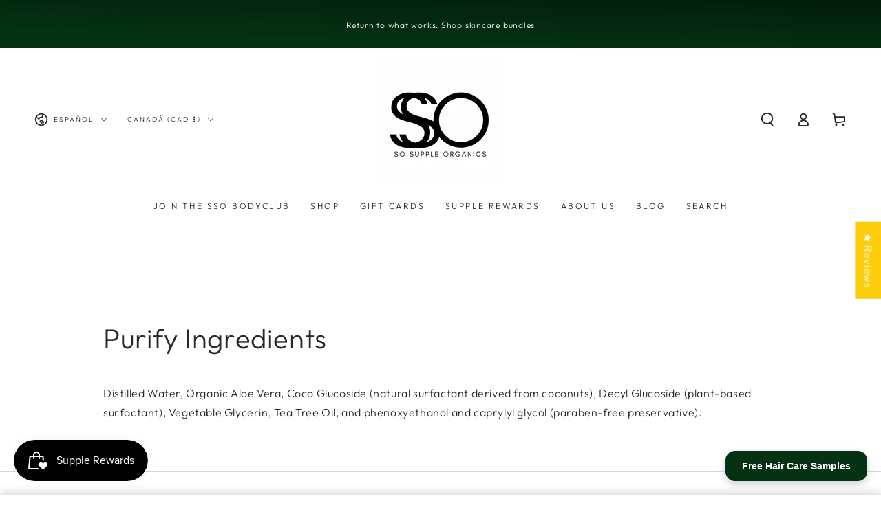

--- FILE ---
content_type: text/html; charset=utf-8
request_url: https://sosuppleorganics.com/es/pages/purify-ingredients
body_size: 71424
content:
<!doctype html>
<html class="no-js" lang="es">
  <head>
    <meta charset="utf-8">
    <meta http-equiv="X-UA-Compatible" content="IE=edge">
    <meta name="viewport" content="width=device-width,initial-scale=1">
    <meta name="theme-color" content="">
    <link rel="canonical" href="https://sosuppleorganics.com/es/pages/purify-ingredients">
    <link rel="preconnect" href="https://cdn.shopify.com" crossorigin><link rel="icon" type="image/png" href="//sosuppleorganics.com/cdn/shop/files/1B171089-2A0F-4CC1-A3A3-16E9D3AB3259.png?crop=center&height=32&v=1695519376&width=32"><link rel="preconnect" href="https://fonts.shopifycdn.com" crossorigin><title>
      Purify Ingredients &ndash; So Supple Organics</title><meta name="description" content="Distilled Water, Organic Aloe Vera, Coco Glucoside (natural surfactant derived from coconuts), Decyl Glucoside (plant-based surfactant), Vegetable Glycerin, Tea Tree Oil, and phenoxyethanol and caprylyl glycol (paraben-free preservative).">

<meta property="og:site_name" content="So Supple Organics">
<meta property="og:url" content="https://sosuppleorganics.com/es/pages/purify-ingredients">
<meta property="og:title" content="Purify Ingredients">
<meta property="og:type" content="website">
<meta property="og:description" content="Distilled Water, Organic Aloe Vera, Coco Glucoside (natural surfactant derived from coconuts), Decyl Glucoside (plant-based surfactant), Vegetable Glycerin, Tea Tree Oil, and phenoxyethanol and caprylyl glycol (paraben-free preservative)."><meta name="twitter:card" content="summary_large_image">
<meta name="twitter:title" content="Purify Ingredients">
<meta name="twitter:description" content="Distilled Water, Organic Aloe Vera, Coco Glucoside (natural surfactant derived from coconuts), Decyl Glucoside (plant-based surfactant), Vegetable Glycerin, Tea Tree Oil, and phenoxyethanol and caprylyl glycol (paraben-free preservative).">


    <script async crossorigin fetchpriority="high" src="/cdn/shopifycloud/importmap-polyfill/es-modules-shim.2.4.0.js"></script>
<script type="importmap">
      {
        "imports": {
          "mdl-scrollsnap": "//sosuppleorganics.com/cdn/shop/t/14/assets/scrollsnap.js?v=170600829773392310311760647732",
          "timeline-component": "//sosuppleorganics.com/cdn/shop/t/14/assets/timeline-component.js?v=25828140184624228211760647730",
          "comparison-table-component": "//sosuppleorganics.com/cdn/shop/t/14/assets/comparison-table-component.js?v=95021244545988581221760647766"
        }
      }
    </script>

    <script src="//sosuppleorganics.com/cdn/shop/t/14/assets/vendor-v4.js" defer="defer"></script>
    <script src="//sosuppleorganics.com/cdn/shop/t/14/assets/pubsub.js?v=64530984355039965911760647768" defer="defer"></script>
    <script src="//sosuppleorganics.com/cdn/shop/t/14/assets/global.js?v=105739679177674998921760647748" defer="defer"></script>
    <script src="//sosuppleorganics.com/cdn/shop/t/14/assets/modules-basis.js?v=7117348240208911571760647765" defer="defer"></script>

    <script>window.performance && window.performance.mark && window.performance.mark('shopify.content_for_header.start');</script><meta id="shopify-digital-wallet" name="shopify-digital-wallet" content="/43576754340/digital_wallets/dialog">
<meta name="shopify-checkout-api-token" content="fc0eb93611cd547913248ca21ba50a24">
<meta id="in-context-paypal-metadata" data-shop-id="43576754340" data-venmo-supported="false" data-environment="production" data-locale="es_ES" data-paypal-v4="true" data-currency="CAD">
<link rel="alternate" hreflang="x-default" href="https://sosuppleorganics.com/pages/purify-ingredients">
<link rel="alternate" hreflang="en" href="https://sosuppleorganics.com/pages/purify-ingredients">
<link rel="alternate" hreflang="fr" href="https://sosuppleorganics.com/fr/pages/purify-ingredients">
<link rel="alternate" hreflang="es" href="https://sosuppleorganics.com/es/pages/purify-ingredients">
<link rel="alternate" hreflang="en-AC" href="https://sosuppleorganics.com/en-sso/pages/purify-ingredients">
<link rel="alternate" hreflang="fr-AC" href="https://sosuppleorganics.com/fr-sso/pages/purify-ingredients">
<link rel="alternate" hreflang="es-AC" href="https://sosuppleorganics.com/es-sso/pages/purify-ingredients">
<link rel="alternate" hreflang="en-AD" href="https://sosuppleorganics.com/en-sso/pages/purify-ingredients">
<link rel="alternate" hreflang="fr-AD" href="https://sosuppleorganics.com/fr-sso/pages/purify-ingredients">
<link rel="alternate" hreflang="es-AD" href="https://sosuppleorganics.com/es-sso/pages/purify-ingredients">
<link rel="alternate" hreflang="en-AE" href="https://sosuppleorganics.com/en-sso/pages/purify-ingredients">
<link rel="alternate" hreflang="fr-AE" href="https://sosuppleorganics.com/fr-sso/pages/purify-ingredients">
<link rel="alternate" hreflang="es-AE" href="https://sosuppleorganics.com/es-sso/pages/purify-ingredients">
<link rel="alternate" hreflang="en-AF" href="https://sosuppleorganics.com/en-sso/pages/purify-ingredients">
<link rel="alternate" hreflang="fr-AF" href="https://sosuppleorganics.com/fr-sso/pages/purify-ingredients">
<link rel="alternate" hreflang="es-AF" href="https://sosuppleorganics.com/es-sso/pages/purify-ingredients">
<link rel="alternate" hreflang="en-AG" href="https://sosuppleorganics.com/en-sso/pages/purify-ingredients">
<link rel="alternate" hreflang="fr-AG" href="https://sosuppleorganics.com/fr-sso/pages/purify-ingredients">
<link rel="alternate" hreflang="es-AG" href="https://sosuppleorganics.com/es-sso/pages/purify-ingredients">
<link rel="alternate" hreflang="en-AI" href="https://sosuppleorganics.com/en-sso/pages/purify-ingredients">
<link rel="alternate" hreflang="fr-AI" href="https://sosuppleorganics.com/fr-sso/pages/purify-ingredients">
<link rel="alternate" hreflang="es-AI" href="https://sosuppleorganics.com/es-sso/pages/purify-ingredients">
<link rel="alternate" hreflang="en-AL" href="https://sosuppleorganics.com/en-sso/pages/purify-ingredients">
<link rel="alternate" hreflang="fr-AL" href="https://sosuppleorganics.com/fr-sso/pages/purify-ingredients">
<link rel="alternate" hreflang="es-AL" href="https://sosuppleorganics.com/es-sso/pages/purify-ingredients">
<link rel="alternate" hreflang="en-AM" href="https://sosuppleorganics.com/en-sso/pages/purify-ingredients">
<link rel="alternate" hreflang="fr-AM" href="https://sosuppleorganics.com/fr-sso/pages/purify-ingredients">
<link rel="alternate" hreflang="es-AM" href="https://sosuppleorganics.com/es-sso/pages/purify-ingredients">
<link rel="alternate" hreflang="en-AO" href="https://sosuppleorganics.com/en-sso/pages/purify-ingredients">
<link rel="alternate" hreflang="fr-AO" href="https://sosuppleorganics.com/fr-sso/pages/purify-ingredients">
<link rel="alternate" hreflang="es-AO" href="https://sosuppleorganics.com/es-sso/pages/purify-ingredients">
<link rel="alternate" hreflang="en-AR" href="https://sosuppleorganics.com/en-sso/pages/purify-ingredients">
<link rel="alternate" hreflang="fr-AR" href="https://sosuppleorganics.com/fr-sso/pages/purify-ingredients">
<link rel="alternate" hreflang="es-AR" href="https://sosuppleorganics.com/es-sso/pages/purify-ingredients">
<link rel="alternate" hreflang="en-AT" href="https://sosuppleorganics.com/en-sso/pages/purify-ingredients">
<link rel="alternate" hreflang="fr-AT" href="https://sosuppleorganics.com/fr-sso/pages/purify-ingredients">
<link rel="alternate" hreflang="es-AT" href="https://sosuppleorganics.com/es-sso/pages/purify-ingredients">
<link rel="alternate" hreflang="en-AU" href="https://sosuppleorganics.com/en-sso/pages/purify-ingredients">
<link rel="alternate" hreflang="fr-AU" href="https://sosuppleorganics.com/fr-sso/pages/purify-ingredients">
<link rel="alternate" hreflang="es-AU" href="https://sosuppleorganics.com/es-sso/pages/purify-ingredients">
<link rel="alternate" hreflang="en-AW" href="https://sosuppleorganics.com/en-sso/pages/purify-ingredients">
<link rel="alternate" hreflang="fr-AW" href="https://sosuppleorganics.com/fr-sso/pages/purify-ingredients">
<link rel="alternate" hreflang="es-AW" href="https://sosuppleorganics.com/es-sso/pages/purify-ingredients">
<link rel="alternate" hreflang="en-AX" href="https://sosuppleorganics.com/en-sso/pages/purify-ingredients">
<link rel="alternate" hreflang="fr-AX" href="https://sosuppleorganics.com/fr-sso/pages/purify-ingredients">
<link rel="alternate" hreflang="es-AX" href="https://sosuppleorganics.com/es-sso/pages/purify-ingredients">
<link rel="alternate" hreflang="en-AZ" href="https://sosuppleorganics.com/en-sso/pages/purify-ingredients">
<link rel="alternate" hreflang="fr-AZ" href="https://sosuppleorganics.com/fr-sso/pages/purify-ingredients">
<link rel="alternate" hreflang="es-AZ" href="https://sosuppleorganics.com/es-sso/pages/purify-ingredients">
<link rel="alternate" hreflang="en-BA" href="https://sosuppleorganics.com/en-sso/pages/purify-ingredients">
<link rel="alternate" hreflang="fr-BA" href="https://sosuppleorganics.com/fr-sso/pages/purify-ingredients">
<link rel="alternate" hreflang="es-BA" href="https://sosuppleorganics.com/es-sso/pages/purify-ingredients">
<link rel="alternate" hreflang="en-BB" href="https://sosuppleorganics.com/en-sso/pages/purify-ingredients">
<link rel="alternate" hreflang="fr-BB" href="https://sosuppleorganics.com/fr-sso/pages/purify-ingredients">
<link rel="alternate" hreflang="es-BB" href="https://sosuppleorganics.com/es-sso/pages/purify-ingredients">
<link rel="alternate" hreflang="en-BD" href="https://sosuppleorganics.com/en-sso/pages/purify-ingredients">
<link rel="alternate" hreflang="fr-BD" href="https://sosuppleorganics.com/fr-sso/pages/purify-ingredients">
<link rel="alternate" hreflang="es-BD" href="https://sosuppleorganics.com/es-sso/pages/purify-ingredients">
<link rel="alternate" hreflang="en-BE" href="https://sosuppleorganics.com/en-sso/pages/purify-ingredients">
<link rel="alternate" hreflang="fr-BE" href="https://sosuppleorganics.com/fr-sso/pages/purify-ingredients">
<link rel="alternate" hreflang="es-BE" href="https://sosuppleorganics.com/es-sso/pages/purify-ingredients">
<link rel="alternate" hreflang="en-BF" href="https://sosuppleorganics.com/en-sso/pages/purify-ingredients">
<link rel="alternate" hreflang="fr-BF" href="https://sosuppleorganics.com/fr-sso/pages/purify-ingredients">
<link rel="alternate" hreflang="es-BF" href="https://sosuppleorganics.com/es-sso/pages/purify-ingredients">
<link rel="alternate" hreflang="en-BG" href="https://sosuppleorganics.com/en-sso/pages/purify-ingredients">
<link rel="alternate" hreflang="fr-BG" href="https://sosuppleorganics.com/fr-sso/pages/purify-ingredients">
<link rel="alternate" hreflang="es-BG" href="https://sosuppleorganics.com/es-sso/pages/purify-ingredients">
<link rel="alternate" hreflang="en-BH" href="https://sosuppleorganics.com/en-sso/pages/purify-ingredients">
<link rel="alternate" hreflang="fr-BH" href="https://sosuppleorganics.com/fr-sso/pages/purify-ingredients">
<link rel="alternate" hreflang="es-BH" href="https://sosuppleorganics.com/es-sso/pages/purify-ingredients">
<link rel="alternate" hreflang="en-BI" href="https://sosuppleorganics.com/en-sso/pages/purify-ingredients">
<link rel="alternate" hreflang="fr-BI" href="https://sosuppleorganics.com/fr-sso/pages/purify-ingredients">
<link rel="alternate" hreflang="es-BI" href="https://sosuppleorganics.com/es-sso/pages/purify-ingredients">
<link rel="alternate" hreflang="en-BJ" href="https://sosuppleorganics.com/en-sso/pages/purify-ingredients">
<link rel="alternate" hreflang="fr-BJ" href="https://sosuppleorganics.com/fr-sso/pages/purify-ingredients">
<link rel="alternate" hreflang="es-BJ" href="https://sosuppleorganics.com/es-sso/pages/purify-ingredients">
<link rel="alternate" hreflang="en-BL" href="https://sosuppleorganics.com/en-sso/pages/purify-ingredients">
<link rel="alternate" hreflang="fr-BL" href="https://sosuppleorganics.com/fr-sso/pages/purify-ingredients">
<link rel="alternate" hreflang="es-BL" href="https://sosuppleorganics.com/es-sso/pages/purify-ingredients">
<link rel="alternate" hreflang="en-BM" href="https://sosuppleorganics.com/en-sso/pages/purify-ingredients">
<link rel="alternate" hreflang="fr-BM" href="https://sosuppleorganics.com/fr-sso/pages/purify-ingredients">
<link rel="alternate" hreflang="es-BM" href="https://sosuppleorganics.com/es-sso/pages/purify-ingredients">
<link rel="alternate" hreflang="en-BN" href="https://sosuppleorganics.com/en-sso/pages/purify-ingredients">
<link rel="alternate" hreflang="fr-BN" href="https://sosuppleorganics.com/fr-sso/pages/purify-ingredients">
<link rel="alternate" hreflang="es-BN" href="https://sosuppleorganics.com/es-sso/pages/purify-ingredients">
<link rel="alternate" hreflang="en-BO" href="https://sosuppleorganics.com/en-sso/pages/purify-ingredients">
<link rel="alternate" hreflang="fr-BO" href="https://sosuppleorganics.com/fr-sso/pages/purify-ingredients">
<link rel="alternate" hreflang="es-BO" href="https://sosuppleorganics.com/es-sso/pages/purify-ingredients">
<link rel="alternate" hreflang="en-BQ" href="https://sosuppleorganics.com/en-sso/pages/purify-ingredients">
<link rel="alternate" hreflang="fr-BQ" href="https://sosuppleorganics.com/fr-sso/pages/purify-ingredients">
<link rel="alternate" hreflang="es-BQ" href="https://sosuppleorganics.com/es-sso/pages/purify-ingredients">
<link rel="alternate" hreflang="en-BR" href="https://sosuppleorganics.com/en-sso/pages/purify-ingredients">
<link rel="alternate" hreflang="fr-BR" href="https://sosuppleorganics.com/fr-sso/pages/purify-ingredients">
<link rel="alternate" hreflang="es-BR" href="https://sosuppleorganics.com/es-sso/pages/purify-ingredients">
<link rel="alternate" hreflang="en-BS" href="https://sosuppleorganics.com/en-sso/pages/purify-ingredients">
<link rel="alternate" hreflang="fr-BS" href="https://sosuppleorganics.com/fr-sso/pages/purify-ingredients">
<link rel="alternate" hreflang="es-BS" href="https://sosuppleorganics.com/es-sso/pages/purify-ingredients">
<link rel="alternate" hreflang="en-BT" href="https://sosuppleorganics.com/en-sso/pages/purify-ingredients">
<link rel="alternate" hreflang="fr-BT" href="https://sosuppleorganics.com/fr-sso/pages/purify-ingredients">
<link rel="alternate" hreflang="es-BT" href="https://sosuppleorganics.com/es-sso/pages/purify-ingredients">
<link rel="alternate" hreflang="en-BW" href="https://sosuppleorganics.com/en-sso/pages/purify-ingredients">
<link rel="alternate" hreflang="fr-BW" href="https://sosuppleorganics.com/fr-sso/pages/purify-ingredients">
<link rel="alternate" hreflang="es-BW" href="https://sosuppleorganics.com/es-sso/pages/purify-ingredients">
<link rel="alternate" hreflang="en-BY" href="https://sosuppleorganics.com/en-sso/pages/purify-ingredients">
<link rel="alternate" hreflang="fr-BY" href="https://sosuppleorganics.com/fr-sso/pages/purify-ingredients">
<link rel="alternate" hreflang="es-BY" href="https://sosuppleorganics.com/es-sso/pages/purify-ingredients">
<link rel="alternate" hreflang="en-BZ" href="https://sosuppleorganics.com/en-sso/pages/purify-ingredients">
<link rel="alternate" hreflang="fr-BZ" href="https://sosuppleorganics.com/fr-sso/pages/purify-ingredients">
<link rel="alternate" hreflang="es-BZ" href="https://sosuppleorganics.com/es-sso/pages/purify-ingredients">
<link rel="alternate" hreflang="en-CC" href="https://sosuppleorganics.com/en-sso/pages/purify-ingredients">
<link rel="alternate" hreflang="fr-CC" href="https://sosuppleorganics.com/fr-sso/pages/purify-ingredients">
<link rel="alternate" hreflang="es-CC" href="https://sosuppleorganics.com/es-sso/pages/purify-ingredients">
<link rel="alternate" hreflang="en-CD" href="https://sosuppleorganics.com/en-sso/pages/purify-ingredients">
<link rel="alternate" hreflang="fr-CD" href="https://sosuppleorganics.com/fr-sso/pages/purify-ingredients">
<link rel="alternate" hreflang="es-CD" href="https://sosuppleorganics.com/es-sso/pages/purify-ingredients">
<link rel="alternate" hreflang="en-CF" href="https://sosuppleorganics.com/en-sso/pages/purify-ingredients">
<link rel="alternate" hreflang="fr-CF" href="https://sosuppleorganics.com/fr-sso/pages/purify-ingredients">
<link rel="alternate" hreflang="es-CF" href="https://sosuppleorganics.com/es-sso/pages/purify-ingredients">
<link rel="alternate" hreflang="en-CG" href="https://sosuppleorganics.com/en-sso/pages/purify-ingredients">
<link rel="alternate" hreflang="fr-CG" href="https://sosuppleorganics.com/fr-sso/pages/purify-ingredients">
<link rel="alternate" hreflang="es-CG" href="https://sosuppleorganics.com/es-sso/pages/purify-ingredients">
<link rel="alternate" hreflang="en-CH" href="https://sosuppleorganics.com/en-sso/pages/purify-ingredients">
<link rel="alternate" hreflang="fr-CH" href="https://sosuppleorganics.com/fr-sso/pages/purify-ingredients">
<link rel="alternate" hreflang="es-CH" href="https://sosuppleorganics.com/es-sso/pages/purify-ingredients">
<link rel="alternate" hreflang="en-CI" href="https://sosuppleorganics.com/en-sso/pages/purify-ingredients">
<link rel="alternate" hreflang="fr-CI" href="https://sosuppleorganics.com/fr-sso/pages/purify-ingredients">
<link rel="alternate" hreflang="es-CI" href="https://sosuppleorganics.com/es-sso/pages/purify-ingredients">
<link rel="alternate" hreflang="en-CK" href="https://sosuppleorganics.com/en-sso/pages/purify-ingredients">
<link rel="alternate" hreflang="fr-CK" href="https://sosuppleorganics.com/fr-sso/pages/purify-ingredients">
<link rel="alternate" hreflang="es-CK" href="https://sosuppleorganics.com/es-sso/pages/purify-ingredients">
<link rel="alternate" hreflang="en-CL" href="https://sosuppleorganics.com/en-sso/pages/purify-ingredients">
<link rel="alternate" hreflang="fr-CL" href="https://sosuppleorganics.com/fr-sso/pages/purify-ingredients">
<link rel="alternate" hreflang="es-CL" href="https://sosuppleorganics.com/es-sso/pages/purify-ingredients">
<link rel="alternate" hreflang="en-CM" href="https://sosuppleorganics.com/en-sso/pages/purify-ingredients">
<link rel="alternate" hreflang="fr-CM" href="https://sosuppleorganics.com/fr-sso/pages/purify-ingredients">
<link rel="alternate" hreflang="es-CM" href="https://sosuppleorganics.com/es-sso/pages/purify-ingredients">
<link rel="alternate" hreflang="en-CN" href="https://sosuppleorganics.com/en-sso/pages/purify-ingredients">
<link rel="alternate" hreflang="fr-CN" href="https://sosuppleorganics.com/fr-sso/pages/purify-ingredients">
<link rel="alternate" hreflang="es-CN" href="https://sosuppleorganics.com/es-sso/pages/purify-ingredients">
<link rel="alternate" hreflang="en-CO" href="https://sosuppleorganics.com/en-sso/pages/purify-ingredients">
<link rel="alternate" hreflang="fr-CO" href="https://sosuppleorganics.com/fr-sso/pages/purify-ingredients">
<link rel="alternate" hreflang="es-CO" href="https://sosuppleorganics.com/es-sso/pages/purify-ingredients">
<link rel="alternate" hreflang="en-CR" href="https://sosuppleorganics.com/en-sso/pages/purify-ingredients">
<link rel="alternate" hreflang="fr-CR" href="https://sosuppleorganics.com/fr-sso/pages/purify-ingredients">
<link rel="alternate" hreflang="es-CR" href="https://sosuppleorganics.com/es-sso/pages/purify-ingredients">
<link rel="alternate" hreflang="en-CV" href="https://sosuppleorganics.com/en-sso/pages/purify-ingredients">
<link rel="alternate" hreflang="fr-CV" href="https://sosuppleorganics.com/fr-sso/pages/purify-ingredients">
<link rel="alternate" hreflang="es-CV" href="https://sosuppleorganics.com/es-sso/pages/purify-ingredients">
<link rel="alternate" hreflang="en-CW" href="https://sosuppleorganics.com/en-sso/pages/purify-ingredients">
<link rel="alternate" hreflang="fr-CW" href="https://sosuppleorganics.com/fr-sso/pages/purify-ingredients">
<link rel="alternate" hreflang="es-CW" href="https://sosuppleorganics.com/es-sso/pages/purify-ingredients">
<link rel="alternate" hreflang="en-CX" href="https://sosuppleorganics.com/en-sso/pages/purify-ingredients">
<link rel="alternate" hreflang="fr-CX" href="https://sosuppleorganics.com/fr-sso/pages/purify-ingredients">
<link rel="alternate" hreflang="es-CX" href="https://sosuppleorganics.com/es-sso/pages/purify-ingredients">
<link rel="alternate" hreflang="en-CY" href="https://sosuppleorganics.com/en-sso/pages/purify-ingredients">
<link rel="alternate" hreflang="fr-CY" href="https://sosuppleorganics.com/fr-sso/pages/purify-ingredients">
<link rel="alternate" hreflang="es-CY" href="https://sosuppleorganics.com/es-sso/pages/purify-ingredients">
<link rel="alternate" hreflang="en-CZ" href="https://sosuppleorganics.com/en-sso/pages/purify-ingredients">
<link rel="alternate" hreflang="fr-CZ" href="https://sosuppleorganics.com/fr-sso/pages/purify-ingredients">
<link rel="alternate" hreflang="es-CZ" href="https://sosuppleorganics.com/es-sso/pages/purify-ingredients">
<link rel="alternate" hreflang="en-DE" href="https://sosuppleorganics.com/en-sso/pages/purify-ingredients">
<link rel="alternate" hreflang="fr-DE" href="https://sosuppleorganics.com/fr-sso/pages/purify-ingredients">
<link rel="alternate" hreflang="es-DE" href="https://sosuppleorganics.com/es-sso/pages/purify-ingredients">
<link rel="alternate" hreflang="en-DJ" href="https://sosuppleorganics.com/en-sso/pages/purify-ingredients">
<link rel="alternate" hreflang="fr-DJ" href="https://sosuppleorganics.com/fr-sso/pages/purify-ingredients">
<link rel="alternate" hreflang="es-DJ" href="https://sosuppleorganics.com/es-sso/pages/purify-ingredients">
<link rel="alternate" hreflang="en-DK" href="https://sosuppleorganics.com/en-sso/pages/purify-ingredients">
<link rel="alternate" hreflang="fr-DK" href="https://sosuppleorganics.com/fr-sso/pages/purify-ingredients">
<link rel="alternate" hreflang="es-DK" href="https://sosuppleorganics.com/es-sso/pages/purify-ingredients">
<link rel="alternate" hreflang="en-DM" href="https://sosuppleorganics.com/en-sso/pages/purify-ingredients">
<link rel="alternate" hreflang="fr-DM" href="https://sosuppleorganics.com/fr-sso/pages/purify-ingredients">
<link rel="alternate" hreflang="es-DM" href="https://sosuppleorganics.com/es-sso/pages/purify-ingredients">
<link rel="alternate" hreflang="en-DO" href="https://sosuppleorganics.com/en-sso/pages/purify-ingredients">
<link rel="alternate" hreflang="fr-DO" href="https://sosuppleorganics.com/fr-sso/pages/purify-ingredients">
<link rel="alternate" hreflang="es-DO" href="https://sosuppleorganics.com/es-sso/pages/purify-ingredients">
<link rel="alternate" hreflang="en-DZ" href="https://sosuppleorganics.com/en-sso/pages/purify-ingredients">
<link rel="alternate" hreflang="fr-DZ" href="https://sosuppleorganics.com/fr-sso/pages/purify-ingredients">
<link rel="alternate" hreflang="es-DZ" href="https://sosuppleorganics.com/es-sso/pages/purify-ingredients">
<link rel="alternate" hreflang="en-EC" href="https://sosuppleorganics.com/en-sso/pages/purify-ingredients">
<link rel="alternate" hreflang="fr-EC" href="https://sosuppleorganics.com/fr-sso/pages/purify-ingredients">
<link rel="alternate" hreflang="es-EC" href="https://sosuppleorganics.com/es-sso/pages/purify-ingredients">
<link rel="alternate" hreflang="en-EE" href="https://sosuppleorganics.com/en-sso/pages/purify-ingredients">
<link rel="alternate" hreflang="fr-EE" href="https://sosuppleorganics.com/fr-sso/pages/purify-ingredients">
<link rel="alternate" hreflang="es-EE" href="https://sosuppleorganics.com/es-sso/pages/purify-ingredients">
<link rel="alternate" hreflang="en-EG" href="https://sosuppleorganics.com/en-sso/pages/purify-ingredients">
<link rel="alternate" hreflang="fr-EG" href="https://sosuppleorganics.com/fr-sso/pages/purify-ingredients">
<link rel="alternate" hreflang="es-EG" href="https://sosuppleorganics.com/es-sso/pages/purify-ingredients">
<link rel="alternate" hreflang="en-EH" href="https://sosuppleorganics.com/en-sso/pages/purify-ingredients">
<link rel="alternate" hreflang="fr-EH" href="https://sosuppleorganics.com/fr-sso/pages/purify-ingredients">
<link rel="alternate" hreflang="es-EH" href="https://sosuppleorganics.com/es-sso/pages/purify-ingredients">
<link rel="alternate" hreflang="en-ER" href="https://sosuppleorganics.com/en-sso/pages/purify-ingredients">
<link rel="alternate" hreflang="fr-ER" href="https://sosuppleorganics.com/fr-sso/pages/purify-ingredients">
<link rel="alternate" hreflang="es-ER" href="https://sosuppleorganics.com/es-sso/pages/purify-ingredients">
<link rel="alternate" hreflang="en-ES" href="https://sosuppleorganics.com/en-sso/pages/purify-ingredients">
<link rel="alternate" hreflang="fr-ES" href="https://sosuppleorganics.com/fr-sso/pages/purify-ingredients">
<link rel="alternate" hreflang="es-ES" href="https://sosuppleorganics.com/es-sso/pages/purify-ingredients">
<link rel="alternate" hreflang="en-ET" href="https://sosuppleorganics.com/en-sso/pages/purify-ingredients">
<link rel="alternate" hreflang="fr-ET" href="https://sosuppleorganics.com/fr-sso/pages/purify-ingredients">
<link rel="alternate" hreflang="es-ET" href="https://sosuppleorganics.com/es-sso/pages/purify-ingredients">
<link rel="alternate" hreflang="en-FI" href="https://sosuppleorganics.com/en-sso/pages/purify-ingredients">
<link rel="alternate" hreflang="fr-FI" href="https://sosuppleorganics.com/fr-sso/pages/purify-ingredients">
<link rel="alternate" hreflang="es-FI" href="https://sosuppleorganics.com/es-sso/pages/purify-ingredients">
<link rel="alternate" hreflang="en-FJ" href="https://sosuppleorganics.com/en-sso/pages/purify-ingredients">
<link rel="alternate" hreflang="fr-FJ" href="https://sosuppleorganics.com/fr-sso/pages/purify-ingredients">
<link rel="alternate" hreflang="es-FJ" href="https://sosuppleorganics.com/es-sso/pages/purify-ingredients">
<link rel="alternate" hreflang="en-FK" href="https://sosuppleorganics.com/en-sso/pages/purify-ingredients">
<link rel="alternate" hreflang="fr-FK" href="https://sosuppleorganics.com/fr-sso/pages/purify-ingredients">
<link rel="alternate" hreflang="es-FK" href="https://sosuppleorganics.com/es-sso/pages/purify-ingredients">
<link rel="alternate" hreflang="en-FO" href="https://sosuppleorganics.com/en-sso/pages/purify-ingredients">
<link rel="alternate" hreflang="fr-FO" href="https://sosuppleorganics.com/fr-sso/pages/purify-ingredients">
<link rel="alternate" hreflang="es-FO" href="https://sosuppleorganics.com/es-sso/pages/purify-ingredients">
<link rel="alternate" hreflang="en-FR" href="https://sosuppleorganics.com/en-sso/pages/purify-ingredients">
<link rel="alternate" hreflang="fr-FR" href="https://sosuppleorganics.com/fr-sso/pages/purify-ingredients">
<link rel="alternate" hreflang="es-FR" href="https://sosuppleorganics.com/es-sso/pages/purify-ingredients">
<link rel="alternate" hreflang="en-GA" href="https://sosuppleorganics.com/en-sso/pages/purify-ingredients">
<link rel="alternate" hreflang="fr-GA" href="https://sosuppleorganics.com/fr-sso/pages/purify-ingredients">
<link rel="alternate" hreflang="es-GA" href="https://sosuppleorganics.com/es-sso/pages/purify-ingredients">
<link rel="alternate" hreflang="en-GD" href="https://sosuppleorganics.com/en-sso/pages/purify-ingredients">
<link rel="alternate" hreflang="fr-GD" href="https://sosuppleorganics.com/fr-sso/pages/purify-ingredients">
<link rel="alternate" hreflang="es-GD" href="https://sosuppleorganics.com/es-sso/pages/purify-ingredients">
<link rel="alternate" hreflang="en-GE" href="https://sosuppleorganics.com/en-sso/pages/purify-ingredients">
<link rel="alternate" hreflang="fr-GE" href="https://sosuppleorganics.com/fr-sso/pages/purify-ingredients">
<link rel="alternate" hreflang="es-GE" href="https://sosuppleorganics.com/es-sso/pages/purify-ingredients">
<link rel="alternate" hreflang="en-GF" href="https://sosuppleorganics.com/en-sso/pages/purify-ingredients">
<link rel="alternate" hreflang="fr-GF" href="https://sosuppleorganics.com/fr-sso/pages/purify-ingredients">
<link rel="alternate" hreflang="es-GF" href="https://sosuppleorganics.com/es-sso/pages/purify-ingredients">
<link rel="alternate" hreflang="en-GG" href="https://sosuppleorganics.com/en-sso/pages/purify-ingredients">
<link rel="alternate" hreflang="fr-GG" href="https://sosuppleorganics.com/fr-sso/pages/purify-ingredients">
<link rel="alternate" hreflang="es-GG" href="https://sosuppleorganics.com/es-sso/pages/purify-ingredients">
<link rel="alternate" hreflang="en-GH" href="https://sosuppleorganics.com/en-sso/pages/purify-ingredients">
<link rel="alternate" hreflang="fr-GH" href="https://sosuppleorganics.com/fr-sso/pages/purify-ingredients">
<link rel="alternate" hreflang="es-GH" href="https://sosuppleorganics.com/es-sso/pages/purify-ingredients">
<link rel="alternate" hreflang="en-GI" href="https://sosuppleorganics.com/en-sso/pages/purify-ingredients">
<link rel="alternate" hreflang="fr-GI" href="https://sosuppleorganics.com/fr-sso/pages/purify-ingredients">
<link rel="alternate" hreflang="es-GI" href="https://sosuppleorganics.com/es-sso/pages/purify-ingredients">
<link rel="alternate" hreflang="en-GL" href="https://sosuppleorganics.com/en-sso/pages/purify-ingredients">
<link rel="alternate" hreflang="fr-GL" href="https://sosuppleorganics.com/fr-sso/pages/purify-ingredients">
<link rel="alternate" hreflang="es-GL" href="https://sosuppleorganics.com/es-sso/pages/purify-ingredients">
<link rel="alternate" hreflang="en-GM" href="https://sosuppleorganics.com/en-sso/pages/purify-ingredients">
<link rel="alternate" hreflang="fr-GM" href="https://sosuppleorganics.com/fr-sso/pages/purify-ingredients">
<link rel="alternate" hreflang="es-GM" href="https://sosuppleorganics.com/es-sso/pages/purify-ingredients">
<link rel="alternate" hreflang="en-GN" href="https://sosuppleorganics.com/en-sso/pages/purify-ingredients">
<link rel="alternate" hreflang="fr-GN" href="https://sosuppleorganics.com/fr-sso/pages/purify-ingredients">
<link rel="alternate" hreflang="es-GN" href="https://sosuppleorganics.com/es-sso/pages/purify-ingredients">
<link rel="alternate" hreflang="en-GP" href="https://sosuppleorganics.com/en-sso/pages/purify-ingredients">
<link rel="alternate" hreflang="fr-GP" href="https://sosuppleorganics.com/fr-sso/pages/purify-ingredients">
<link rel="alternate" hreflang="es-GP" href="https://sosuppleorganics.com/es-sso/pages/purify-ingredients">
<link rel="alternate" hreflang="en-GQ" href="https://sosuppleorganics.com/en-sso/pages/purify-ingredients">
<link rel="alternate" hreflang="fr-GQ" href="https://sosuppleorganics.com/fr-sso/pages/purify-ingredients">
<link rel="alternate" hreflang="es-GQ" href="https://sosuppleorganics.com/es-sso/pages/purify-ingredients">
<link rel="alternate" hreflang="en-GR" href="https://sosuppleorganics.com/en-sso/pages/purify-ingredients">
<link rel="alternate" hreflang="fr-GR" href="https://sosuppleorganics.com/fr-sso/pages/purify-ingredients">
<link rel="alternate" hreflang="es-GR" href="https://sosuppleorganics.com/es-sso/pages/purify-ingredients">
<link rel="alternate" hreflang="en-GS" href="https://sosuppleorganics.com/en-sso/pages/purify-ingredients">
<link rel="alternate" hreflang="fr-GS" href="https://sosuppleorganics.com/fr-sso/pages/purify-ingredients">
<link rel="alternate" hreflang="es-GS" href="https://sosuppleorganics.com/es-sso/pages/purify-ingredients">
<link rel="alternate" hreflang="en-GT" href="https://sosuppleorganics.com/en-sso/pages/purify-ingredients">
<link rel="alternate" hreflang="fr-GT" href="https://sosuppleorganics.com/fr-sso/pages/purify-ingredients">
<link rel="alternate" hreflang="es-GT" href="https://sosuppleorganics.com/es-sso/pages/purify-ingredients">
<link rel="alternate" hreflang="en-GW" href="https://sosuppleorganics.com/en-sso/pages/purify-ingredients">
<link rel="alternate" hreflang="fr-GW" href="https://sosuppleorganics.com/fr-sso/pages/purify-ingredients">
<link rel="alternate" hreflang="es-GW" href="https://sosuppleorganics.com/es-sso/pages/purify-ingredients">
<link rel="alternate" hreflang="en-GY" href="https://sosuppleorganics.com/en-sso/pages/purify-ingredients">
<link rel="alternate" hreflang="fr-GY" href="https://sosuppleorganics.com/fr-sso/pages/purify-ingredients">
<link rel="alternate" hreflang="es-GY" href="https://sosuppleorganics.com/es-sso/pages/purify-ingredients">
<link rel="alternate" hreflang="en-HK" href="https://sosuppleorganics.com/en-sso/pages/purify-ingredients">
<link rel="alternate" hreflang="fr-HK" href="https://sosuppleorganics.com/fr-sso/pages/purify-ingredients">
<link rel="alternate" hreflang="es-HK" href="https://sosuppleorganics.com/es-sso/pages/purify-ingredients">
<link rel="alternate" hreflang="en-HN" href="https://sosuppleorganics.com/en-sso/pages/purify-ingredients">
<link rel="alternate" hreflang="fr-HN" href="https://sosuppleorganics.com/fr-sso/pages/purify-ingredients">
<link rel="alternate" hreflang="es-HN" href="https://sosuppleorganics.com/es-sso/pages/purify-ingredients">
<link rel="alternate" hreflang="en-HR" href="https://sosuppleorganics.com/en-sso/pages/purify-ingredients">
<link rel="alternate" hreflang="fr-HR" href="https://sosuppleorganics.com/fr-sso/pages/purify-ingredients">
<link rel="alternate" hreflang="es-HR" href="https://sosuppleorganics.com/es-sso/pages/purify-ingredients">
<link rel="alternate" hreflang="en-HT" href="https://sosuppleorganics.com/en-sso/pages/purify-ingredients">
<link rel="alternate" hreflang="fr-HT" href="https://sosuppleorganics.com/fr-sso/pages/purify-ingredients">
<link rel="alternate" hreflang="es-HT" href="https://sosuppleorganics.com/es-sso/pages/purify-ingredients">
<link rel="alternate" hreflang="en-HU" href="https://sosuppleorganics.com/en-sso/pages/purify-ingredients">
<link rel="alternate" hreflang="fr-HU" href="https://sosuppleorganics.com/fr-sso/pages/purify-ingredients">
<link rel="alternate" hreflang="es-HU" href="https://sosuppleorganics.com/es-sso/pages/purify-ingredients">
<link rel="alternate" hreflang="en-ID" href="https://sosuppleorganics.com/en-sso/pages/purify-ingredients">
<link rel="alternate" hreflang="fr-ID" href="https://sosuppleorganics.com/fr-sso/pages/purify-ingredients">
<link rel="alternate" hreflang="es-ID" href="https://sosuppleorganics.com/es-sso/pages/purify-ingredients">
<link rel="alternate" hreflang="en-IE" href="https://sosuppleorganics.com/en-sso/pages/purify-ingredients">
<link rel="alternate" hreflang="fr-IE" href="https://sosuppleorganics.com/fr-sso/pages/purify-ingredients">
<link rel="alternate" hreflang="es-IE" href="https://sosuppleorganics.com/es-sso/pages/purify-ingredients">
<link rel="alternate" hreflang="en-IL" href="https://sosuppleorganics.com/en-sso/pages/purify-ingredients">
<link rel="alternate" hreflang="fr-IL" href="https://sosuppleorganics.com/fr-sso/pages/purify-ingredients">
<link rel="alternate" hreflang="es-IL" href="https://sosuppleorganics.com/es-sso/pages/purify-ingredients">
<link rel="alternate" hreflang="en-IM" href="https://sosuppleorganics.com/en-sso/pages/purify-ingredients">
<link rel="alternate" hreflang="fr-IM" href="https://sosuppleorganics.com/fr-sso/pages/purify-ingredients">
<link rel="alternate" hreflang="es-IM" href="https://sosuppleorganics.com/es-sso/pages/purify-ingredients">
<link rel="alternate" hreflang="en-IN" href="https://sosuppleorganics.com/en-sso/pages/purify-ingredients">
<link rel="alternate" hreflang="fr-IN" href="https://sosuppleorganics.com/fr-sso/pages/purify-ingredients">
<link rel="alternate" hreflang="es-IN" href="https://sosuppleorganics.com/es-sso/pages/purify-ingredients">
<link rel="alternate" hreflang="en-IO" href="https://sosuppleorganics.com/en-sso/pages/purify-ingredients">
<link rel="alternate" hreflang="fr-IO" href="https://sosuppleorganics.com/fr-sso/pages/purify-ingredients">
<link rel="alternate" hreflang="es-IO" href="https://sosuppleorganics.com/es-sso/pages/purify-ingredients">
<link rel="alternate" hreflang="en-IQ" href="https://sosuppleorganics.com/en-sso/pages/purify-ingredients">
<link rel="alternate" hreflang="fr-IQ" href="https://sosuppleorganics.com/fr-sso/pages/purify-ingredients">
<link rel="alternate" hreflang="es-IQ" href="https://sosuppleorganics.com/es-sso/pages/purify-ingredients">
<link rel="alternate" hreflang="en-IS" href="https://sosuppleorganics.com/en-sso/pages/purify-ingredients">
<link rel="alternate" hreflang="fr-IS" href="https://sosuppleorganics.com/fr-sso/pages/purify-ingredients">
<link rel="alternate" hreflang="es-IS" href="https://sosuppleorganics.com/es-sso/pages/purify-ingredients">
<link rel="alternate" hreflang="en-IT" href="https://sosuppleorganics.com/en-sso/pages/purify-ingredients">
<link rel="alternate" hreflang="fr-IT" href="https://sosuppleorganics.com/fr-sso/pages/purify-ingredients">
<link rel="alternate" hreflang="es-IT" href="https://sosuppleorganics.com/es-sso/pages/purify-ingredients">
<link rel="alternate" hreflang="en-JE" href="https://sosuppleorganics.com/en-sso/pages/purify-ingredients">
<link rel="alternate" hreflang="fr-JE" href="https://sosuppleorganics.com/fr-sso/pages/purify-ingredients">
<link rel="alternate" hreflang="es-JE" href="https://sosuppleorganics.com/es-sso/pages/purify-ingredients">
<link rel="alternate" hreflang="en-JM" href="https://sosuppleorganics.com/en-sso/pages/purify-ingredients">
<link rel="alternate" hreflang="fr-JM" href="https://sosuppleorganics.com/fr-sso/pages/purify-ingredients">
<link rel="alternate" hreflang="es-JM" href="https://sosuppleorganics.com/es-sso/pages/purify-ingredients">
<link rel="alternate" hreflang="en-JO" href="https://sosuppleorganics.com/en-sso/pages/purify-ingredients">
<link rel="alternate" hreflang="fr-JO" href="https://sosuppleorganics.com/fr-sso/pages/purify-ingredients">
<link rel="alternate" hreflang="es-JO" href="https://sosuppleorganics.com/es-sso/pages/purify-ingredients">
<link rel="alternate" hreflang="en-JP" href="https://sosuppleorganics.com/en-sso/pages/purify-ingredients">
<link rel="alternate" hreflang="fr-JP" href="https://sosuppleorganics.com/fr-sso/pages/purify-ingredients">
<link rel="alternate" hreflang="es-JP" href="https://sosuppleorganics.com/es-sso/pages/purify-ingredients">
<link rel="alternate" hreflang="en-KE" href="https://sosuppleorganics.com/en-sso/pages/purify-ingredients">
<link rel="alternate" hreflang="fr-KE" href="https://sosuppleorganics.com/fr-sso/pages/purify-ingredients">
<link rel="alternate" hreflang="es-KE" href="https://sosuppleorganics.com/es-sso/pages/purify-ingredients">
<link rel="alternate" hreflang="en-KG" href="https://sosuppleorganics.com/en-sso/pages/purify-ingredients">
<link rel="alternate" hreflang="fr-KG" href="https://sosuppleorganics.com/fr-sso/pages/purify-ingredients">
<link rel="alternate" hreflang="es-KG" href="https://sosuppleorganics.com/es-sso/pages/purify-ingredients">
<link rel="alternate" hreflang="en-KH" href="https://sosuppleorganics.com/en-sso/pages/purify-ingredients">
<link rel="alternate" hreflang="fr-KH" href="https://sosuppleorganics.com/fr-sso/pages/purify-ingredients">
<link rel="alternate" hreflang="es-KH" href="https://sosuppleorganics.com/es-sso/pages/purify-ingredients">
<link rel="alternate" hreflang="en-KI" href="https://sosuppleorganics.com/en-sso/pages/purify-ingredients">
<link rel="alternate" hreflang="fr-KI" href="https://sosuppleorganics.com/fr-sso/pages/purify-ingredients">
<link rel="alternate" hreflang="es-KI" href="https://sosuppleorganics.com/es-sso/pages/purify-ingredients">
<link rel="alternate" hreflang="en-KM" href="https://sosuppleorganics.com/en-sso/pages/purify-ingredients">
<link rel="alternate" hreflang="fr-KM" href="https://sosuppleorganics.com/fr-sso/pages/purify-ingredients">
<link rel="alternate" hreflang="es-KM" href="https://sosuppleorganics.com/es-sso/pages/purify-ingredients">
<link rel="alternate" hreflang="en-KN" href="https://sosuppleorganics.com/en-sso/pages/purify-ingredients">
<link rel="alternate" hreflang="fr-KN" href="https://sosuppleorganics.com/fr-sso/pages/purify-ingredients">
<link rel="alternate" hreflang="es-KN" href="https://sosuppleorganics.com/es-sso/pages/purify-ingredients">
<link rel="alternate" hreflang="en-KR" href="https://sosuppleorganics.com/en-sso/pages/purify-ingredients">
<link rel="alternate" hreflang="fr-KR" href="https://sosuppleorganics.com/fr-sso/pages/purify-ingredients">
<link rel="alternate" hreflang="es-KR" href="https://sosuppleorganics.com/es-sso/pages/purify-ingredients">
<link rel="alternate" hreflang="en-KW" href="https://sosuppleorganics.com/en-sso/pages/purify-ingredients">
<link rel="alternate" hreflang="fr-KW" href="https://sosuppleorganics.com/fr-sso/pages/purify-ingredients">
<link rel="alternate" hreflang="es-KW" href="https://sosuppleorganics.com/es-sso/pages/purify-ingredients">
<link rel="alternate" hreflang="en-KY" href="https://sosuppleorganics.com/en-sso/pages/purify-ingredients">
<link rel="alternate" hreflang="fr-KY" href="https://sosuppleorganics.com/fr-sso/pages/purify-ingredients">
<link rel="alternate" hreflang="es-KY" href="https://sosuppleorganics.com/es-sso/pages/purify-ingredients">
<link rel="alternate" hreflang="en-KZ" href="https://sosuppleorganics.com/en-sso/pages/purify-ingredients">
<link rel="alternate" hreflang="fr-KZ" href="https://sosuppleorganics.com/fr-sso/pages/purify-ingredients">
<link rel="alternate" hreflang="es-KZ" href="https://sosuppleorganics.com/es-sso/pages/purify-ingredients">
<link rel="alternate" hreflang="en-LA" href="https://sosuppleorganics.com/en-sso/pages/purify-ingredients">
<link rel="alternate" hreflang="fr-LA" href="https://sosuppleorganics.com/fr-sso/pages/purify-ingredients">
<link rel="alternate" hreflang="es-LA" href="https://sosuppleorganics.com/es-sso/pages/purify-ingredients">
<link rel="alternate" hreflang="en-LB" href="https://sosuppleorganics.com/en-sso/pages/purify-ingredients">
<link rel="alternate" hreflang="fr-LB" href="https://sosuppleorganics.com/fr-sso/pages/purify-ingredients">
<link rel="alternate" hreflang="es-LB" href="https://sosuppleorganics.com/es-sso/pages/purify-ingredients">
<link rel="alternate" hreflang="en-LC" href="https://sosuppleorganics.com/en-sso/pages/purify-ingredients">
<link rel="alternate" hreflang="fr-LC" href="https://sosuppleorganics.com/fr-sso/pages/purify-ingredients">
<link rel="alternate" hreflang="es-LC" href="https://sosuppleorganics.com/es-sso/pages/purify-ingredients">
<link rel="alternate" hreflang="en-LI" href="https://sosuppleorganics.com/en-sso/pages/purify-ingredients">
<link rel="alternate" hreflang="fr-LI" href="https://sosuppleorganics.com/fr-sso/pages/purify-ingredients">
<link rel="alternate" hreflang="es-LI" href="https://sosuppleorganics.com/es-sso/pages/purify-ingredients">
<link rel="alternate" hreflang="en-LK" href="https://sosuppleorganics.com/en-sso/pages/purify-ingredients">
<link rel="alternate" hreflang="fr-LK" href="https://sosuppleorganics.com/fr-sso/pages/purify-ingredients">
<link rel="alternate" hreflang="es-LK" href="https://sosuppleorganics.com/es-sso/pages/purify-ingredients">
<link rel="alternate" hreflang="en-LR" href="https://sosuppleorganics.com/en-sso/pages/purify-ingredients">
<link rel="alternate" hreflang="fr-LR" href="https://sosuppleorganics.com/fr-sso/pages/purify-ingredients">
<link rel="alternate" hreflang="es-LR" href="https://sosuppleorganics.com/es-sso/pages/purify-ingredients">
<link rel="alternate" hreflang="en-LS" href="https://sosuppleorganics.com/en-sso/pages/purify-ingredients">
<link rel="alternate" hreflang="fr-LS" href="https://sosuppleorganics.com/fr-sso/pages/purify-ingredients">
<link rel="alternate" hreflang="es-LS" href="https://sosuppleorganics.com/es-sso/pages/purify-ingredients">
<link rel="alternate" hreflang="en-LT" href="https://sosuppleorganics.com/en-sso/pages/purify-ingredients">
<link rel="alternate" hreflang="fr-LT" href="https://sosuppleorganics.com/fr-sso/pages/purify-ingredients">
<link rel="alternate" hreflang="es-LT" href="https://sosuppleorganics.com/es-sso/pages/purify-ingredients">
<link rel="alternate" hreflang="en-LU" href="https://sosuppleorganics.com/en-sso/pages/purify-ingredients">
<link rel="alternate" hreflang="fr-LU" href="https://sosuppleorganics.com/fr-sso/pages/purify-ingredients">
<link rel="alternate" hreflang="es-LU" href="https://sosuppleorganics.com/es-sso/pages/purify-ingredients">
<link rel="alternate" hreflang="en-LV" href="https://sosuppleorganics.com/en-sso/pages/purify-ingredients">
<link rel="alternate" hreflang="fr-LV" href="https://sosuppleorganics.com/fr-sso/pages/purify-ingredients">
<link rel="alternate" hreflang="es-LV" href="https://sosuppleorganics.com/es-sso/pages/purify-ingredients">
<link rel="alternate" hreflang="en-LY" href="https://sosuppleorganics.com/en-sso/pages/purify-ingredients">
<link rel="alternate" hreflang="fr-LY" href="https://sosuppleorganics.com/fr-sso/pages/purify-ingredients">
<link rel="alternate" hreflang="es-LY" href="https://sosuppleorganics.com/es-sso/pages/purify-ingredients">
<link rel="alternate" hreflang="en-MA" href="https://sosuppleorganics.com/en-sso/pages/purify-ingredients">
<link rel="alternate" hreflang="fr-MA" href="https://sosuppleorganics.com/fr-sso/pages/purify-ingredients">
<link rel="alternate" hreflang="es-MA" href="https://sosuppleorganics.com/es-sso/pages/purify-ingredients">
<link rel="alternate" hreflang="en-MC" href="https://sosuppleorganics.com/en-sso/pages/purify-ingredients">
<link rel="alternate" hreflang="fr-MC" href="https://sosuppleorganics.com/fr-sso/pages/purify-ingredients">
<link rel="alternate" hreflang="es-MC" href="https://sosuppleorganics.com/es-sso/pages/purify-ingredients">
<link rel="alternate" hreflang="en-MD" href="https://sosuppleorganics.com/en-sso/pages/purify-ingredients">
<link rel="alternate" hreflang="fr-MD" href="https://sosuppleorganics.com/fr-sso/pages/purify-ingredients">
<link rel="alternate" hreflang="es-MD" href="https://sosuppleorganics.com/es-sso/pages/purify-ingredients">
<link rel="alternate" hreflang="en-ME" href="https://sosuppleorganics.com/en-sso/pages/purify-ingredients">
<link rel="alternate" hreflang="fr-ME" href="https://sosuppleorganics.com/fr-sso/pages/purify-ingredients">
<link rel="alternate" hreflang="es-ME" href="https://sosuppleorganics.com/es-sso/pages/purify-ingredients">
<link rel="alternate" hreflang="en-MF" href="https://sosuppleorganics.com/en-sso/pages/purify-ingredients">
<link rel="alternate" hreflang="fr-MF" href="https://sosuppleorganics.com/fr-sso/pages/purify-ingredients">
<link rel="alternate" hreflang="es-MF" href="https://sosuppleorganics.com/es-sso/pages/purify-ingredients">
<link rel="alternate" hreflang="en-MG" href="https://sosuppleorganics.com/en-sso/pages/purify-ingredients">
<link rel="alternate" hreflang="fr-MG" href="https://sosuppleorganics.com/fr-sso/pages/purify-ingredients">
<link rel="alternate" hreflang="es-MG" href="https://sosuppleorganics.com/es-sso/pages/purify-ingredients">
<link rel="alternate" hreflang="en-MK" href="https://sosuppleorganics.com/en-sso/pages/purify-ingredients">
<link rel="alternate" hreflang="fr-MK" href="https://sosuppleorganics.com/fr-sso/pages/purify-ingredients">
<link rel="alternate" hreflang="es-MK" href="https://sosuppleorganics.com/es-sso/pages/purify-ingredients">
<link rel="alternate" hreflang="en-ML" href="https://sosuppleorganics.com/en-sso/pages/purify-ingredients">
<link rel="alternate" hreflang="fr-ML" href="https://sosuppleorganics.com/fr-sso/pages/purify-ingredients">
<link rel="alternate" hreflang="es-ML" href="https://sosuppleorganics.com/es-sso/pages/purify-ingredients">
<link rel="alternate" hreflang="en-MM" href="https://sosuppleorganics.com/en-sso/pages/purify-ingredients">
<link rel="alternate" hreflang="fr-MM" href="https://sosuppleorganics.com/fr-sso/pages/purify-ingredients">
<link rel="alternate" hreflang="es-MM" href="https://sosuppleorganics.com/es-sso/pages/purify-ingredients">
<link rel="alternate" hreflang="en-MN" href="https://sosuppleorganics.com/en-sso/pages/purify-ingredients">
<link rel="alternate" hreflang="fr-MN" href="https://sosuppleorganics.com/fr-sso/pages/purify-ingredients">
<link rel="alternate" hreflang="es-MN" href="https://sosuppleorganics.com/es-sso/pages/purify-ingredients">
<link rel="alternate" hreflang="en-MO" href="https://sosuppleorganics.com/en-sso/pages/purify-ingredients">
<link rel="alternate" hreflang="fr-MO" href="https://sosuppleorganics.com/fr-sso/pages/purify-ingredients">
<link rel="alternate" hreflang="es-MO" href="https://sosuppleorganics.com/es-sso/pages/purify-ingredients">
<link rel="alternate" hreflang="en-MQ" href="https://sosuppleorganics.com/en-sso/pages/purify-ingredients">
<link rel="alternate" hreflang="fr-MQ" href="https://sosuppleorganics.com/fr-sso/pages/purify-ingredients">
<link rel="alternate" hreflang="es-MQ" href="https://sosuppleorganics.com/es-sso/pages/purify-ingredients">
<link rel="alternate" hreflang="en-MR" href="https://sosuppleorganics.com/en-sso/pages/purify-ingredients">
<link rel="alternate" hreflang="fr-MR" href="https://sosuppleorganics.com/fr-sso/pages/purify-ingredients">
<link rel="alternate" hreflang="es-MR" href="https://sosuppleorganics.com/es-sso/pages/purify-ingredients">
<link rel="alternate" hreflang="en-MS" href="https://sosuppleorganics.com/en-sso/pages/purify-ingredients">
<link rel="alternate" hreflang="fr-MS" href="https://sosuppleorganics.com/fr-sso/pages/purify-ingredients">
<link rel="alternate" hreflang="es-MS" href="https://sosuppleorganics.com/es-sso/pages/purify-ingredients">
<link rel="alternate" hreflang="en-MT" href="https://sosuppleorganics.com/en-sso/pages/purify-ingredients">
<link rel="alternate" hreflang="fr-MT" href="https://sosuppleorganics.com/fr-sso/pages/purify-ingredients">
<link rel="alternate" hreflang="es-MT" href="https://sosuppleorganics.com/es-sso/pages/purify-ingredients">
<link rel="alternate" hreflang="en-MU" href="https://sosuppleorganics.com/en-sso/pages/purify-ingredients">
<link rel="alternate" hreflang="fr-MU" href="https://sosuppleorganics.com/fr-sso/pages/purify-ingredients">
<link rel="alternate" hreflang="es-MU" href="https://sosuppleorganics.com/es-sso/pages/purify-ingredients">
<link rel="alternate" hreflang="en-MV" href="https://sosuppleorganics.com/en-sso/pages/purify-ingredients">
<link rel="alternate" hreflang="fr-MV" href="https://sosuppleorganics.com/fr-sso/pages/purify-ingredients">
<link rel="alternate" hreflang="es-MV" href="https://sosuppleorganics.com/es-sso/pages/purify-ingredients">
<link rel="alternate" hreflang="en-MW" href="https://sosuppleorganics.com/en-sso/pages/purify-ingredients">
<link rel="alternate" hreflang="fr-MW" href="https://sosuppleorganics.com/fr-sso/pages/purify-ingredients">
<link rel="alternate" hreflang="es-MW" href="https://sosuppleorganics.com/es-sso/pages/purify-ingredients">
<link rel="alternate" hreflang="en-MX" href="https://sosuppleorganics.com/en-sso/pages/purify-ingredients">
<link rel="alternate" hreflang="fr-MX" href="https://sosuppleorganics.com/fr-sso/pages/purify-ingredients">
<link rel="alternate" hreflang="es-MX" href="https://sosuppleorganics.com/es-sso/pages/purify-ingredients">
<link rel="alternate" hreflang="en-MY" href="https://sosuppleorganics.com/en-sso/pages/purify-ingredients">
<link rel="alternate" hreflang="fr-MY" href="https://sosuppleorganics.com/fr-sso/pages/purify-ingredients">
<link rel="alternate" hreflang="es-MY" href="https://sosuppleorganics.com/es-sso/pages/purify-ingredients">
<link rel="alternate" hreflang="en-MZ" href="https://sosuppleorganics.com/en-sso/pages/purify-ingredients">
<link rel="alternate" hreflang="fr-MZ" href="https://sosuppleorganics.com/fr-sso/pages/purify-ingredients">
<link rel="alternate" hreflang="es-MZ" href="https://sosuppleorganics.com/es-sso/pages/purify-ingredients">
<link rel="alternate" hreflang="en-NA" href="https://sosuppleorganics.com/en-sso/pages/purify-ingredients">
<link rel="alternate" hreflang="fr-NA" href="https://sosuppleorganics.com/fr-sso/pages/purify-ingredients">
<link rel="alternate" hreflang="es-NA" href="https://sosuppleorganics.com/es-sso/pages/purify-ingredients">
<link rel="alternate" hreflang="en-NC" href="https://sosuppleorganics.com/en-sso/pages/purify-ingredients">
<link rel="alternate" hreflang="fr-NC" href="https://sosuppleorganics.com/fr-sso/pages/purify-ingredients">
<link rel="alternate" hreflang="es-NC" href="https://sosuppleorganics.com/es-sso/pages/purify-ingredients">
<link rel="alternate" hreflang="en-NE" href="https://sosuppleorganics.com/en-sso/pages/purify-ingredients">
<link rel="alternate" hreflang="fr-NE" href="https://sosuppleorganics.com/fr-sso/pages/purify-ingredients">
<link rel="alternate" hreflang="es-NE" href="https://sosuppleorganics.com/es-sso/pages/purify-ingredients">
<link rel="alternate" hreflang="en-NF" href="https://sosuppleorganics.com/en-sso/pages/purify-ingredients">
<link rel="alternate" hreflang="fr-NF" href="https://sosuppleorganics.com/fr-sso/pages/purify-ingredients">
<link rel="alternate" hreflang="es-NF" href="https://sosuppleorganics.com/es-sso/pages/purify-ingredients">
<link rel="alternate" hreflang="en-NG" href="https://sosuppleorganics.com/en-sso/pages/purify-ingredients">
<link rel="alternate" hreflang="fr-NG" href="https://sosuppleorganics.com/fr-sso/pages/purify-ingredients">
<link rel="alternate" hreflang="es-NG" href="https://sosuppleorganics.com/es-sso/pages/purify-ingredients">
<link rel="alternate" hreflang="en-NI" href="https://sosuppleorganics.com/en-sso/pages/purify-ingredients">
<link rel="alternate" hreflang="fr-NI" href="https://sosuppleorganics.com/fr-sso/pages/purify-ingredients">
<link rel="alternate" hreflang="es-NI" href="https://sosuppleorganics.com/es-sso/pages/purify-ingredients">
<link rel="alternate" hreflang="en-NL" href="https://sosuppleorganics.com/en-sso/pages/purify-ingredients">
<link rel="alternate" hreflang="fr-NL" href="https://sosuppleorganics.com/fr-sso/pages/purify-ingredients">
<link rel="alternate" hreflang="es-NL" href="https://sosuppleorganics.com/es-sso/pages/purify-ingredients">
<link rel="alternate" hreflang="en-NO" href="https://sosuppleorganics.com/en-sso/pages/purify-ingredients">
<link rel="alternate" hreflang="fr-NO" href="https://sosuppleorganics.com/fr-sso/pages/purify-ingredients">
<link rel="alternate" hreflang="es-NO" href="https://sosuppleorganics.com/es-sso/pages/purify-ingredients">
<link rel="alternate" hreflang="en-NP" href="https://sosuppleorganics.com/en-sso/pages/purify-ingredients">
<link rel="alternate" hreflang="fr-NP" href="https://sosuppleorganics.com/fr-sso/pages/purify-ingredients">
<link rel="alternate" hreflang="es-NP" href="https://sosuppleorganics.com/es-sso/pages/purify-ingredients">
<link rel="alternate" hreflang="en-NR" href="https://sosuppleorganics.com/en-sso/pages/purify-ingredients">
<link rel="alternate" hreflang="fr-NR" href="https://sosuppleorganics.com/fr-sso/pages/purify-ingredients">
<link rel="alternate" hreflang="es-NR" href="https://sosuppleorganics.com/es-sso/pages/purify-ingredients">
<link rel="alternate" hreflang="en-NU" href="https://sosuppleorganics.com/en-sso/pages/purify-ingredients">
<link rel="alternate" hreflang="fr-NU" href="https://sosuppleorganics.com/fr-sso/pages/purify-ingredients">
<link rel="alternate" hreflang="es-NU" href="https://sosuppleorganics.com/es-sso/pages/purify-ingredients">
<link rel="alternate" hreflang="en-NZ" href="https://sosuppleorganics.com/en-sso/pages/purify-ingredients">
<link rel="alternate" hreflang="fr-NZ" href="https://sosuppleorganics.com/fr-sso/pages/purify-ingredients">
<link rel="alternate" hreflang="es-NZ" href="https://sosuppleorganics.com/es-sso/pages/purify-ingredients">
<link rel="alternate" hreflang="en-OM" href="https://sosuppleorganics.com/en-sso/pages/purify-ingredients">
<link rel="alternate" hreflang="fr-OM" href="https://sosuppleorganics.com/fr-sso/pages/purify-ingredients">
<link rel="alternate" hreflang="es-OM" href="https://sosuppleorganics.com/es-sso/pages/purify-ingredients">
<link rel="alternate" hreflang="en-PA" href="https://sosuppleorganics.com/en-sso/pages/purify-ingredients">
<link rel="alternate" hreflang="fr-PA" href="https://sosuppleorganics.com/fr-sso/pages/purify-ingredients">
<link rel="alternate" hreflang="es-PA" href="https://sosuppleorganics.com/es-sso/pages/purify-ingredients">
<link rel="alternate" hreflang="en-PE" href="https://sosuppleorganics.com/en-sso/pages/purify-ingredients">
<link rel="alternate" hreflang="fr-PE" href="https://sosuppleorganics.com/fr-sso/pages/purify-ingredients">
<link rel="alternate" hreflang="es-PE" href="https://sosuppleorganics.com/es-sso/pages/purify-ingredients">
<link rel="alternate" hreflang="en-PF" href="https://sosuppleorganics.com/en-sso/pages/purify-ingredients">
<link rel="alternate" hreflang="fr-PF" href="https://sosuppleorganics.com/fr-sso/pages/purify-ingredients">
<link rel="alternate" hreflang="es-PF" href="https://sosuppleorganics.com/es-sso/pages/purify-ingredients">
<link rel="alternate" hreflang="en-PG" href="https://sosuppleorganics.com/en-sso/pages/purify-ingredients">
<link rel="alternate" hreflang="fr-PG" href="https://sosuppleorganics.com/fr-sso/pages/purify-ingredients">
<link rel="alternate" hreflang="es-PG" href="https://sosuppleorganics.com/es-sso/pages/purify-ingredients">
<link rel="alternate" hreflang="en-PH" href="https://sosuppleorganics.com/en-sso/pages/purify-ingredients">
<link rel="alternate" hreflang="fr-PH" href="https://sosuppleorganics.com/fr-sso/pages/purify-ingredients">
<link rel="alternate" hreflang="es-PH" href="https://sosuppleorganics.com/es-sso/pages/purify-ingredients">
<link rel="alternate" hreflang="en-PK" href="https://sosuppleorganics.com/en-sso/pages/purify-ingredients">
<link rel="alternate" hreflang="fr-PK" href="https://sosuppleorganics.com/fr-sso/pages/purify-ingredients">
<link rel="alternate" hreflang="es-PK" href="https://sosuppleorganics.com/es-sso/pages/purify-ingredients">
<link rel="alternate" hreflang="en-PL" href="https://sosuppleorganics.com/en-sso/pages/purify-ingredients">
<link rel="alternate" hreflang="fr-PL" href="https://sosuppleorganics.com/fr-sso/pages/purify-ingredients">
<link rel="alternate" hreflang="es-PL" href="https://sosuppleorganics.com/es-sso/pages/purify-ingredients">
<link rel="alternate" hreflang="en-PM" href="https://sosuppleorganics.com/en-sso/pages/purify-ingredients">
<link rel="alternate" hreflang="fr-PM" href="https://sosuppleorganics.com/fr-sso/pages/purify-ingredients">
<link rel="alternate" hreflang="es-PM" href="https://sosuppleorganics.com/es-sso/pages/purify-ingredients">
<link rel="alternate" hreflang="en-PN" href="https://sosuppleorganics.com/en-sso/pages/purify-ingredients">
<link rel="alternate" hreflang="fr-PN" href="https://sosuppleorganics.com/fr-sso/pages/purify-ingredients">
<link rel="alternate" hreflang="es-PN" href="https://sosuppleorganics.com/es-sso/pages/purify-ingredients">
<link rel="alternate" hreflang="en-PS" href="https://sosuppleorganics.com/en-sso/pages/purify-ingredients">
<link rel="alternate" hreflang="fr-PS" href="https://sosuppleorganics.com/fr-sso/pages/purify-ingredients">
<link rel="alternate" hreflang="es-PS" href="https://sosuppleorganics.com/es-sso/pages/purify-ingredients">
<link rel="alternate" hreflang="en-PT" href="https://sosuppleorganics.com/en-sso/pages/purify-ingredients">
<link rel="alternate" hreflang="fr-PT" href="https://sosuppleorganics.com/fr-sso/pages/purify-ingredients">
<link rel="alternate" hreflang="es-PT" href="https://sosuppleorganics.com/es-sso/pages/purify-ingredients">
<link rel="alternate" hreflang="en-PY" href="https://sosuppleorganics.com/en-sso/pages/purify-ingredients">
<link rel="alternate" hreflang="fr-PY" href="https://sosuppleorganics.com/fr-sso/pages/purify-ingredients">
<link rel="alternate" hreflang="es-PY" href="https://sosuppleorganics.com/es-sso/pages/purify-ingredients">
<link rel="alternate" hreflang="en-QA" href="https://sosuppleorganics.com/en-sso/pages/purify-ingredients">
<link rel="alternate" hreflang="fr-QA" href="https://sosuppleorganics.com/fr-sso/pages/purify-ingredients">
<link rel="alternate" hreflang="es-QA" href="https://sosuppleorganics.com/es-sso/pages/purify-ingredients">
<link rel="alternate" hreflang="en-RE" href="https://sosuppleorganics.com/en-sso/pages/purify-ingredients">
<link rel="alternate" hreflang="fr-RE" href="https://sosuppleorganics.com/fr-sso/pages/purify-ingredients">
<link rel="alternate" hreflang="es-RE" href="https://sosuppleorganics.com/es-sso/pages/purify-ingredients">
<link rel="alternate" hreflang="en-RO" href="https://sosuppleorganics.com/en-sso/pages/purify-ingredients">
<link rel="alternate" hreflang="fr-RO" href="https://sosuppleorganics.com/fr-sso/pages/purify-ingredients">
<link rel="alternate" hreflang="es-RO" href="https://sosuppleorganics.com/es-sso/pages/purify-ingredients">
<link rel="alternate" hreflang="en-RS" href="https://sosuppleorganics.com/en-sso/pages/purify-ingredients">
<link rel="alternate" hreflang="fr-RS" href="https://sosuppleorganics.com/fr-sso/pages/purify-ingredients">
<link rel="alternate" hreflang="es-RS" href="https://sosuppleorganics.com/es-sso/pages/purify-ingredients">
<link rel="alternate" hreflang="en-RU" href="https://sosuppleorganics.com/en-sso/pages/purify-ingredients">
<link rel="alternate" hreflang="fr-RU" href="https://sosuppleorganics.com/fr-sso/pages/purify-ingredients">
<link rel="alternate" hreflang="es-RU" href="https://sosuppleorganics.com/es-sso/pages/purify-ingredients">
<link rel="alternate" hreflang="en-RW" href="https://sosuppleorganics.com/en-sso/pages/purify-ingredients">
<link rel="alternate" hreflang="fr-RW" href="https://sosuppleorganics.com/fr-sso/pages/purify-ingredients">
<link rel="alternate" hreflang="es-RW" href="https://sosuppleorganics.com/es-sso/pages/purify-ingredients">
<link rel="alternate" hreflang="en-SA" href="https://sosuppleorganics.com/en-sso/pages/purify-ingredients">
<link rel="alternate" hreflang="fr-SA" href="https://sosuppleorganics.com/fr-sso/pages/purify-ingredients">
<link rel="alternate" hreflang="es-SA" href="https://sosuppleorganics.com/es-sso/pages/purify-ingredients">
<link rel="alternate" hreflang="en-SB" href="https://sosuppleorganics.com/en-sso/pages/purify-ingredients">
<link rel="alternate" hreflang="fr-SB" href="https://sosuppleorganics.com/fr-sso/pages/purify-ingredients">
<link rel="alternate" hreflang="es-SB" href="https://sosuppleorganics.com/es-sso/pages/purify-ingredients">
<link rel="alternate" hreflang="en-SC" href="https://sosuppleorganics.com/en-sso/pages/purify-ingredients">
<link rel="alternate" hreflang="fr-SC" href="https://sosuppleorganics.com/fr-sso/pages/purify-ingredients">
<link rel="alternate" hreflang="es-SC" href="https://sosuppleorganics.com/es-sso/pages/purify-ingredients">
<link rel="alternate" hreflang="en-SD" href="https://sosuppleorganics.com/en-sso/pages/purify-ingredients">
<link rel="alternate" hreflang="fr-SD" href="https://sosuppleorganics.com/fr-sso/pages/purify-ingredients">
<link rel="alternate" hreflang="es-SD" href="https://sosuppleorganics.com/es-sso/pages/purify-ingredients">
<link rel="alternate" hreflang="en-SE" href="https://sosuppleorganics.com/en-sso/pages/purify-ingredients">
<link rel="alternate" hreflang="fr-SE" href="https://sosuppleorganics.com/fr-sso/pages/purify-ingredients">
<link rel="alternate" hreflang="es-SE" href="https://sosuppleorganics.com/es-sso/pages/purify-ingredients">
<link rel="alternate" hreflang="en-SG" href="https://sosuppleorganics.com/en-sso/pages/purify-ingredients">
<link rel="alternate" hreflang="fr-SG" href="https://sosuppleorganics.com/fr-sso/pages/purify-ingredients">
<link rel="alternate" hreflang="es-SG" href="https://sosuppleorganics.com/es-sso/pages/purify-ingredients">
<link rel="alternate" hreflang="en-SH" href="https://sosuppleorganics.com/en-sso/pages/purify-ingredients">
<link rel="alternate" hreflang="fr-SH" href="https://sosuppleorganics.com/fr-sso/pages/purify-ingredients">
<link rel="alternate" hreflang="es-SH" href="https://sosuppleorganics.com/es-sso/pages/purify-ingredients">
<link rel="alternate" hreflang="en-SI" href="https://sosuppleorganics.com/en-sso/pages/purify-ingredients">
<link rel="alternate" hreflang="fr-SI" href="https://sosuppleorganics.com/fr-sso/pages/purify-ingredients">
<link rel="alternate" hreflang="es-SI" href="https://sosuppleorganics.com/es-sso/pages/purify-ingredients">
<link rel="alternate" hreflang="en-SJ" href="https://sosuppleorganics.com/en-sso/pages/purify-ingredients">
<link rel="alternate" hreflang="fr-SJ" href="https://sosuppleorganics.com/fr-sso/pages/purify-ingredients">
<link rel="alternate" hreflang="es-SJ" href="https://sosuppleorganics.com/es-sso/pages/purify-ingredients">
<link rel="alternate" hreflang="en-SK" href="https://sosuppleorganics.com/en-sso/pages/purify-ingredients">
<link rel="alternate" hreflang="fr-SK" href="https://sosuppleorganics.com/fr-sso/pages/purify-ingredients">
<link rel="alternate" hreflang="es-SK" href="https://sosuppleorganics.com/es-sso/pages/purify-ingredients">
<link rel="alternate" hreflang="en-SL" href="https://sosuppleorganics.com/en-sso/pages/purify-ingredients">
<link rel="alternate" hreflang="fr-SL" href="https://sosuppleorganics.com/fr-sso/pages/purify-ingredients">
<link rel="alternate" hreflang="es-SL" href="https://sosuppleorganics.com/es-sso/pages/purify-ingredients">
<link rel="alternate" hreflang="en-SM" href="https://sosuppleorganics.com/en-sso/pages/purify-ingredients">
<link rel="alternate" hreflang="fr-SM" href="https://sosuppleorganics.com/fr-sso/pages/purify-ingredients">
<link rel="alternate" hreflang="es-SM" href="https://sosuppleorganics.com/es-sso/pages/purify-ingredients">
<link rel="alternate" hreflang="en-SN" href="https://sosuppleorganics.com/en-sso/pages/purify-ingredients">
<link rel="alternate" hreflang="fr-SN" href="https://sosuppleorganics.com/fr-sso/pages/purify-ingredients">
<link rel="alternate" hreflang="es-SN" href="https://sosuppleorganics.com/es-sso/pages/purify-ingredients">
<link rel="alternate" hreflang="en-SO" href="https://sosuppleorganics.com/en-sso/pages/purify-ingredients">
<link rel="alternate" hreflang="fr-SO" href="https://sosuppleorganics.com/fr-sso/pages/purify-ingredients">
<link rel="alternate" hreflang="es-SO" href="https://sosuppleorganics.com/es-sso/pages/purify-ingredients">
<link rel="alternate" hreflang="en-SR" href="https://sosuppleorganics.com/en-sso/pages/purify-ingredients">
<link rel="alternate" hreflang="fr-SR" href="https://sosuppleorganics.com/fr-sso/pages/purify-ingredients">
<link rel="alternate" hreflang="es-SR" href="https://sosuppleorganics.com/es-sso/pages/purify-ingredients">
<link rel="alternate" hreflang="en-SS" href="https://sosuppleorganics.com/en-sso/pages/purify-ingredients">
<link rel="alternate" hreflang="fr-SS" href="https://sosuppleorganics.com/fr-sso/pages/purify-ingredients">
<link rel="alternate" hreflang="es-SS" href="https://sosuppleorganics.com/es-sso/pages/purify-ingredients">
<link rel="alternate" hreflang="en-ST" href="https://sosuppleorganics.com/en-sso/pages/purify-ingredients">
<link rel="alternate" hreflang="fr-ST" href="https://sosuppleorganics.com/fr-sso/pages/purify-ingredients">
<link rel="alternate" hreflang="es-ST" href="https://sosuppleorganics.com/es-sso/pages/purify-ingredients">
<link rel="alternate" hreflang="en-SV" href="https://sosuppleorganics.com/en-sso/pages/purify-ingredients">
<link rel="alternate" hreflang="fr-SV" href="https://sosuppleorganics.com/fr-sso/pages/purify-ingredients">
<link rel="alternate" hreflang="es-SV" href="https://sosuppleorganics.com/es-sso/pages/purify-ingredients">
<link rel="alternate" hreflang="en-SX" href="https://sosuppleorganics.com/en-sso/pages/purify-ingredients">
<link rel="alternate" hreflang="fr-SX" href="https://sosuppleorganics.com/fr-sso/pages/purify-ingredients">
<link rel="alternate" hreflang="es-SX" href="https://sosuppleorganics.com/es-sso/pages/purify-ingredients">
<link rel="alternate" hreflang="en-SZ" href="https://sosuppleorganics.com/en-sso/pages/purify-ingredients">
<link rel="alternate" hreflang="fr-SZ" href="https://sosuppleorganics.com/fr-sso/pages/purify-ingredients">
<link rel="alternate" hreflang="es-SZ" href="https://sosuppleorganics.com/es-sso/pages/purify-ingredients">
<link rel="alternate" hreflang="en-TA" href="https://sosuppleorganics.com/en-sso/pages/purify-ingredients">
<link rel="alternate" hreflang="fr-TA" href="https://sosuppleorganics.com/fr-sso/pages/purify-ingredients">
<link rel="alternate" hreflang="es-TA" href="https://sosuppleorganics.com/es-sso/pages/purify-ingredients">
<link rel="alternate" hreflang="en-TC" href="https://sosuppleorganics.com/en-sso/pages/purify-ingredients">
<link rel="alternate" hreflang="fr-TC" href="https://sosuppleorganics.com/fr-sso/pages/purify-ingredients">
<link rel="alternate" hreflang="es-TC" href="https://sosuppleorganics.com/es-sso/pages/purify-ingredients">
<link rel="alternate" hreflang="en-TD" href="https://sosuppleorganics.com/en-sso/pages/purify-ingredients">
<link rel="alternate" hreflang="fr-TD" href="https://sosuppleorganics.com/fr-sso/pages/purify-ingredients">
<link rel="alternate" hreflang="es-TD" href="https://sosuppleorganics.com/es-sso/pages/purify-ingredients">
<link rel="alternate" hreflang="en-TF" href="https://sosuppleorganics.com/en-sso/pages/purify-ingredients">
<link rel="alternate" hreflang="fr-TF" href="https://sosuppleorganics.com/fr-sso/pages/purify-ingredients">
<link rel="alternate" hreflang="es-TF" href="https://sosuppleorganics.com/es-sso/pages/purify-ingredients">
<link rel="alternate" hreflang="en-TG" href="https://sosuppleorganics.com/en-sso/pages/purify-ingredients">
<link rel="alternate" hreflang="fr-TG" href="https://sosuppleorganics.com/fr-sso/pages/purify-ingredients">
<link rel="alternate" hreflang="es-TG" href="https://sosuppleorganics.com/es-sso/pages/purify-ingredients">
<link rel="alternate" hreflang="en-TH" href="https://sosuppleorganics.com/en-sso/pages/purify-ingredients">
<link rel="alternate" hreflang="fr-TH" href="https://sosuppleorganics.com/fr-sso/pages/purify-ingredients">
<link rel="alternate" hreflang="es-TH" href="https://sosuppleorganics.com/es-sso/pages/purify-ingredients">
<link rel="alternate" hreflang="en-TJ" href="https://sosuppleorganics.com/en-sso/pages/purify-ingredients">
<link rel="alternate" hreflang="fr-TJ" href="https://sosuppleorganics.com/fr-sso/pages/purify-ingredients">
<link rel="alternate" hreflang="es-TJ" href="https://sosuppleorganics.com/es-sso/pages/purify-ingredients">
<link rel="alternate" hreflang="en-TK" href="https://sosuppleorganics.com/en-sso/pages/purify-ingredients">
<link rel="alternate" hreflang="fr-TK" href="https://sosuppleorganics.com/fr-sso/pages/purify-ingredients">
<link rel="alternate" hreflang="es-TK" href="https://sosuppleorganics.com/es-sso/pages/purify-ingredients">
<link rel="alternate" hreflang="en-TL" href="https://sosuppleorganics.com/en-sso/pages/purify-ingredients">
<link rel="alternate" hreflang="fr-TL" href="https://sosuppleorganics.com/fr-sso/pages/purify-ingredients">
<link rel="alternate" hreflang="es-TL" href="https://sosuppleorganics.com/es-sso/pages/purify-ingredients">
<link rel="alternate" hreflang="en-TM" href="https://sosuppleorganics.com/en-sso/pages/purify-ingredients">
<link rel="alternate" hreflang="fr-TM" href="https://sosuppleorganics.com/fr-sso/pages/purify-ingredients">
<link rel="alternate" hreflang="es-TM" href="https://sosuppleorganics.com/es-sso/pages/purify-ingredients">
<link rel="alternate" hreflang="en-TN" href="https://sosuppleorganics.com/en-sso/pages/purify-ingredients">
<link rel="alternate" hreflang="fr-TN" href="https://sosuppleorganics.com/fr-sso/pages/purify-ingredients">
<link rel="alternate" hreflang="es-TN" href="https://sosuppleorganics.com/es-sso/pages/purify-ingredients">
<link rel="alternate" hreflang="en-TO" href="https://sosuppleorganics.com/en-sso/pages/purify-ingredients">
<link rel="alternate" hreflang="fr-TO" href="https://sosuppleorganics.com/fr-sso/pages/purify-ingredients">
<link rel="alternate" hreflang="es-TO" href="https://sosuppleorganics.com/es-sso/pages/purify-ingredients">
<link rel="alternate" hreflang="en-TR" href="https://sosuppleorganics.com/en-sso/pages/purify-ingredients">
<link rel="alternate" hreflang="fr-TR" href="https://sosuppleorganics.com/fr-sso/pages/purify-ingredients">
<link rel="alternate" hreflang="es-TR" href="https://sosuppleorganics.com/es-sso/pages/purify-ingredients">
<link rel="alternate" hreflang="en-TT" href="https://sosuppleorganics.com/en-sso/pages/purify-ingredients">
<link rel="alternate" hreflang="fr-TT" href="https://sosuppleorganics.com/fr-sso/pages/purify-ingredients">
<link rel="alternate" hreflang="es-TT" href="https://sosuppleorganics.com/es-sso/pages/purify-ingredients">
<link rel="alternate" hreflang="en-TV" href="https://sosuppleorganics.com/en-sso/pages/purify-ingredients">
<link rel="alternate" hreflang="fr-TV" href="https://sosuppleorganics.com/fr-sso/pages/purify-ingredients">
<link rel="alternate" hreflang="es-TV" href="https://sosuppleorganics.com/es-sso/pages/purify-ingredients">
<link rel="alternate" hreflang="en-TW" href="https://sosuppleorganics.com/en-sso/pages/purify-ingredients">
<link rel="alternate" hreflang="fr-TW" href="https://sosuppleorganics.com/fr-sso/pages/purify-ingredients">
<link rel="alternate" hreflang="es-TW" href="https://sosuppleorganics.com/es-sso/pages/purify-ingredients">
<link rel="alternate" hreflang="en-TZ" href="https://sosuppleorganics.com/en-sso/pages/purify-ingredients">
<link rel="alternate" hreflang="fr-TZ" href="https://sosuppleorganics.com/fr-sso/pages/purify-ingredients">
<link rel="alternate" hreflang="es-TZ" href="https://sosuppleorganics.com/es-sso/pages/purify-ingredients">
<link rel="alternate" hreflang="en-UA" href="https://sosuppleorganics.com/en-sso/pages/purify-ingredients">
<link rel="alternate" hreflang="fr-UA" href="https://sosuppleorganics.com/fr-sso/pages/purify-ingredients">
<link rel="alternate" hreflang="es-UA" href="https://sosuppleorganics.com/es-sso/pages/purify-ingredients">
<link rel="alternate" hreflang="en-UG" href="https://sosuppleorganics.com/en-sso/pages/purify-ingredients">
<link rel="alternate" hreflang="fr-UG" href="https://sosuppleorganics.com/fr-sso/pages/purify-ingredients">
<link rel="alternate" hreflang="es-UG" href="https://sosuppleorganics.com/es-sso/pages/purify-ingredients">
<link rel="alternate" hreflang="en-UM" href="https://sosuppleorganics.com/en-sso/pages/purify-ingredients">
<link rel="alternate" hreflang="fr-UM" href="https://sosuppleorganics.com/fr-sso/pages/purify-ingredients">
<link rel="alternate" hreflang="es-UM" href="https://sosuppleorganics.com/es-sso/pages/purify-ingredients">
<link rel="alternate" hreflang="en-UY" href="https://sosuppleorganics.com/en-sso/pages/purify-ingredients">
<link rel="alternate" hreflang="fr-UY" href="https://sosuppleorganics.com/fr-sso/pages/purify-ingredients">
<link rel="alternate" hreflang="es-UY" href="https://sosuppleorganics.com/es-sso/pages/purify-ingredients">
<link rel="alternate" hreflang="en-UZ" href="https://sosuppleorganics.com/en-sso/pages/purify-ingredients">
<link rel="alternate" hreflang="fr-UZ" href="https://sosuppleorganics.com/fr-sso/pages/purify-ingredients">
<link rel="alternate" hreflang="es-UZ" href="https://sosuppleorganics.com/es-sso/pages/purify-ingredients">
<link rel="alternate" hreflang="en-VA" href="https://sosuppleorganics.com/en-sso/pages/purify-ingredients">
<link rel="alternate" hreflang="fr-VA" href="https://sosuppleorganics.com/fr-sso/pages/purify-ingredients">
<link rel="alternate" hreflang="es-VA" href="https://sosuppleorganics.com/es-sso/pages/purify-ingredients">
<link rel="alternate" hreflang="en-VC" href="https://sosuppleorganics.com/en-sso/pages/purify-ingredients">
<link rel="alternate" hreflang="fr-VC" href="https://sosuppleorganics.com/fr-sso/pages/purify-ingredients">
<link rel="alternate" hreflang="es-VC" href="https://sosuppleorganics.com/es-sso/pages/purify-ingredients">
<link rel="alternate" hreflang="en-VE" href="https://sosuppleorganics.com/en-sso/pages/purify-ingredients">
<link rel="alternate" hreflang="fr-VE" href="https://sosuppleorganics.com/fr-sso/pages/purify-ingredients">
<link rel="alternate" hreflang="es-VE" href="https://sosuppleorganics.com/es-sso/pages/purify-ingredients">
<link rel="alternate" hreflang="en-VG" href="https://sosuppleorganics.com/en-sso/pages/purify-ingredients">
<link rel="alternate" hreflang="fr-VG" href="https://sosuppleorganics.com/fr-sso/pages/purify-ingredients">
<link rel="alternate" hreflang="es-VG" href="https://sosuppleorganics.com/es-sso/pages/purify-ingredients">
<link rel="alternate" hreflang="en-VN" href="https://sosuppleorganics.com/en-sso/pages/purify-ingredients">
<link rel="alternate" hreflang="fr-VN" href="https://sosuppleorganics.com/fr-sso/pages/purify-ingredients">
<link rel="alternate" hreflang="es-VN" href="https://sosuppleorganics.com/es-sso/pages/purify-ingredients">
<link rel="alternate" hreflang="en-VU" href="https://sosuppleorganics.com/en-sso/pages/purify-ingredients">
<link rel="alternate" hreflang="fr-VU" href="https://sosuppleorganics.com/fr-sso/pages/purify-ingredients">
<link rel="alternate" hreflang="es-VU" href="https://sosuppleorganics.com/es-sso/pages/purify-ingredients">
<link rel="alternate" hreflang="en-WF" href="https://sosuppleorganics.com/en-sso/pages/purify-ingredients">
<link rel="alternate" hreflang="fr-WF" href="https://sosuppleorganics.com/fr-sso/pages/purify-ingredients">
<link rel="alternate" hreflang="es-WF" href="https://sosuppleorganics.com/es-sso/pages/purify-ingredients">
<link rel="alternate" hreflang="en-WS" href="https://sosuppleorganics.com/en-sso/pages/purify-ingredients">
<link rel="alternate" hreflang="fr-WS" href="https://sosuppleorganics.com/fr-sso/pages/purify-ingredients">
<link rel="alternate" hreflang="es-WS" href="https://sosuppleorganics.com/es-sso/pages/purify-ingredients">
<link rel="alternate" hreflang="en-XK" href="https://sosuppleorganics.com/en-sso/pages/purify-ingredients">
<link rel="alternate" hreflang="fr-XK" href="https://sosuppleorganics.com/fr-sso/pages/purify-ingredients">
<link rel="alternate" hreflang="es-XK" href="https://sosuppleorganics.com/es-sso/pages/purify-ingredients">
<link rel="alternate" hreflang="en-YE" href="https://sosuppleorganics.com/en-sso/pages/purify-ingredients">
<link rel="alternate" hreflang="fr-YE" href="https://sosuppleorganics.com/fr-sso/pages/purify-ingredients">
<link rel="alternate" hreflang="es-YE" href="https://sosuppleorganics.com/es-sso/pages/purify-ingredients">
<link rel="alternate" hreflang="en-YT" href="https://sosuppleorganics.com/en-sso/pages/purify-ingredients">
<link rel="alternate" hreflang="fr-YT" href="https://sosuppleorganics.com/fr-sso/pages/purify-ingredients">
<link rel="alternate" hreflang="es-YT" href="https://sosuppleorganics.com/es-sso/pages/purify-ingredients">
<link rel="alternate" hreflang="en-ZA" href="https://sosuppleorganics.com/en-sso/pages/purify-ingredients">
<link rel="alternate" hreflang="fr-ZA" href="https://sosuppleorganics.com/fr-sso/pages/purify-ingredients">
<link rel="alternate" hreflang="es-ZA" href="https://sosuppleorganics.com/es-sso/pages/purify-ingredients">
<link rel="alternate" hreflang="en-ZM" href="https://sosuppleorganics.com/en-sso/pages/purify-ingredients">
<link rel="alternate" hreflang="fr-ZM" href="https://sosuppleorganics.com/fr-sso/pages/purify-ingredients">
<link rel="alternate" hreflang="es-ZM" href="https://sosuppleorganics.com/es-sso/pages/purify-ingredients">
<link rel="alternate" hreflang="en-ZW" href="https://sosuppleorganics.com/en-sso/pages/purify-ingredients">
<link rel="alternate" hreflang="fr-ZW" href="https://sosuppleorganics.com/fr-sso/pages/purify-ingredients">
<link rel="alternate" hreflang="es-ZW" href="https://sosuppleorganics.com/es-sso/pages/purify-ingredients">
<script async="async" src="/checkouts/internal/preloads.js?locale=es-CA"></script>
<link rel="preconnect" href="https://shop.app" crossorigin="anonymous">
<script async="async" src="https://shop.app/checkouts/internal/preloads.js?locale=es-CA&shop_id=43576754340" crossorigin="anonymous"></script>
<script id="apple-pay-shop-capabilities" type="application/json">{"shopId":43576754340,"countryCode":"CA","currencyCode":"CAD","merchantCapabilities":["supports3DS"],"merchantId":"gid:\/\/shopify\/Shop\/43576754340","merchantName":"So Supple Organics","requiredBillingContactFields":["postalAddress","email"],"requiredShippingContactFields":["postalAddress","email"],"shippingType":"shipping","supportedNetworks":["visa","masterCard","amex","discover","interac","jcb"],"total":{"type":"pending","label":"So Supple Organics","amount":"1.00"},"shopifyPaymentsEnabled":true,"supportsSubscriptions":true}</script>
<script id="shopify-features" type="application/json">{"accessToken":"fc0eb93611cd547913248ca21ba50a24","betas":["rich-media-storefront-analytics"],"domain":"sosuppleorganics.com","predictiveSearch":true,"shopId":43576754340,"locale":"es"}</script>
<script>var Shopify = Shopify || {};
Shopify.shop = "so-supple-organics.myshopify.com";
Shopify.locale = "es";
Shopify.currency = {"active":"CAD","rate":"1.0"};
Shopify.country = "CA";
Shopify.theme = {"name":"Updated copy of So Supple Organics","id":172653510903,"schema_name":"Be Yours","schema_version":"8.4.0","theme_store_id":1399,"role":"main"};
Shopify.theme.handle = "null";
Shopify.theme.style = {"id":null,"handle":null};
Shopify.cdnHost = "sosuppleorganics.com/cdn";
Shopify.routes = Shopify.routes || {};
Shopify.routes.root = "/es/";</script>
<script type="module">!function(o){(o.Shopify=o.Shopify||{}).modules=!0}(window);</script>
<script>!function(o){function n(){var o=[];function n(){o.push(Array.prototype.slice.apply(arguments))}return n.q=o,n}var t=o.Shopify=o.Shopify||{};t.loadFeatures=n(),t.autoloadFeatures=n()}(window);</script>
<script>
  window.ShopifyPay = window.ShopifyPay || {};
  window.ShopifyPay.apiHost = "shop.app\/pay";
  window.ShopifyPay.redirectState = null;
</script>
<script id="shop-js-analytics" type="application/json">{"pageType":"page"}</script>
<script defer="defer" async type="module" src="//sosuppleorganics.com/cdn/shopifycloud/shop-js/modules/v2/client.init-shop-cart-sync_BauuRneq.es.esm.js"></script>
<script defer="defer" async type="module" src="//sosuppleorganics.com/cdn/shopifycloud/shop-js/modules/v2/chunk.common_JQpvZAPo.esm.js"></script>
<script defer="defer" async type="module" src="//sosuppleorganics.com/cdn/shopifycloud/shop-js/modules/v2/chunk.modal_Cc_JA9bg.esm.js"></script>
<script type="module">
  await import("//sosuppleorganics.com/cdn/shopifycloud/shop-js/modules/v2/client.init-shop-cart-sync_BauuRneq.es.esm.js");
await import("//sosuppleorganics.com/cdn/shopifycloud/shop-js/modules/v2/chunk.common_JQpvZAPo.esm.js");
await import("//sosuppleorganics.com/cdn/shopifycloud/shop-js/modules/v2/chunk.modal_Cc_JA9bg.esm.js");

  window.Shopify.SignInWithShop?.initShopCartSync?.({"fedCMEnabled":true,"windoidEnabled":true});

</script>
<script>
  window.Shopify = window.Shopify || {};
  if (!window.Shopify.featureAssets) window.Shopify.featureAssets = {};
  window.Shopify.featureAssets['shop-js'] = {"shop-cart-sync":["modules/v2/client.shop-cart-sync_BVP18cnx.es.esm.js","modules/v2/chunk.common_JQpvZAPo.esm.js","modules/v2/chunk.modal_Cc_JA9bg.esm.js"],"init-fed-cm":["modules/v2/client.init-fed-cm_D8ocI3Hl.es.esm.js","modules/v2/chunk.common_JQpvZAPo.esm.js","modules/v2/chunk.modal_Cc_JA9bg.esm.js"],"shop-toast-manager":["modules/v2/client.shop-toast-manager_CLAzazP1.es.esm.js","modules/v2/chunk.common_JQpvZAPo.esm.js","modules/v2/chunk.modal_Cc_JA9bg.esm.js"],"init-shop-cart-sync":["modules/v2/client.init-shop-cart-sync_BauuRneq.es.esm.js","modules/v2/chunk.common_JQpvZAPo.esm.js","modules/v2/chunk.modal_Cc_JA9bg.esm.js"],"shop-button":["modules/v2/client.shop-button_CyDIc4qj.es.esm.js","modules/v2/chunk.common_JQpvZAPo.esm.js","modules/v2/chunk.modal_Cc_JA9bg.esm.js"],"init-windoid":["modules/v2/client.init-windoid_oJvx2C9L.es.esm.js","modules/v2/chunk.common_JQpvZAPo.esm.js","modules/v2/chunk.modal_Cc_JA9bg.esm.js"],"shop-cash-offers":["modules/v2/client.shop-cash-offers_CkIkb9Wi.es.esm.js","modules/v2/chunk.common_JQpvZAPo.esm.js","modules/v2/chunk.modal_Cc_JA9bg.esm.js"],"pay-button":["modules/v2/client.pay-button_5yb_uJBU.es.esm.js","modules/v2/chunk.common_JQpvZAPo.esm.js","modules/v2/chunk.modal_Cc_JA9bg.esm.js"],"init-customer-accounts":["modules/v2/client.init-customer-accounts_CO9OeEd-.es.esm.js","modules/v2/client.shop-login-button_DLqQTw7D.es.esm.js","modules/v2/chunk.common_JQpvZAPo.esm.js","modules/v2/chunk.modal_Cc_JA9bg.esm.js"],"avatar":["modules/v2/client.avatar_BTnouDA3.es.esm.js"],"checkout-modal":["modules/v2/client.checkout-modal_yS2RcjXz.es.esm.js","modules/v2/chunk.common_JQpvZAPo.esm.js","modules/v2/chunk.modal_Cc_JA9bg.esm.js"],"init-shop-for-new-customer-accounts":["modules/v2/client.init-shop-for-new-customer-accounts_DPeXQnFd.es.esm.js","modules/v2/client.shop-login-button_DLqQTw7D.es.esm.js","modules/v2/chunk.common_JQpvZAPo.esm.js","modules/v2/chunk.modal_Cc_JA9bg.esm.js"],"init-customer-accounts-sign-up":["modules/v2/client.init-customer-accounts-sign-up_D_IzRyVC.es.esm.js","modules/v2/client.shop-login-button_DLqQTw7D.es.esm.js","modules/v2/chunk.common_JQpvZAPo.esm.js","modules/v2/chunk.modal_Cc_JA9bg.esm.js"],"init-shop-email-lookup-coordinator":["modules/v2/client.init-shop-email-lookup-coordinator_CRbuXBM_.es.esm.js","modules/v2/chunk.common_JQpvZAPo.esm.js","modules/v2/chunk.modal_Cc_JA9bg.esm.js"],"shop-follow-button":["modules/v2/client.shop-follow-button_Bv9YhKz6.es.esm.js","modules/v2/chunk.common_JQpvZAPo.esm.js","modules/v2/chunk.modal_Cc_JA9bg.esm.js"],"shop-login-button":["modules/v2/client.shop-login-button_DLqQTw7D.es.esm.js","modules/v2/chunk.common_JQpvZAPo.esm.js","modules/v2/chunk.modal_Cc_JA9bg.esm.js"],"shop-login":["modules/v2/client.shop-login_CYZ0rRS7.es.esm.js","modules/v2/chunk.common_JQpvZAPo.esm.js","modules/v2/chunk.modal_Cc_JA9bg.esm.js"],"lead-capture":["modules/v2/client.lead-capture_X_4VExJo.es.esm.js","modules/v2/chunk.common_JQpvZAPo.esm.js","modules/v2/chunk.modal_Cc_JA9bg.esm.js"],"payment-terms":["modules/v2/client.payment-terms_DA3Rk9yv.es.esm.js","modules/v2/chunk.common_JQpvZAPo.esm.js","modules/v2/chunk.modal_Cc_JA9bg.esm.js"]};
</script>
<script>(function() {
  var isLoaded = false;
  function asyncLoad() {
    if (isLoaded) return;
    isLoaded = true;
    var urls = ["https:\/\/admin.revenuehunt.com\/embed.js?shop=so-supple-organics.myshopify.com","https:\/\/sdk.postscript.io\/sdk-script-loader.bundle.js?shopId=18394\u0026shop=so-supple-organics.myshopify.com"];
    for (var i = 0; i < urls.length; i++) {
      var s = document.createElement('script');
      s.type = 'text/javascript';
      s.async = true;
      s.src = urls[i];
      var x = document.getElementsByTagName('script')[0];
      x.parentNode.insertBefore(s, x);
    }
  };
  if(window.attachEvent) {
    window.attachEvent('onload', asyncLoad);
  } else {
    window.addEventListener('load', asyncLoad, false);
  }
})();</script>
<script id="__st">var __st={"a":43576754340,"offset":-18000,"reqid":"70bdb2dd-aaf6-48aa-b6b7-6f0e0e753dd2-1769600513","pageurl":"sosuppleorganics.com\/es\/pages\/purify-ingredients","s":"pages-86316023972","u":"5d749153a7b9","p":"page","rtyp":"page","rid":86316023972};</script>
<script>window.ShopifyPaypalV4VisibilityTracking = true;</script>
<script id="captcha-bootstrap">!function(){'use strict';const t='contact',e='account',n='new_comment',o=[[t,t],['blogs',n],['comments',n],[t,'customer']],c=[[e,'customer_login'],[e,'guest_login'],[e,'recover_customer_password'],[e,'create_customer']],r=t=>t.map((([t,e])=>`form[action*='/${t}']:not([data-nocaptcha='true']) input[name='form_type'][value='${e}']`)).join(','),a=t=>()=>t?[...document.querySelectorAll(t)].map((t=>t.form)):[];function s(){const t=[...o],e=r(t);return a(e)}const i='password',u='form_key',d=['recaptcha-v3-token','g-recaptcha-response','h-captcha-response',i],f=()=>{try{return window.sessionStorage}catch{return}},m='__shopify_v',_=t=>t.elements[u];function p(t,e,n=!1){try{const o=window.sessionStorage,c=JSON.parse(o.getItem(e)),{data:r}=function(t){const{data:e,action:n}=t;return t[m]||n?{data:e,action:n}:{data:t,action:n}}(c);for(const[e,n]of Object.entries(r))t.elements[e]&&(t.elements[e].value=n);n&&o.removeItem(e)}catch(o){console.error('form repopulation failed',{error:o})}}const l='form_type',E='cptcha';function T(t){t.dataset[E]=!0}const w=window,h=w.document,L='Shopify',v='ce_forms',y='captcha';let A=!1;((t,e)=>{const n=(g='f06e6c50-85a8-45c8-87d0-21a2b65856fe',I='https://cdn.shopify.com/shopifycloud/storefront-forms-hcaptcha/ce_storefront_forms_captcha_hcaptcha.v1.5.2.iife.js',D={infoText:'Protegido por hCaptcha',privacyText:'Privacidad',termsText:'Términos'},(t,e,n)=>{const o=w[L][v],c=o.bindForm;if(c)return c(t,g,e,D).then(n);var r;o.q.push([[t,g,e,D],n]),r=I,A||(h.body.append(Object.assign(h.createElement('script'),{id:'captcha-provider',async:!0,src:r})),A=!0)});var g,I,D;w[L]=w[L]||{},w[L][v]=w[L][v]||{},w[L][v].q=[],w[L][y]=w[L][y]||{},w[L][y].protect=function(t,e){n(t,void 0,e),T(t)},Object.freeze(w[L][y]),function(t,e,n,w,h,L){const[v,y,A,g]=function(t,e,n){const i=e?o:[],u=t?c:[],d=[...i,...u],f=r(d),m=r(i),_=r(d.filter((([t,e])=>n.includes(e))));return[a(f),a(m),a(_),s()]}(w,h,L),I=t=>{const e=t.target;return e instanceof HTMLFormElement?e:e&&e.form},D=t=>v().includes(t);t.addEventListener('submit',(t=>{const e=I(t);if(!e)return;const n=D(e)&&!e.dataset.hcaptchaBound&&!e.dataset.recaptchaBound,o=_(e),c=g().includes(e)&&(!o||!o.value);(n||c)&&t.preventDefault(),c&&!n&&(function(t){try{if(!f())return;!function(t){const e=f();if(!e)return;const n=_(t);if(!n)return;const o=n.value;o&&e.removeItem(o)}(t);const e=Array.from(Array(32),(()=>Math.random().toString(36)[2])).join('');!function(t,e){_(t)||t.append(Object.assign(document.createElement('input'),{type:'hidden',name:u})),t.elements[u].value=e}(t,e),function(t,e){const n=f();if(!n)return;const o=[...t.querySelectorAll(`input[type='${i}']`)].map((({name:t})=>t)),c=[...d,...o],r={};for(const[a,s]of new FormData(t).entries())c.includes(a)||(r[a]=s);n.setItem(e,JSON.stringify({[m]:1,action:t.action,data:r}))}(t,e)}catch(e){console.error('failed to persist form',e)}}(e),e.submit())}));const S=(t,e)=>{t&&!t.dataset[E]&&(n(t,e.some((e=>e===t))),T(t))};for(const o of['focusin','change'])t.addEventListener(o,(t=>{const e=I(t);D(e)&&S(e,y())}));const B=e.get('form_key'),M=e.get(l),P=B&&M;t.addEventListener('DOMContentLoaded',(()=>{const t=y();if(P)for(const e of t)e.elements[l].value===M&&p(e,B);[...new Set([...A(),...v().filter((t=>'true'===t.dataset.shopifyCaptcha))])].forEach((e=>S(e,t)))}))}(h,new URLSearchParams(w.location.search),n,t,e,['guest_login'])})(!0,!0)}();</script>
<script integrity="sha256-4kQ18oKyAcykRKYeNunJcIwy7WH5gtpwJnB7kiuLZ1E=" data-source-attribution="shopify.loadfeatures" defer="defer" src="//sosuppleorganics.com/cdn/shopifycloud/storefront/assets/storefront/load_feature-a0a9edcb.js" crossorigin="anonymous"></script>
<script crossorigin="anonymous" defer="defer" src="//sosuppleorganics.com/cdn/shopifycloud/storefront/assets/shopify_pay/storefront-65b4c6d7.js?v=20250812"></script>
<script data-source-attribution="shopify.dynamic_checkout.dynamic.init">var Shopify=Shopify||{};Shopify.PaymentButton=Shopify.PaymentButton||{isStorefrontPortableWallets:!0,init:function(){window.Shopify.PaymentButton.init=function(){};var t=document.createElement("script");t.src="https://sosuppleorganics.com/cdn/shopifycloud/portable-wallets/latest/portable-wallets.es.js",t.type="module",document.head.appendChild(t)}};
</script>
<script data-source-attribution="shopify.dynamic_checkout.buyer_consent">
  function portableWalletsHideBuyerConsent(e){var t=document.getElementById("shopify-buyer-consent"),n=document.getElementById("shopify-subscription-policy-button");t&&n&&(t.classList.add("hidden"),t.setAttribute("aria-hidden","true"),n.removeEventListener("click",e))}function portableWalletsShowBuyerConsent(e){var t=document.getElementById("shopify-buyer-consent"),n=document.getElementById("shopify-subscription-policy-button");t&&n&&(t.classList.remove("hidden"),t.removeAttribute("aria-hidden"),n.addEventListener("click",e))}window.Shopify?.PaymentButton&&(window.Shopify.PaymentButton.hideBuyerConsent=portableWalletsHideBuyerConsent,window.Shopify.PaymentButton.showBuyerConsent=portableWalletsShowBuyerConsent);
</script>
<script data-source-attribution="shopify.dynamic_checkout.cart.bootstrap">document.addEventListener("DOMContentLoaded",(function(){function t(){return document.querySelector("shopify-accelerated-checkout-cart, shopify-accelerated-checkout")}if(t())Shopify.PaymentButton.init();else{new MutationObserver((function(e,n){t()&&(Shopify.PaymentButton.init(),n.disconnect())})).observe(document.body,{childList:!0,subtree:!0})}}));
</script>
<link id="shopify-accelerated-checkout-styles" rel="stylesheet" media="screen" href="https://sosuppleorganics.com/cdn/shopifycloud/portable-wallets/latest/accelerated-checkout-backwards-compat.css" crossorigin="anonymous">
<style id="shopify-accelerated-checkout-cart">
        #shopify-buyer-consent {
  margin-top: 1em;
  display: inline-block;
  width: 100%;
}

#shopify-buyer-consent.hidden {
  display: none;
}

#shopify-subscription-policy-button {
  background: none;
  border: none;
  padding: 0;
  text-decoration: underline;
  font-size: inherit;
  cursor: pointer;
}

#shopify-subscription-policy-button::before {
  box-shadow: none;
}

      </style>
<script id="sections-script" data-sections="header" defer="defer" src="//sosuppleorganics.com/cdn/shop/t/14/compiled_assets/scripts.js?v=3808"></script>
<script>window.performance && window.performance.mark && window.performance.mark('shopify.content_for_header.end');</script><style data-shopify>@font-face {
  font-family: Outfit;
  font-weight: 300;
  font-style: normal;
  font-display: swap;
  src: url("//sosuppleorganics.com/cdn/fonts/outfit/outfit_n3.8c97ae4c4fac7c2ea467a6dc784857f4de7e0e37.woff2") format("woff2"),
       url("//sosuppleorganics.com/cdn/fonts/outfit/outfit_n3.b50a189ccde91f9bceee88f207c18c09f0b62a7b.woff") format("woff");
}

  @font-face {
  font-family: Outfit;
  font-weight: 600;
  font-style: normal;
  font-display: swap;
  src: url("//sosuppleorganics.com/cdn/fonts/outfit/outfit_n6.dfcbaa80187851df2e8384061616a8eaa1702fdc.woff2") format("woff2"),
       url("//sosuppleorganics.com/cdn/fonts/outfit/outfit_n6.88384e9fc3e36038624caccb938f24ea8008a91d.woff") format("woff");
}

  
  
  @font-face {
  font-family: Outfit;
  font-weight: 300;
  font-style: normal;
  font-display: swap;
  src: url("//sosuppleorganics.com/cdn/fonts/outfit/outfit_n3.8c97ae4c4fac7c2ea467a6dc784857f4de7e0e37.woff2") format("woff2"),
       url("//sosuppleorganics.com/cdn/fonts/outfit/outfit_n3.b50a189ccde91f9bceee88f207c18c09f0b62a7b.woff") format("woff");
}

  @font-face {
  font-family: Outfit;
  font-weight: 600;
  font-style: normal;
  font-display: swap;
  src: url("//sosuppleorganics.com/cdn/fonts/outfit/outfit_n6.dfcbaa80187851df2e8384061616a8eaa1702fdc.woff2") format("woff2"),
       url("//sosuppleorganics.com/cdn/fonts/outfit/outfit_n6.88384e9fc3e36038624caccb938f24ea8008a91d.woff") format("woff");
}


  :root {
    --font-body-family: Outfit, sans-serif;
    --font-body-style: normal;
    --font-body-weight: 300;

    --font-heading-family: Outfit, sans-serif;
    --font-heading-style: normal;
    --font-heading-weight: 300;

    --font-body-scale: 1.0;
    --font-heading-scale: 1.0;

    --font-navigation-family: var(--font-heading-family);
    --font-navigation-size: 12px;
    --font-navigation-weight: var(--font-heading-weight);
    --font-button-family: var(--font-body-family);
    --font-button-size: 12px;
    --font-button-baseline: 0rem;
    --font-price-family: var(--font-heading-family);
    --font-price-scale: var(--font-heading-scale);

    --color-base-text: 40, 40, 40;
    --color-base-background: 255, 255, 255;
    --color-base-solid-button-labels: 255, 255, 255;
    --color-base-outline-button-labels: 26, 27, 24;
    --color-base-accent: 4, 50, 18;
    --color-base-heading: 40, 40, 40;
    --color-base-border: 255, 255, 255;
    --color-placeholder: 243, 243, 243;
    --color-overlay: 33, 35, 38;
    --color-keyboard-focus: 135, 173, 245;
    --color-shadow: 168, 232, 226;
    --shadow-opacity: 1;

    --color-background-dark: 235, 235, 235;
    --color-price: #1a1b18;
    --color-sale-price: #ffb503;
    --color-sale-badge-background: #043212;
    --color-reviews: #ffb503;
    --color-critical: #d72c0d;
    --color-success: #008060;
    --color-highlight: 255, 181, 3;

    --payment-terms-background-color: #ffffff;
    --page-width: 160rem;
    --page-width-margin: 0rem;

    --card-color-scheme: var(--color-placeholder);
    --card-text-alignment: start;
    --card-flex-alignment: flex-start;
    --card-image-padding: 0px;
    --card-border-width: 0px;
    --card-radius: 0px;
    --card-shadow-horizontal-offset: -6px;
    --card-shadow-vertical-offset: 0px;
    
    --button-radius: 0px;
    --button-border-width: 1px;
    --button-shadow-horizontal-offset: 0px;
    --button-shadow-vertical-offset: 0px;

    --spacing-sections-desktop: 0px;
    --spacing-sections-mobile: 0px;

    --gradient-free-ship-progress: linear-gradient(325deg,#F9423A 0,#F1E04D 100%);
    --gradient-free-ship-complete: linear-gradient(325deg, #049cff 0, #35ee7a 100%);

    --plabel-price-tag-color: #000000;
    --plabel-price-tag-background: #d1d5db;
    --plabel-price-tag-height: 2.5rem;

    --swatch-outline-color: #f4f6f8;--text-8xl: 6.0rem;
    --text-6xl: 3.75rem;
    --text-5xl: 3.0rem;
    --text-4xl: 2.25rem;
    --text-3xl: 1.875rem;
    --text-2xl: 1.5rem;
    --text-xl: 1.25rem;
    --text-lg: 1.125rem;
    --text-base: 1.0rem;
    --text-2sm: 0.8125rem;
    --text-sm: 0.875rem;
    --text-xs: 0.75rem;
    --text-3xs: 0.625rem;

    --fluid-sm-to-base: clamp(var(--text-sm), 0.8115rem + 0.1587vw, var(--text-base));
    --fluid-sm-to-lg: clamp(var(--text-sm), 0.748rem + 0.3174vw, var(--text-lg));
    --fluid-base-to-xl: clamp(var(--text-base), 0.873rem + 0.3175vw, var(--text-xl));
    --fluid-base-to-2xl: clamp(var(--text-base), 0.746rem + 0.6349vw, var(--text-2xl));
    --fluid-lg-to-2xl: clamp(var(--text-lg), 0.9722rem + 0.4444vw, var(--text-2xl));
    --fluid-xl-to-3xl: clamp(var(--text-xl), 0.4966rem + 1.1818vw, var(--text-3xl));

    --tw-translate-x: 0;
    --tw-translate-y: 0;
    --tw-rotate: 0;
    --tw-skew-x: 0;
    --tw-skew-y: 0;
    --tw-scale-x: 1;
    --tw-scale-y: 1;

    --font-normal: 400;
    --font-medium: 500;
    --font-bold: 700;

    --sp-0d5: 0.125rem;
    --sp-1: 0.25rem;
    --sp-1d5: 0.375rem;
    --sp-2: 0.5rem;
    --sp-2d5: 0.625rem;
    --sp-3: 0.75rem;
    --sp-3d5: 0.875rem;
    --sp-4: 1rem;
    --sp-4d5: 1.125rem;
    --sp-5: 1.25rem;
    --sp-5d5: 1.375rem;
    --sp-6: 1.5rem;
    --sp-6d5: 1.625rem;
    --sp-7: 1.75rem;
    --sp-7d5: 1.875rem;
    --sp-8: 2rem;
    --sp-9: 2.25rem;
    --sp-10: 2.5rem;
    --sp-12: 3rem;
    --sp-14: 3.5rem;
  }

  *,
  *::before,
  *::after {
    box-sizing: inherit;
  }

  html {
    box-sizing: border-box;
    font-size: calc(var(--font-body-scale) * 62.5%);
    height: 100%;
  }

  body {
    min-height: 100%;
    margin: 0;
    font-size: 1.5rem;
    letter-spacing: 0.06rem;
    line-height: calc(1 + 0.8 / var(--font-body-scale));
    font-family: var(--font-body-family);
    font-style: var(--font-body-style);
    font-weight: var(--font-body-weight);
  }

  @media screen and (min-width: 750px) {
    body {
      font-size: 1.6rem;
    }
  }</style><link href="//sosuppleorganics.com/cdn/shop/t/14/assets/base.css?v=56154053777866764741760647766" rel="stylesheet" type="text/css" media="all" /><link rel="stylesheet" href="//sosuppleorganics.com/cdn/shop/t/14/assets/apps.css?v=58555770612562691921760647746" media="print" fetchpriority="low" onload="this.media='all'">

    <link
        rel="preload"
        as="font"
        href="//sosuppleorganics.com/cdn/fonts/outfit/outfit_n3.8c97ae4c4fac7c2ea467a6dc784857f4de7e0e37.woff2"
        type="font/woff2"
        crossorigin
      ><link
        rel="preload"
        as="font"
        href="//sosuppleorganics.com/cdn/fonts/outfit/outfit_n3.8c97ae4c4fac7c2ea467a6dc784857f4de7e0e37.woff2"
        type="font/woff2"
        crossorigin
      ><link rel="stylesheet" href="//sosuppleorganics.com/cdn/shop/t/14/assets/component-predictive-search.css?v=94320327991181004901760647744" media="print" onload="this.media='all'"><link rel="stylesheet" href="//sosuppleorganics.com/cdn/shop/t/14/assets/component-quick-view.css?v=161742497119562552051760647766" media="print" onload="this.media='all'"><script>
  document.documentElement.classList.replace('no-js', 'js');

  window.theme = window.theme || {};

  theme.routes = {
    root_url: '/es',
    cart_url: '/es/cart',
    cart_add_url: '/es/cart/add',
    cart_change_url: '/es/cart/change',
    cart_update_url: '/es/cart/update',
    search_url: '/es/search',
    predictive_search_url: '/es/search/suggest'
  };

  theme.cartStrings = {
    error: `Hubo un error al actualizar su carrito. Por favor, intente de nuevo.`,
    quantityError: `Solo puede agregar [quantity] de este artículo a su carrito.`
  };

  theme.variantStrings = {
    addToCart: `Agregar al carrito`,
    soldOut: `Agotado`,
    unavailable: `No disponible`,
    preOrder: `Reservar`
  };

  theme.accessibilityStrings = {
    imageAvailable: `La imagen [index] ahora está disponible en la vista de galería`,
    shareSuccess: `¡Enlace copiado al portapapeles!`,
    fillInAllLineItemPropertyRequiredFields: `Por favor complete todos los campos requeridos`
  }

  theme.dateStrings = {
    d: `D`,
    day: `Día`,
    days: `Días`,
    hour: `Hora`,
    hours: `Horas`,
    minute: `Minuto`,
    minutes: `Minutos`,
    second: `Segundo`,
    seconds: `Segundos`
  };theme.shopSettings = {
    moneyFormat: "\u003cspan class=\"money\"\u003e{{amount}}\u003c\/span\u003e",
    isoCode: "CAD",
    cartDrawer: true,
    currencyCode: false,
    giftwrapRate: 'product'
  };

  theme.settings = {
    themeName: 'Be Yours',
    themeVersion: '8.4.0',
    agencyId: ''
  };

  /*! (c) Andrea Giammarchi @webreflection ISC */
  !function(){"use strict";var e=function(e,t){var n=function(e){for(var t=0,n=e.length;t<n;t++)r(e[t])},r=function(e){var t=e.target,n=e.attributeName,r=e.oldValue;t.attributeChangedCallback(n,r,t.getAttribute(n))};return function(o,a){var l=o.constructor.observedAttributes;return l&&e(a).then((function(){new t(n).observe(o,{attributes:!0,attributeOldValue:!0,attributeFilter:l});for(var e=0,a=l.length;e<a;e++)o.hasAttribute(l[e])&&r({target:o,attributeName:l[e],oldValue:null})})),o}};function t(e,t){(null==t||t>e.length)&&(t=e.length);for(var n=0,r=new Array(t);n<t;n++)r[n]=e[n];return r}function n(e,n){var r="undefined"!=typeof Symbol&&e[Symbol.iterator]||e["@@iterator"];if(!r){if(Array.isArray(e)||(r=function(e,n){if(e){if("string"==typeof e)return t(e,n);var r=Object.prototype.toString.call(e).slice(8,-1);return"Object"===r&&e.constructor&&(r=e.constructor.name),"Map"===r||"Set"===r?Array.from(e):"Arguments"===r||/^(?:Ui|I)nt(?:8|16|32)(?:Clamped)?Array$/.test(r)?t(e,n):void 0}}(e))||n&&e&&"number"==typeof e.length){r&&(e=r);var o=0,a=function(){};return{s:a,n:function(){return o>=e.length?{done:!0}:{done:!1,value:e[o++]}},e:function(e){throw e},f:a}}throw new TypeError("Invalid attempt to iterate non-iterable instance.\nIn order to be iterable, non-array objects must have a [Symbol.iterator]() method.")}var l,i=!0,u=!1;return{s:function(){r=r.call(e)},n:function(){var e=r.next();return i=e.done,e},e:function(e){u=!0,l=e},f:function(){try{i||null==r.return||r.return()}finally{if(u)throw l}}}}
  /*! (c) Andrea Giammarchi - ISC */var r=!0,o=!1,a="querySelectorAll",l="querySelectorAll",i=self,u=i.document,c=i.Element,s=i.MutationObserver,f=i.Set,d=i.WeakMap,h=function(e){return l in e},v=[].filter,g=function(e){var t=new d,i=function(n,r){var o;if(r)for(var a,l=function(e){return e.matches||e.webkitMatchesSelector||e.msMatchesSelector}(n),i=0,u=p.length;i<u;i++)l.call(n,a=p[i])&&(t.has(n)||t.set(n,new f),(o=t.get(n)).has(a)||(o.add(a),e.handle(n,r,a)));else t.has(n)&&(o=t.get(n),t.delete(n),o.forEach((function(t){e.handle(n,r,t)})))},g=function(e){for(var t=!(arguments.length>1&&void 0!==arguments[1])||arguments[1],n=0,r=e.length;n<r;n++)i(e[n],t)},p=e.query,y=e.root||u,m=function(e){var t=arguments.length>1&&void 0!==arguments[1]?arguments[1]:document,l=arguments.length>2&&void 0!==arguments[2]?arguments[2]:MutationObserver,i=arguments.length>3&&void 0!==arguments[3]?arguments[3]:["*"],u=function t(o,l,i,u,c,s){var f,d=n(o);try{for(d.s();!(f=d.n()).done;){var h=f.value;(s||a in h)&&(c?i.has(h)||(i.add(h),u.delete(h),e(h,c)):u.has(h)||(u.add(h),i.delete(h),e(h,c)),s||t(h[a](l),l,i,u,c,r))}}catch(e){d.e(e)}finally{d.f()}},c=new l((function(e){if(i.length){var t,a=i.join(","),l=new Set,c=new Set,s=n(e);try{for(s.s();!(t=s.n()).done;){var f=t.value,d=f.addedNodes,h=f.removedNodes;u(h,a,l,c,o,o),u(d,a,l,c,r,o)}}catch(e){s.e(e)}finally{s.f()}}})),s=c.observe;return(c.observe=function(e){return s.call(c,e,{subtree:r,childList:r})})(t),c}(i,y,s,p),b=c.prototype.attachShadow;return b&&(c.prototype.attachShadow=function(e){var t=b.call(this,e);return m.observe(t),t}),p.length&&g(y[l](p)),{drop:function(e){for(var n=0,r=e.length;n<r;n++)t.delete(e[n])},flush:function(){for(var e=m.takeRecords(),t=0,n=e.length;t<n;t++)g(v.call(e[t].removedNodes,h),!1),g(v.call(e[t].addedNodes,h),!0)},observer:m,parse:g}},p=self,y=p.document,m=p.Map,b=p.MutationObserver,w=p.Object,E=p.Set,S=p.WeakMap,A=p.Element,M=p.HTMLElement,O=p.Node,N=p.Error,C=p.TypeError,T=p.Reflect,q=w.defineProperty,I=w.keys,D=w.getOwnPropertyNames,L=w.setPrototypeOf,P=!self.customElements,k=function(e){for(var t=I(e),n=[],r=t.length,o=0;o<r;o++)n[o]=e[t[o]],delete e[t[o]];return function(){for(var o=0;o<r;o++)e[t[o]]=n[o]}};if(P){var x=function(){var e=this.constructor;if(!$.has(e))throw new C("Illegal constructor");var t=$.get(e);if(W)return z(W,t);var n=H.call(y,t);return z(L(n,e.prototype),t)},H=y.createElement,$=new m,_=new m,j=new m,R=new m,V=[],U=g({query:V,handle:function(e,t,n){var r=j.get(n);if(t&&!r.isPrototypeOf(e)){var o=k(e);W=L(e,r);try{new r.constructor}finally{W=null,o()}}var a="".concat(t?"":"dis","connectedCallback");a in r&&e[a]()}}).parse,W=null,F=function(e){if(!_.has(e)){var t,n=new Promise((function(e){t=e}));_.set(e,{$:n,_:t})}return _.get(e).$},z=e(F,b);q(self,"customElements",{configurable:!0,value:{define:function(e,t){if(R.has(e))throw new N('the name "'.concat(e,'" has already been used with this registry'));$.set(t,e),j.set(e,t.prototype),R.set(e,t),V.push(e),F(e).then((function(){U(y.querySelectorAll(e))})),_.get(e)._(t)},get:function(e){return R.get(e)},whenDefined:F}}),q(x.prototype=M.prototype,"constructor",{value:x}),q(self,"HTMLElement",{configurable:!0,value:x}),q(y,"createElement",{configurable:!0,value:function(e,t){var n=t&&t.is,r=n?R.get(n):R.get(e);return r?new r:H.call(y,e)}}),"isConnected"in O.prototype||q(O.prototype,"isConnected",{configurable:!0,get:function(){return!(this.ownerDocument.compareDocumentPosition(this)&this.DOCUMENT_POSITION_DISCONNECTED)}})}else if(P=!self.customElements.get("extends-li"))try{var B=function e(){return self.Reflect.construct(HTMLLIElement,[],e)};B.prototype=HTMLLIElement.prototype;var G="extends-li";self.customElements.define("extends-li",B,{extends:"li"}),P=y.createElement("li",{is:G}).outerHTML.indexOf(G)<0;var J=self.customElements,K=J.get,Q=J.whenDefined;q(self.customElements,"whenDefined",{configurable:!0,value:function(e){var t=this;return Q.call(this,e).then((function(n){return n||K.call(t,e)}))}})}catch(e){}if(P){var X=function(e){var t=ae.get(e);ve(t.querySelectorAll(this),e.isConnected)},Y=self.customElements,Z=y.createElement,ee=Y.define,te=Y.get,ne=Y.upgrade,re=T||{construct:function(e){return e.call(this)}},oe=re.construct,ae=new S,le=new E,ie=new m,ue=new m,ce=new m,se=new m,fe=[],de=[],he=function(e){return se.get(e)||te.call(Y,e)},ve=g({query:de,handle:function(e,t,n){var r=ce.get(n);if(t&&!r.isPrototypeOf(e)){var o=k(e);be=L(e,r);try{new r.constructor}finally{be=null,o()}}var a="".concat(t?"":"dis","connectedCallback");a in r&&e[a]()}}).parse,ge=g({query:fe,handle:function(e,t){ae.has(e)&&(t?le.add(e):le.delete(e),de.length&&X.call(de,e))}}).parse,pe=A.prototype.attachShadow;pe&&(A.prototype.attachShadow=function(e){var t=pe.call(this,e);return ae.set(this,t),t});var ye=function(e){if(!ue.has(e)){var t,n=new Promise((function(e){t=e}));ue.set(e,{$:n,_:t})}return ue.get(e).$},me=e(ye,b),be=null;D(self).filter((function(e){return/^HTML.*Element$/.test(e)})).forEach((function(e){var t=self[e];function n(){var e=this.constructor;if(!ie.has(e))throw new C("Illegal constructor");var n=ie.get(e),r=n.is,o=n.tag;if(r){if(be)return me(be,r);var a=Z.call(y,o);return a.setAttribute("is",r),me(L(a,e.prototype),r)}return oe.call(this,t,[],e)}q(n.prototype=t.prototype,"constructor",{value:n}),q(self,e,{value:n})})),q(y,"createElement",{configurable:!0,value:function(e,t){var n=t&&t.is;if(n){var r=se.get(n);if(r&&ie.get(r).tag===e)return new r}var o=Z.call(y,e);return n&&o.setAttribute("is",n),o}}),q(Y,"get",{configurable:!0,value:he}),q(Y,"whenDefined",{configurable:!0,value:ye}),q(Y,"upgrade",{configurable:!0,value:function(e){var t=e.getAttribute("is");if(t){var n=se.get(t);if(n)return void me(L(e,n.prototype),t)}ne.call(Y,e)}}),q(Y,"define",{configurable:!0,value:function(e,t,n){if(he(e))throw new N("'".concat(e,"' has already been defined as a custom element"));var r,o=n&&n.extends;ie.set(t,o?{is:e,tag:o}:{is:"",tag:e}),o?(r="".concat(o,'[is="').concat(e,'"]'),ce.set(r,t.prototype),se.set(e,t),de.push(r)):(ee.apply(Y,arguments),fe.push(r=e)),ye(e).then((function(){o?(ve(y.querySelectorAll(r)),le.forEach(X,[r])):ge(y.querySelectorAll(r))})),ue.get(e)._(t)}})}}();
</script>
<!-- BEGIN app block: shopify://apps/judge-me-reviews/blocks/judgeme_core/61ccd3b1-a9f2-4160-9fe9-4fec8413e5d8 --><!-- Start of Judge.me Core -->






<link rel="dns-prefetch" href="https://cdnwidget.judge.me">
<link rel="dns-prefetch" href="https://cdn.judge.me">
<link rel="dns-prefetch" href="https://cdn1.judge.me">
<link rel="dns-prefetch" href="https://api.judge.me">

<script data-cfasync='false' class='jdgm-settings-script'>window.jdgmSettings={"pagination":5,"disable_web_reviews":false,"badge_no_review_text":"No reviews","badge_n_reviews_text":"{{ n }} review/reviews","badge_star_color":"#f9e50f","hide_badge_preview_if_no_reviews":true,"badge_hide_text":false,"enforce_center_preview_badge":false,"widget_title":"Customer Reviews","widget_open_form_text":"Write a review","widget_close_form_text":"Cancel review","widget_refresh_page_text":"Refresh page","widget_summary_text":"Based on {{ number_of_reviews }} review/reviews","widget_no_review_text":"Be the first to write a review","widget_name_field_text":"Display name","widget_verified_name_field_text":"Verified Name (public)","widget_name_placeholder_text":"Display name","widget_required_field_error_text":"This field is required.","widget_email_field_text":"Email address","widget_verified_email_field_text":"Verified Email (private, can not be edited)","widget_email_placeholder_text":"Your email address","widget_email_field_error_text":"Please enter a valid email address.","widget_rating_field_text":"Rating","widget_review_title_field_text":"Review Title","widget_review_title_placeholder_text":"Give your review a title","widget_review_body_field_text":"Review content","widget_review_body_placeholder_text":"Start writing here...","widget_pictures_field_text":"Picture/Video (optional)","widget_submit_review_text":"Submit Review","widget_submit_verified_review_text":"Submit Verified Review","widget_submit_success_msg_with_auto_publish":"Thank you! Please refresh the page in a few moments to see your review. You can remove or edit your review by logging into \u003ca href='https://judge.me/login' target='_blank' rel='nofollow noopener'\u003eJudge.me\u003c/a\u003e","widget_submit_success_msg_no_auto_publish":"Thank you! Your review will be published as soon as it is approved by the shop admin. You can remove or edit your review by logging into \u003ca href='https://judge.me/login' target='_blank' rel='nofollow noopener'\u003eJudge.me\u003c/a\u003e","widget_show_default_reviews_out_of_total_text":"Showing {{ n_reviews_shown }} out of {{ n_reviews }} reviews.","widget_show_all_link_text":"Show all","widget_show_less_link_text":"Show less","widget_author_said_text":"{{ reviewer_name }} said:","widget_days_text":"{{ n }} days ago","widget_weeks_text":"{{ n }} week/weeks ago","widget_months_text":"{{ n }} month/months ago","widget_years_text":"{{ n }} year/years ago","widget_yesterday_text":"Yesterday","widget_today_text":"Today","widget_replied_text":"\u003e\u003e {{ shop_name }} replied:","widget_read_more_text":"Read more","widget_reviewer_name_as_initial":"","widget_rating_filter_color":"","widget_rating_filter_see_all_text":"See all reviews","widget_sorting_most_recent_text":"Most Recent","widget_sorting_highest_rating_text":"Highest Rating","widget_sorting_lowest_rating_text":"Lowest Rating","widget_sorting_with_pictures_text":"Only Pictures","widget_sorting_most_helpful_text":"Most Helpful","widget_open_question_form_text":"Ask a question","widget_reviews_subtab_text":"Reviews","widget_questions_subtab_text":"Questions","widget_question_label_text":"Question","widget_answer_label_text":"Answer","widget_question_placeholder_text":"Write your question here","widget_submit_question_text":"Submit Question","widget_question_submit_success_text":"Thank you for your question! We will notify you once it gets answered.","widget_star_color":"#f9e50f","verified_badge_text":"Verified","verified_badge_bg_color":"","verified_badge_text_color":"","verified_badge_placement":"left-of-reviewer-name","widget_review_max_height":"","widget_hide_border":false,"widget_social_share":false,"widget_thumb":false,"widget_review_location_show":false,"widget_location_format":"country_iso_code","all_reviews_include_out_of_store_products":true,"all_reviews_out_of_store_text":"(out of store)","all_reviews_pagination":100,"all_reviews_product_name_prefix_text":"about","enable_review_pictures":false,"enable_question_anwser":true,"widget_theme":"","review_date_format":"mm/dd/yyyy","default_sort_method":"most-recent","widget_product_reviews_subtab_text":"Product Reviews","widget_shop_reviews_subtab_text":"Shop Reviews","widget_other_products_reviews_text":"Reviews for other products","widget_store_reviews_subtab_text":"Store reviews","widget_no_store_reviews_text":"This store hasn't received any reviews yet","widget_web_restriction_product_reviews_text":"This product hasn't received any reviews yet","widget_no_items_text":"No items found","widget_show_more_text":"Show more","widget_write_a_store_review_text":"Write a Store Review","widget_other_languages_heading":"Reviews in Other Languages","widget_translate_review_text":"Translate review to {{ language }}","widget_translating_review_text":"Translating...","widget_show_original_translation_text":"Show original ({{ language }})","widget_translate_review_failed_text":"Review couldn't be translated.","widget_translate_review_retry_text":"Retry","widget_translate_review_try_again_later_text":"Try again later","show_product_url_for_grouped_product":false,"widget_sorting_pictures_first_text":"Pictures First","show_pictures_on_all_rev_page_mobile":false,"show_pictures_on_all_rev_page_desktop":false,"floating_tab_hide_mobile_install_preference":false,"floating_tab_button_name":"★ Reviews","floating_tab_title":"Let customers speak for us","floating_tab_button_color":"","floating_tab_button_background_color":"","floating_tab_url":"","floating_tab_url_enabled":false,"floating_tab_tab_style":"text","all_reviews_text_badge_text":"Customers rate us {{ shop.metafields.judgeme.all_reviews_rating | round: 1 }}/5 based on {{ shop.metafields.judgeme.all_reviews_count }} reviews.","all_reviews_text_badge_text_branded_style":"{{ shop.metafields.judgeme.all_reviews_rating | round: 1 }} out of 5 stars based on {{ shop.metafields.judgeme.all_reviews_count }} reviews","is_all_reviews_text_badge_a_link":false,"show_stars_for_all_reviews_text_badge":false,"all_reviews_text_badge_url":"","all_reviews_text_style":"text","all_reviews_text_color_style":"judgeme_brand_color","all_reviews_text_color":"#108474","all_reviews_text_show_jm_brand":true,"featured_carousel_show_header":true,"featured_carousel_title":"Here's what our customers are saying...","testimonials_carousel_title":"Customers are saying","videos_carousel_title":"Real customer stories","cards_carousel_title":"Customers are saying","featured_carousel_count_text":"from {{ n }} reviews","featured_carousel_add_link_to_all_reviews_page":false,"featured_carousel_url":"","featured_carousel_show_images":true,"featured_carousel_autoslide_interval":5,"featured_carousel_arrows_on_the_sides":true,"featured_carousel_height":250,"featured_carousel_width":80,"featured_carousel_image_size":0,"featured_carousel_image_height":250,"featured_carousel_arrow_color":"#eeeeee","verified_count_badge_style":"vintage","verified_count_badge_orientation":"horizontal","verified_count_badge_color_style":"judgeme_brand_color","verified_count_badge_color":"#108474","is_verified_count_badge_a_link":false,"verified_count_badge_url":"","verified_count_badge_show_jm_brand":true,"widget_rating_preset_default":5,"widget_first_sub_tab":"product-reviews","widget_show_histogram":true,"widget_histogram_use_custom_color":false,"widget_pagination_use_custom_color":false,"widget_star_use_custom_color":true,"widget_verified_badge_use_custom_color":false,"widget_write_review_use_custom_color":false,"picture_reminder_submit_button":"Upload Pictures","enable_review_videos":false,"mute_video_by_default":false,"widget_sorting_videos_first_text":"Videos First","widget_review_pending_text":"Pending","featured_carousel_items_for_large_screen":3,"social_share_options_order":"Facebook,Twitter","remove_microdata_snippet":true,"disable_json_ld":false,"enable_json_ld_products":false,"preview_badge_show_question_text":true,"preview_badge_no_question_text":"No questions","preview_badge_n_question_text":"{{ number_of_questions }} question/questions","qa_badge_show_icon":false,"qa_badge_position":"below","remove_judgeme_branding":true,"widget_add_search_bar":false,"widget_search_bar_placeholder":"Search","widget_sorting_verified_only_text":"Verified only","featured_carousel_theme":"default","featured_carousel_show_rating":true,"featured_carousel_show_title":true,"featured_carousel_show_body":true,"featured_carousel_show_date":false,"featured_carousel_show_reviewer":true,"featured_carousel_show_product":false,"featured_carousel_header_background_color":"#108474","featured_carousel_header_text_color":"#ffffff","featured_carousel_name_product_separator":"reviewed","featured_carousel_full_star_background":"#108474","featured_carousel_empty_star_background":"#dadada","featured_carousel_vertical_theme_background":"#f9fafb","featured_carousel_verified_badge_enable":true,"featured_carousel_verified_badge_color":"#064218","featured_carousel_border_style":"round","featured_carousel_review_line_length_limit":3,"featured_carousel_more_reviews_button_text":"Read more reviews","featured_carousel_view_product_button_text":"View product","all_reviews_page_load_reviews_on":"scroll","all_reviews_page_load_more_text":"Load More Reviews","disable_fb_tab_reviews":false,"enable_ajax_cdn_cache":false,"widget_advanced_speed_features":5,"widget_public_name_text":"displayed publicly like","default_reviewer_name":"John Smith","default_reviewer_name_has_non_latin":true,"widget_reviewer_anonymous":"Anonymous","medals_widget_title":"Judge.me Review Medals","medals_widget_background_color":"#f9fafb","medals_widget_position":"footer_all_pages","medals_widget_border_color":"#f9fafb","medals_widget_verified_text_position":"left","medals_widget_use_monochromatic_version":false,"medals_widget_elements_color":"#108474","show_reviewer_avatar":true,"widget_invalid_yt_video_url_error_text":"Not a YouTube video URL","widget_max_length_field_error_text":"Please enter no more than {0} characters.","widget_show_country_flag":false,"widget_show_collected_via_shop_app":true,"widget_verified_by_shop_badge_style":"light","widget_verified_by_shop_text":"Verified by Shop","widget_show_photo_gallery":true,"widget_load_with_code_splitting":true,"widget_ugc_install_preference":false,"widget_ugc_title":"Made by us, Shared by you","widget_ugc_subtitle":"Tag us to see your picture featured in our page","widget_ugc_arrows_color":"#ffffff","widget_ugc_primary_button_text":"Buy Now","widget_ugc_primary_button_background_color":"#108474","widget_ugc_primary_button_text_color":"#ffffff","widget_ugc_primary_button_border_width":"0","widget_ugc_primary_button_border_style":"none","widget_ugc_primary_button_border_color":"#108474","widget_ugc_primary_button_border_radius":"25","widget_ugc_secondary_button_text":"Load More","widget_ugc_secondary_button_background_color":"#ffffff","widget_ugc_secondary_button_text_color":"#108474","widget_ugc_secondary_button_border_width":"2","widget_ugc_secondary_button_border_style":"solid","widget_ugc_secondary_button_border_color":"#108474","widget_ugc_secondary_button_border_radius":"25","widget_ugc_reviews_button_text":"View Reviews","widget_ugc_reviews_button_background_color":"#ffffff","widget_ugc_reviews_button_text_color":"#108474","widget_ugc_reviews_button_border_width":"2","widget_ugc_reviews_button_border_style":"solid","widget_ugc_reviews_button_border_color":"#108474","widget_ugc_reviews_button_border_radius":"25","widget_ugc_reviews_button_link_to":"judgeme-reviews-page","widget_ugc_show_post_date":true,"widget_ugc_max_width":"800","widget_rating_metafield_value_type":true,"widget_primary_color":"#000000","widget_enable_secondary_color":false,"widget_secondary_color":"#edf5f5","widget_summary_average_rating_text":"{{ average_rating }} out of 5","widget_media_grid_title":"Customer photos \u0026 videos","widget_media_grid_see_more_text":"See more","widget_round_style":false,"widget_show_product_medals":true,"widget_verified_by_judgeme_text":"Verified by Judge.me","widget_show_store_medals":true,"widget_verified_by_judgeme_text_in_store_medals":"Verified by Judge.me","widget_media_field_exceed_quantity_message":"Sorry, we can only accept {{ max_media }} for one review.","widget_media_field_exceed_limit_message":"{{ file_name }} is too large, please select a {{ media_type }} less than {{ size_limit }}MB.","widget_review_submitted_text":"Review Submitted!","widget_question_submitted_text":"Question Submitted!","widget_close_form_text_question":"Cancel","widget_write_your_answer_here_text":"Write your answer here","widget_enabled_branded_link":true,"widget_show_collected_by_judgeme":true,"widget_reviewer_name_color":"","widget_write_review_text_color":"","widget_write_review_bg_color":"","widget_collected_by_judgeme_text":"collected by Judge.me","widget_pagination_type":"standard","widget_load_more_text":"Load More","widget_load_more_color":"#108474","widget_full_review_text":"Full Review","widget_read_more_reviews_text":"Read More Reviews","widget_read_questions_text":"Read Questions","widget_questions_and_answers_text":"Questions \u0026 Answers","widget_verified_by_text":"Verified by","widget_verified_text":"Verified","widget_number_of_reviews_text":"{{ number_of_reviews }} reviews","widget_back_button_text":"Back","widget_next_button_text":"Next","widget_custom_forms_filter_button":"Filters","custom_forms_style":"horizontal","widget_show_review_information":false,"how_reviews_are_collected":"How reviews are collected?","widget_show_review_keywords":false,"widget_gdpr_statement":"How we use your data: We'll only contact you about the review you left, and only if necessary. By submitting your review, you agree to Judge.me's \u003ca href='https://judge.me/terms' target='_blank' rel='nofollow noopener'\u003eterms\u003c/a\u003e, \u003ca href='https://judge.me/privacy' target='_blank' rel='nofollow noopener'\u003eprivacy\u003c/a\u003e and \u003ca href='https://judge.me/content-policy' target='_blank' rel='nofollow noopener'\u003econtent\u003c/a\u003e policies.","widget_multilingual_sorting_enabled":false,"widget_translate_review_content_enabled":false,"widget_translate_review_content_method":"manual","popup_widget_review_selection":"automatically_with_pictures","popup_widget_round_border_style":true,"popup_widget_show_title":true,"popup_widget_show_body":true,"popup_widget_show_reviewer":false,"popup_widget_show_product":true,"popup_widget_show_pictures":true,"popup_widget_use_review_picture":true,"popup_widget_show_on_home_page":true,"popup_widget_show_on_product_page":true,"popup_widget_show_on_collection_page":true,"popup_widget_show_on_cart_page":true,"popup_widget_position":"bottom_left","popup_widget_first_review_delay":5,"popup_widget_duration":5,"popup_widget_interval":5,"popup_widget_review_count":5,"popup_widget_hide_on_mobile":true,"review_snippet_widget_round_border_style":true,"review_snippet_widget_card_color":"#FFFFFF","review_snippet_widget_slider_arrows_background_color":"#FFFFFF","review_snippet_widget_slider_arrows_color":"#000000","review_snippet_widget_star_color":"#108474","show_product_variant":false,"all_reviews_product_variant_label_text":"Variant: ","widget_show_verified_branding":false,"widget_ai_summary_title":"Customers say","widget_ai_summary_disclaimer":"AI-powered review summary based on recent customer reviews","widget_show_ai_summary":false,"widget_show_ai_summary_bg":false,"widget_show_review_title_input":true,"redirect_reviewers_invited_via_email":"review_widget","request_store_review_after_product_review":false,"request_review_other_products_in_order":false,"review_form_color_scheme":"default","review_form_corner_style":"square","review_form_star_color":{},"review_form_text_color":"#333333","review_form_background_color":"#ffffff","review_form_field_background_color":"#fafafa","review_form_button_color":{},"review_form_button_text_color":"#ffffff","review_form_modal_overlay_color":"#000000","review_content_screen_title_text":"How would you rate this product?","review_content_introduction_text":"We would love it if you would share a bit about your experience.","store_review_form_title_text":"How would you rate this store?","store_review_form_introduction_text":"We would love it if you would share a bit about your experience.","show_review_guidance_text":true,"one_star_review_guidance_text":"Poor","five_star_review_guidance_text":"Great","customer_information_screen_title_text":"About you","customer_information_introduction_text":"Please tell us more about you.","custom_questions_screen_title_text":"Your experience in more detail","custom_questions_introduction_text":"Here are a few questions to help us understand more about your experience.","review_submitted_screen_title_text":"Thanks for your review!","review_submitted_screen_thank_you_text":"We are processing it and it will appear on the store soon.","review_submitted_screen_email_verification_text":"Please confirm your email by clicking the link we just sent you. This helps us keep reviews authentic.","review_submitted_request_store_review_text":"Would you like to share your experience of shopping with us?","review_submitted_review_other_products_text":"Would you like to review these products?","store_review_screen_title_text":"Would you like to share your experience of shopping with us?","store_review_introduction_text":"We value your feedback and use it to improve. Please share any thoughts or suggestions you have.","reviewer_media_screen_title_picture_text":"Share a picture","reviewer_media_introduction_picture_text":"Upload a photo to support your review.","reviewer_media_screen_title_video_text":"Share a video","reviewer_media_introduction_video_text":"Upload a video to support your review.","reviewer_media_screen_title_picture_or_video_text":"Share a picture or video","reviewer_media_introduction_picture_or_video_text":"Upload a photo or video to support your review.","reviewer_media_youtube_url_text":"Paste your Youtube URL here","advanced_settings_next_step_button_text":"Next","advanced_settings_close_review_button_text":"Close","modal_write_review_flow":false,"write_review_flow_required_text":"Required","write_review_flow_privacy_message_text":"We respect your privacy.","write_review_flow_anonymous_text":"Post review as anonymous","write_review_flow_visibility_text":"This won't be visible to other customers.","write_review_flow_multiple_selection_help_text":"Select as many as you like","write_review_flow_single_selection_help_text":"Select one option","write_review_flow_required_field_error_text":"This field is required","write_review_flow_invalid_email_error_text":"Please enter a valid email address","write_review_flow_max_length_error_text":"Max. {{ max_length }} characters.","write_review_flow_media_upload_text":"\u003cb\u003eClick to upload\u003c/b\u003e or drag and drop","write_review_flow_gdpr_statement":"We'll only contact you about your review if necessary. By submitting your review, you agree to our \u003ca href='https://judge.me/terms' target='_blank' rel='nofollow noopener'\u003eterms and conditions\u003c/a\u003e and \u003ca href='https://judge.me/privacy' target='_blank' rel='nofollow noopener'\u003eprivacy policy\u003c/a\u003e.","rating_only_reviews_enabled":false,"show_negative_reviews_help_screen":false,"new_review_flow_help_screen_rating_threshold":3,"negative_review_resolution_screen_title_text":"Tell us more","negative_review_resolution_text":"Your experience matters to us. If there were issues with your purchase, we're here to help. Feel free to reach out to us, we'd love the opportunity to make things right.","negative_review_resolution_button_text":"Contact us","negative_review_resolution_proceed_with_review_text":"Leave a review","negative_review_resolution_subject":"Issue with purchase from {{ shop_name }}.{{ order_name }}","preview_badge_collection_page_install_status":false,"widget_review_custom_css":"","preview_badge_custom_css":"","preview_badge_stars_count":"5-stars","featured_carousel_custom_css":"","floating_tab_custom_css":"","all_reviews_widget_custom_css":"","medals_widget_custom_css":"","verified_badge_custom_css":"","all_reviews_text_custom_css":"","transparency_badges_collected_via_store_invite":false,"transparency_badges_from_another_provider":false,"transparency_badges_collected_from_store_visitor":false,"transparency_badges_collected_by_verified_review_provider":false,"transparency_badges_earned_reward":false,"transparency_badges_collected_via_store_invite_text":"Review collected via store invitation","transparency_badges_from_another_provider_text":"Review collected from another provider","transparency_badges_collected_from_store_visitor_text":"Review collected from a store visitor","transparency_badges_written_in_google_text":"Review written in Google","transparency_badges_written_in_etsy_text":"Review written in Etsy","transparency_badges_written_in_shop_app_text":"Review written in Shop App","transparency_badges_earned_reward_text":"Review earned a reward for future purchase","product_review_widget_per_page":10,"widget_store_review_label_text":"Review about the store","checkout_comment_extension_title_on_product_page":"Customer Comments","checkout_comment_extension_num_latest_comment_show":5,"checkout_comment_extension_format":"name_and_timestamp","checkout_comment_customer_name":"last_initial","checkout_comment_comment_notification":true,"preview_badge_collection_page_install_preference":false,"preview_badge_home_page_install_preference":false,"preview_badge_product_page_install_preference":false,"review_widget_install_preference":"","review_carousel_install_preference":false,"floating_reviews_tab_install_preference":"none","verified_reviews_count_badge_install_preference":false,"all_reviews_text_install_preference":false,"review_widget_best_location":false,"judgeme_medals_install_preference":false,"review_widget_revamp_enabled":false,"review_widget_qna_enabled":false,"review_widget_header_theme":"minimal","review_widget_widget_title_enabled":true,"review_widget_header_text_size":"medium","review_widget_header_text_weight":"regular","review_widget_average_rating_style":"compact","review_widget_bar_chart_enabled":true,"review_widget_bar_chart_type":"numbers","review_widget_bar_chart_style":"standard","review_widget_expanded_media_gallery_enabled":false,"review_widget_reviews_section_theme":"standard","review_widget_image_style":"thumbnails","review_widget_review_image_ratio":"square","review_widget_stars_size":"medium","review_widget_verified_badge":"standard_text","review_widget_review_title_text_size":"medium","review_widget_review_text_size":"medium","review_widget_review_text_length":"medium","review_widget_number_of_columns_desktop":3,"review_widget_carousel_transition_speed":5,"review_widget_custom_questions_answers_display":"always","review_widget_button_text_color":"#FFFFFF","review_widget_text_color":"#000000","review_widget_lighter_text_color":"#7B7B7B","review_widget_corner_styling":"soft","review_widget_review_word_singular":"review","review_widget_review_word_plural":"reviews","review_widget_voting_label":"Helpful?","review_widget_shop_reply_label":"Reply from {{ shop_name }}:","review_widget_filters_title":"Filters","qna_widget_question_word_singular":"Question","qna_widget_question_word_plural":"Questions","qna_widget_answer_reply_label":"Answer from {{ answerer_name }}:","qna_content_screen_title_text":"Ask a question about this product","qna_widget_question_required_field_error_text":"Please enter your question.","qna_widget_flow_gdpr_statement":"We'll only contact you about your question if necessary. By submitting your question, you agree to our \u003ca href='https://judge.me/terms' target='_blank' rel='nofollow noopener'\u003eterms and conditions\u003c/a\u003e and \u003ca href='https://judge.me/privacy' target='_blank' rel='nofollow noopener'\u003eprivacy policy\u003c/a\u003e.","qna_widget_question_submitted_text":"Thanks for your question!","qna_widget_close_form_text_question":"Close","qna_widget_question_submit_success_text":"We’ll notify you by email when your question is answered.","all_reviews_widget_v2025_enabled":false,"all_reviews_widget_v2025_header_theme":"default","all_reviews_widget_v2025_widget_title_enabled":true,"all_reviews_widget_v2025_header_text_size":"medium","all_reviews_widget_v2025_header_text_weight":"regular","all_reviews_widget_v2025_average_rating_style":"compact","all_reviews_widget_v2025_bar_chart_enabled":true,"all_reviews_widget_v2025_bar_chart_type":"numbers","all_reviews_widget_v2025_bar_chart_style":"standard","all_reviews_widget_v2025_expanded_media_gallery_enabled":false,"all_reviews_widget_v2025_show_store_medals":true,"all_reviews_widget_v2025_show_photo_gallery":true,"all_reviews_widget_v2025_show_review_keywords":false,"all_reviews_widget_v2025_show_ai_summary":false,"all_reviews_widget_v2025_show_ai_summary_bg":false,"all_reviews_widget_v2025_add_search_bar":false,"all_reviews_widget_v2025_default_sort_method":"most-recent","all_reviews_widget_v2025_reviews_per_page":10,"all_reviews_widget_v2025_reviews_section_theme":"default","all_reviews_widget_v2025_image_style":"thumbnails","all_reviews_widget_v2025_review_image_ratio":"square","all_reviews_widget_v2025_stars_size":"medium","all_reviews_widget_v2025_verified_badge":"bold_badge","all_reviews_widget_v2025_review_title_text_size":"medium","all_reviews_widget_v2025_review_text_size":"medium","all_reviews_widget_v2025_review_text_length":"medium","all_reviews_widget_v2025_number_of_columns_desktop":3,"all_reviews_widget_v2025_carousel_transition_speed":5,"all_reviews_widget_v2025_custom_questions_answers_display":"always","all_reviews_widget_v2025_show_product_variant":false,"all_reviews_widget_v2025_show_reviewer_avatar":true,"all_reviews_widget_v2025_reviewer_name_as_initial":"","all_reviews_widget_v2025_review_location_show":false,"all_reviews_widget_v2025_location_format":"","all_reviews_widget_v2025_show_country_flag":false,"all_reviews_widget_v2025_verified_by_shop_badge_style":"light","all_reviews_widget_v2025_social_share":false,"all_reviews_widget_v2025_social_share_options_order":"Facebook,Twitter,LinkedIn,Pinterest","all_reviews_widget_v2025_pagination_type":"standard","all_reviews_widget_v2025_button_text_color":"#FFFFFF","all_reviews_widget_v2025_text_color":"#000000","all_reviews_widget_v2025_lighter_text_color":"#7B7B7B","all_reviews_widget_v2025_corner_styling":"soft","all_reviews_widget_v2025_title":"Customer reviews","all_reviews_widget_v2025_ai_summary_title":"Customers say about this store","all_reviews_widget_v2025_no_review_text":"Be the first to write a review","platform":"shopify","branding_url":"https://app.judge.me/reviews","branding_text":"Powered by Judge.me","locale":"en","reply_name":"So Supple Organics","widget_version":"3.0","footer":true,"autopublish":false,"review_dates":true,"enable_custom_form":false,"shop_use_review_site":false,"shop_locale":"en","enable_multi_locales_translations":false,"show_review_title_input":true,"review_verification_email_status":"always","can_be_branded":true,"reply_name_text":"So Supple Organics"};</script> <style class='jdgm-settings-style'>.jdgm-xx{left:0}:root{--jdgm-primary-color: #000;--jdgm-secondary-color: rgba(0,0,0,0.1);--jdgm-star-color: #f9e50f;--jdgm-write-review-text-color: white;--jdgm-write-review-bg-color: #000000;--jdgm-paginate-color: #000;--jdgm-border-radius: 0;--jdgm-reviewer-name-color: #000000}.jdgm-histogram__bar-content{background-color:#000}.jdgm-rev[data-verified-buyer=true] .jdgm-rev__icon.jdgm-rev__icon:after,.jdgm-rev__buyer-badge.jdgm-rev__buyer-badge{color:white;background-color:#000}.jdgm-review-widget--small .jdgm-gallery.jdgm-gallery .jdgm-gallery__thumbnail-link:nth-child(8) .jdgm-gallery__thumbnail-wrapper.jdgm-gallery__thumbnail-wrapper:before{content:"See more"}@media only screen and (min-width: 768px){.jdgm-gallery.jdgm-gallery .jdgm-gallery__thumbnail-link:nth-child(8) .jdgm-gallery__thumbnail-wrapper.jdgm-gallery__thumbnail-wrapper:before{content:"See more"}}.jdgm-preview-badge .jdgm-star.jdgm-star{color:#f9e50f}.jdgm-prev-badge[data-average-rating='0.00']{display:none !important}.jdgm-author-all-initials{display:none !important}.jdgm-author-last-initial{display:none !important}.jdgm-rev-widg__title{visibility:hidden}.jdgm-rev-widg__summary-text{visibility:hidden}.jdgm-prev-badge__text{visibility:hidden}.jdgm-rev__prod-link-prefix:before{content:'about'}.jdgm-rev__variant-label:before{content:'Variant: '}.jdgm-rev__out-of-store-text:before{content:'(out of store)'}@media only screen and (min-width: 768px){.jdgm-rev__pics .jdgm-rev_all-rev-page-picture-separator,.jdgm-rev__pics .jdgm-rev__product-picture{display:none}}@media only screen and (max-width: 768px){.jdgm-rev__pics .jdgm-rev_all-rev-page-picture-separator,.jdgm-rev__pics .jdgm-rev__product-picture{display:none}}.jdgm-preview-badge[data-template="product"]{display:none !important}.jdgm-preview-badge[data-template="collection"]{display:none !important}.jdgm-preview-badge[data-template="index"]{display:none !important}.jdgm-review-widget[data-from-snippet="true"]{display:none !important}.jdgm-verified-count-badget[data-from-snippet="true"]{display:none !important}.jdgm-carousel-wrapper[data-from-snippet="true"]{display:none !important}.jdgm-all-reviews-text[data-from-snippet="true"]{display:none !important}.jdgm-medals-section[data-from-snippet="true"]{display:none !important}.jdgm-ugc-media-wrapper[data-from-snippet="true"]{display:none !important}.jdgm-rev__transparency-badge[data-badge-type="review_collected_via_store_invitation"]{display:none !important}.jdgm-rev__transparency-badge[data-badge-type="review_collected_from_another_provider"]{display:none !important}.jdgm-rev__transparency-badge[data-badge-type="review_collected_from_store_visitor"]{display:none !important}.jdgm-rev__transparency-badge[data-badge-type="review_written_in_etsy"]{display:none !important}.jdgm-rev__transparency-badge[data-badge-type="review_written_in_google_business"]{display:none !important}.jdgm-rev__transparency-badge[data-badge-type="review_written_in_shop_app"]{display:none !important}.jdgm-rev__transparency-badge[data-badge-type="review_earned_for_future_purchase"]{display:none !important}.jdgm-review-snippet-widget .jdgm-rev-snippet-widget__cards-container .jdgm-rev-snippet-card{border-radius:8px;background:#fff}.jdgm-review-snippet-widget .jdgm-rev-snippet-widget__cards-container .jdgm-rev-snippet-card__rev-rating .jdgm-star{color:#108474}.jdgm-review-snippet-widget .jdgm-rev-snippet-widget__prev-btn,.jdgm-review-snippet-widget .jdgm-rev-snippet-widget__next-btn{border-radius:50%;background:#fff}.jdgm-review-snippet-widget .jdgm-rev-snippet-widget__prev-btn>svg,.jdgm-review-snippet-widget .jdgm-rev-snippet-widget__next-btn>svg{fill:#000}.jdgm-full-rev-modal.rev-snippet-widget .jm-mfp-container .jm-mfp-content,.jdgm-full-rev-modal.rev-snippet-widget .jm-mfp-container .jdgm-full-rev__icon,.jdgm-full-rev-modal.rev-snippet-widget .jm-mfp-container .jdgm-full-rev__pic-img,.jdgm-full-rev-modal.rev-snippet-widget .jm-mfp-container .jdgm-full-rev__reply{border-radius:8px}.jdgm-full-rev-modal.rev-snippet-widget .jm-mfp-container .jdgm-full-rev[data-verified-buyer="true"] .jdgm-full-rev__icon::after{border-radius:8px}.jdgm-full-rev-modal.rev-snippet-widget .jm-mfp-container .jdgm-full-rev .jdgm-rev__buyer-badge{border-radius:calc( 8px / 2 )}.jdgm-full-rev-modal.rev-snippet-widget .jm-mfp-container .jdgm-full-rev .jdgm-full-rev__replier::before{content:'So Supple Organics'}.jdgm-full-rev-modal.rev-snippet-widget .jm-mfp-container .jdgm-full-rev .jdgm-full-rev__product-button{border-radius:calc( 8px * 6 )}
</style> <style class='jdgm-settings-style'></style>

  
  
  
  <style class='jdgm-miracle-styles'>
  @-webkit-keyframes jdgm-spin{0%{-webkit-transform:rotate(0deg);-ms-transform:rotate(0deg);transform:rotate(0deg)}100%{-webkit-transform:rotate(359deg);-ms-transform:rotate(359deg);transform:rotate(359deg)}}@keyframes jdgm-spin{0%{-webkit-transform:rotate(0deg);-ms-transform:rotate(0deg);transform:rotate(0deg)}100%{-webkit-transform:rotate(359deg);-ms-transform:rotate(359deg);transform:rotate(359deg)}}@font-face{font-family:'JudgemeStar';src:url("[data-uri]") format("woff");font-weight:normal;font-style:normal}.jdgm-star{font-family:'JudgemeStar';display:inline !important;text-decoration:none !important;padding:0 4px 0 0 !important;margin:0 !important;font-weight:bold;opacity:1;-webkit-font-smoothing:antialiased;-moz-osx-font-smoothing:grayscale}.jdgm-star:hover{opacity:1}.jdgm-star:last-of-type{padding:0 !important}.jdgm-star.jdgm--on:before{content:"\e000"}.jdgm-star.jdgm--off:before{content:"\e001"}.jdgm-star.jdgm--half:before{content:"\e002"}.jdgm-widget *{margin:0;line-height:1.4;-webkit-box-sizing:border-box;-moz-box-sizing:border-box;box-sizing:border-box;-webkit-overflow-scrolling:touch}.jdgm-hidden{display:none !important;visibility:hidden !important}.jdgm-temp-hidden{display:none}.jdgm-spinner{width:40px;height:40px;margin:auto;border-radius:50%;border-top:2px solid #eee;border-right:2px solid #eee;border-bottom:2px solid #eee;border-left:2px solid #ccc;-webkit-animation:jdgm-spin 0.8s infinite linear;animation:jdgm-spin 0.8s infinite linear}.jdgm-prev-badge{display:block !important}

</style>


  
  
   


<script data-cfasync='false' class='jdgm-script'>
!function(e){window.jdgm=window.jdgm||{},jdgm.CDN_HOST="https://cdnwidget.judge.me/",jdgm.CDN_HOST_ALT="https://cdn2.judge.me/cdn/widget_frontend/",jdgm.API_HOST="https://api.judge.me/",jdgm.CDN_BASE_URL="https://cdn.shopify.com/extensions/019c0406-388e-785b-8178-ae75ffffa7d8/judgeme-extensions-321/assets/",
jdgm.docReady=function(d){(e.attachEvent?"complete"===e.readyState:"loading"!==e.readyState)?
setTimeout(d,0):e.addEventListener("DOMContentLoaded",d)},jdgm.loadCSS=function(d,t,o,a){
!o&&jdgm.loadCSS.requestedUrls.indexOf(d)>=0||(jdgm.loadCSS.requestedUrls.push(d),
(a=e.createElement("link")).rel="stylesheet",a.class="jdgm-stylesheet",a.media="nope!",
a.href=d,a.onload=function(){this.media="all",t&&setTimeout(t)},e.body.appendChild(a))},
jdgm.loadCSS.requestedUrls=[],jdgm.loadJS=function(e,d){var t=new XMLHttpRequest;
t.onreadystatechange=function(){4===t.readyState&&(Function(t.response)(),d&&d(t.response))},
t.open("GET",e),t.onerror=function(){if(e.indexOf(jdgm.CDN_HOST)===0&&jdgm.CDN_HOST_ALT!==jdgm.CDN_HOST){var f=e.replace(jdgm.CDN_HOST,jdgm.CDN_HOST_ALT);jdgm.loadJS(f,d)}},t.send()},jdgm.docReady((function(){(window.jdgmLoadCSS||e.querySelectorAll(
".jdgm-widget, .jdgm-all-reviews-page").length>0)&&(jdgmSettings.widget_load_with_code_splitting?
parseFloat(jdgmSettings.widget_version)>=3?jdgm.loadCSS(jdgm.CDN_HOST+"widget_v3/base.css"):
jdgm.loadCSS(jdgm.CDN_HOST+"widget/base.css"):jdgm.loadCSS(jdgm.CDN_HOST+"shopify_v2.css"),
jdgm.loadJS(jdgm.CDN_HOST+"loa"+"der.js"))}))}(document);
</script>
<noscript><link rel="stylesheet" type="text/css" media="all" href="https://cdnwidget.judge.me/shopify_v2.css"></noscript>

<!-- BEGIN app snippet: theme_fix_tags --><script>
  (function() {
    var jdgmThemeFixes = null;
    if (!jdgmThemeFixes) return;
    var thisThemeFix = jdgmThemeFixes[Shopify.theme.id];
    if (!thisThemeFix) return;

    if (thisThemeFix.html) {
      document.addEventListener("DOMContentLoaded", function() {
        var htmlDiv = document.createElement('div');
        htmlDiv.classList.add('jdgm-theme-fix-html');
        htmlDiv.innerHTML = thisThemeFix.html;
        document.body.append(htmlDiv);
      });
    };

    if (thisThemeFix.css) {
      var styleTag = document.createElement('style');
      styleTag.classList.add('jdgm-theme-fix-style');
      styleTag.innerHTML = thisThemeFix.css;
      document.head.append(styleTag);
    };

    if (thisThemeFix.js) {
      var scriptTag = document.createElement('script');
      scriptTag.classList.add('jdgm-theme-fix-script');
      scriptTag.innerHTML = thisThemeFix.js;
      document.head.append(scriptTag);
    };
  })();
</script>
<!-- END app snippet -->
<!-- End of Judge.me Core -->



<!-- END app block --><!-- BEGIN app block: shopify://apps/klaviyo-email-marketing-sms/blocks/klaviyo-onsite-embed/2632fe16-c075-4321-a88b-50b567f42507 -->












  <script async src="https://static.klaviyo.com/onsite/js/Y2RWQA/klaviyo.js?company_id=Y2RWQA"></script>
  <script>!function(){if(!window.klaviyo){window._klOnsite=window._klOnsite||[];try{window.klaviyo=new Proxy({},{get:function(n,i){return"push"===i?function(){var n;(n=window._klOnsite).push.apply(n,arguments)}:function(){for(var n=arguments.length,o=new Array(n),w=0;w<n;w++)o[w]=arguments[w];var t="function"==typeof o[o.length-1]?o.pop():void 0,e=new Promise((function(n){window._klOnsite.push([i].concat(o,[function(i){t&&t(i),n(i)}]))}));return e}}})}catch(n){window.klaviyo=window.klaviyo||[],window.klaviyo.push=function(){var n;(n=window._klOnsite).push.apply(n,arguments)}}}}();</script>

  




  <script>
    window.klaviyoReviewsProductDesignMode = false
  </script>







<!-- END app block --><!-- BEGIN app block: shopify://apps/pagefly-page-builder/blocks/app-embed/83e179f7-59a0-4589-8c66-c0dddf959200 -->

<!-- BEGIN app snippet: pagefly-cro-ab-testing-main -->







<script>
  ;(function () {
    const url = new URL(window.location)
    const viewParam = url.searchParams.get('view')
    if (viewParam && viewParam.includes('variant-pf-')) {
      url.searchParams.set('pf_v', viewParam)
      url.searchParams.delete('view')
      window.history.replaceState({}, '', url)
    }
  })()
</script>



<script type='module'>
  
  window.PAGEFLY_CRO = window.PAGEFLY_CRO || {}

  window.PAGEFLY_CRO['data_debug'] = {
    original_template_suffix: "",
    allow_ab_test: false,
    ab_test_start_time: 0,
    ab_test_end_time: 0,
    today_date_time: 1769600514000,
  }
  window.PAGEFLY_CRO['GA4'] = { enabled: false}
</script>

<!-- END app snippet -->








  <script src='https://cdn.shopify.com/extensions/019bf883-1122-7445-9dca-5d60e681c2c8/pagefly-page-builder-216/assets/pagefly-helper.js' defer='defer'></script>

  <script src='https://cdn.shopify.com/extensions/019bf883-1122-7445-9dca-5d60e681c2c8/pagefly-page-builder-216/assets/pagefly-general-helper.js' defer='defer'></script>

  <script src='https://cdn.shopify.com/extensions/019bf883-1122-7445-9dca-5d60e681c2c8/pagefly-page-builder-216/assets/pagefly-snap-slider.js' defer='defer'></script>

  <script src='https://cdn.shopify.com/extensions/019bf883-1122-7445-9dca-5d60e681c2c8/pagefly-page-builder-216/assets/pagefly-slideshow-v3.js' defer='defer'></script>

  <script src='https://cdn.shopify.com/extensions/019bf883-1122-7445-9dca-5d60e681c2c8/pagefly-page-builder-216/assets/pagefly-slideshow-v4.js' defer='defer'></script>

  <script src='https://cdn.shopify.com/extensions/019bf883-1122-7445-9dca-5d60e681c2c8/pagefly-page-builder-216/assets/pagefly-glider.js' defer='defer'></script>

  <script src='https://cdn.shopify.com/extensions/019bf883-1122-7445-9dca-5d60e681c2c8/pagefly-page-builder-216/assets/pagefly-slideshow-v1-v2.js' defer='defer'></script>

  <script src='https://cdn.shopify.com/extensions/019bf883-1122-7445-9dca-5d60e681c2c8/pagefly-page-builder-216/assets/pagefly-product-media.js' defer='defer'></script>

  <script src='https://cdn.shopify.com/extensions/019bf883-1122-7445-9dca-5d60e681c2c8/pagefly-page-builder-216/assets/pagefly-product.js' defer='defer'></script>


<script id='pagefly-helper-data' type='application/json'>
  {
    "page_optimization": {
      "assets_prefetching": false
    },
    "elements_asset_mapper": {
      "Accordion": "https://cdn.shopify.com/extensions/019bf883-1122-7445-9dca-5d60e681c2c8/pagefly-page-builder-216/assets/pagefly-accordion.js",
      "Accordion3": "https://cdn.shopify.com/extensions/019bf883-1122-7445-9dca-5d60e681c2c8/pagefly-page-builder-216/assets/pagefly-accordion3.js",
      "CountDown": "https://cdn.shopify.com/extensions/019bf883-1122-7445-9dca-5d60e681c2c8/pagefly-page-builder-216/assets/pagefly-countdown.js",
      "GMap1": "https://cdn.shopify.com/extensions/019bf883-1122-7445-9dca-5d60e681c2c8/pagefly-page-builder-216/assets/pagefly-gmap.js",
      "GMap2": "https://cdn.shopify.com/extensions/019bf883-1122-7445-9dca-5d60e681c2c8/pagefly-page-builder-216/assets/pagefly-gmap.js",
      "GMapBasicV2": "https://cdn.shopify.com/extensions/019bf883-1122-7445-9dca-5d60e681c2c8/pagefly-page-builder-216/assets/pagefly-gmap.js",
      "GMapAdvancedV2": "https://cdn.shopify.com/extensions/019bf883-1122-7445-9dca-5d60e681c2c8/pagefly-page-builder-216/assets/pagefly-gmap.js",
      "HTML.Video": "https://cdn.shopify.com/extensions/019bf883-1122-7445-9dca-5d60e681c2c8/pagefly-page-builder-216/assets/pagefly-htmlvideo.js",
      "HTML.Video2": "https://cdn.shopify.com/extensions/019bf883-1122-7445-9dca-5d60e681c2c8/pagefly-page-builder-216/assets/pagefly-htmlvideo2.js",
      "HTML.Video3": "https://cdn.shopify.com/extensions/019bf883-1122-7445-9dca-5d60e681c2c8/pagefly-page-builder-216/assets/pagefly-htmlvideo2.js",
      "BackgroundVideo": "https://cdn.shopify.com/extensions/019bf883-1122-7445-9dca-5d60e681c2c8/pagefly-page-builder-216/assets/pagefly-htmlvideo2.js",
      "Instagram": "https://cdn.shopify.com/extensions/019bf883-1122-7445-9dca-5d60e681c2c8/pagefly-page-builder-216/assets/pagefly-instagram.js",
      "Instagram2": "https://cdn.shopify.com/extensions/019bf883-1122-7445-9dca-5d60e681c2c8/pagefly-page-builder-216/assets/pagefly-instagram.js",
      "Insta3": "https://cdn.shopify.com/extensions/019bf883-1122-7445-9dca-5d60e681c2c8/pagefly-page-builder-216/assets/pagefly-instagram3.js",
      "Tabs": "https://cdn.shopify.com/extensions/019bf883-1122-7445-9dca-5d60e681c2c8/pagefly-page-builder-216/assets/pagefly-tab.js",
      "Tabs3": "https://cdn.shopify.com/extensions/019bf883-1122-7445-9dca-5d60e681c2c8/pagefly-page-builder-216/assets/pagefly-tab3.js",
      "ProductBox": "https://cdn.shopify.com/extensions/019bf883-1122-7445-9dca-5d60e681c2c8/pagefly-page-builder-216/assets/pagefly-cart.js",
      "FBPageBox2": "https://cdn.shopify.com/extensions/019bf883-1122-7445-9dca-5d60e681c2c8/pagefly-page-builder-216/assets/pagefly-facebook.js",
      "FBLikeButton2": "https://cdn.shopify.com/extensions/019bf883-1122-7445-9dca-5d60e681c2c8/pagefly-page-builder-216/assets/pagefly-facebook.js",
      "TwitterFeed2": "https://cdn.shopify.com/extensions/019bf883-1122-7445-9dca-5d60e681c2c8/pagefly-page-builder-216/assets/pagefly-twitter.js",
      "Paragraph4": "https://cdn.shopify.com/extensions/019bf883-1122-7445-9dca-5d60e681c2c8/pagefly-page-builder-216/assets/pagefly-paragraph4.js",

      "AliReviews": "https://cdn.shopify.com/extensions/019bf883-1122-7445-9dca-5d60e681c2c8/pagefly-page-builder-216/assets/pagefly-3rd-elements.js",
      "BackInStock": "https://cdn.shopify.com/extensions/019bf883-1122-7445-9dca-5d60e681c2c8/pagefly-page-builder-216/assets/pagefly-3rd-elements.js",
      "GloboBackInStock": "https://cdn.shopify.com/extensions/019bf883-1122-7445-9dca-5d60e681c2c8/pagefly-page-builder-216/assets/pagefly-3rd-elements.js",
      "GrowaveWishlist": "https://cdn.shopify.com/extensions/019bf883-1122-7445-9dca-5d60e681c2c8/pagefly-page-builder-216/assets/pagefly-3rd-elements.js",
      "InfiniteOptionsShopPad": "https://cdn.shopify.com/extensions/019bf883-1122-7445-9dca-5d60e681c2c8/pagefly-page-builder-216/assets/pagefly-3rd-elements.js",
      "InkybayProductPersonalizer": "https://cdn.shopify.com/extensions/019bf883-1122-7445-9dca-5d60e681c2c8/pagefly-page-builder-216/assets/pagefly-3rd-elements.js",
      "LimeSpot": "https://cdn.shopify.com/extensions/019bf883-1122-7445-9dca-5d60e681c2c8/pagefly-page-builder-216/assets/pagefly-3rd-elements.js",
      "Loox": "https://cdn.shopify.com/extensions/019bf883-1122-7445-9dca-5d60e681c2c8/pagefly-page-builder-216/assets/pagefly-3rd-elements.js",
      "Opinew": "https://cdn.shopify.com/extensions/019bf883-1122-7445-9dca-5d60e681c2c8/pagefly-page-builder-216/assets/pagefly-3rd-elements.js",
      "Powr": "https://cdn.shopify.com/extensions/019bf883-1122-7445-9dca-5d60e681c2c8/pagefly-page-builder-216/assets/pagefly-3rd-elements.js",
      "ProductReviews": "https://cdn.shopify.com/extensions/019bf883-1122-7445-9dca-5d60e681c2c8/pagefly-page-builder-216/assets/pagefly-3rd-elements.js",
      "PushOwl": "https://cdn.shopify.com/extensions/019bf883-1122-7445-9dca-5d60e681c2c8/pagefly-page-builder-216/assets/pagefly-3rd-elements.js",
      "ReCharge": "https://cdn.shopify.com/extensions/019bf883-1122-7445-9dca-5d60e681c2c8/pagefly-page-builder-216/assets/pagefly-3rd-elements.js",
      "Rivyo": "https://cdn.shopify.com/extensions/019bf883-1122-7445-9dca-5d60e681c2c8/pagefly-page-builder-216/assets/pagefly-3rd-elements.js",
      "TrackingMore": "https://cdn.shopify.com/extensions/019bf883-1122-7445-9dca-5d60e681c2c8/pagefly-page-builder-216/assets/pagefly-3rd-elements.js",
      "Vitals": "https://cdn.shopify.com/extensions/019bf883-1122-7445-9dca-5d60e681c2c8/pagefly-page-builder-216/assets/pagefly-3rd-elements.js",
      "Wiser": "https://cdn.shopify.com/extensions/019bf883-1122-7445-9dca-5d60e681c2c8/pagefly-page-builder-216/assets/pagefly-3rd-elements.js"
    },
    "custom_elements_mapper": {
      "pf-click-action-element": "https://cdn.shopify.com/extensions/019bf883-1122-7445-9dca-5d60e681c2c8/pagefly-page-builder-216/assets/pagefly-click-action-element.js",
      "pf-dialog-element": "https://cdn.shopify.com/extensions/019bf883-1122-7445-9dca-5d60e681c2c8/pagefly-page-builder-216/assets/pagefly-dialog-element.js"
    }
  }
</script>


<!-- END app block --><script src="https://cdn.shopify.com/extensions/20f458b6-2d41-4429-88b8-04abafc04016/forms-2299/assets/shopify-forms-loader.js" type="text/javascript" defer="defer"></script>
<script src="https://cdn.shopify.com/extensions/019c0406-388e-785b-8178-ae75ffffa7d8/judgeme-extensions-321/assets/loader.js" type="text/javascript" defer="defer"></script>
<script src="https://cdn.shopify.com/extensions/019c0057-895d-7ff2-b2c3-37d5559f1468/smile-io-279/assets/smile-loader.js" type="text/javascript" defer="defer"></script>
<link href="https://monorail-edge.shopifysvc.com" rel="dns-prefetch">
<script>(function(){if ("sendBeacon" in navigator && "performance" in window) {try {var session_token_from_headers = performance.getEntriesByType('navigation')[0].serverTiming.find(x => x.name == '_s').description;} catch {var session_token_from_headers = undefined;}var session_cookie_matches = document.cookie.match(/_shopify_s=([^;]*)/);var session_token_from_cookie = session_cookie_matches && session_cookie_matches.length === 2 ? session_cookie_matches[1] : "";var session_token = session_token_from_headers || session_token_from_cookie || "";function handle_abandonment_event(e) {var entries = performance.getEntries().filter(function(entry) {return /monorail-edge.shopifysvc.com/.test(entry.name);});if (!window.abandonment_tracked && entries.length === 0) {window.abandonment_tracked = true;var currentMs = Date.now();var navigation_start = performance.timing.navigationStart;var payload = {shop_id: 43576754340,url: window.location.href,navigation_start,duration: currentMs - navigation_start,session_token,page_type: "page"};window.navigator.sendBeacon("https://monorail-edge.shopifysvc.com/v1/produce", JSON.stringify({schema_id: "online_store_buyer_site_abandonment/1.1",payload: payload,metadata: {event_created_at_ms: currentMs,event_sent_at_ms: currentMs}}));}}window.addEventListener('pagehide', handle_abandonment_event);}}());</script>
<script id="web-pixels-manager-setup">(function e(e,d,r,n,o){if(void 0===o&&(o={}),!Boolean(null===(a=null===(i=window.Shopify)||void 0===i?void 0:i.analytics)||void 0===a?void 0:a.replayQueue)){var i,a;window.Shopify=window.Shopify||{};var t=window.Shopify;t.analytics=t.analytics||{};var s=t.analytics;s.replayQueue=[],s.publish=function(e,d,r){return s.replayQueue.push([e,d,r]),!0};try{self.performance.mark("wpm:start")}catch(e){}var l=function(){var e={modern:/Edge?\/(1{2}[4-9]|1[2-9]\d|[2-9]\d{2}|\d{4,})\.\d+(\.\d+|)|Firefox\/(1{2}[4-9]|1[2-9]\d|[2-9]\d{2}|\d{4,})\.\d+(\.\d+|)|Chrom(ium|e)\/(9{2}|\d{3,})\.\d+(\.\d+|)|(Maci|X1{2}).+ Version\/(15\.\d+|(1[6-9]|[2-9]\d|\d{3,})\.\d+)([,.]\d+|)( \(\w+\)|)( Mobile\/\w+|) Safari\/|Chrome.+OPR\/(9{2}|\d{3,})\.\d+\.\d+|(CPU[ +]OS|iPhone[ +]OS|CPU[ +]iPhone|CPU IPhone OS|CPU iPad OS)[ +]+(15[._]\d+|(1[6-9]|[2-9]\d|\d{3,})[._]\d+)([._]\d+|)|Android:?[ /-](13[3-9]|1[4-9]\d|[2-9]\d{2}|\d{4,})(\.\d+|)(\.\d+|)|Android.+Firefox\/(13[5-9]|1[4-9]\d|[2-9]\d{2}|\d{4,})\.\d+(\.\d+|)|Android.+Chrom(ium|e)\/(13[3-9]|1[4-9]\d|[2-9]\d{2}|\d{4,})\.\d+(\.\d+|)|SamsungBrowser\/([2-9]\d|\d{3,})\.\d+/,legacy:/Edge?\/(1[6-9]|[2-9]\d|\d{3,})\.\d+(\.\d+|)|Firefox\/(5[4-9]|[6-9]\d|\d{3,})\.\d+(\.\d+|)|Chrom(ium|e)\/(5[1-9]|[6-9]\d|\d{3,})\.\d+(\.\d+|)([\d.]+$|.*Safari\/(?![\d.]+ Edge\/[\d.]+$))|(Maci|X1{2}).+ Version\/(10\.\d+|(1[1-9]|[2-9]\d|\d{3,})\.\d+)([,.]\d+|)( \(\w+\)|)( Mobile\/\w+|) Safari\/|Chrome.+OPR\/(3[89]|[4-9]\d|\d{3,})\.\d+\.\d+|(CPU[ +]OS|iPhone[ +]OS|CPU[ +]iPhone|CPU IPhone OS|CPU iPad OS)[ +]+(10[._]\d+|(1[1-9]|[2-9]\d|\d{3,})[._]\d+)([._]\d+|)|Android:?[ /-](13[3-9]|1[4-9]\d|[2-9]\d{2}|\d{4,})(\.\d+|)(\.\d+|)|Mobile Safari.+OPR\/([89]\d|\d{3,})\.\d+\.\d+|Android.+Firefox\/(13[5-9]|1[4-9]\d|[2-9]\d{2}|\d{4,})\.\d+(\.\d+|)|Android.+Chrom(ium|e)\/(13[3-9]|1[4-9]\d|[2-9]\d{2}|\d{4,})\.\d+(\.\d+|)|Android.+(UC? ?Browser|UCWEB|U3)[ /]?(15\.([5-9]|\d{2,})|(1[6-9]|[2-9]\d|\d{3,})\.\d+)\.\d+|SamsungBrowser\/(5\.\d+|([6-9]|\d{2,})\.\d+)|Android.+MQ{2}Browser\/(14(\.(9|\d{2,})|)|(1[5-9]|[2-9]\d|\d{3,})(\.\d+|))(\.\d+|)|K[Aa][Ii]OS\/(3\.\d+|([4-9]|\d{2,})\.\d+)(\.\d+|)/},d=e.modern,r=e.legacy,n=navigator.userAgent;return n.match(d)?"modern":n.match(r)?"legacy":"unknown"}(),u="modern"===l?"modern":"legacy",c=(null!=n?n:{modern:"",legacy:""})[u],f=function(e){return[e.baseUrl,"/wpm","/b",e.hashVersion,"modern"===e.buildTarget?"m":"l",".js"].join("")}({baseUrl:d,hashVersion:r,buildTarget:u}),m=function(e){var d=e.version,r=e.bundleTarget,n=e.surface,o=e.pageUrl,i=e.monorailEndpoint;return{emit:function(e){var a=e.status,t=e.errorMsg,s=(new Date).getTime(),l=JSON.stringify({metadata:{event_sent_at_ms:s},events:[{schema_id:"web_pixels_manager_load/3.1",payload:{version:d,bundle_target:r,page_url:o,status:a,surface:n,error_msg:t},metadata:{event_created_at_ms:s}}]});if(!i)return console&&console.warn&&console.warn("[Web Pixels Manager] No Monorail endpoint provided, skipping logging."),!1;try{return self.navigator.sendBeacon.bind(self.navigator)(i,l)}catch(e){}var u=new XMLHttpRequest;try{return u.open("POST",i,!0),u.setRequestHeader("Content-Type","text/plain"),u.send(l),!0}catch(e){return console&&console.warn&&console.warn("[Web Pixels Manager] Got an unhandled error while logging to Monorail."),!1}}}}({version:r,bundleTarget:l,surface:e.surface,pageUrl:self.location.href,monorailEndpoint:e.monorailEndpoint});try{o.browserTarget=l,function(e){var d=e.src,r=e.async,n=void 0===r||r,o=e.onload,i=e.onerror,a=e.sri,t=e.scriptDataAttributes,s=void 0===t?{}:t,l=document.createElement("script"),u=document.querySelector("head"),c=document.querySelector("body");if(l.async=n,l.src=d,a&&(l.integrity=a,l.crossOrigin="anonymous"),s)for(var f in s)if(Object.prototype.hasOwnProperty.call(s,f))try{l.dataset[f]=s[f]}catch(e){}if(o&&l.addEventListener("load",o),i&&l.addEventListener("error",i),u)u.appendChild(l);else{if(!c)throw new Error("Did not find a head or body element to append the script");c.appendChild(l)}}({src:f,async:!0,onload:function(){if(!function(){var e,d;return Boolean(null===(d=null===(e=window.Shopify)||void 0===e?void 0:e.analytics)||void 0===d?void 0:d.initialized)}()){var d=window.webPixelsManager.init(e)||void 0;if(d){var r=window.Shopify.analytics;r.replayQueue.forEach((function(e){var r=e[0],n=e[1],o=e[2];d.publishCustomEvent(r,n,o)})),r.replayQueue=[],r.publish=d.publishCustomEvent,r.visitor=d.visitor,r.initialized=!0}}},onerror:function(){return m.emit({status:"failed",errorMsg:"".concat(f," has failed to load")})},sri:function(e){var d=/^sha384-[A-Za-z0-9+/=]+$/;return"string"==typeof e&&d.test(e)}(c)?c:"",scriptDataAttributes:o}),m.emit({status:"loading"})}catch(e){m.emit({status:"failed",errorMsg:(null==e?void 0:e.message)||"Unknown error"})}}})({shopId: 43576754340,storefrontBaseUrl: "https://sosuppleorganics.com",extensionsBaseUrl: "https://extensions.shopifycdn.com/cdn/shopifycloud/web-pixels-manager",monorailEndpoint: "https://monorail-edge.shopifysvc.com/unstable/produce_batch",surface: "storefront-renderer",enabledBetaFlags: ["2dca8a86"],webPixelsConfigList: [{"id":"1379008759","configuration":"{\"shopName\":\"so-supple-organics.myshopify.com\",\"environment\":\"production\"}","eventPayloadVersion":"v1","runtimeContext":"STRICT","scriptVersion":"3fbed96d40958c7878d05c5ec51007bb","type":"APP","apiClientId":2619571,"privacyPurposes":["ANALYTICS","MARKETING","SALE_OF_DATA"],"dataSharingAdjustments":{"protectedCustomerApprovalScopes":["read_customer_address","read_customer_email","read_customer_name","read_customer_personal_data","read_customer_phone"]}},{"id":"921796855","configuration":"{\"webPixelName\":\"Judge.me\"}","eventPayloadVersion":"v1","runtimeContext":"STRICT","scriptVersion":"34ad157958823915625854214640f0bf","type":"APP","apiClientId":683015,"privacyPurposes":["ANALYTICS"],"dataSharingAdjustments":{"protectedCustomerApprovalScopes":["read_customer_email","read_customer_name","read_customer_personal_data","read_customer_phone"]}},{"id":"891945207","configuration":"{\"shopId\":\"18394\"}","eventPayloadVersion":"v1","runtimeContext":"STRICT","scriptVersion":"e57a43765e0d230c1bcb12178c1ff13f","type":"APP","apiClientId":2328352,"privacyPurposes":[],"dataSharingAdjustments":{"protectedCustomerApprovalScopes":["read_customer_address","read_customer_email","read_customer_name","read_customer_personal_data","read_customer_phone"]}},{"id":"144474359","configuration":"{\"pixel_id\":\"405416510034038\",\"pixel_type\":\"facebook_pixel\",\"metaapp_system_user_token\":\"-\"}","eventPayloadVersion":"v1","runtimeContext":"OPEN","scriptVersion":"ca16bc87fe92b6042fbaa3acc2fbdaa6","type":"APP","apiClientId":2329312,"privacyPurposes":["ANALYTICS","MARKETING","SALE_OF_DATA"],"dataSharingAdjustments":{"protectedCustomerApprovalScopes":["read_customer_address","read_customer_email","read_customer_name","read_customer_personal_data","read_customer_phone"]}},{"id":"44171511","configuration":"{\"hashed_organization_id\":\"b1e8514c0da048e45f14c411da4f054c_v1\",\"app_key\":\"so-supple-organics\",\"allow_collect_personal_data\":\"true\"}","eventPayloadVersion":"v1","runtimeContext":"STRICT","scriptVersion":"c3e64302e4c6a915b615bb03ddf3784a","type":"APP","apiClientId":111542,"privacyPurposes":["ANALYTICS","MARKETING","SALE_OF_DATA"],"dataSharingAdjustments":{"protectedCustomerApprovalScopes":["read_customer_address","read_customer_email","read_customer_name","read_customer_personal_data","read_customer_phone"]}},{"id":"132317431","eventPayloadVersion":"v1","runtimeContext":"LAX","scriptVersion":"1","type":"CUSTOM","privacyPurposes":["ANALYTICS"],"name":"Google Analytics tag (migrated)"},{"id":"shopify-app-pixel","configuration":"{}","eventPayloadVersion":"v1","runtimeContext":"STRICT","scriptVersion":"0450","apiClientId":"shopify-pixel","type":"APP","privacyPurposes":["ANALYTICS","MARKETING"]},{"id":"shopify-custom-pixel","eventPayloadVersion":"v1","runtimeContext":"LAX","scriptVersion":"0450","apiClientId":"shopify-pixel","type":"CUSTOM","privacyPurposes":["ANALYTICS","MARKETING"]}],isMerchantRequest: false,initData: {"shop":{"name":"So Supple Organics","paymentSettings":{"currencyCode":"CAD"},"myshopifyDomain":"so-supple-organics.myshopify.com","countryCode":"CA","storefrontUrl":"https:\/\/sosuppleorganics.com\/es"},"customer":null,"cart":null,"checkout":null,"productVariants":[],"purchasingCompany":null},},"https://sosuppleorganics.com/cdn","fcfee988w5aeb613cpc8e4bc33m6693e112",{"modern":"","legacy":""},{"shopId":"43576754340","storefrontBaseUrl":"https:\/\/sosuppleorganics.com","extensionBaseUrl":"https:\/\/extensions.shopifycdn.com\/cdn\/shopifycloud\/web-pixels-manager","surface":"storefront-renderer","enabledBetaFlags":"[\"2dca8a86\"]","isMerchantRequest":"false","hashVersion":"fcfee988w5aeb613cpc8e4bc33m6693e112","publish":"custom","events":"[[\"page_viewed\",{}]]"});</script><script>
  window.ShopifyAnalytics = window.ShopifyAnalytics || {};
  window.ShopifyAnalytics.meta = window.ShopifyAnalytics.meta || {};
  window.ShopifyAnalytics.meta.currency = 'CAD';
  var meta = {"page":{"pageType":"page","resourceType":"page","resourceId":86316023972,"requestId":"70bdb2dd-aaf6-48aa-b6b7-6f0e0e753dd2-1769600513"}};
  for (var attr in meta) {
    window.ShopifyAnalytics.meta[attr] = meta[attr];
  }
</script>
<script class="analytics">
  (function () {
    var customDocumentWrite = function(content) {
      var jquery = null;

      if (window.jQuery) {
        jquery = window.jQuery;
      } else if (window.Checkout && window.Checkout.$) {
        jquery = window.Checkout.$;
      }

      if (jquery) {
        jquery('body').append(content);
      }
    };

    var hasLoggedConversion = function(token) {
      if (token) {
        return document.cookie.indexOf('loggedConversion=' + token) !== -1;
      }
      return false;
    }

    var setCookieIfConversion = function(token) {
      if (token) {
        var twoMonthsFromNow = new Date(Date.now());
        twoMonthsFromNow.setMonth(twoMonthsFromNow.getMonth() + 2);

        document.cookie = 'loggedConversion=' + token + '; expires=' + twoMonthsFromNow;
      }
    }

    var trekkie = window.ShopifyAnalytics.lib = window.trekkie = window.trekkie || [];
    if (trekkie.integrations) {
      return;
    }
    trekkie.methods = [
      'identify',
      'page',
      'ready',
      'track',
      'trackForm',
      'trackLink'
    ];
    trekkie.factory = function(method) {
      return function() {
        var args = Array.prototype.slice.call(arguments);
        args.unshift(method);
        trekkie.push(args);
        return trekkie;
      };
    };
    for (var i = 0; i < trekkie.methods.length; i++) {
      var key = trekkie.methods[i];
      trekkie[key] = trekkie.factory(key);
    }
    trekkie.load = function(config) {
      trekkie.config = config || {};
      trekkie.config.initialDocumentCookie = document.cookie;
      var first = document.getElementsByTagName('script')[0];
      var script = document.createElement('script');
      script.type = 'text/javascript';
      script.onerror = function(e) {
        var scriptFallback = document.createElement('script');
        scriptFallback.type = 'text/javascript';
        scriptFallback.onerror = function(error) {
                var Monorail = {
      produce: function produce(monorailDomain, schemaId, payload) {
        var currentMs = new Date().getTime();
        var event = {
          schema_id: schemaId,
          payload: payload,
          metadata: {
            event_created_at_ms: currentMs,
            event_sent_at_ms: currentMs
          }
        };
        return Monorail.sendRequest("https://" + monorailDomain + "/v1/produce", JSON.stringify(event));
      },
      sendRequest: function sendRequest(endpointUrl, payload) {
        // Try the sendBeacon API
        if (window && window.navigator && typeof window.navigator.sendBeacon === 'function' && typeof window.Blob === 'function' && !Monorail.isIos12()) {
          var blobData = new window.Blob([payload], {
            type: 'text/plain'
          });

          if (window.navigator.sendBeacon(endpointUrl, blobData)) {
            return true;
          } // sendBeacon was not successful

        } // XHR beacon

        var xhr = new XMLHttpRequest();

        try {
          xhr.open('POST', endpointUrl);
          xhr.setRequestHeader('Content-Type', 'text/plain');
          xhr.send(payload);
        } catch (e) {
          console.log(e);
        }

        return false;
      },
      isIos12: function isIos12() {
        return window.navigator.userAgent.lastIndexOf('iPhone; CPU iPhone OS 12_') !== -1 || window.navigator.userAgent.lastIndexOf('iPad; CPU OS 12_') !== -1;
      }
    };
    Monorail.produce('monorail-edge.shopifysvc.com',
      'trekkie_storefront_load_errors/1.1',
      {shop_id: 43576754340,
      theme_id: 172653510903,
      app_name: "storefront",
      context_url: window.location.href,
      source_url: "//sosuppleorganics.com/cdn/s/trekkie.storefront.a804e9514e4efded663580eddd6991fcc12b5451.min.js"});

        };
        scriptFallback.async = true;
        scriptFallback.src = '//sosuppleorganics.com/cdn/s/trekkie.storefront.a804e9514e4efded663580eddd6991fcc12b5451.min.js';
        first.parentNode.insertBefore(scriptFallback, first);
      };
      script.async = true;
      script.src = '//sosuppleorganics.com/cdn/s/trekkie.storefront.a804e9514e4efded663580eddd6991fcc12b5451.min.js';
      first.parentNode.insertBefore(script, first);
    };
    trekkie.load(
      {"Trekkie":{"appName":"storefront","development":false,"defaultAttributes":{"shopId":43576754340,"isMerchantRequest":null,"themeId":172653510903,"themeCityHash":"9110414918619600284","contentLanguage":"es","currency":"CAD","eventMetadataId":"e11784d7-e84f-4478-9823-7c321062b0c0"},"isServerSideCookieWritingEnabled":true,"monorailRegion":"shop_domain","enabledBetaFlags":["65f19447","b5387b81"]},"Session Attribution":{},"S2S":{"facebookCapiEnabled":true,"source":"trekkie-storefront-renderer","apiClientId":580111}}
    );

    var loaded = false;
    trekkie.ready(function() {
      if (loaded) return;
      loaded = true;

      window.ShopifyAnalytics.lib = window.trekkie;

      var originalDocumentWrite = document.write;
      document.write = customDocumentWrite;
      try { window.ShopifyAnalytics.merchantGoogleAnalytics.call(this); } catch(error) {};
      document.write = originalDocumentWrite;

      window.ShopifyAnalytics.lib.page(null,{"pageType":"page","resourceType":"page","resourceId":86316023972,"requestId":"70bdb2dd-aaf6-48aa-b6b7-6f0e0e753dd2-1769600513","shopifyEmitted":true});

      var match = window.location.pathname.match(/checkouts\/(.+)\/(thank_you|post_purchase)/)
      var token = match? match[1]: undefined;
      if (!hasLoggedConversion(token)) {
        setCookieIfConversion(token);
        
      }
    });


        var eventsListenerScript = document.createElement('script');
        eventsListenerScript.async = true;
        eventsListenerScript.src = "//sosuppleorganics.com/cdn/shopifycloud/storefront/assets/shop_events_listener-3da45d37.js";
        document.getElementsByTagName('head')[0].appendChild(eventsListenerScript);

})();</script>
  <script>
  if (!window.ga || (window.ga && typeof window.ga !== 'function')) {
    window.ga = function ga() {
      (window.ga.q = window.ga.q || []).push(arguments);
      if (window.Shopify && window.Shopify.analytics && typeof window.Shopify.analytics.publish === 'function') {
        window.Shopify.analytics.publish("ga_stub_called", {}, {sendTo: "google_osp_migration"});
      }
      console.error("Shopify's Google Analytics stub called with:", Array.from(arguments), "\nSee https://help.shopify.com/manual/promoting-marketing/pixels/pixel-migration#google for more information.");
    };
    if (window.Shopify && window.Shopify.analytics && typeof window.Shopify.analytics.publish === 'function') {
      window.Shopify.analytics.publish("ga_stub_initialized", {}, {sendTo: "google_osp_migration"});
    }
  }
</script>
<script
  defer
  src="https://sosuppleorganics.com/cdn/shopifycloud/perf-kit/shopify-perf-kit-3.1.0.min.js"
  data-application="storefront-renderer"
  data-shop-id="43576754340"
  data-render-region="gcp-us-east1"
  data-page-type="page"
  data-theme-instance-id="172653510903"
  data-theme-name="Be Yours"
  data-theme-version="8.4.0"
  data-monorail-region="shop_domain"
  data-resource-timing-sampling-rate="10"
  data-shs="true"
  data-shs-beacon="true"
  data-shs-export-with-fetch="true"
  data-shs-logs-sample-rate="1"
  data-shs-beacon-endpoint="https://sosuppleorganics.com/api/collect"
></script>
</head>

  <body class="template-page" data-animate-image data-lazy-image data-price-superscript>
    <a class="skip-to-content-link button button--small visually-hidden" href="#MainContent">
      Ir al contenido
    </a>

    <style>.no-js .transition-cover{display:none}.transition-cover{display:flex;align-items:center;justify-content:center;position:fixed;top:0;left:0;height:100vh;width:100vw;background-color:rgb(var(--color-background));z-index:1000;pointer-events:none;transition-property:opacity,visibility;transition-duration:var(--duration-default);transition-timing-function:ease}.loading-bar{width:13rem;height:.2rem;border-radius:.2rem;background-color:rgb(var(--color-background-dark));position:relative;overflow:hidden}.loading-bar::after{content:"";height:100%;width:6.8rem;position:absolute;transform:translate(-3.4rem);background-color:rgb(var(--color-base-text));border-radius:.2rem;animation:initial-loading 1.5s ease infinite}@keyframes initial-loading{0%{transform:translate(-3.4rem)}50%{transform:translate(9.6rem)}to{transform:translate(-3.4rem)}}.loaded .transition-cover{opacity:0;visibility:hidden}.unloading .transition-cover{opacity:1;visibility:visible}.unloading.loaded .loading-bar{display:none}</style>
  <div class="transition-cover">
    <span class="loading-bar"></span>
  </div>

    <div class="transition-body">
      <!-- BEGIN sections: header-group -->
<div id="shopify-section-sections--24682482663671__17647878999196bcfd" class="shopify-section shopify-section-group-header-group">

</div><div id="shopify-section-sections--24682482663671__1764786184f56ec2a0" class="shopify-section shopify-section-group-header-group">

</div><div id="shopify-section-sections--24682482663671__announcement-bar" class="shopify-section shopify-section-group-header-group shopify-section-announcement-bar"><style data-shopify>#shopify-section-sections--24682482663671__announcement-bar {
      --section-padding-top: 18px;
      --section-padding-bottom: 16px;
      --gradient-background: linear-gradient(2deg, rgba(4, 50, 18, 1) 24%, rgba(2, 28, 10, 1) 100%);
      --color-background: 4, 50, 18;
      --color-foreground: 255, 255, 255;
      --color-highlight: 255, 181, 3;
    }

    :root {
      --announcement-height: calc(36px + (34px * 0.75));
    }

    @media screen and (min-width: 990px) {
      :root {
        --announcement-height: 70px;
      }
    }</style><link href="//sosuppleorganics.com/cdn/shop/t/14/assets/section-announcement-bar.css?v=177632717117168826561760647773" rel="stylesheet" type="text/css" media="all" />

  <div class="announcement-bar header-section--padding" role="region" aria-label="Anuncios del sitio">
    <div class="page-width">
      <announcement-bar data-layout="carousel" data-mobile-layout="marquee" data-autorotate="true" data-autorotate-speed="5" data-block-count="1" data-speed="2.5" data-direction="left">
        <div class="announcement-slider"><div class="announcement-slider__slide" style="--font-size: 12px;" data-index="0" ><a class="announcement-link" href="/es/collections/skincare-kits-bundles"><span class="announcement-text small-hide medium-hide">Return to what works. Shop skincare bundles</span>
                  <span class="announcement-text large-up-hide">Return to what works. Shop skincare bundles.</span></a></div></div></announcement-bar>
    </div>
  </div><script src="//sosuppleorganics.com/cdn/shop/t/14/assets/announcement-bar.js?v=174306662548894074801760647761" defer="defer"></script>
</div><div id="shopify-section-sections--24682482663671__header" class="shopify-section shopify-section-group-header-group shopify-section-header"><style data-shopify>#shopify-section-sections--24682482663671__header {
    --section-padding-top: 12px;
    --section-padding-bottom: 12px;
    --image-logo-height: 134px;
    --gradient-header-background: #ffffff;
    --color-header-background: 255, 255, 255;
    --color-header-foreground: 40, 40, 40;
    --color-header-border: 210, 213, 217;
    --color-highlight: 255, 181, 3;
    --icon-weight: 1.7px;
  }</style><style>
  @media screen and (min-width: 750px) {
    #shopify-section-sections--24682482663671__header {
      --image-logo-height: 184px;
    }
  }header-drawer {
    display: block;
  }

  @media screen and (min-width: 990px) {
    header-drawer {
      display: none;
    }
  }

  .menu-drawer-container {
    display: flex;
    position: static;
  }

  .list-menu {
    list-style: none;
    padding: 0;
    margin: 0;
  }

  .list-menu--inline {
    display: inline-flex;
    flex-wrap: wrap;
    column-gap: 1.5rem;
  }

  .list-menu__item--link {
    text-decoration: none;
    padding-bottom: 1rem;
    padding-top: 1rem;
    line-height: calc(1 + 0.8 / var(--font-body-scale));
  }

  @media screen and (min-width: 750px) {
    .list-menu__item--link {
      padding-bottom: 0.5rem;
      padding-top: 0.5rem;
    }
  }

  .localization-form {
    padding-inline-start: 1.5rem;
    padding-inline-end: 1.5rem;
  }

  localization-form .localization-selector {
    background-color: transparent;
    box-shadow: none;
    padding: 1rem 0;
    height: auto;
    margin: 0;
    line-height: calc(1 + .8 / var(--font-body-scale));
    letter-spacing: .04rem;
  }

  .localization-form__select .icon-caret {
    width: 0.8rem;
    margin-inline-start: 1rem;
  }
</style>

<link rel="stylesheet" href="//sosuppleorganics.com/cdn/shop/t/14/assets/component-sticky-header.css?v=162331643638116400881760647743" media="print" onload="this.media='all'">
<link rel="stylesheet" href="//sosuppleorganics.com/cdn/shop/t/14/assets/component-list-menu.css?v=154923630017571300081760647752" media="print" onload="this.media='all'">
<link rel="stylesheet" href="//sosuppleorganics.com/cdn/shop/t/14/assets/component-search.css?v=44442862756793379551760647737" media="print" onload="this.media='all'">
<link rel="stylesheet" href="//sosuppleorganics.com/cdn/shop/t/14/assets/component-menu-drawer.css?v=106766231699916165481760647741" media="print" onload="this.media='all'">
<link rel="stylesheet" href="//sosuppleorganics.com/cdn/shop/t/14/assets/disclosure.css?v=170388319628845242881760647746" media="print" onload="this.media='all'"><link rel="stylesheet" href="//sosuppleorganics.com/cdn/shop/t/14/assets/component-cart-drawer.css?v=98638690267049477101760647737" media="print" onload="this.media='all'">
<link rel="stylesheet" href="//sosuppleorganics.com/cdn/shop/t/14/assets/component-discounts.css?v=95161821600007313611760647747" media="print" onload="this.media='all'">
<link rel="stylesheet" href="//sosuppleorganics.com/cdn/shop/t/14/assets/quantity-popover.css?v=9669939566893680321760647768" media="print" onload="this.media='all'"><link rel="stylesheet" href="//sosuppleorganics.com/cdn/shop/t/14/assets/component-price.css?v=31654658090061505171760647739" media="print" onload="this.media='all'">
  <link rel="stylesheet" href="//sosuppleorganics.com/cdn/shop/t/14/assets/component-loading-overlay.css?v=121974073346977247381760647773" media="print" onload="this.media='all'"><link rel="stylesheet" href="//sosuppleorganics.com/cdn/shop/t/14/assets/component-menu-dropdown.css?v=34474249673565714191760647766" media="print" onload="this.media='all'">
  <script src="//sosuppleorganics.com/cdn/shop/t/14/assets/menu-dropdown.js?v=120745870356944387831760647770" defer="defer"></script><noscript><link href="//sosuppleorganics.com/cdn/shop/t/14/assets/component-sticky-header.css?v=162331643638116400881760647743" rel="stylesheet" type="text/css" media="all" /></noscript>
<noscript><link href="//sosuppleorganics.com/cdn/shop/t/14/assets/component-list-menu.css?v=154923630017571300081760647752" rel="stylesheet" type="text/css" media="all" /></noscript>
<noscript><link href="//sosuppleorganics.com/cdn/shop/t/14/assets/component-search.css?v=44442862756793379551760647737" rel="stylesheet" type="text/css" media="all" /></noscript>
<noscript><link href="//sosuppleorganics.com/cdn/shop/t/14/assets/component-menu-dropdown.css?v=34474249673565714191760647766" rel="stylesheet" type="text/css" media="all" /></noscript>
<noscript><link href="//sosuppleorganics.com/cdn/shop/t/14/assets/component-menu-drawer.css?v=106766231699916165481760647741" rel="stylesheet" type="text/css" media="all" /></noscript>
<noscript><link href="//sosuppleorganics.com/cdn/shop/t/14/assets/disclosure.css?v=170388319628845242881760647746" rel="stylesheet" type="text/css" media="all" /></noscript>

<script src="//sosuppleorganics.com/cdn/shop/t/14/assets/search-modal.js?v=116111636907037380331760647730" defer="defer"></script><script src="//sosuppleorganics.com/cdn/shop/t/14/assets/cart-recommendations.js?v=16552775987070945481760647770" defer="defer"></script>
  <link rel="stylesheet" href="//sosuppleorganics.com/cdn/shop/t/14/assets/component-cart-recommendations.css?v=163579405092959948321760647736" media="print" onload="this.media='all'"><svg xmlns="http://www.w3.org/2000/svg" class="hidden">
    <symbol id="icon-cart" fill="none" viewbox="0 0 18 19">
      <path d="M3.09333 5.87954L16.2853 5.87945V5.87945C16.3948 5.8795 16.4836 5.96831 16.4836 6.07785V11.4909C16.4836 11.974 16.1363 12.389 15.6603 12.4714C11.3279 13.2209 9.49656 13.2033 5.25251 13.9258C4.68216 14.0229 4.14294 13.6285 4.0774 13.0537C3.77443 10.3963 2.99795 3.58502 2.88887 2.62142C2.75288 1.42015 0.905376 1.51528 0.283581 1.51478" stroke="currentColor"/>
      <path d="M13.3143 16.8554C13.3143 17.6005 13.9183 18.2045 14.6634 18.2045C15.4085 18.2045 16.0125 17.6005 16.0125 16.8554C16.0125 16.1104 15.4085 15.5063 14.6634 15.5063C13.9183 15.5063 13.3143 16.1104 13.3143 16.8554Z" fill="currentColor"/>
      <path d="M3.72831 16.8554C3.72831 17.6005 4.33233 18.2045 5.07741 18.2045C5.8225 18.2045 6.42651 17.6005 6.42651 16.8554C6.42651 16.1104 5.8225 15.5063 5.07741 15.5063C4.33233 15.5063 3.72831 16.1104 3.72831 16.8554Z" fill="currentColor"/>
    </symbol>
  <symbol id="icon-close" fill="none" viewBox="0 0 12 12">
    <path d="M1 1L11 11" stroke="currentColor" stroke-linecap="round" fill="none"/>
    <path d="M11 1L1 11" stroke="currentColor" stroke-linecap="round" fill="none"/>
  </symbol>
  <symbol id="icon-search" fill="none" viewBox="0 0 15 17">
    <circle cx="7.11113" cy="7.11113" r="6.56113" stroke="currentColor" fill="none"/>
    <path d="M11.078 12.3282L13.8878 16.0009" stroke="currentColor" stroke-linecap="round" fill="none"/>
  </symbol>
</svg><sticky-header data-scroll-up class="header-wrapper header-wrapper--border-bottom header-wrapper--uppercase"><header class="header header--top-center header--mobile-center page-width header-section--padding" role="banner" aria-label="Encabezado del sitio">
    <div class="header__left header__left--localization"
    ><header-drawer>
  <details class="menu-drawer-container">
    <summary class="header__icon header__icon--menu focus-inset" aria-label="Menú">
      <span class="header__icon header__icon--summary">
        <svg xmlns="http://www.w3.org/2000/svg" aria-hidden="true" focusable="false" class="icon icon-hamburger" fill="none" viewBox="0 0 32 32">
      <path d="M0 26.667h32M0 16h26.98M0 5.333h32" stroke="currentColor"/>
    </svg>
        <svg class="icon icon-close" aria-hidden="true" focusable="false">
          <use href="#icon-close"></use>
        </svg>
      </span>
    </summary>
    <div id="menu-drawer" class="menu-drawer motion-reduce" tabindex="-1">
      <div class="menu-drawer__inner-container">
        <div class="menu-drawer__navigation-container">
          <drawer-close-button class="header__icon header__icon--menu medium-hide large-up-hide" data-animate data-animate-delay-1>
            <svg class="icon icon-close" aria-hidden="true" focusable="false">
              <use href="#icon-close"></use>
            </svg>
          </drawer-close-button>
          <nav class="menu-drawer__navigation" data-animate data-animate-delay-1>
            <ul class="menu-drawer__menu list-menu" role="list"><li><a href="/es/pages/ghana-butter-shea-butter-mousse" class="menu-drawer__menu-item list-menu__item focus-inset">Join the SSO bodyclub</a></li><li><details>
                      <summary>
                        <span class="menu-drawer__menu-item list-menu__item animate-arrow focus-inset">Shop<svg xmlns="http://www.w3.org/2000/svg" aria-hidden="true" focusable="false" class="icon icon-arrow" fill="none" viewBox="0 0 14 10">
      <path fill-rule="evenodd" clip-rule="evenodd" d="M8.537.808a.5.5 0 01.817-.162l4 4a.5.5 0 010 .708l-4 4a.5.5 0 11-.708-.708L11.793 5.5H1a.5.5 0 010-1h10.793L8.646 1.354a.5.5 0 01-.109-.546z" fill="currentColor"/>
    </svg><svg xmlns="http://www.w3.org/2000/svg" aria-hidden="true" focusable="false" class="icon icon-caret" fill="none" viewBox="0 0 24 15">
      <path fill-rule="evenodd" clip-rule="evenodd" d="M12 15c-.3 0-.6-.1-.8-.4l-11-13C-.2 1.2-.1.5.3.2c.4-.4 1.1-.3 1.4.1L12 12.5 22.2.4c.4-.4 1-.5 1.4-.1.4.4.5 1 .1 1.4l-11 13c-.1.2-.4.3-.7.3z" fill="currentColor"/>
    </svg></span>
                      </summary>
                      <div id="link-shop" class="menu-drawer__submenu motion-reduce" tabindex="-1">
                        <div class="menu-drawer__inner-submenu">
                          <div class="menu-drawer__topbar">
                            <button type="button" class="menu-drawer__close-button focus-inset" aria-expanded="true" data-close aria-label="Cerrar menú">
                              <svg xmlns="http://www.w3.org/2000/svg" aria-hidden="true" focusable="false" class="icon icon-arrow" fill="none" viewBox="0 0 14 10">
      <path fill-rule="evenodd" clip-rule="evenodd" d="M8.537.808a.5.5 0 01.817-.162l4 4a.5.5 0 010 .708l-4 4a.5.5 0 11-.708-.708L11.793 5.5H1a.5.5 0 010-1h10.793L8.646 1.354a.5.5 0 01-.109-.546z" fill="currentColor"/>
    </svg>
                            </button>
                            <a class="menu-drawer__menu-item" href="/es/collections/all">Shop</a>
                          </div>
                          <ul class="menu-drawer__menu list-menu" role="list" tabindex="-1"><li><a href="/es/collections/skincare-kits-bundles" class="menu-drawer__menu-item list-menu__item focus-inset">
                                    Bundle &amp; Save 20%
                                  </a></li><li><details>
                                    <summary>
                                      <span class="menu-drawer__menu-item list-menu__item animate-arrow focus-inset">Face<svg xmlns="http://www.w3.org/2000/svg" aria-hidden="true" focusable="false" class="icon icon-arrow" fill="none" viewBox="0 0 14 10">
      <path fill-rule="evenodd" clip-rule="evenodd" d="M8.537.808a.5.5 0 01.817-.162l4 4a.5.5 0 010 .708l-4 4a.5.5 0 11-.708-.708L11.793 5.5H1a.5.5 0 010-1h10.793L8.646 1.354a.5.5 0 01-.109-.546z" fill="currentColor"/>
    </svg><svg xmlns="http://www.w3.org/2000/svg" aria-hidden="true" focusable="false" class="icon icon-caret" fill="none" viewBox="0 0 24 15">
      <path fill-rule="evenodd" clip-rule="evenodd" d="M12 15c-.3 0-.6-.1-.8-.4l-11-13C-.2 1.2-.1.5.3.2c.4-.4 1.1-.3 1.4.1L12 12.5 22.2.4c.4-.4 1-.5 1.4-.1.4.4.5 1 .1 1.4l-11 13c-.1.2-.4.3-.7.3z" fill="currentColor"/>
    </svg></span>
                                    </summary>
                                    <div id="childlink-face" class="menu-drawer__submenu motion-reduce">
                                      <div class="menu-drawer__topbar">
                                        <button type="button" class="menu-drawer__close-button focus-inset" aria-expanded="true" data-close aria-label="Cerrar menú">
                                          <svg xmlns="http://www.w3.org/2000/svg" aria-hidden="true" focusable="false" class="icon icon-arrow" fill="none" viewBox="0 0 14 10">
      <path fill-rule="evenodd" clip-rule="evenodd" d="M8.537.808a.5.5 0 01.817-.162l4 4a.5.5 0 010 .708l-4 4a.5.5 0 11-.708-.708L11.793 5.5H1a.5.5 0 010-1h10.793L8.646 1.354a.5.5 0 01-.109-.546z" fill="currentColor"/>
    </svg>
                                        </button>
                                        <a class="menu-drawer__menu-item" href="/es/collections/skin-care">Face</a>
                                      </div>
                                      <ul class="menu-drawer__menu list-menu" role="list" tabindex="-1"><li>
                                            <a href="/es/collections/skincare-kits-bundles" class="menu-drawer__menu-item list-menu__item focus-inset">
                                              Skincare Bundles 
                                            </a>
                                          </li><li>
                                            <a href="/es/collections/cleansers" class="menu-drawer__menu-item list-menu__item focus-inset">
                                              Cleansers
                                            </a>
                                          </li><li>
                                            <a href="/es/collections/serums" class="menu-drawer__menu-item list-menu__item focus-inset">
                                              Hydrating Toners &amp; Serums
                                            </a>
                                          </li><li>
                                            <a href="/es/collections/face-masks" class="menu-drawer__menu-item list-menu__item focus-inset">
                                              Face Masks
                                            </a>
                                          </li><li>
                                            <a href="/es/collections/face-oils" class="menu-drawer__menu-item list-menu__item focus-inset">
                                              Face Oils
                                            </a>
                                          </li></ul>
                                    </div>
                                  </details></li><li><details>
                                    <summary>
                                      <span class="menu-drawer__menu-item list-menu__item animate-arrow focus-inset">Shop by Skin Type / Concern<svg xmlns="http://www.w3.org/2000/svg" aria-hidden="true" focusable="false" class="icon icon-arrow" fill="none" viewBox="0 0 14 10">
      <path fill-rule="evenodd" clip-rule="evenodd" d="M8.537.808a.5.5 0 01.817-.162l4 4a.5.5 0 010 .708l-4 4a.5.5 0 11-.708-.708L11.793 5.5H1a.5.5 0 010-1h10.793L8.646 1.354a.5.5 0 01-.109-.546z" fill="currentColor"/>
    </svg><svg xmlns="http://www.w3.org/2000/svg" aria-hidden="true" focusable="false" class="icon icon-caret" fill="none" viewBox="0 0 24 15">
      <path fill-rule="evenodd" clip-rule="evenodd" d="M12 15c-.3 0-.6-.1-.8-.4l-11-13C-.2 1.2-.1.5.3.2c.4-.4 1.1-.3 1.4.1L12 12.5 22.2.4c.4-.4 1-.5 1.4-.1.4.4.5 1 .1 1.4l-11 13c-.1.2-.4.3-.7.3z" fill="currentColor"/>
    </svg></span>
                                    </summary>
                                    <div id="childlink-shop-by-skin-type-concern" class="menu-drawer__submenu motion-reduce">
                                      <div class="menu-drawer__topbar">
                                        <button type="button" class="menu-drawer__close-button focus-inset" aria-expanded="true" data-close aria-label="Cerrar menú">
                                          <svg xmlns="http://www.w3.org/2000/svg" aria-hidden="true" focusable="false" class="icon icon-arrow" fill="none" viewBox="0 0 14 10">
      <path fill-rule="evenodd" clip-rule="evenodd" d="M8.537.808a.5.5 0 01.817-.162l4 4a.5.5 0 010 .708l-4 4a.5.5 0 11-.708-.708L11.793 5.5H1a.5.5 0 010-1h10.793L8.646 1.354a.5.5 0 01-.109-.546z" fill="currentColor"/>
    </svg>
                                        </button>
                                        <a class="menu-drawer__menu-item" href="/es#">Shop by Skin Type / Concern</a>
                                      </div>
                                      <ul class="menu-drawer__menu list-menu" role="list" tabindex="-1"><li>
                                            <a href="/es/collections/sensitive-skin-face" class="menu-drawer__menu-item list-menu__item focus-inset">
                                              Sensitive Skin
                                            </a>
                                          </li><li>
                                            <a href="/es/collections/dark-spots-hyperpigmentation" class="menu-drawer__menu-item list-menu__item focus-inset">
                                              Dark Spots / Hyperpigmentation
                                            </a>
                                          </li><li>
                                            <a href="/es/collections/acne-prone-skin" class="menu-drawer__menu-item list-menu__item focus-inset">
                                              Acne Prone Skin
                                            </a>
                                          </li><li>
                                            <a href="/es/collections/dry-skin" class="menu-drawer__menu-item list-menu__item focus-inset">
                                              Dry Skin
                                            </a>
                                          </li><li>
                                            <a href="/es/collections/oily-skin" class="menu-drawer__menu-item list-menu__item focus-inset">
                                              Oily Skin
                                            </a>
                                          </li><li>
                                            <a href="/es/collections/normal-combination-skin" class="menu-drawer__menu-item list-menu__item focus-inset">
                                              Normal/ Combination Skin
                                            </a>
                                          </li></ul>
                                    </div>
                                  </details></li><li><details>
                                    <summary>
                                      <span class="menu-drawer__menu-item list-menu__item animate-arrow focus-inset">Body<svg xmlns="http://www.w3.org/2000/svg" aria-hidden="true" focusable="false" class="icon icon-arrow" fill="none" viewBox="0 0 14 10">
      <path fill-rule="evenodd" clip-rule="evenodd" d="M8.537.808a.5.5 0 01.817-.162l4 4a.5.5 0 010 .708l-4 4a.5.5 0 11-.708-.708L11.793 5.5H1a.5.5 0 010-1h10.793L8.646 1.354a.5.5 0 01-.109-.546z" fill="currentColor"/>
    </svg><svg xmlns="http://www.w3.org/2000/svg" aria-hidden="true" focusable="false" class="icon icon-caret" fill="none" viewBox="0 0 24 15">
      <path fill-rule="evenodd" clip-rule="evenodd" d="M12 15c-.3 0-.6-.1-.8-.4l-11-13C-.2 1.2-.1.5.3.2c.4-.4 1.1-.3 1.4.1L12 12.5 22.2.4c.4-.4 1-.5 1.4-.1.4.4.5 1 .1 1.4l-11 13c-.1.2-.4.3-.7.3z" fill="currentColor"/>
    </svg></span>
                                    </summary>
                                    <div id="childlink-body" class="menu-drawer__submenu motion-reduce">
                                      <div class="menu-drawer__topbar">
                                        <button type="button" class="menu-drawer__close-button focus-inset" aria-expanded="true" data-close aria-label="Cerrar menú">
                                          <svg xmlns="http://www.w3.org/2000/svg" aria-hidden="true" focusable="false" class="icon icon-arrow" fill="none" viewBox="0 0 14 10">
      <path fill-rule="evenodd" clip-rule="evenodd" d="M8.537.808a.5.5 0 01.817-.162l4 4a.5.5 0 010 .708l-4 4a.5.5 0 11-.708-.708L11.793 5.5H1a.5.5 0 010-1h10.793L8.646 1.354a.5.5 0 01-.109-.546z" fill="currentColor"/>
    </svg>
                                        </button>
                                        <a class="menu-drawer__menu-item" href="/es/collections/body">Body</a>
                                      </div>
                                      <ul class="menu-drawer__menu list-menu" role="list" tabindex="-1"><li>
                                            <a href="/es/collections/body-butters" class="menu-drawer__menu-item list-menu__item focus-inset">
                                              Body Butters
                                            </a>
                                          </li><li>
                                            <a href="/es/collections/body-oils" class="menu-drawer__menu-item list-menu__item focus-inset">
                                              Body Oils
                                            </a>
                                          </li><li>
                                            <a href="/es/collections/body-scrubs" class="menu-drawer__menu-item list-menu__item focus-inset">
                                              Body Scrubs
                                            </a>
                                          </li><li>
                                            <a href="/es/products/body-treat-bundle" class="menu-drawer__menu-item list-menu__item focus-inset">
                                              Bundles
                                            </a>
                                          </li><li>
                                            <a href="/es/collections/sensitive-skin-body" class="menu-drawer__menu-item list-menu__item focus-inset">
                                              Sensitive Skin
                                            </a>
                                          </li></ul>
                                    </div>
                                  </details></li><li><a href="/es/collections/hair-care" class="menu-drawer__menu-item list-menu__item focus-inset">
                                    Hair
                                  </a></li></ul>
                        </div>
                      </div>
                    </details></li><li><a href="/es/products/so-supple-organics-e-gift-card" class="menu-drawer__menu-item list-menu__item focus-inset">Gift Cards</a></li><li><a href="/es#smile-points-activity-rules" class="menu-drawer__menu-item list-menu__item focus-inset">Supple Rewards</a></li><li><a href="/es/pages/about-us" class="menu-drawer__menu-item list-menu__item focus-inset">About Us</a></li><li><a href="/es/blogs/supple-skin-tips-3" class="menu-drawer__menu-item list-menu__item focus-inset">Blog</a></li><li><a href="/es/search" class="menu-drawer__menu-item list-menu__item focus-inset">Search</a></li></ul>
          </nav><div class="menu-drawer__localization" data-animate data-animate-delay-1><noscript><form method="post" action="/es/localization" id="HeaderDrawerLanguageFormNoScript" accept-charset="UTF-8" class="localization-form" enctype="multipart/form-data"><input type="hidden" name="form_type" value="localization" /><input type="hidden" name="utf8" value="✓" /><input type="hidden" name="_method" value="put" /><input type="hidden" name="return_to" value="/es/pages/purify-ingredients" /><div class="localization-form__select">
          <p class="visually-hidden" id="HeaderDrawerLanguageLabelNoScript">Idioma</p>
          <select class="localization-selector link" name="locale_code" aria-labelledby="HeaderDrawerLanguageLabelNoScript"><option value="en" lang="en">
                English
              </option><option value="fr" lang="fr">
                Français
              </option><option value="es" lang="es" selected>
                Español
              </option></select>
          <svg xmlns="http://www.w3.org/2000/svg" aria-hidden="true" focusable="false" class="icon icon-caret" fill="none" viewBox="0 0 24 15">
      <path fill-rule="evenodd" clip-rule="evenodd" d="M12 15c-.3 0-.6-.1-.8-.4l-11-13C-.2 1.2-.1.5.3.2c.4-.4 1.1-.3 1.4.1L12 12.5 22.2.4c.4-.4 1-.5 1.4-.1.4.4.5 1 .1 1.4l-11 13c-.1.2-.4.3-.7.3z" fill="currentColor"/>
    </svg>
        </div>
        <button class="button button--tertiary">Actualizar idioma</button></form></noscript>
    <localization-form><form method="post" action="/es/localization" id="HeaderDrawerLanguageForm" accept-charset="UTF-8" class="localization-form" enctype="multipart/form-data"><input type="hidden" name="form_type" value="localization" /><input type="hidden" name="utf8" value="✓" /><input type="hidden" name="_method" value="put" /><input type="hidden" name="return_to" value="/es/pages/purify-ingredients" /><div class="no-js-hidden">
          <span class="visually-hidden" id="HeaderDrawerLanguageLabel">Idioma</span>
          <div class="disclosure">
            <button type="button" class="disclosure__button localization-form__select localization-selector" aria-expanded="false" aria-controls="HeaderDrawerLanguageList" aria-describedby="HeaderDrawerLanguageLabel" aria-label="Seleccionar idioma">
              <svg xmlns="http://www.w3.org/2000/svg" aria-hidden="true" focusable="false" class="icon icon-localization" fill="none" viewBox="0 0 24 24">
      <path d="m15 18 1-2-2.948-1.981-1.943-.124L10 15l2 3h3Z" stroke="currentColor" vector-effect="non-scaling-stroke"/>
      <path d="M12.904 2.04A9.993 9.993 0 0 0 2.039 12.903c.414 4.754 4.303 8.643 9.057 9.057a9.993 9.993 0 0 0 10.865-10.865c-.414-4.753-4.303-8.642-9.057-9.057Z" stroke="currentColor" vector-effect="non-scaling-stroke"/>
      <path d="M3 7.46 7.75 11l1.178-2.324 4.686-1.17L15 2" stroke="currentColor" vector-effect="non-scaling-stroke"/>
    </svg>
              <span class="label">Español</span>
              <svg xmlns="http://www.w3.org/2000/svg" aria-hidden="true" focusable="false" class="icon icon-caret" fill="none" viewBox="0 0 24 15">
      <path fill-rule="evenodd" clip-rule="evenodd" d="M12 15c-.3 0-.6-.1-.8-.4l-11-13C-.2 1.2-.1.5.3.2c.4-.4 1.1-.3 1.4.1L12 12.5 22.2.4c.4-.4 1-.5 1.4-.1.4.4.5 1 .1 1.4l-11 13c-.1.2-.4.3-.7.3z" fill="currentColor"/>
    </svg>
            </button>
            <ul id="HeaderDrawerLanguageList" role="list" class="disclosure__list list-unstyled" hidden>
              <li class="disclosure__item" tabindex="-1">
                <a class="disclosure__link link disclosure__link--active focus-inset" href="#" hreflang="es" lang="es" aria-current="true" data-value="es" aria-label="Cambiar idioma a Español">
                  Español
                </a>
              </li><li class="disclosure__item" tabindex="-1">
                    <a class="disclosure__link link focus-inset" href="#" hreflang="en" lang="en" data-value="en" aria-label="Cambiar idioma a English">
                      English
                    </a>
                  </li><li class="disclosure__item" tabindex="-1">
                    <a class="disclosure__link link focus-inset" href="#" hreflang="fr" lang="fr" data-value="fr" aria-label="Cambiar idioma a français">
                      Français
                    </a>
                  </li></ul>
          </div>
          <input type="hidden" name="locale_code" value="es"/>
        </div></form></localization-form><noscript><form method="post" action="/es/localization" id="HeaderDrawerCountryFormNoScript" accept-charset="UTF-8" class="localization-form" enctype="multipart/form-data"><input type="hidden" name="form_type" value="localization" /><input type="hidden" name="utf8" value="✓" /><input type="hidden" name="_method" value="put" /><input type="hidden" name="return_to" value="/es/pages/purify-ingredients" /><div class="localization-form__select">
          <p class="visually-hidden" id="HeaderDrawerCountryLabelNoScript">País/región</p>
          <select class="localization-selector link" name="country_code" aria-labelledby="HeaderDrawerCountryLabelNoScript"><option value="AF">
                AFN ؋
              </option><option value="AL">
                ALL L
              </option><option value="DE">
                EUR €
              </option><option value="AD">
                EUR €
              </option><option value="AO">
                CAD $
              </option><option value="AI">
                XCD $
              </option><option value="AG">
                XCD $
              </option><option value="SA">
                SAR ر.س
              </option><option value="DZ">
                DZD د.ج
              </option><option value="AR">
                CAD $
              </option><option value="AM">
                AMD դր.
              </option><option value="AW">
                AWG ƒ
              </option><option value="AU">
                AUD $
              </option><option value="AT">
                EUR €
              </option><option value="AZ">
                AZN ₼
              </option><option value="BS">
                BSD $
              </option><option value="BD">
                BDT ৳
              </option><option value="BB">
                BBD $
              </option><option value="BH">
                CAD $
              </option><option value="BE">
                EUR €
              </option><option value="BZ">
                BZD $
              </option><option value="BJ">
                XOF Fr
              </option><option value="BM">
                USD $
              </option><option value="BY">
                CAD $
              </option><option value="BO">
                BOB Bs.
              </option><option value="BA">
                BAM КМ
              </option><option value="BW">
                BWP P
              </option><option value="BR">
                CAD $
              </option><option value="BN">
                BND $
              </option><option value="BG">
                EUR €
              </option><option value="BF">
                XOF Fr
              </option><option value="BI">
                BIF Fr
              </option><option value="BT">
                CAD $
              </option><option value="CV">
                CVE $
              </option><option value="KH">
                KHR ៛
              </option><option value="CM">
                XAF CFA
              </option><option value="CA" selected>
                CAD $
              </option><option value="BQ">
                USD $
              </option><option value="QA">
                QAR ر.ق
              </option><option value="TD">
                XAF CFA
              </option><option value="CZ">
                CZK Kč
              </option><option value="CL">
                CAD $
              </option><option value="CN">
                CNY ¥
              </option><option value="CY">
                EUR €
              </option><option value="VA">
                EUR €
              </option><option value="CO">
                CAD $
              </option><option value="KM">
                KMF Fr
              </option><option value="CG">
                XAF CFA
              </option><option value="KR">
                KRW ₩
              </option><option value="CR">
                CRC ₡
              </option><option value="CI">
                XOF Fr
              </option><option value="HR">
                EUR €
              </option><option value="CW">
                ANG ƒ
              </option><option value="DK">
                DKK kr.
              </option><option value="DM">
                XCD $
              </option><option value="EC">
                USD $
              </option><option value="EG">
                EGP ج.م
              </option><option value="SV">
                USD $
              </option><option value="AE">
                AED د.إ
              </option><option value="ER">
                CAD $
              </option><option value="SK">
                EUR €
              </option><option value="SI">
                EUR €
              </option><option value="ES">
                EUR €
              </option><option value="US">
                USD $
              </option><option value="EE">
                EUR €
              </option><option value="SZ">
                CAD $
              </option><option value="ET">
                ETB Br
              </option><option value="PH">
                PHP ₱
              </option><option value="FI">
                EUR €
              </option><option value="FJ">
                FJD $
              </option><option value="FR">
                EUR €
              </option><option value="GA">
                XOF Fr
              </option><option value="GM">
                GMD D
              </option><option value="GE">
                CAD $
              </option><option value="GH">
                CAD $
              </option><option value="GI">
                GBP £
              </option><option value="GD">
                XCD $
              </option><option value="GR">
                EUR €
              </option><option value="GL">
                DKK kr.
              </option><option value="GP">
                EUR €
              </option><option value="GT">
                GTQ Q
              </option><option value="GF">
                EUR €
              </option><option value="GG">
                GBP £
              </option><option value="GN">
                GNF Fr
              </option><option value="GQ">
                XAF CFA
              </option><option value="GW">
                XOF Fr
              </option><option value="GY">
                GYD $
              </option><option value="HT">
                CAD $
              </option><option value="HN">
                HNL L
              </option><option value="HU">
                HUF Ft
              </option><option value="IN">
                INR ₹
              </option><option value="ID">
                IDR Rp
              </option><option value="IQ">
                CAD $
              </option><option value="IE">
                EUR €
              </option><option value="NF">
                AUD $
              </option><option value="IM">
                GBP £
              </option><option value="CX">
                AUD $
              </option><option value="AC">
                SHP £
              </option><option value="IS">
                ISK kr
              </option><option value="AX">
                EUR €
              </option><option value="KY">
                KYD $
              </option><option value="CC">
                AUD $
              </option><option value="CK">
                NZD $
              </option><option value="FO">
                DKK kr.
              </option><option value="GS">
                GBP £
              </option><option value="FK">
                FKP £
              </option><option value="PN">
                NZD $
              </option><option value="SB">
                SBD $
              </option><option value="TC">
                USD $
              </option><option value="VG">
                USD $
              </option><option value="UM">
                USD $
              </option><option value="IL">
                ILS ₪
              </option><option value="IT">
                EUR €
              </option><option value="JM">
                JMD $
              </option><option value="JP">
                JPY ¥
              </option><option value="JE">
                CAD $
              </option><option value="JO">
                CAD $
              </option><option value="KZ">
                KZT ₸
              </option><option value="KE">
                KES KSh
              </option><option value="KG">
                KGS som
              </option><option value="KI">
                CAD $
              </option><option value="XK">
                EUR €
              </option><option value="KW">
                CAD $
              </option><option value="LA">
                LAK ₭
              </option><option value="LS">
                CAD $
              </option><option value="LV">
                EUR €
              </option><option value="LB">
                LBP ل.ل
              </option><option value="LR">
                CAD $
              </option><option value="LY">
                CAD $
              </option><option value="LI">
                CHF CHF
              </option><option value="LT">
                EUR €
              </option><option value="LU">
                EUR €
              </option><option value="MK">
                MKD ден
              </option><option value="MG">
                CAD $
              </option><option value="MY">
                MYR RM
              </option><option value="MW">
                MWK MK
              </option><option value="MV">
                MVR MVR
              </option><option value="ML">
                XOF Fr
              </option><option value="MT">
                EUR €
              </option><option value="MA">
                MAD د.م.
              </option><option value="MQ">
                EUR €
              </option><option value="MU">
                MUR ₨
              </option><option value="MR">
                CAD $
              </option><option value="YT">
                EUR €
              </option><option value="MX">
                CAD $
              </option><option value="MD">
                MDL L
              </option><option value="MC">
                EUR €
              </option><option value="MN">
                MNT ₮
              </option><option value="ME">
                EUR €
              </option><option value="MS">
                XCD $
              </option><option value="MZ">
                CAD $
              </option><option value="MM">
                MMK K
              </option><option value="NA">
                CAD $
              </option><option value="NR">
                AUD $
              </option><option value="NP">
                NPR Rs.
              </option><option value="NI">
                NIO C$
              </option><option value="NE">
                XOF Fr
              </option><option value="NG">
                NGN ₦
              </option><option value="NU">
                NZD $
              </option><option value="NO">
                CAD $
              </option><option value="NC">
                XPF Fr
              </option><option value="NZ">
                NZD $
              </option><option value="OM">
                CAD $
              </option><option value="NL">
                EUR €
              </option><option value="PK">
                PKR ₨
              </option><option value="PA">
                USD $
              </option><option value="PG">
                PGK K
              </option><option value="PY">
                PYG ₲
              </option><option value="PE">
                PEN S/
              </option><option value="PF">
                XPF Fr
              </option><option value="PL">
                PLN zł
              </option><option value="PT">
                EUR €
              </option><option value="HK">
                HKD $
              </option><option value="MO">
                MOP P
              </option><option value="GB">
                GBP £
              </option><option value="CF">
                XAF CFA
              </option><option value="CD">
                CDF Fr
              </option><option value="DO">
                DOP $
              </option><option value="RE">
                EUR €
              </option><option value="RW">
                RWF FRw
              </option><option value="RO">
                RON Lei
              </option><option value="RU">
                CAD $
              </option><option value="EH">
                MAD د.م.
              </option><option value="WS">
                WST T
              </option><option value="BL">
                EUR €
              </option><option value="KN">
                XCD $
              </option><option value="SM">
                EUR €
              </option><option value="MF">
                EUR €
              </option><option value="PM">
                EUR €
              </option><option value="VC">
                XCD $
              </option><option value="SH">
                SHP £
              </option><option value="LC">
                XCD $
              </option><option value="ST">
                STD Db
              </option><option value="SN">
                XOF Fr
              </option><option value="RS">
                RSD РСД
              </option><option value="SC">
                CAD $
              </option><option value="SL">
                SLL Le
              </option><option value="SG">
                SGD $
              </option><option value="SX">
                ANG ƒ
              </option><option value="SO">
                CAD $
              </option><option value="LK">
                LKR ₨
              </option><option value="ZA">
                CAD $
              </option><option value="SD">
                CAD $
              </option><option value="SS">
                CAD $
              </option><option value="SE">
                SEK kr
              </option><option value="CH">
                CHF CHF
              </option><option value="SR">
                CAD $
              </option><option value="SJ">
                CAD $
              </option><option value="TH">
                THB ฿
              </option><option value="TW">
                TWD $
              </option><option value="TZ">
                TZS Sh
              </option><option value="TJ">
                TJS ЅМ
              </option><option value="IO">
                USD $
              </option><option value="TF">
                EUR €
              </option><option value="PS">
                ILS ₪
              </option><option value="TL">
                USD $
              </option><option value="TG">
                XOF Fr
              </option><option value="TK">
                NZD $
              </option><option value="TO">
                TOP T$
              </option><option value="TT">
                TTD $
              </option><option value="TA">
                GBP £
              </option><option value="TN">
                CAD $
              </option><option value="TM">
                CAD $
              </option><option value="TR">
                CAD $
              </option><option value="TV">
                AUD $
              </option><option value="UA">
                UAH ₴
              </option><option value="UG">
                UGX USh
              </option><option value="UY">
                UYU $U
              </option><option value="UZ">
                UZS so'm
              </option><option value="VU">
                VUV Vt
              </option><option value="VE">
                USD $
              </option><option value="VN">
                VND ₫
              </option><option value="WF">
                XPF Fr
              </option><option value="YE">
                YER ﷼
              </option><option value="DJ">
                DJF Fdj
              </option><option value="ZM">
                CAD $
              </option><option value="ZW">
                USD $
              </option></select>
          <svg xmlns="http://www.w3.org/2000/svg" aria-hidden="true" focusable="false" class="icon icon-caret" fill="none" viewBox="0 0 24 15">
      <path fill-rule="evenodd" clip-rule="evenodd" d="M12 15c-.3 0-.6-.1-.8-.4l-11-13C-.2 1.2-.1.5.3.2c.4-.4 1.1-.3 1.4.1L12 12.5 22.2.4c.4-.4 1-.5 1.4-.1.4.4.5 1 .1 1.4l-11 13c-.1.2-.4.3-.7.3z" fill="currentColor"/>
    </svg>
        </div>
        <button class="button button--tertiary">Actualizar país/región</button></form></noscript>
    <localization-form><form method="post" action="/es/localization" id="HeaderDrawerCountryForm" accept-charset="UTF-8" class="localization-form" enctype="multipart/form-data"><input type="hidden" name="form_type" value="localization" /><input type="hidden" name="utf8" value="✓" /><input type="hidden" name="_method" value="put" /><input type="hidden" name="return_to" value="/es/pages/purify-ingredients" /><div class="no-js-hidden">
          <span class="visually-hidden" id="HeaderDrawerCountryLabel">País/región</span>
          <div class="disclosure">
            <button type="button" class="disclosure__button localization-form__select localization-selector" aria-expanded="false" aria-controls="HeaderDrawerCountryList" aria-describedby="HeaderDrawerCountryLabel" aria-label="Seleccionar país"><span class="label">Canadá (CAD $)</span>
              <svg xmlns="http://www.w3.org/2000/svg" aria-hidden="true" focusable="false" class="icon icon-caret" fill="none" viewBox="0 0 24 15">
      <path fill-rule="evenodd" clip-rule="evenodd" d="M12 15c-.3 0-.6-.1-.8-.4l-11-13C-.2 1.2-.1.5.3.2c.4-.4 1.1-.3 1.4.1L12 12.5 22.2.4c.4-.4 1-.5 1.4-.1.4.4.5 1 .1 1.4l-11 13c-.1.2-.4.3-.7.3z" fill="currentColor"/>
    </svg>
            </button>
            <ul id="HeaderDrawerCountryList" role="list" class="disclosure__list list-unstyled" hidden>
              <li class="disclosure__item" tabindex="-1">
                <a class="disclosure__link link disclosure__link--active focus-inset" href="#" aria-current="true" data-value="CA" aria-label="Cambiar país a Canadá">
                  Canadá (CAD $)
                </a>
              </li><li class="disclosure__item" tabindex="-1">
                    <a class="disclosure__link link focus-inset" href="#" data-value="AF" aria-label="Cambiar país a Afganistán">
                      Afganistán (AFN ؋)
                    </a>
                  </li><li class="disclosure__item" tabindex="-1">
                    <a class="disclosure__link link focus-inset" href="#" data-value="AL" aria-label="Cambiar país a Albania">
                      Albania (ALL L)
                    </a>
                  </li><li class="disclosure__item" tabindex="-1">
                    <a class="disclosure__link link focus-inset" href="#" data-value="DE" aria-label="Cambiar país a Alemania">
                      Alemania (EUR €)
                    </a>
                  </li><li class="disclosure__item" tabindex="-1">
                    <a class="disclosure__link link focus-inset" href="#" data-value="AD" aria-label="Cambiar país a Andorra">
                      Andorra (EUR €)
                    </a>
                  </li><li class="disclosure__item" tabindex="-1">
                    <a class="disclosure__link link focus-inset" href="#" data-value="AO" aria-label="Cambiar país a Angola">
                      Angola (CAD $)
                    </a>
                  </li><li class="disclosure__item" tabindex="-1">
                    <a class="disclosure__link link focus-inset" href="#" data-value="AI" aria-label="Cambiar país a Anguila">
                      Anguila (XCD $)
                    </a>
                  </li><li class="disclosure__item" tabindex="-1">
                    <a class="disclosure__link link focus-inset" href="#" data-value="AG" aria-label="Cambiar país a Antigua y Barbuda">
                      Antigua y Barbuda (XCD $)
                    </a>
                  </li><li class="disclosure__item" tabindex="-1">
                    <a class="disclosure__link link focus-inset" href="#" data-value="SA" aria-label="Cambiar país a Arabia Saudí">
                      Arabia Saudí (SAR ر.س)
                    </a>
                  </li><li class="disclosure__item" tabindex="-1">
                    <a class="disclosure__link link focus-inset" href="#" data-value="DZ" aria-label="Cambiar país a Argelia">
                      Argelia (DZD د.ج)
                    </a>
                  </li><li class="disclosure__item" tabindex="-1">
                    <a class="disclosure__link link focus-inset" href="#" data-value="AR" aria-label="Cambiar país a Argentina">
                      Argentina (CAD $)
                    </a>
                  </li><li class="disclosure__item" tabindex="-1">
                    <a class="disclosure__link link focus-inset" href="#" data-value="AM" aria-label="Cambiar país a Armenia">
                      Armenia (AMD դր.)
                    </a>
                  </li><li class="disclosure__item" tabindex="-1">
                    <a class="disclosure__link link focus-inset" href="#" data-value="AW" aria-label="Cambiar país a Aruba">
                      Aruba (AWG ƒ)
                    </a>
                  </li><li class="disclosure__item" tabindex="-1">
                    <a class="disclosure__link link focus-inset" href="#" data-value="AU" aria-label="Cambiar país a Australia">
                      Australia (AUD $)
                    </a>
                  </li><li class="disclosure__item" tabindex="-1">
                    <a class="disclosure__link link focus-inset" href="#" data-value="AT" aria-label="Cambiar país a Austria">
                      Austria (EUR €)
                    </a>
                  </li><li class="disclosure__item" tabindex="-1">
                    <a class="disclosure__link link focus-inset" href="#" data-value="AZ" aria-label="Cambiar país a Azerbaiyán">
                      Azerbaiyán (AZN ₼)
                    </a>
                  </li><li class="disclosure__item" tabindex="-1">
                    <a class="disclosure__link link focus-inset" href="#" data-value="BS" aria-label="Cambiar país a Bahamas">
                      Bahamas (BSD $)
                    </a>
                  </li><li class="disclosure__item" tabindex="-1">
                    <a class="disclosure__link link focus-inset" href="#" data-value="BD" aria-label="Cambiar país a Bangladés">
                      Bangladés (BDT ৳)
                    </a>
                  </li><li class="disclosure__item" tabindex="-1">
                    <a class="disclosure__link link focus-inset" href="#" data-value="BB" aria-label="Cambiar país a Barbados">
                      Barbados (BBD $)
                    </a>
                  </li><li class="disclosure__item" tabindex="-1">
                    <a class="disclosure__link link focus-inset" href="#" data-value="BH" aria-label="Cambiar país a Baréin">
                      Baréin (CAD $)
                    </a>
                  </li><li class="disclosure__item" tabindex="-1">
                    <a class="disclosure__link link focus-inset" href="#" data-value="BE" aria-label="Cambiar país a Bélgica">
                      Bélgica (EUR €)
                    </a>
                  </li><li class="disclosure__item" tabindex="-1">
                    <a class="disclosure__link link focus-inset" href="#" data-value="BZ" aria-label="Cambiar país a Belice">
                      Belice (BZD $)
                    </a>
                  </li><li class="disclosure__item" tabindex="-1">
                    <a class="disclosure__link link focus-inset" href="#" data-value="BJ" aria-label="Cambiar país a Benín">
                      Benín (XOF Fr)
                    </a>
                  </li><li class="disclosure__item" tabindex="-1">
                    <a class="disclosure__link link focus-inset" href="#" data-value="BM" aria-label="Cambiar país a Bermudas">
                      Bermudas (USD $)
                    </a>
                  </li><li class="disclosure__item" tabindex="-1">
                    <a class="disclosure__link link focus-inset" href="#" data-value="BY" aria-label="Cambiar país a Bielorrusia">
                      Bielorrusia (CAD $)
                    </a>
                  </li><li class="disclosure__item" tabindex="-1">
                    <a class="disclosure__link link focus-inset" href="#" data-value="BO" aria-label="Cambiar país a Bolivia">
                      Bolivia (BOB Bs.)
                    </a>
                  </li><li class="disclosure__item" tabindex="-1">
                    <a class="disclosure__link link focus-inset" href="#" data-value="BA" aria-label="Cambiar país a Bosnia y Herzegovina">
                      Bosnia y Herzegovina (BAM КМ)
                    </a>
                  </li><li class="disclosure__item" tabindex="-1">
                    <a class="disclosure__link link focus-inset" href="#" data-value="BW" aria-label="Cambiar país a Botsuana">
                      Botsuana (BWP P)
                    </a>
                  </li><li class="disclosure__item" tabindex="-1">
                    <a class="disclosure__link link focus-inset" href="#" data-value="BR" aria-label="Cambiar país a Brasil">
                      Brasil (CAD $)
                    </a>
                  </li><li class="disclosure__item" tabindex="-1">
                    <a class="disclosure__link link focus-inset" href="#" data-value="BN" aria-label="Cambiar país a Brunéi">
                      Brunéi (BND $)
                    </a>
                  </li><li class="disclosure__item" tabindex="-1">
                    <a class="disclosure__link link focus-inset" href="#" data-value="BG" aria-label="Cambiar país a Bulgaria">
                      Bulgaria (EUR €)
                    </a>
                  </li><li class="disclosure__item" tabindex="-1">
                    <a class="disclosure__link link focus-inset" href="#" data-value="BF" aria-label="Cambiar país a Burkina Faso">
                      Burkina Faso (XOF Fr)
                    </a>
                  </li><li class="disclosure__item" tabindex="-1">
                    <a class="disclosure__link link focus-inset" href="#" data-value="BI" aria-label="Cambiar país a Burundi">
                      Burundi (BIF Fr)
                    </a>
                  </li><li class="disclosure__item" tabindex="-1">
                    <a class="disclosure__link link focus-inset" href="#" data-value="BT" aria-label="Cambiar país a Bután">
                      Bután (CAD $)
                    </a>
                  </li><li class="disclosure__item" tabindex="-1">
                    <a class="disclosure__link link focus-inset" href="#" data-value="CV" aria-label="Cambiar país a Cabo Verde">
                      Cabo Verde (CVE $)
                    </a>
                  </li><li class="disclosure__item" tabindex="-1">
                    <a class="disclosure__link link focus-inset" href="#" data-value="KH" aria-label="Cambiar país a Camboya">
                      Camboya (KHR ៛)
                    </a>
                  </li><li class="disclosure__item" tabindex="-1">
                    <a class="disclosure__link link focus-inset" href="#" data-value="CM" aria-label="Cambiar país a Camerún">
                      Camerún (XAF CFA)
                    </a>
                  </li><li class="disclosure__item" tabindex="-1">
                    <a class="disclosure__link link focus-inset" href="#" data-value="BQ" aria-label="Cambiar país a Caribe neerlandés">
                      Caribe neerlandés (USD $)
                    </a>
                  </li><li class="disclosure__item" tabindex="-1">
                    <a class="disclosure__link link focus-inset" href="#" data-value="QA" aria-label="Cambiar país a Catar">
                      Catar (QAR ر.ق)
                    </a>
                  </li><li class="disclosure__item" tabindex="-1">
                    <a class="disclosure__link link focus-inset" href="#" data-value="TD" aria-label="Cambiar país a Chad">
                      Chad (XAF CFA)
                    </a>
                  </li><li class="disclosure__item" tabindex="-1">
                    <a class="disclosure__link link focus-inset" href="#" data-value="CZ" aria-label="Cambiar país a Chequia">
                      Chequia (CZK Kč)
                    </a>
                  </li><li class="disclosure__item" tabindex="-1">
                    <a class="disclosure__link link focus-inset" href="#" data-value="CL" aria-label="Cambiar país a Chile">
                      Chile (CAD $)
                    </a>
                  </li><li class="disclosure__item" tabindex="-1">
                    <a class="disclosure__link link focus-inset" href="#" data-value="CN" aria-label="Cambiar país a China">
                      China (CNY ¥)
                    </a>
                  </li><li class="disclosure__item" tabindex="-1">
                    <a class="disclosure__link link focus-inset" href="#" data-value="CY" aria-label="Cambiar país a Chipre">
                      Chipre (EUR €)
                    </a>
                  </li><li class="disclosure__item" tabindex="-1">
                    <a class="disclosure__link link focus-inset" href="#" data-value="VA" aria-label="Cambiar país a Ciudad del Vaticano">
                      Ciudad del Vaticano (EUR €)
                    </a>
                  </li><li class="disclosure__item" tabindex="-1">
                    <a class="disclosure__link link focus-inset" href="#" data-value="CO" aria-label="Cambiar país a Colombia">
                      Colombia (CAD $)
                    </a>
                  </li><li class="disclosure__item" tabindex="-1">
                    <a class="disclosure__link link focus-inset" href="#" data-value="KM" aria-label="Cambiar país a Comoras">
                      Comoras (KMF Fr)
                    </a>
                  </li><li class="disclosure__item" tabindex="-1">
                    <a class="disclosure__link link focus-inset" href="#" data-value="CG" aria-label="Cambiar país a Congo">
                      Congo (XAF CFA)
                    </a>
                  </li><li class="disclosure__item" tabindex="-1">
                    <a class="disclosure__link link focus-inset" href="#" data-value="KR" aria-label="Cambiar país a Corea del Sur">
                      Corea del Sur (KRW ₩)
                    </a>
                  </li><li class="disclosure__item" tabindex="-1">
                    <a class="disclosure__link link focus-inset" href="#" data-value="CR" aria-label="Cambiar país a Costa Rica">
                      Costa Rica (CRC ₡)
                    </a>
                  </li><li class="disclosure__item" tabindex="-1">
                    <a class="disclosure__link link focus-inset" href="#" data-value="CI" aria-label="Cambiar país a Côte d’Ivoire">
                      Côte d’Ivoire (XOF Fr)
                    </a>
                  </li><li class="disclosure__item" tabindex="-1">
                    <a class="disclosure__link link focus-inset" href="#" data-value="HR" aria-label="Cambiar país a Croacia">
                      Croacia (EUR €)
                    </a>
                  </li><li class="disclosure__item" tabindex="-1">
                    <a class="disclosure__link link focus-inset" href="#" data-value="CW" aria-label="Cambiar país a Curazao">
                      Curazao (ANG ƒ)
                    </a>
                  </li><li class="disclosure__item" tabindex="-1">
                    <a class="disclosure__link link focus-inset" href="#" data-value="DK" aria-label="Cambiar país a Dinamarca">
                      Dinamarca (DKK kr.)
                    </a>
                  </li><li class="disclosure__item" tabindex="-1">
                    <a class="disclosure__link link focus-inset" href="#" data-value="DM" aria-label="Cambiar país a Dominica">
                      Dominica (XCD $)
                    </a>
                  </li><li class="disclosure__item" tabindex="-1">
                    <a class="disclosure__link link focus-inset" href="#" data-value="EC" aria-label="Cambiar país a Ecuador">
                      Ecuador (USD $)
                    </a>
                  </li><li class="disclosure__item" tabindex="-1">
                    <a class="disclosure__link link focus-inset" href="#" data-value="EG" aria-label="Cambiar país a Egipto">
                      Egipto (EGP ج.م)
                    </a>
                  </li><li class="disclosure__item" tabindex="-1">
                    <a class="disclosure__link link focus-inset" href="#" data-value="SV" aria-label="Cambiar país a El Salvador">
                      El Salvador (USD $)
                    </a>
                  </li><li class="disclosure__item" tabindex="-1">
                    <a class="disclosure__link link focus-inset" href="#" data-value="AE" aria-label="Cambiar país a Emiratos Árabes Unidos">
                      Emiratos Árabes Unidos (AED د.إ)
                    </a>
                  </li><li class="disclosure__item" tabindex="-1">
                    <a class="disclosure__link link focus-inset" href="#" data-value="ER" aria-label="Cambiar país a Eritrea">
                      Eritrea (CAD $)
                    </a>
                  </li><li class="disclosure__item" tabindex="-1">
                    <a class="disclosure__link link focus-inset" href="#" data-value="SK" aria-label="Cambiar país a Eslovaquia">
                      Eslovaquia (EUR €)
                    </a>
                  </li><li class="disclosure__item" tabindex="-1">
                    <a class="disclosure__link link focus-inset" href="#" data-value="SI" aria-label="Cambiar país a Eslovenia">
                      Eslovenia (EUR €)
                    </a>
                  </li><li class="disclosure__item" tabindex="-1">
                    <a class="disclosure__link link focus-inset" href="#" data-value="ES" aria-label="Cambiar país a España">
                      España (EUR €)
                    </a>
                  </li><li class="disclosure__item" tabindex="-1">
                    <a class="disclosure__link link focus-inset" href="#" data-value="US" aria-label="Cambiar país a Estados Unidos">
                      Estados Unidos (USD $)
                    </a>
                  </li><li class="disclosure__item" tabindex="-1">
                    <a class="disclosure__link link focus-inset" href="#" data-value="EE" aria-label="Cambiar país a Estonia">
                      Estonia (EUR €)
                    </a>
                  </li><li class="disclosure__item" tabindex="-1">
                    <a class="disclosure__link link focus-inset" href="#" data-value="SZ" aria-label="Cambiar país a Esuatini">
                      Esuatini (CAD $)
                    </a>
                  </li><li class="disclosure__item" tabindex="-1">
                    <a class="disclosure__link link focus-inset" href="#" data-value="ET" aria-label="Cambiar país a Etiopía">
                      Etiopía (ETB Br)
                    </a>
                  </li><li class="disclosure__item" tabindex="-1">
                    <a class="disclosure__link link focus-inset" href="#" data-value="PH" aria-label="Cambiar país a Filipinas">
                      Filipinas (PHP ₱)
                    </a>
                  </li><li class="disclosure__item" tabindex="-1">
                    <a class="disclosure__link link focus-inset" href="#" data-value="FI" aria-label="Cambiar país a Finlandia">
                      Finlandia (EUR €)
                    </a>
                  </li><li class="disclosure__item" tabindex="-1">
                    <a class="disclosure__link link focus-inset" href="#" data-value="FJ" aria-label="Cambiar país a Fiyi">
                      Fiyi (FJD $)
                    </a>
                  </li><li class="disclosure__item" tabindex="-1">
                    <a class="disclosure__link link focus-inset" href="#" data-value="FR" aria-label="Cambiar país a Francia">
                      Francia (EUR €)
                    </a>
                  </li><li class="disclosure__item" tabindex="-1">
                    <a class="disclosure__link link focus-inset" href="#" data-value="GA" aria-label="Cambiar país a Gabón">
                      Gabón (XOF Fr)
                    </a>
                  </li><li class="disclosure__item" tabindex="-1">
                    <a class="disclosure__link link focus-inset" href="#" data-value="GM" aria-label="Cambiar país a Gambia">
                      Gambia (GMD D)
                    </a>
                  </li><li class="disclosure__item" tabindex="-1">
                    <a class="disclosure__link link focus-inset" href="#" data-value="GE" aria-label="Cambiar país a Georgia">
                      Georgia (CAD $)
                    </a>
                  </li><li class="disclosure__item" tabindex="-1">
                    <a class="disclosure__link link focus-inset" href="#" data-value="GH" aria-label="Cambiar país a Ghana">
                      Ghana (CAD $)
                    </a>
                  </li><li class="disclosure__item" tabindex="-1">
                    <a class="disclosure__link link focus-inset" href="#" data-value="GI" aria-label="Cambiar país a Gibraltar">
                      Gibraltar (GBP £)
                    </a>
                  </li><li class="disclosure__item" tabindex="-1">
                    <a class="disclosure__link link focus-inset" href="#" data-value="GD" aria-label="Cambiar país a Granada">
                      Granada (XCD $)
                    </a>
                  </li><li class="disclosure__item" tabindex="-1">
                    <a class="disclosure__link link focus-inset" href="#" data-value="GR" aria-label="Cambiar país a Grecia">
                      Grecia (EUR €)
                    </a>
                  </li><li class="disclosure__item" tabindex="-1">
                    <a class="disclosure__link link focus-inset" href="#" data-value="GL" aria-label="Cambiar país a Groenlandia">
                      Groenlandia (DKK kr.)
                    </a>
                  </li><li class="disclosure__item" tabindex="-1">
                    <a class="disclosure__link link focus-inset" href="#" data-value="GP" aria-label="Cambiar país a Guadalupe">
                      Guadalupe (EUR €)
                    </a>
                  </li><li class="disclosure__item" tabindex="-1">
                    <a class="disclosure__link link focus-inset" href="#" data-value="GT" aria-label="Cambiar país a Guatemala">
                      Guatemala (GTQ Q)
                    </a>
                  </li><li class="disclosure__item" tabindex="-1">
                    <a class="disclosure__link link focus-inset" href="#" data-value="GF" aria-label="Cambiar país a Guayana Francesa">
                      Guayana Francesa (EUR €)
                    </a>
                  </li><li class="disclosure__item" tabindex="-1">
                    <a class="disclosure__link link focus-inset" href="#" data-value="GG" aria-label="Cambiar país a Guernesey">
                      Guernesey (GBP £)
                    </a>
                  </li><li class="disclosure__item" tabindex="-1">
                    <a class="disclosure__link link focus-inset" href="#" data-value="GN" aria-label="Cambiar país a Guinea">
                      Guinea (GNF Fr)
                    </a>
                  </li><li class="disclosure__item" tabindex="-1">
                    <a class="disclosure__link link focus-inset" href="#" data-value="GQ" aria-label="Cambiar país a Guinea Ecuatorial">
                      Guinea Ecuatorial (XAF CFA)
                    </a>
                  </li><li class="disclosure__item" tabindex="-1">
                    <a class="disclosure__link link focus-inset" href="#" data-value="GW" aria-label="Cambiar país a Guinea-Bisáu">
                      Guinea-Bisáu (XOF Fr)
                    </a>
                  </li><li class="disclosure__item" tabindex="-1">
                    <a class="disclosure__link link focus-inset" href="#" data-value="GY" aria-label="Cambiar país a Guyana">
                      Guyana (GYD $)
                    </a>
                  </li><li class="disclosure__item" tabindex="-1">
                    <a class="disclosure__link link focus-inset" href="#" data-value="HT" aria-label="Cambiar país a Haití">
                      Haití (CAD $)
                    </a>
                  </li><li class="disclosure__item" tabindex="-1">
                    <a class="disclosure__link link focus-inset" href="#" data-value="HN" aria-label="Cambiar país a Honduras">
                      Honduras (HNL L)
                    </a>
                  </li><li class="disclosure__item" tabindex="-1">
                    <a class="disclosure__link link focus-inset" href="#" data-value="HU" aria-label="Cambiar país a Hungría">
                      Hungría (HUF Ft)
                    </a>
                  </li><li class="disclosure__item" tabindex="-1">
                    <a class="disclosure__link link focus-inset" href="#" data-value="IN" aria-label="Cambiar país a India">
                      India (INR ₹)
                    </a>
                  </li><li class="disclosure__item" tabindex="-1">
                    <a class="disclosure__link link focus-inset" href="#" data-value="ID" aria-label="Cambiar país a Indonesia">
                      Indonesia (IDR Rp)
                    </a>
                  </li><li class="disclosure__item" tabindex="-1">
                    <a class="disclosure__link link focus-inset" href="#" data-value="IQ" aria-label="Cambiar país a Irak">
                      Irak (CAD $)
                    </a>
                  </li><li class="disclosure__item" tabindex="-1">
                    <a class="disclosure__link link focus-inset" href="#" data-value="IE" aria-label="Cambiar país a Irlanda">
                      Irlanda (EUR €)
                    </a>
                  </li><li class="disclosure__item" tabindex="-1">
                    <a class="disclosure__link link focus-inset" href="#" data-value="NF" aria-label="Cambiar país a Isla Norfolk">
                      Isla Norfolk (AUD $)
                    </a>
                  </li><li class="disclosure__item" tabindex="-1">
                    <a class="disclosure__link link focus-inset" href="#" data-value="IM" aria-label="Cambiar país a Isla de Man">
                      Isla de Man (GBP £)
                    </a>
                  </li><li class="disclosure__item" tabindex="-1">
                    <a class="disclosure__link link focus-inset" href="#" data-value="CX" aria-label="Cambiar país a Isla de Navidad">
                      Isla de Navidad (AUD $)
                    </a>
                  </li><li class="disclosure__item" tabindex="-1">
                    <a class="disclosure__link link focus-inset" href="#" data-value="AC" aria-label="Cambiar país a Isla de la Ascensión">
                      Isla de la Ascensión (SHP £)
                    </a>
                  </li><li class="disclosure__item" tabindex="-1">
                    <a class="disclosure__link link focus-inset" href="#" data-value="IS" aria-label="Cambiar país a Islandia">
                      Islandia (ISK kr)
                    </a>
                  </li><li class="disclosure__item" tabindex="-1">
                    <a class="disclosure__link link focus-inset" href="#" data-value="AX" aria-label="Cambiar país a Islas Aland">
                      Islas Aland (EUR €)
                    </a>
                  </li><li class="disclosure__item" tabindex="-1">
                    <a class="disclosure__link link focus-inset" href="#" data-value="KY" aria-label="Cambiar país a Islas Caimán">
                      Islas Caimán (KYD $)
                    </a>
                  </li><li class="disclosure__item" tabindex="-1">
                    <a class="disclosure__link link focus-inset" href="#" data-value="CC" aria-label="Cambiar país a Islas Cocos">
                      Islas Cocos (AUD $)
                    </a>
                  </li><li class="disclosure__item" tabindex="-1">
                    <a class="disclosure__link link focus-inset" href="#" data-value="CK" aria-label="Cambiar país a Islas Cook">
                      Islas Cook (NZD $)
                    </a>
                  </li><li class="disclosure__item" tabindex="-1">
                    <a class="disclosure__link link focus-inset" href="#" data-value="FO" aria-label="Cambiar país a Islas Feroe">
                      Islas Feroe (DKK kr.)
                    </a>
                  </li><li class="disclosure__item" tabindex="-1">
                    <a class="disclosure__link link focus-inset" href="#" data-value="GS" aria-label="Cambiar país a Islas Georgia del Sur y Sandwich del Sur">
                      Islas Georgia del Sur y Sandwich del Sur (GBP £)
                    </a>
                  </li><li class="disclosure__item" tabindex="-1">
                    <a class="disclosure__link link focus-inset" href="#" data-value="FK" aria-label="Cambiar país a Islas Malvinas">
                      Islas Malvinas (FKP £)
                    </a>
                  </li><li class="disclosure__item" tabindex="-1">
                    <a class="disclosure__link link focus-inset" href="#" data-value="PN" aria-label="Cambiar país a Islas Pitcairn">
                      Islas Pitcairn (NZD $)
                    </a>
                  </li><li class="disclosure__item" tabindex="-1">
                    <a class="disclosure__link link focus-inset" href="#" data-value="SB" aria-label="Cambiar país a Islas Salomón">
                      Islas Salomón (SBD $)
                    </a>
                  </li><li class="disclosure__item" tabindex="-1">
                    <a class="disclosure__link link focus-inset" href="#" data-value="TC" aria-label="Cambiar país a Islas Turcas y Caicos">
                      Islas Turcas y Caicos (USD $)
                    </a>
                  </li><li class="disclosure__item" tabindex="-1">
                    <a class="disclosure__link link focus-inset" href="#" data-value="VG" aria-label="Cambiar país a Islas Vírgenes Británicas">
                      Islas Vírgenes Británicas (USD $)
                    </a>
                  </li><li class="disclosure__item" tabindex="-1">
                    <a class="disclosure__link link focus-inset" href="#" data-value="UM" aria-label="Cambiar país a Islas menores alejadas de EE. UU.">
                      Islas menores alejadas de EE. UU. (USD $)
                    </a>
                  </li><li class="disclosure__item" tabindex="-1">
                    <a class="disclosure__link link focus-inset" href="#" data-value="IL" aria-label="Cambiar país a Israel">
                      Israel (ILS ₪)
                    </a>
                  </li><li class="disclosure__item" tabindex="-1">
                    <a class="disclosure__link link focus-inset" href="#" data-value="IT" aria-label="Cambiar país a Italia">
                      Italia (EUR €)
                    </a>
                  </li><li class="disclosure__item" tabindex="-1">
                    <a class="disclosure__link link focus-inset" href="#" data-value="JM" aria-label="Cambiar país a Jamaica">
                      Jamaica (JMD $)
                    </a>
                  </li><li class="disclosure__item" tabindex="-1">
                    <a class="disclosure__link link focus-inset" href="#" data-value="JP" aria-label="Cambiar país a Japón">
                      Japón (JPY ¥)
                    </a>
                  </li><li class="disclosure__item" tabindex="-1">
                    <a class="disclosure__link link focus-inset" href="#" data-value="JE" aria-label="Cambiar país a Jersey">
                      Jersey (CAD $)
                    </a>
                  </li><li class="disclosure__item" tabindex="-1">
                    <a class="disclosure__link link focus-inset" href="#" data-value="JO" aria-label="Cambiar país a Jordania">
                      Jordania (CAD $)
                    </a>
                  </li><li class="disclosure__item" tabindex="-1">
                    <a class="disclosure__link link focus-inset" href="#" data-value="KZ" aria-label="Cambiar país a Kazajistán">
                      Kazajistán (KZT ₸)
                    </a>
                  </li><li class="disclosure__item" tabindex="-1">
                    <a class="disclosure__link link focus-inset" href="#" data-value="KE" aria-label="Cambiar país a Kenia">
                      Kenia (KES KSh)
                    </a>
                  </li><li class="disclosure__item" tabindex="-1">
                    <a class="disclosure__link link focus-inset" href="#" data-value="KG" aria-label="Cambiar país a Kirguistán">
                      Kirguistán (KGS som)
                    </a>
                  </li><li class="disclosure__item" tabindex="-1">
                    <a class="disclosure__link link focus-inset" href="#" data-value="KI" aria-label="Cambiar país a Kiribati">
                      Kiribati (CAD $)
                    </a>
                  </li><li class="disclosure__item" tabindex="-1">
                    <a class="disclosure__link link focus-inset" href="#" data-value="XK" aria-label="Cambiar país a Kosovo">
                      Kosovo (EUR €)
                    </a>
                  </li><li class="disclosure__item" tabindex="-1">
                    <a class="disclosure__link link focus-inset" href="#" data-value="KW" aria-label="Cambiar país a Kuwait">
                      Kuwait (CAD $)
                    </a>
                  </li><li class="disclosure__item" tabindex="-1">
                    <a class="disclosure__link link focus-inset" href="#" data-value="LA" aria-label="Cambiar país a Laos">
                      Laos (LAK ₭)
                    </a>
                  </li><li class="disclosure__item" tabindex="-1">
                    <a class="disclosure__link link focus-inset" href="#" data-value="LS" aria-label="Cambiar país a Lesoto">
                      Lesoto (CAD $)
                    </a>
                  </li><li class="disclosure__item" tabindex="-1">
                    <a class="disclosure__link link focus-inset" href="#" data-value="LV" aria-label="Cambiar país a Letonia">
                      Letonia (EUR €)
                    </a>
                  </li><li class="disclosure__item" tabindex="-1">
                    <a class="disclosure__link link focus-inset" href="#" data-value="LB" aria-label="Cambiar país a Líbano">
                      Líbano (LBP ل.ل)
                    </a>
                  </li><li class="disclosure__item" tabindex="-1">
                    <a class="disclosure__link link focus-inset" href="#" data-value="LR" aria-label="Cambiar país a Liberia">
                      Liberia (CAD $)
                    </a>
                  </li><li class="disclosure__item" tabindex="-1">
                    <a class="disclosure__link link focus-inset" href="#" data-value="LY" aria-label="Cambiar país a Libia">
                      Libia (CAD $)
                    </a>
                  </li><li class="disclosure__item" tabindex="-1">
                    <a class="disclosure__link link focus-inset" href="#" data-value="LI" aria-label="Cambiar país a Liechtenstein">
                      Liechtenstein (CHF CHF)
                    </a>
                  </li><li class="disclosure__item" tabindex="-1">
                    <a class="disclosure__link link focus-inset" href="#" data-value="LT" aria-label="Cambiar país a Lituania">
                      Lituania (EUR €)
                    </a>
                  </li><li class="disclosure__item" tabindex="-1">
                    <a class="disclosure__link link focus-inset" href="#" data-value="LU" aria-label="Cambiar país a Luxemburgo">
                      Luxemburgo (EUR €)
                    </a>
                  </li><li class="disclosure__item" tabindex="-1">
                    <a class="disclosure__link link focus-inset" href="#" data-value="MK" aria-label="Cambiar país a Macedonia del Norte">
                      Macedonia del Norte (MKD ден)
                    </a>
                  </li><li class="disclosure__item" tabindex="-1">
                    <a class="disclosure__link link focus-inset" href="#" data-value="MG" aria-label="Cambiar país a Madagascar">
                      Madagascar (CAD $)
                    </a>
                  </li><li class="disclosure__item" tabindex="-1">
                    <a class="disclosure__link link focus-inset" href="#" data-value="MY" aria-label="Cambiar país a Malasia">
                      Malasia (MYR RM)
                    </a>
                  </li><li class="disclosure__item" tabindex="-1">
                    <a class="disclosure__link link focus-inset" href="#" data-value="MW" aria-label="Cambiar país a Malaui">
                      Malaui (MWK MK)
                    </a>
                  </li><li class="disclosure__item" tabindex="-1">
                    <a class="disclosure__link link focus-inset" href="#" data-value="MV" aria-label="Cambiar país a Maldivas">
                      Maldivas (MVR MVR)
                    </a>
                  </li><li class="disclosure__item" tabindex="-1">
                    <a class="disclosure__link link focus-inset" href="#" data-value="ML" aria-label="Cambiar país a Mali">
                      Mali (XOF Fr)
                    </a>
                  </li><li class="disclosure__item" tabindex="-1">
                    <a class="disclosure__link link focus-inset" href="#" data-value="MT" aria-label="Cambiar país a Malta">
                      Malta (EUR €)
                    </a>
                  </li><li class="disclosure__item" tabindex="-1">
                    <a class="disclosure__link link focus-inset" href="#" data-value="MA" aria-label="Cambiar país a Marruecos">
                      Marruecos (MAD د.م.)
                    </a>
                  </li><li class="disclosure__item" tabindex="-1">
                    <a class="disclosure__link link focus-inset" href="#" data-value="MQ" aria-label="Cambiar país a Martinica">
                      Martinica (EUR €)
                    </a>
                  </li><li class="disclosure__item" tabindex="-1">
                    <a class="disclosure__link link focus-inset" href="#" data-value="MU" aria-label="Cambiar país a Mauricio">
                      Mauricio (MUR ₨)
                    </a>
                  </li><li class="disclosure__item" tabindex="-1">
                    <a class="disclosure__link link focus-inset" href="#" data-value="MR" aria-label="Cambiar país a Mauritania">
                      Mauritania (CAD $)
                    </a>
                  </li><li class="disclosure__item" tabindex="-1">
                    <a class="disclosure__link link focus-inset" href="#" data-value="YT" aria-label="Cambiar país a Mayotte">
                      Mayotte (EUR €)
                    </a>
                  </li><li class="disclosure__item" tabindex="-1">
                    <a class="disclosure__link link focus-inset" href="#" data-value="MX" aria-label="Cambiar país a México">
                      México (CAD $)
                    </a>
                  </li><li class="disclosure__item" tabindex="-1">
                    <a class="disclosure__link link focus-inset" href="#" data-value="MD" aria-label="Cambiar país a Moldavia">
                      Moldavia (MDL L)
                    </a>
                  </li><li class="disclosure__item" tabindex="-1">
                    <a class="disclosure__link link focus-inset" href="#" data-value="MC" aria-label="Cambiar país a Mónaco">
                      Mónaco (EUR €)
                    </a>
                  </li><li class="disclosure__item" tabindex="-1">
                    <a class="disclosure__link link focus-inset" href="#" data-value="MN" aria-label="Cambiar país a Mongolia">
                      Mongolia (MNT ₮)
                    </a>
                  </li><li class="disclosure__item" tabindex="-1">
                    <a class="disclosure__link link focus-inset" href="#" data-value="ME" aria-label="Cambiar país a Montenegro">
                      Montenegro (EUR €)
                    </a>
                  </li><li class="disclosure__item" tabindex="-1">
                    <a class="disclosure__link link focus-inset" href="#" data-value="MS" aria-label="Cambiar país a Montserrat">
                      Montserrat (XCD $)
                    </a>
                  </li><li class="disclosure__item" tabindex="-1">
                    <a class="disclosure__link link focus-inset" href="#" data-value="MZ" aria-label="Cambiar país a Mozambique">
                      Mozambique (CAD $)
                    </a>
                  </li><li class="disclosure__item" tabindex="-1">
                    <a class="disclosure__link link focus-inset" href="#" data-value="MM" aria-label="Cambiar país a Myanmar (Birmania)">
                      Myanmar (Birmania) (MMK K)
                    </a>
                  </li><li class="disclosure__item" tabindex="-1">
                    <a class="disclosure__link link focus-inset" href="#" data-value="NA" aria-label="Cambiar país a Namibia">
                      Namibia (CAD $)
                    </a>
                  </li><li class="disclosure__item" tabindex="-1">
                    <a class="disclosure__link link focus-inset" href="#" data-value="NR" aria-label="Cambiar país a Nauru">
                      Nauru (AUD $)
                    </a>
                  </li><li class="disclosure__item" tabindex="-1">
                    <a class="disclosure__link link focus-inset" href="#" data-value="NP" aria-label="Cambiar país a Nepal">
                      Nepal (NPR Rs.)
                    </a>
                  </li><li class="disclosure__item" tabindex="-1">
                    <a class="disclosure__link link focus-inset" href="#" data-value="NI" aria-label="Cambiar país a Nicaragua">
                      Nicaragua (NIO C$)
                    </a>
                  </li><li class="disclosure__item" tabindex="-1">
                    <a class="disclosure__link link focus-inset" href="#" data-value="NE" aria-label="Cambiar país a Níger">
                      Níger (XOF Fr)
                    </a>
                  </li><li class="disclosure__item" tabindex="-1">
                    <a class="disclosure__link link focus-inset" href="#" data-value="NG" aria-label="Cambiar país a Nigeria">
                      Nigeria (NGN ₦)
                    </a>
                  </li><li class="disclosure__item" tabindex="-1">
                    <a class="disclosure__link link focus-inset" href="#" data-value="NU" aria-label="Cambiar país a Niue">
                      Niue (NZD $)
                    </a>
                  </li><li class="disclosure__item" tabindex="-1">
                    <a class="disclosure__link link focus-inset" href="#" data-value="NO" aria-label="Cambiar país a Noruega">
                      Noruega (CAD $)
                    </a>
                  </li><li class="disclosure__item" tabindex="-1">
                    <a class="disclosure__link link focus-inset" href="#" data-value="NC" aria-label="Cambiar país a Nueva Caledonia">
                      Nueva Caledonia (XPF Fr)
                    </a>
                  </li><li class="disclosure__item" tabindex="-1">
                    <a class="disclosure__link link focus-inset" href="#" data-value="NZ" aria-label="Cambiar país a Nueva Zelanda">
                      Nueva Zelanda (NZD $)
                    </a>
                  </li><li class="disclosure__item" tabindex="-1">
                    <a class="disclosure__link link focus-inset" href="#" data-value="OM" aria-label="Cambiar país a Omán">
                      Omán (CAD $)
                    </a>
                  </li><li class="disclosure__item" tabindex="-1">
                    <a class="disclosure__link link focus-inset" href="#" data-value="NL" aria-label="Cambiar país a Países Bajos">
                      Países Bajos (EUR €)
                    </a>
                  </li><li class="disclosure__item" tabindex="-1">
                    <a class="disclosure__link link focus-inset" href="#" data-value="PK" aria-label="Cambiar país a Pakistán">
                      Pakistán (PKR ₨)
                    </a>
                  </li><li class="disclosure__item" tabindex="-1">
                    <a class="disclosure__link link focus-inset" href="#" data-value="PA" aria-label="Cambiar país a Panamá">
                      Panamá (USD $)
                    </a>
                  </li><li class="disclosure__item" tabindex="-1">
                    <a class="disclosure__link link focus-inset" href="#" data-value="PG" aria-label="Cambiar país a Papúa Nueva Guinea">
                      Papúa Nueva Guinea (PGK K)
                    </a>
                  </li><li class="disclosure__item" tabindex="-1">
                    <a class="disclosure__link link focus-inset" href="#" data-value="PY" aria-label="Cambiar país a Paraguay">
                      Paraguay (PYG ₲)
                    </a>
                  </li><li class="disclosure__item" tabindex="-1">
                    <a class="disclosure__link link focus-inset" href="#" data-value="PE" aria-label="Cambiar país a Perú">
                      Perú (PEN S/)
                    </a>
                  </li><li class="disclosure__item" tabindex="-1">
                    <a class="disclosure__link link focus-inset" href="#" data-value="PF" aria-label="Cambiar país a Polinesia Francesa">
                      Polinesia Francesa (XPF Fr)
                    </a>
                  </li><li class="disclosure__item" tabindex="-1">
                    <a class="disclosure__link link focus-inset" href="#" data-value="PL" aria-label="Cambiar país a Polonia">
                      Polonia (PLN zł)
                    </a>
                  </li><li class="disclosure__item" tabindex="-1">
                    <a class="disclosure__link link focus-inset" href="#" data-value="PT" aria-label="Cambiar país a Portugal">
                      Portugal (EUR €)
                    </a>
                  </li><li class="disclosure__item" tabindex="-1">
                    <a class="disclosure__link link focus-inset" href="#" data-value="HK" aria-label="Cambiar país a RAE de Hong Kong (China)">
                      RAE de Hong Kong (China) (HKD $)
                    </a>
                  </li><li class="disclosure__item" tabindex="-1">
                    <a class="disclosure__link link focus-inset" href="#" data-value="MO" aria-label="Cambiar país a RAE de Macao (China)">
                      RAE de Macao (China) (MOP P)
                    </a>
                  </li><li class="disclosure__item" tabindex="-1">
                    <a class="disclosure__link link focus-inset" href="#" data-value="GB" aria-label="Cambiar país a Reino Unido">
                      Reino Unido (GBP £)
                    </a>
                  </li><li class="disclosure__item" tabindex="-1">
                    <a class="disclosure__link link focus-inset" href="#" data-value="CF" aria-label="Cambiar país a República Centroafricana">
                      República Centroafricana (XAF CFA)
                    </a>
                  </li><li class="disclosure__item" tabindex="-1">
                    <a class="disclosure__link link focus-inset" href="#" data-value="CD" aria-label="Cambiar país a República Democrática del Congo">
                      República Democrática del Congo (CDF Fr)
                    </a>
                  </li><li class="disclosure__item" tabindex="-1">
                    <a class="disclosure__link link focus-inset" href="#" data-value="DO" aria-label="Cambiar país a República Dominicana">
                      República Dominicana (DOP $)
                    </a>
                  </li><li class="disclosure__item" tabindex="-1">
                    <a class="disclosure__link link focus-inset" href="#" data-value="RE" aria-label="Cambiar país a Reunión">
                      Reunión (EUR €)
                    </a>
                  </li><li class="disclosure__item" tabindex="-1">
                    <a class="disclosure__link link focus-inset" href="#" data-value="RW" aria-label="Cambiar país a Ruanda">
                      Ruanda (RWF FRw)
                    </a>
                  </li><li class="disclosure__item" tabindex="-1">
                    <a class="disclosure__link link focus-inset" href="#" data-value="RO" aria-label="Cambiar país a Rumanía">
                      Rumanía (RON Lei)
                    </a>
                  </li><li class="disclosure__item" tabindex="-1">
                    <a class="disclosure__link link focus-inset" href="#" data-value="RU" aria-label="Cambiar país a Rusia">
                      Rusia (CAD $)
                    </a>
                  </li><li class="disclosure__item" tabindex="-1">
                    <a class="disclosure__link link focus-inset" href="#" data-value="EH" aria-label="Cambiar país a Sáhara Occidental">
                      Sáhara Occidental (MAD د.م.)
                    </a>
                  </li><li class="disclosure__item" tabindex="-1">
                    <a class="disclosure__link link focus-inset" href="#" data-value="WS" aria-label="Cambiar país a Samoa">
                      Samoa (WST T)
                    </a>
                  </li><li class="disclosure__item" tabindex="-1">
                    <a class="disclosure__link link focus-inset" href="#" data-value="BL" aria-label="Cambiar país a San Bartolomé">
                      San Bartolomé (EUR €)
                    </a>
                  </li><li class="disclosure__item" tabindex="-1">
                    <a class="disclosure__link link focus-inset" href="#" data-value="KN" aria-label="Cambiar país a San Cristóbal y Nieves">
                      San Cristóbal y Nieves (XCD $)
                    </a>
                  </li><li class="disclosure__item" tabindex="-1">
                    <a class="disclosure__link link focus-inset" href="#" data-value="SM" aria-label="Cambiar país a San Marino">
                      San Marino (EUR €)
                    </a>
                  </li><li class="disclosure__item" tabindex="-1">
                    <a class="disclosure__link link focus-inset" href="#" data-value="MF" aria-label="Cambiar país a San Martín">
                      San Martín (EUR €)
                    </a>
                  </li><li class="disclosure__item" tabindex="-1">
                    <a class="disclosure__link link focus-inset" href="#" data-value="PM" aria-label="Cambiar país a San Pedro y Miquelón">
                      San Pedro y Miquelón (EUR €)
                    </a>
                  </li><li class="disclosure__item" tabindex="-1">
                    <a class="disclosure__link link focus-inset" href="#" data-value="VC" aria-label="Cambiar país a San Vicente y las Granadinas">
                      San Vicente y las Granadinas (XCD $)
                    </a>
                  </li><li class="disclosure__item" tabindex="-1">
                    <a class="disclosure__link link focus-inset" href="#" data-value="SH" aria-label="Cambiar país a Santa Elena">
                      Santa Elena (SHP £)
                    </a>
                  </li><li class="disclosure__item" tabindex="-1">
                    <a class="disclosure__link link focus-inset" href="#" data-value="LC" aria-label="Cambiar país a Santa Lucía">
                      Santa Lucía (XCD $)
                    </a>
                  </li><li class="disclosure__item" tabindex="-1">
                    <a class="disclosure__link link focus-inset" href="#" data-value="ST" aria-label="Cambiar país a Santo Tomé y Príncipe">
                      Santo Tomé y Príncipe (STD Db)
                    </a>
                  </li><li class="disclosure__item" tabindex="-1">
                    <a class="disclosure__link link focus-inset" href="#" data-value="SN" aria-label="Cambiar país a Senegal">
                      Senegal (XOF Fr)
                    </a>
                  </li><li class="disclosure__item" tabindex="-1">
                    <a class="disclosure__link link focus-inset" href="#" data-value="RS" aria-label="Cambiar país a Serbia">
                      Serbia (RSD РСД)
                    </a>
                  </li><li class="disclosure__item" tabindex="-1">
                    <a class="disclosure__link link focus-inset" href="#" data-value="SC" aria-label="Cambiar país a Seychelles">
                      Seychelles (CAD $)
                    </a>
                  </li><li class="disclosure__item" tabindex="-1">
                    <a class="disclosure__link link focus-inset" href="#" data-value="SL" aria-label="Cambiar país a Sierra Leona">
                      Sierra Leona (SLL Le)
                    </a>
                  </li><li class="disclosure__item" tabindex="-1">
                    <a class="disclosure__link link focus-inset" href="#" data-value="SG" aria-label="Cambiar país a Singapur">
                      Singapur (SGD $)
                    </a>
                  </li><li class="disclosure__item" tabindex="-1">
                    <a class="disclosure__link link focus-inset" href="#" data-value="SX" aria-label="Cambiar país a Sint Maarten">
                      Sint Maarten (ANG ƒ)
                    </a>
                  </li><li class="disclosure__item" tabindex="-1">
                    <a class="disclosure__link link focus-inset" href="#" data-value="SO" aria-label="Cambiar país a Somalia">
                      Somalia (CAD $)
                    </a>
                  </li><li class="disclosure__item" tabindex="-1">
                    <a class="disclosure__link link focus-inset" href="#" data-value="LK" aria-label="Cambiar país a Sri Lanka">
                      Sri Lanka (LKR ₨)
                    </a>
                  </li><li class="disclosure__item" tabindex="-1">
                    <a class="disclosure__link link focus-inset" href="#" data-value="ZA" aria-label="Cambiar país a Sudáfrica">
                      Sudáfrica (CAD $)
                    </a>
                  </li><li class="disclosure__item" tabindex="-1">
                    <a class="disclosure__link link focus-inset" href="#" data-value="SD" aria-label="Cambiar país a Sudán">
                      Sudán (CAD $)
                    </a>
                  </li><li class="disclosure__item" tabindex="-1">
                    <a class="disclosure__link link focus-inset" href="#" data-value="SS" aria-label="Cambiar país a Sudán del Sur">
                      Sudán del Sur (CAD $)
                    </a>
                  </li><li class="disclosure__item" tabindex="-1">
                    <a class="disclosure__link link focus-inset" href="#" data-value="SE" aria-label="Cambiar país a Suecia">
                      Suecia (SEK kr)
                    </a>
                  </li><li class="disclosure__item" tabindex="-1">
                    <a class="disclosure__link link focus-inset" href="#" data-value="CH" aria-label="Cambiar país a Suiza">
                      Suiza (CHF CHF)
                    </a>
                  </li><li class="disclosure__item" tabindex="-1">
                    <a class="disclosure__link link focus-inset" href="#" data-value="SR" aria-label="Cambiar país a Surinam">
                      Surinam (CAD $)
                    </a>
                  </li><li class="disclosure__item" tabindex="-1">
                    <a class="disclosure__link link focus-inset" href="#" data-value="SJ" aria-label="Cambiar país a Svalbard y Jan Mayen">
                      Svalbard y Jan Mayen (CAD $)
                    </a>
                  </li><li class="disclosure__item" tabindex="-1">
                    <a class="disclosure__link link focus-inset" href="#" data-value="TH" aria-label="Cambiar país a Tailandia">
                      Tailandia (THB ฿)
                    </a>
                  </li><li class="disclosure__item" tabindex="-1">
                    <a class="disclosure__link link focus-inset" href="#" data-value="TW" aria-label="Cambiar país a Taiwán">
                      Taiwán (TWD $)
                    </a>
                  </li><li class="disclosure__item" tabindex="-1">
                    <a class="disclosure__link link focus-inset" href="#" data-value="TZ" aria-label="Cambiar país a Tanzania">
                      Tanzania (TZS Sh)
                    </a>
                  </li><li class="disclosure__item" tabindex="-1">
                    <a class="disclosure__link link focus-inset" href="#" data-value="TJ" aria-label="Cambiar país a Tayikistán">
                      Tayikistán (TJS ЅМ)
                    </a>
                  </li><li class="disclosure__item" tabindex="-1">
                    <a class="disclosure__link link focus-inset" href="#" data-value="IO" aria-label="Cambiar país a Territorio Británico del Océano Índico">
                      Territorio Británico del Océano Índico (USD $)
                    </a>
                  </li><li class="disclosure__item" tabindex="-1">
                    <a class="disclosure__link link focus-inset" href="#" data-value="TF" aria-label="Cambiar país a Territorios Australes Franceses">
                      Territorios Australes Franceses (EUR €)
                    </a>
                  </li><li class="disclosure__item" tabindex="-1">
                    <a class="disclosure__link link focus-inset" href="#" data-value="PS" aria-label="Cambiar país a Territorios Palestinos">
                      Territorios Palestinos (ILS ₪)
                    </a>
                  </li><li class="disclosure__item" tabindex="-1">
                    <a class="disclosure__link link focus-inset" href="#" data-value="TL" aria-label="Cambiar país a Timor-Leste">
                      Timor-Leste (USD $)
                    </a>
                  </li><li class="disclosure__item" tabindex="-1">
                    <a class="disclosure__link link focus-inset" href="#" data-value="TG" aria-label="Cambiar país a Togo">
                      Togo (XOF Fr)
                    </a>
                  </li><li class="disclosure__item" tabindex="-1">
                    <a class="disclosure__link link focus-inset" href="#" data-value="TK" aria-label="Cambiar país a Tokelau">
                      Tokelau (NZD $)
                    </a>
                  </li><li class="disclosure__item" tabindex="-1">
                    <a class="disclosure__link link focus-inset" href="#" data-value="TO" aria-label="Cambiar país a Tonga">
                      Tonga (TOP T$)
                    </a>
                  </li><li class="disclosure__item" tabindex="-1">
                    <a class="disclosure__link link focus-inset" href="#" data-value="TT" aria-label="Cambiar país a Trinidad y Tobago">
                      Trinidad y Tobago (TTD $)
                    </a>
                  </li><li class="disclosure__item" tabindex="-1">
                    <a class="disclosure__link link focus-inset" href="#" data-value="TA" aria-label="Cambiar país a Tristán de Acuña">
                      Tristán de Acuña (GBP £)
                    </a>
                  </li><li class="disclosure__item" tabindex="-1">
                    <a class="disclosure__link link focus-inset" href="#" data-value="TN" aria-label="Cambiar país a Túnez">
                      Túnez (CAD $)
                    </a>
                  </li><li class="disclosure__item" tabindex="-1">
                    <a class="disclosure__link link focus-inset" href="#" data-value="TM" aria-label="Cambiar país a Turkmenistán">
                      Turkmenistán (CAD $)
                    </a>
                  </li><li class="disclosure__item" tabindex="-1">
                    <a class="disclosure__link link focus-inset" href="#" data-value="TR" aria-label="Cambiar país a Turquía">
                      Turquía (CAD $)
                    </a>
                  </li><li class="disclosure__item" tabindex="-1">
                    <a class="disclosure__link link focus-inset" href="#" data-value="TV" aria-label="Cambiar país a Tuvalu">
                      Tuvalu (AUD $)
                    </a>
                  </li><li class="disclosure__item" tabindex="-1">
                    <a class="disclosure__link link focus-inset" href="#" data-value="UA" aria-label="Cambiar país a Ucrania">
                      Ucrania (UAH ₴)
                    </a>
                  </li><li class="disclosure__item" tabindex="-1">
                    <a class="disclosure__link link focus-inset" href="#" data-value="UG" aria-label="Cambiar país a Uganda">
                      Uganda (UGX USh)
                    </a>
                  </li><li class="disclosure__item" tabindex="-1">
                    <a class="disclosure__link link focus-inset" href="#" data-value="UY" aria-label="Cambiar país a Uruguay">
                      Uruguay (UYU $U)
                    </a>
                  </li><li class="disclosure__item" tabindex="-1">
                    <a class="disclosure__link link focus-inset" href="#" data-value="UZ" aria-label="Cambiar país a Uzbekistán">
                      Uzbekistán (UZS so'm)
                    </a>
                  </li><li class="disclosure__item" tabindex="-1">
                    <a class="disclosure__link link focus-inset" href="#" data-value="VU" aria-label="Cambiar país a Vanuatu">
                      Vanuatu (VUV Vt)
                    </a>
                  </li><li class="disclosure__item" tabindex="-1">
                    <a class="disclosure__link link focus-inset" href="#" data-value="VE" aria-label="Cambiar país a Venezuela">
                      Venezuela (USD $)
                    </a>
                  </li><li class="disclosure__item" tabindex="-1">
                    <a class="disclosure__link link focus-inset" href="#" data-value="VN" aria-label="Cambiar país a Vietnam">
                      Vietnam (VND ₫)
                    </a>
                  </li><li class="disclosure__item" tabindex="-1">
                    <a class="disclosure__link link focus-inset" href="#" data-value="WF" aria-label="Cambiar país a Wallis y Futuna">
                      Wallis y Futuna (XPF Fr)
                    </a>
                  </li><li class="disclosure__item" tabindex="-1">
                    <a class="disclosure__link link focus-inset" href="#" data-value="YE" aria-label="Cambiar país a Yemen">
                      Yemen (YER ﷼)
                    </a>
                  </li><li class="disclosure__item" tabindex="-1">
                    <a class="disclosure__link link focus-inset" href="#" data-value="DJ" aria-label="Cambiar país a Yibuti">
                      Yibuti (DJF Fdj)
                    </a>
                  </li><li class="disclosure__item" tabindex="-1">
                    <a class="disclosure__link link focus-inset" href="#" data-value="ZM" aria-label="Cambiar país a Zambia">
                      Zambia (CAD $)
                    </a>
                  </li><li class="disclosure__item" tabindex="-1">
                    <a class="disclosure__link link focus-inset" href="#" data-value="ZW" aria-label="Cambiar país a Zimbabue">
                      Zimbabue (USD $)
                    </a>
                  </li></ul>
          </div>
          <input type="hidden" name="country_code" value="CA"/>
        </div></form></localization-form></div><div class="menu-drawer__utility-links" data-animate data-animate-delay-2><a href="https://sosuppleorganics.com/customer_authentication/redirect?locale=es&region_country=CA" class="menu-drawer__account link link-with-icon focus-inset">
                <svg xmlns="http://www.w3.org/2000/svg" aria-hidden="true" focusable="false" class="icon icon-account" fill="none" viewBox="0 0 14 18">
      <path d="M7.34497 10.0933C4.03126 10.0933 1.34497 12.611 1.34497 15.7169C1.34497 16.4934 1.97442 17.1228 2.75088 17.1228H11.9391C12.7155 17.1228 13.345 16.4934 13.345 15.7169C13.345 12.611 10.6587 10.0933 7.34497 10.0933Z" stroke="currentColor"/>
      <ellipse cx="7.34503" cy="5.02631" rx="3.63629" ry="3.51313" stroke="currentColor" stroke-linecap="square"/>
    </svg>
                <span class="label">Iniciar sesión</span>
              </a><ul class="list list-social list-unstyled" role="list"><li class="list-social__item">
  <a target="_blank" rel="noopener" href="https://facebook.com/sosuppleorganics" class="list-social__link link link--text link-with-icon">
    <svg aria-hidden="true" focusable="false" class="icon icon-facebook" viewBox="0 0 320 512">
      <path fill="currentColor" d="M279.14 288l14.22-92.66h-88.91v-60.13c0-25.35 12.42-50.06 52.24-50.06h40.42V6.26S260.43 0 225.36 0c-73.22 0-121.08 44.38-121.08 124.72v70.62H22.89V288h81.39v224h100.17V288z"/>
    </svg>
    <span class="visually-hidden">Facebook</span>
  </a>
</li><li class="list-social__item">
    <a target="_blank" rel="noopener" href="https://www.instagram.com/sosuppleorganics/" class="list-social__link link link--text link-with-icon">
      <svg aria-hidden="true" focusable="false" class="icon icon-instagram" viewBox="0 0 448 512">
      <path fill="currentColor" d="M224.1 141c-63.6 0-114.9 51.3-114.9 114.9s51.3 114.9 114.9 114.9S339 319.5 339 255.9 287.7 141 224.1 141zm0 189.6c-41.1 0-74.7-33.5-74.7-74.7s33.5-74.7 74.7-74.7 74.7 33.5 74.7 74.7-33.6 74.7-74.7 74.7zm146.4-194.3c0 14.9-12 26.8-26.8 26.8-14.9 0-26.8-12-26.8-26.8s12-26.8 26.8-26.8 26.8 12 26.8 26.8zm76.1 27.2c-1.7-35.9-9.9-67.7-36.2-93.9-26.2-26.2-58-34.4-93.9-36.2-37-2.1-147.9-2.1-184.9 0-35.8 1.7-67.6 9.9-93.9 36.1s-34.4 58-36.2 93.9c-2.1 37-2.1 147.9 0 184.9 1.7 35.9 9.9 67.7 36.2 93.9s58 34.4 93.9 36.2c37 2.1 147.9 2.1 184.9 0 35.9-1.7 67.7-9.9 93.9-36.2 26.2-26.2 34.4-58 36.2-93.9 2.1-37 2.1-147.8 0-184.8zM398.8 388c-7.8 19.6-22.9 34.7-42.6 42.6-29.5 11.7-99.5 9-132.1 9s-102.7 2.6-132.1-9c-19.6-7.8-34.7-22.9-42.6-42.6-11.7-29.5-9-99.5-9-132.1s-2.6-102.7 9-132.1c7.8-19.6 22.9-34.7 42.6-42.6 29.5-11.7 99.5-9 132.1-9s102.7-2.6 132.1 9c19.6 7.8 34.7 22.9 42.6 42.6 11.7 29.5 9 99.5 9 132.1s2.7 102.7-9 132.1z"/>
    </svg>
      <span class="visually-hidden">Instagram</span>
    </a>
  </li><li class="list-social__item">
    <a target="_blank" rel="noopener" href="https://www.tiktok.com/@sosuppleorganics" class="list-social__link link link--text link-with-icon">
      <svg aria-hidden="true" focusable="false" class="icon icon-tiktok" viewBox="0 0 448 512">
      <path fill="currentColor" d="M448,209.91a210.06,210.06,0,0,1-122.77-39.25V349.38A162.55,162.55,0,1,1,185,188.31V278.2a74.62,74.62,0,1,0,52.23,71.18V0l88,0a121.18,121.18,0,0,0,1.86,22.17h0A122.18,122.18,0,0,0,381,102.39a121.43,121.43,0,0,0,67,20.14Z"/>
    </svg>
      <span class="visually-hidden">TikTok</span>
    </a>
  </li></ul>
          </div>
        </div>
      </div>
    </div>
  </details>
</header-drawer><header-menu-toggle>
          <div class="header__icon header__icon--menu focus-inset" aria-label="Menú">
            <span class="header__icon header__icon--summary">
              <svg xmlns="http://www.w3.org/2000/svg" aria-hidden="true" focusable="false" class="icon icon-hamburger" fill="none" viewBox="0 0 32 32">
      <path d="M0 26.667h32M0 16h26.98M0 5.333h32" stroke="currentColor"/>
    </svg>
              <svg class="icon icon-close" aria-hidden="true" focusable="false">
                <use href="#icon-close"></use>
              </svg>
            </span>
          </div>
        </header-menu-toggle><noscript><form method="post" action="/es/localization" id="HeaderLanguageFormNoScript" accept-charset="UTF-8" class="localization-form" enctype="multipart/form-data"><input type="hidden" name="form_type" value="localization" /><input type="hidden" name="utf8" value="✓" /><input type="hidden" name="_method" value="put" /><input type="hidden" name="return_to" value="/es/pages/purify-ingredients" /><div class="localization-form__select">
          <p class="visually-hidden" id="HeaderLanguageLabelNoScript">Idioma</p>
          <select class="localization-selector link" name="locale_code" aria-labelledby="HeaderLanguageLabelNoScript"><option value="en" lang="en">
                English
              </option><option value="fr" lang="fr">
                Français
              </option><option value="es" lang="es" selected>
                Español
              </option></select>
          <svg xmlns="http://www.w3.org/2000/svg" aria-hidden="true" focusable="false" class="icon icon-caret" fill="none" viewBox="0 0 24 15">
      <path fill-rule="evenodd" clip-rule="evenodd" d="M12 15c-.3 0-.6-.1-.8-.4l-11-13C-.2 1.2-.1.5.3.2c.4-.4 1.1-.3 1.4.1L12 12.5 22.2.4c.4-.4 1-.5 1.4-.1.4.4.5 1 .1 1.4l-11 13c-.1.2-.4.3-.7.3z" fill="currentColor"/>
    </svg>
        </div>
        <button class="button button--tertiary">Actualizar idioma</button></form></noscript>
    <localization-form class="on-header"><form method="post" action="/es/localization" id="HeaderLanguageForm" accept-charset="UTF-8" class="localization-form" enctype="multipart/form-data"><input type="hidden" name="form_type" value="localization" /><input type="hidden" name="utf8" value="✓" /><input type="hidden" name="_method" value="put" /><input type="hidden" name="return_to" value="/es/pages/purify-ingredients" /><div class="no-js-hidden">
          <span class="visually-hidden" id="HeaderLanguageLabel">Idioma</span>
          <div class="disclosure">
            <button type="button" class="disclosure__button localization-form__select localization-selector header__icon" aria-expanded="false" aria-controls="HeaderLanguageList" aria-describedby="HeaderLanguageLabel">
              <svg xmlns="http://www.w3.org/2000/svg" aria-hidden="true" focusable="false" class="icon icon-localization" fill="none" viewBox="0 0 24 24">
      <path d="m15 18 1-2-2.948-1.981-1.943-.124L10 15l2 3h3Z" stroke="currentColor" vector-effect="non-scaling-stroke"/>
      <path d="M12.904 2.04A9.993 9.993 0 0 0 2.039 12.903c.414 4.754 4.303 8.643 9.057 9.057a9.993 9.993 0 0 0 10.865-10.865c-.414-4.753-4.303-8.642-9.057-9.057Z" stroke="currentColor" vector-effect="non-scaling-stroke"/>
      <path d="M3 7.46 7.75 11l1.178-2.324 4.686-1.17L15 2" stroke="currentColor" vector-effect="non-scaling-stroke"/>
    </svg>
              <span class="label">Español</span>
              <svg xmlns="http://www.w3.org/2000/svg" aria-hidden="true" focusable="false" class="icon icon-caret" fill="none" viewBox="0 0 24 15">
      <path fill-rule="evenodd" clip-rule="evenodd" d="M12 15c-.3 0-.6-.1-.8-.4l-11-13C-.2 1.2-.1.5.3.2c.4-.4 1.1-.3 1.4.1L12 12.5 22.2.4c.4-.4 1-.5 1.4-.1.4.4.5 1 .1 1.4l-11 13c-.1.2-.4.3-.7.3z" fill="currentColor"/>
    </svg>
            </button>
            <ul id="HeaderLanguageList" role="list" class="disclosure__list list-unstyled" hidden>
              <li class="disclosure__item" tabindex="-1">
                <a class="disclosure__link link disclosure__link--active focus-inset" href="#" hreflang="es" lang="es" aria-current="true" data-value="es" aria-label="Cambiar idioma a Español">
                  Español
                </a>
              </li><li class="disclosure__item" tabindex="-1">
                    <a class="disclosure__link link focus-inset" href="#" hreflang="en" lang="en" data-value="en" aria-label="Cambiar idioma a English">
                      English
                    </a>
                  </li><li class="disclosure__item" tabindex="-1">
                    <a class="disclosure__link link focus-inset" href="#" hreflang="fr" lang="fr" data-value="fr" aria-label="Cambiar idioma a français">
                      Français
                    </a>
                  </li></ul>
          </div>
          <input type="hidden" name="locale_code" value="es"/>
        </div></form></localization-form><noscript><form method="post" action="/es/localization" id="HeaderCountryFormNoScript" accept-charset="UTF-8" class="localization-form" enctype="multipart/form-data"><input type="hidden" name="form_type" value="localization" /><input type="hidden" name="utf8" value="✓" /><input type="hidden" name="_method" value="put" /><input type="hidden" name="return_to" value="/es/pages/purify-ingredients" /><div class="localization-form__select">
          <p class="visually-hidden" id="HeaderCountryLabelNoScript">País/región</p>
          <select class="localization-selector link" name="country_code" aria-labelledby="HeaderCountryLabelNoScript"><option value="AF">
                AFN ؋
              </option><option value="AL">
                ALL L
              </option><option value="DE">
                EUR €
              </option><option value="AD">
                EUR €
              </option><option value="AO">
                CAD $
              </option><option value="AI">
                XCD $
              </option><option value="AG">
                XCD $
              </option><option value="SA">
                SAR ر.س
              </option><option value="DZ">
                DZD د.ج
              </option><option value="AR">
                CAD $
              </option><option value="AM">
                AMD դր.
              </option><option value="AW">
                AWG ƒ
              </option><option value="AU">
                AUD $
              </option><option value="AT">
                EUR €
              </option><option value="AZ">
                AZN ₼
              </option><option value="BS">
                BSD $
              </option><option value="BD">
                BDT ৳
              </option><option value="BB">
                BBD $
              </option><option value="BH">
                CAD $
              </option><option value="BE">
                EUR €
              </option><option value="BZ">
                BZD $
              </option><option value="BJ">
                XOF Fr
              </option><option value="BM">
                USD $
              </option><option value="BY">
                CAD $
              </option><option value="BO">
                BOB Bs.
              </option><option value="BA">
                BAM КМ
              </option><option value="BW">
                BWP P
              </option><option value="BR">
                CAD $
              </option><option value="BN">
                BND $
              </option><option value="BG">
                EUR €
              </option><option value="BF">
                XOF Fr
              </option><option value="BI">
                BIF Fr
              </option><option value="BT">
                CAD $
              </option><option value="CV">
                CVE $
              </option><option value="KH">
                KHR ៛
              </option><option value="CM">
                XAF CFA
              </option><option value="CA" selected>
                CAD $
              </option><option value="BQ">
                USD $
              </option><option value="QA">
                QAR ر.ق
              </option><option value="TD">
                XAF CFA
              </option><option value="CZ">
                CZK Kč
              </option><option value="CL">
                CAD $
              </option><option value="CN">
                CNY ¥
              </option><option value="CY">
                EUR €
              </option><option value="VA">
                EUR €
              </option><option value="CO">
                CAD $
              </option><option value="KM">
                KMF Fr
              </option><option value="CG">
                XAF CFA
              </option><option value="KR">
                KRW ₩
              </option><option value="CR">
                CRC ₡
              </option><option value="CI">
                XOF Fr
              </option><option value="HR">
                EUR €
              </option><option value="CW">
                ANG ƒ
              </option><option value="DK">
                DKK kr.
              </option><option value="DM">
                XCD $
              </option><option value="EC">
                USD $
              </option><option value="EG">
                EGP ج.م
              </option><option value="SV">
                USD $
              </option><option value="AE">
                AED د.إ
              </option><option value="ER">
                CAD $
              </option><option value="SK">
                EUR €
              </option><option value="SI">
                EUR €
              </option><option value="ES">
                EUR €
              </option><option value="US">
                USD $
              </option><option value="EE">
                EUR €
              </option><option value="SZ">
                CAD $
              </option><option value="ET">
                ETB Br
              </option><option value="PH">
                PHP ₱
              </option><option value="FI">
                EUR €
              </option><option value="FJ">
                FJD $
              </option><option value="FR">
                EUR €
              </option><option value="GA">
                XOF Fr
              </option><option value="GM">
                GMD D
              </option><option value="GE">
                CAD $
              </option><option value="GH">
                CAD $
              </option><option value="GI">
                GBP £
              </option><option value="GD">
                XCD $
              </option><option value="GR">
                EUR €
              </option><option value="GL">
                DKK kr.
              </option><option value="GP">
                EUR €
              </option><option value="GT">
                GTQ Q
              </option><option value="GF">
                EUR €
              </option><option value="GG">
                GBP £
              </option><option value="GN">
                GNF Fr
              </option><option value="GQ">
                XAF CFA
              </option><option value="GW">
                XOF Fr
              </option><option value="GY">
                GYD $
              </option><option value="HT">
                CAD $
              </option><option value="HN">
                HNL L
              </option><option value="HU">
                HUF Ft
              </option><option value="IN">
                INR ₹
              </option><option value="ID">
                IDR Rp
              </option><option value="IQ">
                CAD $
              </option><option value="IE">
                EUR €
              </option><option value="NF">
                AUD $
              </option><option value="IM">
                GBP £
              </option><option value="CX">
                AUD $
              </option><option value="AC">
                SHP £
              </option><option value="IS">
                ISK kr
              </option><option value="AX">
                EUR €
              </option><option value="KY">
                KYD $
              </option><option value="CC">
                AUD $
              </option><option value="CK">
                NZD $
              </option><option value="FO">
                DKK kr.
              </option><option value="GS">
                GBP £
              </option><option value="FK">
                FKP £
              </option><option value="PN">
                NZD $
              </option><option value="SB">
                SBD $
              </option><option value="TC">
                USD $
              </option><option value="VG">
                USD $
              </option><option value="UM">
                USD $
              </option><option value="IL">
                ILS ₪
              </option><option value="IT">
                EUR €
              </option><option value="JM">
                JMD $
              </option><option value="JP">
                JPY ¥
              </option><option value="JE">
                CAD $
              </option><option value="JO">
                CAD $
              </option><option value="KZ">
                KZT ₸
              </option><option value="KE">
                KES KSh
              </option><option value="KG">
                KGS som
              </option><option value="KI">
                CAD $
              </option><option value="XK">
                EUR €
              </option><option value="KW">
                CAD $
              </option><option value="LA">
                LAK ₭
              </option><option value="LS">
                CAD $
              </option><option value="LV">
                EUR €
              </option><option value="LB">
                LBP ل.ل
              </option><option value="LR">
                CAD $
              </option><option value="LY">
                CAD $
              </option><option value="LI">
                CHF CHF
              </option><option value="LT">
                EUR €
              </option><option value="LU">
                EUR €
              </option><option value="MK">
                MKD ден
              </option><option value="MG">
                CAD $
              </option><option value="MY">
                MYR RM
              </option><option value="MW">
                MWK MK
              </option><option value="MV">
                MVR MVR
              </option><option value="ML">
                XOF Fr
              </option><option value="MT">
                EUR €
              </option><option value="MA">
                MAD د.م.
              </option><option value="MQ">
                EUR €
              </option><option value="MU">
                MUR ₨
              </option><option value="MR">
                CAD $
              </option><option value="YT">
                EUR €
              </option><option value="MX">
                CAD $
              </option><option value="MD">
                MDL L
              </option><option value="MC">
                EUR €
              </option><option value="MN">
                MNT ₮
              </option><option value="ME">
                EUR €
              </option><option value="MS">
                XCD $
              </option><option value="MZ">
                CAD $
              </option><option value="MM">
                MMK K
              </option><option value="NA">
                CAD $
              </option><option value="NR">
                AUD $
              </option><option value="NP">
                NPR Rs.
              </option><option value="NI">
                NIO C$
              </option><option value="NE">
                XOF Fr
              </option><option value="NG">
                NGN ₦
              </option><option value="NU">
                NZD $
              </option><option value="NO">
                CAD $
              </option><option value="NC">
                XPF Fr
              </option><option value="NZ">
                NZD $
              </option><option value="OM">
                CAD $
              </option><option value="NL">
                EUR €
              </option><option value="PK">
                PKR ₨
              </option><option value="PA">
                USD $
              </option><option value="PG">
                PGK K
              </option><option value="PY">
                PYG ₲
              </option><option value="PE">
                PEN S/
              </option><option value="PF">
                XPF Fr
              </option><option value="PL">
                PLN zł
              </option><option value="PT">
                EUR €
              </option><option value="HK">
                HKD $
              </option><option value="MO">
                MOP P
              </option><option value="GB">
                GBP £
              </option><option value="CF">
                XAF CFA
              </option><option value="CD">
                CDF Fr
              </option><option value="DO">
                DOP $
              </option><option value="RE">
                EUR €
              </option><option value="RW">
                RWF FRw
              </option><option value="RO">
                RON Lei
              </option><option value="RU">
                CAD $
              </option><option value="EH">
                MAD د.م.
              </option><option value="WS">
                WST T
              </option><option value="BL">
                EUR €
              </option><option value="KN">
                XCD $
              </option><option value="SM">
                EUR €
              </option><option value="MF">
                EUR €
              </option><option value="PM">
                EUR €
              </option><option value="VC">
                XCD $
              </option><option value="SH">
                SHP £
              </option><option value="LC">
                XCD $
              </option><option value="ST">
                STD Db
              </option><option value="SN">
                XOF Fr
              </option><option value="RS">
                RSD РСД
              </option><option value="SC">
                CAD $
              </option><option value="SL">
                SLL Le
              </option><option value="SG">
                SGD $
              </option><option value="SX">
                ANG ƒ
              </option><option value="SO">
                CAD $
              </option><option value="LK">
                LKR ₨
              </option><option value="ZA">
                CAD $
              </option><option value="SD">
                CAD $
              </option><option value="SS">
                CAD $
              </option><option value="SE">
                SEK kr
              </option><option value="CH">
                CHF CHF
              </option><option value="SR">
                CAD $
              </option><option value="SJ">
                CAD $
              </option><option value="TH">
                THB ฿
              </option><option value="TW">
                TWD $
              </option><option value="TZ">
                TZS Sh
              </option><option value="TJ">
                TJS ЅМ
              </option><option value="IO">
                USD $
              </option><option value="TF">
                EUR €
              </option><option value="PS">
                ILS ₪
              </option><option value="TL">
                USD $
              </option><option value="TG">
                XOF Fr
              </option><option value="TK">
                NZD $
              </option><option value="TO">
                TOP T$
              </option><option value="TT">
                TTD $
              </option><option value="TA">
                GBP £
              </option><option value="TN">
                CAD $
              </option><option value="TM">
                CAD $
              </option><option value="TR">
                CAD $
              </option><option value="TV">
                AUD $
              </option><option value="UA">
                UAH ₴
              </option><option value="UG">
                UGX USh
              </option><option value="UY">
                UYU $U
              </option><option value="UZ">
                UZS so'm
              </option><option value="VU">
                VUV Vt
              </option><option value="VE">
                USD $
              </option><option value="VN">
                VND ₫
              </option><option value="WF">
                XPF Fr
              </option><option value="YE">
                YER ﷼
              </option><option value="DJ">
                DJF Fdj
              </option><option value="ZM">
                CAD $
              </option><option value="ZW">
                USD $
              </option></select>
          <svg xmlns="http://www.w3.org/2000/svg" aria-hidden="true" focusable="false" class="icon icon-caret" fill="none" viewBox="0 0 24 15">
      <path fill-rule="evenodd" clip-rule="evenodd" d="M12 15c-.3 0-.6-.1-.8-.4l-11-13C-.2 1.2-.1.5.3.2c.4-.4 1.1-.3 1.4.1L12 12.5 22.2.4c.4-.4 1-.5 1.4-.1.4.4.5 1 .1 1.4l-11 13c-.1.2-.4.3-.7.3z" fill="currentColor"/>
    </svg>
        </div>
        <button class="button button--tertiary">Actualizar país/región</button></form></noscript>
    <localization-form class="on-header"><form method="post" action="/es/localization" id="HeaderCountryForm" accept-charset="UTF-8" class="localization-form" enctype="multipart/form-data"><input type="hidden" name="form_type" value="localization" /><input type="hidden" name="utf8" value="✓" /><input type="hidden" name="_method" value="put" /><input type="hidden" name="return_to" value="/es/pages/purify-ingredients" /><div class="no-js-hidden">
          <span class="visually-hidden" id="HeaderCountryLabel">País/región</span>
          <div class="disclosure">
            <button type="button" class="disclosure__button localization-form__select localization-selector header__icon" aria-expanded="false" aria-controls="HeaderCountryList" aria-describedby="HeaderCountryLabel"><span class="label">Canadá (CAD $)</span>
              <svg xmlns="http://www.w3.org/2000/svg" aria-hidden="true" focusable="false" class="icon icon-caret" fill="none" viewBox="0 0 24 15">
      <path fill-rule="evenodd" clip-rule="evenodd" d="M12 15c-.3 0-.6-.1-.8-.4l-11-13C-.2 1.2-.1.5.3.2c.4-.4 1.1-.3 1.4.1L12 12.5 22.2.4c.4-.4 1-.5 1.4-.1.4.4.5 1 .1 1.4l-11 13c-.1.2-.4.3-.7.3z" fill="currentColor"/>
    </svg>
            </button>
            <ul id="HeaderCountryList" role="list" class="disclosure__list list-unstyled" hidden>
              <li class="disclosure__item" tabindex="-1">
                <a class="disclosure__link link disclosure__link--active focus-inset" href="#" aria-current="true" data-value="CA" aria-label="Cambiar país a Canadá">
                  Canadá (CAD $)
                </a>
              </li><li class="disclosure__item" tabindex="-1">
                    <a class="disclosure__link link focus-inset" href="#" data-value="AF" aria-label="Cambiar país a Afganistán">
                      Afganistán (AFN ؋)
                    </a>
                  </li><li class="disclosure__item" tabindex="-1">
                    <a class="disclosure__link link focus-inset" href="#" data-value="AL" aria-label="Cambiar país a Albania">
                      Albania (ALL L)
                    </a>
                  </li><li class="disclosure__item" tabindex="-1">
                    <a class="disclosure__link link focus-inset" href="#" data-value="DE" aria-label="Cambiar país a Alemania">
                      Alemania (EUR €)
                    </a>
                  </li><li class="disclosure__item" tabindex="-1">
                    <a class="disclosure__link link focus-inset" href="#" data-value="AD" aria-label="Cambiar país a Andorra">
                      Andorra (EUR €)
                    </a>
                  </li><li class="disclosure__item" tabindex="-1">
                    <a class="disclosure__link link focus-inset" href="#" data-value="AO" aria-label="Cambiar país a Angola">
                      Angola (CAD $)
                    </a>
                  </li><li class="disclosure__item" tabindex="-1">
                    <a class="disclosure__link link focus-inset" href="#" data-value="AI" aria-label="Cambiar país a Anguila">
                      Anguila (XCD $)
                    </a>
                  </li><li class="disclosure__item" tabindex="-1">
                    <a class="disclosure__link link focus-inset" href="#" data-value="AG" aria-label="Cambiar país a Antigua y Barbuda">
                      Antigua y Barbuda (XCD $)
                    </a>
                  </li><li class="disclosure__item" tabindex="-1">
                    <a class="disclosure__link link focus-inset" href="#" data-value="SA" aria-label="Cambiar país a Arabia Saudí">
                      Arabia Saudí (SAR ر.س)
                    </a>
                  </li><li class="disclosure__item" tabindex="-1">
                    <a class="disclosure__link link focus-inset" href="#" data-value="DZ" aria-label="Cambiar país a Argelia">
                      Argelia (DZD د.ج)
                    </a>
                  </li><li class="disclosure__item" tabindex="-1">
                    <a class="disclosure__link link focus-inset" href="#" data-value="AR" aria-label="Cambiar país a Argentina">
                      Argentina (CAD $)
                    </a>
                  </li><li class="disclosure__item" tabindex="-1">
                    <a class="disclosure__link link focus-inset" href="#" data-value="AM" aria-label="Cambiar país a Armenia">
                      Armenia (AMD դր.)
                    </a>
                  </li><li class="disclosure__item" tabindex="-1">
                    <a class="disclosure__link link focus-inset" href="#" data-value="AW" aria-label="Cambiar país a Aruba">
                      Aruba (AWG ƒ)
                    </a>
                  </li><li class="disclosure__item" tabindex="-1">
                    <a class="disclosure__link link focus-inset" href="#" data-value="AU" aria-label="Cambiar país a Australia">
                      Australia (AUD $)
                    </a>
                  </li><li class="disclosure__item" tabindex="-1">
                    <a class="disclosure__link link focus-inset" href="#" data-value="AT" aria-label="Cambiar país a Austria">
                      Austria (EUR €)
                    </a>
                  </li><li class="disclosure__item" tabindex="-1">
                    <a class="disclosure__link link focus-inset" href="#" data-value="AZ" aria-label="Cambiar país a Azerbaiyán">
                      Azerbaiyán (AZN ₼)
                    </a>
                  </li><li class="disclosure__item" tabindex="-1">
                    <a class="disclosure__link link focus-inset" href="#" data-value="BS" aria-label="Cambiar país a Bahamas">
                      Bahamas (BSD $)
                    </a>
                  </li><li class="disclosure__item" tabindex="-1">
                    <a class="disclosure__link link focus-inset" href="#" data-value="BD" aria-label="Cambiar país a Bangladés">
                      Bangladés (BDT ৳)
                    </a>
                  </li><li class="disclosure__item" tabindex="-1">
                    <a class="disclosure__link link focus-inset" href="#" data-value="BB" aria-label="Cambiar país a Barbados">
                      Barbados (BBD $)
                    </a>
                  </li><li class="disclosure__item" tabindex="-1">
                    <a class="disclosure__link link focus-inset" href="#" data-value="BH" aria-label="Cambiar país a Baréin">
                      Baréin (CAD $)
                    </a>
                  </li><li class="disclosure__item" tabindex="-1">
                    <a class="disclosure__link link focus-inset" href="#" data-value="BE" aria-label="Cambiar país a Bélgica">
                      Bélgica (EUR €)
                    </a>
                  </li><li class="disclosure__item" tabindex="-1">
                    <a class="disclosure__link link focus-inset" href="#" data-value="BZ" aria-label="Cambiar país a Belice">
                      Belice (BZD $)
                    </a>
                  </li><li class="disclosure__item" tabindex="-1">
                    <a class="disclosure__link link focus-inset" href="#" data-value="BJ" aria-label="Cambiar país a Benín">
                      Benín (XOF Fr)
                    </a>
                  </li><li class="disclosure__item" tabindex="-1">
                    <a class="disclosure__link link focus-inset" href="#" data-value="BM" aria-label="Cambiar país a Bermudas">
                      Bermudas (USD $)
                    </a>
                  </li><li class="disclosure__item" tabindex="-1">
                    <a class="disclosure__link link focus-inset" href="#" data-value="BY" aria-label="Cambiar país a Bielorrusia">
                      Bielorrusia (CAD $)
                    </a>
                  </li><li class="disclosure__item" tabindex="-1">
                    <a class="disclosure__link link focus-inset" href="#" data-value="BO" aria-label="Cambiar país a Bolivia">
                      Bolivia (BOB Bs.)
                    </a>
                  </li><li class="disclosure__item" tabindex="-1">
                    <a class="disclosure__link link focus-inset" href="#" data-value="BA" aria-label="Cambiar país a Bosnia y Herzegovina">
                      Bosnia y Herzegovina (BAM КМ)
                    </a>
                  </li><li class="disclosure__item" tabindex="-1">
                    <a class="disclosure__link link focus-inset" href="#" data-value="BW" aria-label="Cambiar país a Botsuana">
                      Botsuana (BWP P)
                    </a>
                  </li><li class="disclosure__item" tabindex="-1">
                    <a class="disclosure__link link focus-inset" href="#" data-value="BR" aria-label="Cambiar país a Brasil">
                      Brasil (CAD $)
                    </a>
                  </li><li class="disclosure__item" tabindex="-1">
                    <a class="disclosure__link link focus-inset" href="#" data-value="BN" aria-label="Cambiar país a Brunéi">
                      Brunéi (BND $)
                    </a>
                  </li><li class="disclosure__item" tabindex="-1">
                    <a class="disclosure__link link focus-inset" href="#" data-value="BG" aria-label="Cambiar país a Bulgaria">
                      Bulgaria (EUR €)
                    </a>
                  </li><li class="disclosure__item" tabindex="-1">
                    <a class="disclosure__link link focus-inset" href="#" data-value="BF" aria-label="Cambiar país a Burkina Faso">
                      Burkina Faso (XOF Fr)
                    </a>
                  </li><li class="disclosure__item" tabindex="-1">
                    <a class="disclosure__link link focus-inset" href="#" data-value="BI" aria-label="Cambiar país a Burundi">
                      Burundi (BIF Fr)
                    </a>
                  </li><li class="disclosure__item" tabindex="-1">
                    <a class="disclosure__link link focus-inset" href="#" data-value="BT" aria-label="Cambiar país a Bután">
                      Bután (CAD $)
                    </a>
                  </li><li class="disclosure__item" tabindex="-1">
                    <a class="disclosure__link link focus-inset" href="#" data-value="CV" aria-label="Cambiar país a Cabo Verde">
                      Cabo Verde (CVE $)
                    </a>
                  </li><li class="disclosure__item" tabindex="-1">
                    <a class="disclosure__link link focus-inset" href="#" data-value="KH" aria-label="Cambiar país a Camboya">
                      Camboya (KHR ៛)
                    </a>
                  </li><li class="disclosure__item" tabindex="-1">
                    <a class="disclosure__link link focus-inset" href="#" data-value="CM" aria-label="Cambiar país a Camerún">
                      Camerún (XAF CFA)
                    </a>
                  </li><li class="disclosure__item" tabindex="-1">
                    <a class="disclosure__link link focus-inset" href="#" data-value="BQ" aria-label="Cambiar país a Caribe neerlandés">
                      Caribe neerlandés (USD $)
                    </a>
                  </li><li class="disclosure__item" tabindex="-1">
                    <a class="disclosure__link link focus-inset" href="#" data-value="QA" aria-label="Cambiar país a Catar">
                      Catar (QAR ر.ق)
                    </a>
                  </li><li class="disclosure__item" tabindex="-1">
                    <a class="disclosure__link link focus-inset" href="#" data-value="TD" aria-label="Cambiar país a Chad">
                      Chad (XAF CFA)
                    </a>
                  </li><li class="disclosure__item" tabindex="-1">
                    <a class="disclosure__link link focus-inset" href="#" data-value="CZ" aria-label="Cambiar país a Chequia">
                      Chequia (CZK Kč)
                    </a>
                  </li><li class="disclosure__item" tabindex="-1">
                    <a class="disclosure__link link focus-inset" href="#" data-value="CL" aria-label="Cambiar país a Chile">
                      Chile (CAD $)
                    </a>
                  </li><li class="disclosure__item" tabindex="-1">
                    <a class="disclosure__link link focus-inset" href="#" data-value="CN" aria-label="Cambiar país a China">
                      China (CNY ¥)
                    </a>
                  </li><li class="disclosure__item" tabindex="-1">
                    <a class="disclosure__link link focus-inset" href="#" data-value="CY" aria-label="Cambiar país a Chipre">
                      Chipre (EUR €)
                    </a>
                  </li><li class="disclosure__item" tabindex="-1">
                    <a class="disclosure__link link focus-inset" href="#" data-value="VA" aria-label="Cambiar país a Ciudad del Vaticano">
                      Ciudad del Vaticano (EUR €)
                    </a>
                  </li><li class="disclosure__item" tabindex="-1">
                    <a class="disclosure__link link focus-inset" href="#" data-value="CO" aria-label="Cambiar país a Colombia">
                      Colombia (CAD $)
                    </a>
                  </li><li class="disclosure__item" tabindex="-1">
                    <a class="disclosure__link link focus-inset" href="#" data-value="KM" aria-label="Cambiar país a Comoras">
                      Comoras (KMF Fr)
                    </a>
                  </li><li class="disclosure__item" tabindex="-1">
                    <a class="disclosure__link link focus-inset" href="#" data-value="CG" aria-label="Cambiar país a Congo">
                      Congo (XAF CFA)
                    </a>
                  </li><li class="disclosure__item" tabindex="-1">
                    <a class="disclosure__link link focus-inset" href="#" data-value="KR" aria-label="Cambiar país a Corea del Sur">
                      Corea del Sur (KRW ₩)
                    </a>
                  </li><li class="disclosure__item" tabindex="-1">
                    <a class="disclosure__link link focus-inset" href="#" data-value="CR" aria-label="Cambiar país a Costa Rica">
                      Costa Rica (CRC ₡)
                    </a>
                  </li><li class="disclosure__item" tabindex="-1">
                    <a class="disclosure__link link focus-inset" href="#" data-value="CI" aria-label="Cambiar país a Côte d’Ivoire">
                      Côte d’Ivoire (XOF Fr)
                    </a>
                  </li><li class="disclosure__item" tabindex="-1">
                    <a class="disclosure__link link focus-inset" href="#" data-value="HR" aria-label="Cambiar país a Croacia">
                      Croacia (EUR €)
                    </a>
                  </li><li class="disclosure__item" tabindex="-1">
                    <a class="disclosure__link link focus-inset" href="#" data-value="CW" aria-label="Cambiar país a Curazao">
                      Curazao (ANG ƒ)
                    </a>
                  </li><li class="disclosure__item" tabindex="-1">
                    <a class="disclosure__link link focus-inset" href="#" data-value="DK" aria-label="Cambiar país a Dinamarca">
                      Dinamarca (DKK kr.)
                    </a>
                  </li><li class="disclosure__item" tabindex="-1">
                    <a class="disclosure__link link focus-inset" href="#" data-value="DM" aria-label="Cambiar país a Dominica">
                      Dominica (XCD $)
                    </a>
                  </li><li class="disclosure__item" tabindex="-1">
                    <a class="disclosure__link link focus-inset" href="#" data-value="EC" aria-label="Cambiar país a Ecuador">
                      Ecuador (USD $)
                    </a>
                  </li><li class="disclosure__item" tabindex="-1">
                    <a class="disclosure__link link focus-inset" href="#" data-value="EG" aria-label="Cambiar país a Egipto">
                      Egipto (EGP ج.م)
                    </a>
                  </li><li class="disclosure__item" tabindex="-1">
                    <a class="disclosure__link link focus-inset" href="#" data-value="SV" aria-label="Cambiar país a El Salvador">
                      El Salvador (USD $)
                    </a>
                  </li><li class="disclosure__item" tabindex="-1">
                    <a class="disclosure__link link focus-inset" href="#" data-value="AE" aria-label="Cambiar país a Emiratos Árabes Unidos">
                      Emiratos Árabes Unidos (AED د.إ)
                    </a>
                  </li><li class="disclosure__item" tabindex="-1">
                    <a class="disclosure__link link focus-inset" href="#" data-value="ER" aria-label="Cambiar país a Eritrea">
                      Eritrea (CAD $)
                    </a>
                  </li><li class="disclosure__item" tabindex="-1">
                    <a class="disclosure__link link focus-inset" href="#" data-value="SK" aria-label="Cambiar país a Eslovaquia">
                      Eslovaquia (EUR €)
                    </a>
                  </li><li class="disclosure__item" tabindex="-1">
                    <a class="disclosure__link link focus-inset" href="#" data-value="SI" aria-label="Cambiar país a Eslovenia">
                      Eslovenia (EUR €)
                    </a>
                  </li><li class="disclosure__item" tabindex="-1">
                    <a class="disclosure__link link focus-inset" href="#" data-value="ES" aria-label="Cambiar país a España">
                      España (EUR €)
                    </a>
                  </li><li class="disclosure__item" tabindex="-1">
                    <a class="disclosure__link link focus-inset" href="#" data-value="US" aria-label="Cambiar país a Estados Unidos">
                      Estados Unidos (USD $)
                    </a>
                  </li><li class="disclosure__item" tabindex="-1">
                    <a class="disclosure__link link focus-inset" href="#" data-value="EE" aria-label="Cambiar país a Estonia">
                      Estonia (EUR €)
                    </a>
                  </li><li class="disclosure__item" tabindex="-1">
                    <a class="disclosure__link link focus-inset" href="#" data-value="SZ" aria-label="Cambiar país a Esuatini">
                      Esuatini (CAD $)
                    </a>
                  </li><li class="disclosure__item" tabindex="-1">
                    <a class="disclosure__link link focus-inset" href="#" data-value="ET" aria-label="Cambiar país a Etiopía">
                      Etiopía (ETB Br)
                    </a>
                  </li><li class="disclosure__item" tabindex="-1">
                    <a class="disclosure__link link focus-inset" href="#" data-value="PH" aria-label="Cambiar país a Filipinas">
                      Filipinas (PHP ₱)
                    </a>
                  </li><li class="disclosure__item" tabindex="-1">
                    <a class="disclosure__link link focus-inset" href="#" data-value="FI" aria-label="Cambiar país a Finlandia">
                      Finlandia (EUR €)
                    </a>
                  </li><li class="disclosure__item" tabindex="-1">
                    <a class="disclosure__link link focus-inset" href="#" data-value="FJ" aria-label="Cambiar país a Fiyi">
                      Fiyi (FJD $)
                    </a>
                  </li><li class="disclosure__item" tabindex="-1">
                    <a class="disclosure__link link focus-inset" href="#" data-value="FR" aria-label="Cambiar país a Francia">
                      Francia (EUR €)
                    </a>
                  </li><li class="disclosure__item" tabindex="-1">
                    <a class="disclosure__link link focus-inset" href="#" data-value="GA" aria-label="Cambiar país a Gabón">
                      Gabón (XOF Fr)
                    </a>
                  </li><li class="disclosure__item" tabindex="-1">
                    <a class="disclosure__link link focus-inset" href="#" data-value="GM" aria-label="Cambiar país a Gambia">
                      Gambia (GMD D)
                    </a>
                  </li><li class="disclosure__item" tabindex="-1">
                    <a class="disclosure__link link focus-inset" href="#" data-value="GE" aria-label="Cambiar país a Georgia">
                      Georgia (CAD $)
                    </a>
                  </li><li class="disclosure__item" tabindex="-1">
                    <a class="disclosure__link link focus-inset" href="#" data-value="GH" aria-label="Cambiar país a Ghana">
                      Ghana (CAD $)
                    </a>
                  </li><li class="disclosure__item" tabindex="-1">
                    <a class="disclosure__link link focus-inset" href="#" data-value="GI" aria-label="Cambiar país a Gibraltar">
                      Gibraltar (GBP £)
                    </a>
                  </li><li class="disclosure__item" tabindex="-1">
                    <a class="disclosure__link link focus-inset" href="#" data-value="GD" aria-label="Cambiar país a Granada">
                      Granada (XCD $)
                    </a>
                  </li><li class="disclosure__item" tabindex="-1">
                    <a class="disclosure__link link focus-inset" href="#" data-value="GR" aria-label="Cambiar país a Grecia">
                      Grecia (EUR €)
                    </a>
                  </li><li class="disclosure__item" tabindex="-1">
                    <a class="disclosure__link link focus-inset" href="#" data-value="GL" aria-label="Cambiar país a Groenlandia">
                      Groenlandia (DKK kr.)
                    </a>
                  </li><li class="disclosure__item" tabindex="-1">
                    <a class="disclosure__link link focus-inset" href="#" data-value="GP" aria-label="Cambiar país a Guadalupe">
                      Guadalupe (EUR €)
                    </a>
                  </li><li class="disclosure__item" tabindex="-1">
                    <a class="disclosure__link link focus-inset" href="#" data-value="GT" aria-label="Cambiar país a Guatemala">
                      Guatemala (GTQ Q)
                    </a>
                  </li><li class="disclosure__item" tabindex="-1">
                    <a class="disclosure__link link focus-inset" href="#" data-value="GF" aria-label="Cambiar país a Guayana Francesa">
                      Guayana Francesa (EUR €)
                    </a>
                  </li><li class="disclosure__item" tabindex="-1">
                    <a class="disclosure__link link focus-inset" href="#" data-value="GG" aria-label="Cambiar país a Guernesey">
                      Guernesey (GBP £)
                    </a>
                  </li><li class="disclosure__item" tabindex="-1">
                    <a class="disclosure__link link focus-inset" href="#" data-value="GN" aria-label="Cambiar país a Guinea">
                      Guinea (GNF Fr)
                    </a>
                  </li><li class="disclosure__item" tabindex="-1">
                    <a class="disclosure__link link focus-inset" href="#" data-value="GQ" aria-label="Cambiar país a Guinea Ecuatorial">
                      Guinea Ecuatorial (XAF CFA)
                    </a>
                  </li><li class="disclosure__item" tabindex="-1">
                    <a class="disclosure__link link focus-inset" href="#" data-value="GW" aria-label="Cambiar país a Guinea-Bisáu">
                      Guinea-Bisáu (XOF Fr)
                    </a>
                  </li><li class="disclosure__item" tabindex="-1">
                    <a class="disclosure__link link focus-inset" href="#" data-value="GY" aria-label="Cambiar país a Guyana">
                      Guyana (GYD $)
                    </a>
                  </li><li class="disclosure__item" tabindex="-1">
                    <a class="disclosure__link link focus-inset" href="#" data-value="HT" aria-label="Cambiar país a Haití">
                      Haití (CAD $)
                    </a>
                  </li><li class="disclosure__item" tabindex="-1">
                    <a class="disclosure__link link focus-inset" href="#" data-value="HN" aria-label="Cambiar país a Honduras">
                      Honduras (HNL L)
                    </a>
                  </li><li class="disclosure__item" tabindex="-1">
                    <a class="disclosure__link link focus-inset" href="#" data-value="HU" aria-label="Cambiar país a Hungría">
                      Hungría (HUF Ft)
                    </a>
                  </li><li class="disclosure__item" tabindex="-1">
                    <a class="disclosure__link link focus-inset" href="#" data-value="IN" aria-label="Cambiar país a India">
                      India (INR ₹)
                    </a>
                  </li><li class="disclosure__item" tabindex="-1">
                    <a class="disclosure__link link focus-inset" href="#" data-value="ID" aria-label="Cambiar país a Indonesia">
                      Indonesia (IDR Rp)
                    </a>
                  </li><li class="disclosure__item" tabindex="-1">
                    <a class="disclosure__link link focus-inset" href="#" data-value="IQ" aria-label="Cambiar país a Irak">
                      Irak (CAD $)
                    </a>
                  </li><li class="disclosure__item" tabindex="-1">
                    <a class="disclosure__link link focus-inset" href="#" data-value="IE" aria-label="Cambiar país a Irlanda">
                      Irlanda (EUR €)
                    </a>
                  </li><li class="disclosure__item" tabindex="-1">
                    <a class="disclosure__link link focus-inset" href="#" data-value="NF" aria-label="Cambiar país a Isla Norfolk">
                      Isla Norfolk (AUD $)
                    </a>
                  </li><li class="disclosure__item" tabindex="-1">
                    <a class="disclosure__link link focus-inset" href="#" data-value="IM" aria-label="Cambiar país a Isla de Man">
                      Isla de Man (GBP £)
                    </a>
                  </li><li class="disclosure__item" tabindex="-1">
                    <a class="disclosure__link link focus-inset" href="#" data-value="CX" aria-label="Cambiar país a Isla de Navidad">
                      Isla de Navidad (AUD $)
                    </a>
                  </li><li class="disclosure__item" tabindex="-1">
                    <a class="disclosure__link link focus-inset" href="#" data-value="AC" aria-label="Cambiar país a Isla de la Ascensión">
                      Isla de la Ascensión (SHP £)
                    </a>
                  </li><li class="disclosure__item" tabindex="-1">
                    <a class="disclosure__link link focus-inset" href="#" data-value="IS" aria-label="Cambiar país a Islandia">
                      Islandia (ISK kr)
                    </a>
                  </li><li class="disclosure__item" tabindex="-1">
                    <a class="disclosure__link link focus-inset" href="#" data-value="AX" aria-label="Cambiar país a Islas Aland">
                      Islas Aland (EUR €)
                    </a>
                  </li><li class="disclosure__item" tabindex="-1">
                    <a class="disclosure__link link focus-inset" href="#" data-value="KY" aria-label="Cambiar país a Islas Caimán">
                      Islas Caimán (KYD $)
                    </a>
                  </li><li class="disclosure__item" tabindex="-1">
                    <a class="disclosure__link link focus-inset" href="#" data-value="CC" aria-label="Cambiar país a Islas Cocos">
                      Islas Cocos (AUD $)
                    </a>
                  </li><li class="disclosure__item" tabindex="-1">
                    <a class="disclosure__link link focus-inset" href="#" data-value="CK" aria-label="Cambiar país a Islas Cook">
                      Islas Cook (NZD $)
                    </a>
                  </li><li class="disclosure__item" tabindex="-1">
                    <a class="disclosure__link link focus-inset" href="#" data-value="FO" aria-label="Cambiar país a Islas Feroe">
                      Islas Feroe (DKK kr.)
                    </a>
                  </li><li class="disclosure__item" tabindex="-1">
                    <a class="disclosure__link link focus-inset" href="#" data-value="GS" aria-label="Cambiar país a Islas Georgia del Sur y Sandwich del Sur">
                      Islas Georgia del Sur y Sandwich del Sur (GBP £)
                    </a>
                  </li><li class="disclosure__item" tabindex="-1">
                    <a class="disclosure__link link focus-inset" href="#" data-value="FK" aria-label="Cambiar país a Islas Malvinas">
                      Islas Malvinas (FKP £)
                    </a>
                  </li><li class="disclosure__item" tabindex="-1">
                    <a class="disclosure__link link focus-inset" href="#" data-value="PN" aria-label="Cambiar país a Islas Pitcairn">
                      Islas Pitcairn (NZD $)
                    </a>
                  </li><li class="disclosure__item" tabindex="-1">
                    <a class="disclosure__link link focus-inset" href="#" data-value="SB" aria-label="Cambiar país a Islas Salomón">
                      Islas Salomón (SBD $)
                    </a>
                  </li><li class="disclosure__item" tabindex="-1">
                    <a class="disclosure__link link focus-inset" href="#" data-value="TC" aria-label="Cambiar país a Islas Turcas y Caicos">
                      Islas Turcas y Caicos (USD $)
                    </a>
                  </li><li class="disclosure__item" tabindex="-1">
                    <a class="disclosure__link link focus-inset" href="#" data-value="VG" aria-label="Cambiar país a Islas Vírgenes Británicas">
                      Islas Vírgenes Británicas (USD $)
                    </a>
                  </li><li class="disclosure__item" tabindex="-1">
                    <a class="disclosure__link link focus-inset" href="#" data-value="UM" aria-label="Cambiar país a Islas menores alejadas de EE. UU.">
                      Islas menores alejadas de EE. UU. (USD $)
                    </a>
                  </li><li class="disclosure__item" tabindex="-1">
                    <a class="disclosure__link link focus-inset" href="#" data-value="IL" aria-label="Cambiar país a Israel">
                      Israel (ILS ₪)
                    </a>
                  </li><li class="disclosure__item" tabindex="-1">
                    <a class="disclosure__link link focus-inset" href="#" data-value="IT" aria-label="Cambiar país a Italia">
                      Italia (EUR €)
                    </a>
                  </li><li class="disclosure__item" tabindex="-1">
                    <a class="disclosure__link link focus-inset" href="#" data-value="JM" aria-label="Cambiar país a Jamaica">
                      Jamaica (JMD $)
                    </a>
                  </li><li class="disclosure__item" tabindex="-1">
                    <a class="disclosure__link link focus-inset" href="#" data-value="JP" aria-label="Cambiar país a Japón">
                      Japón (JPY ¥)
                    </a>
                  </li><li class="disclosure__item" tabindex="-1">
                    <a class="disclosure__link link focus-inset" href="#" data-value="JE" aria-label="Cambiar país a Jersey">
                      Jersey (CAD $)
                    </a>
                  </li><li class="disclosure__item" tabindex="-1">
                    <a class="disclosure__link link focus-inset" href="#" data-value="JO" aria-label="Cambiar país a Jordania">
                      Jordania (CAD $)
                    </a>
                  </li><li class="disclosure__item" tabindex="-1">
                    <a class="disclosure__link link focus-inset" href="#" data-value="KZ" aria-label="Cambiar país a Kazajistán">
                      Kazajistán (KZT ₸)
                    </a>
                  </li><li class="disclosure__item" tabindex="-1">
                    <a class="disclosure__link link focus-inset" href="#" data-value="KE" aria-label="Cambiar país a Kenia">
                      Kenia (KES KSh)
                    </a>
                  </li><li class="disclosure__item" tabindex="-1">
                    <a class="disclosure__link link focus-inset" href="#" data-value="KG" aria-label="Cambiar país a Kirguistán">
                      Kirguistán (KGS som)
                    </a>
                  </li><li class="disclosure__item" tabindex="-1">
                    <a class="disclosure__link link focus-inset" href="#" data-value="KI" aria-label="Cambiar país a Kiribati">
                      Kiribati (CAD $)
                    </a>
                  </li><li class="disclosure__item" tabindex="-1">
                    <a class="disclosure__link link focus-inset" href="#" data-value="XK" aria-label="Cambiar país a Kosovo">
                      Kosovo (EUR €)
                    </a>
                  </li><li class="disclosure__item" tabindex="-1">
                    <a class="disclosure__link link focus-inset" href="#" data-value="KW" aria-label="Cambiar país a Kuwait">
                      Kuwait (CAD $)
                    </a>
                  </li><li class="disclosure__item" tabindex="-1">
                    <a class="disclosure__link link focus-inset" href="#" data-value="LA" aria-label="Cambiar país a Laos">
                      Laos (LAK ₭)
                    </a>
                  </li><li class="disclosure__item" tabindex="-1">
                    <a class="disclosure__link link focus-inset" href="#" data-value="LS" aria-label="Cambiar país a Lesoto">
                      Lesoto (CAD $)
                    </a>
                  </li><li class="disclosure__item" tabindex="-1">
                    <a class="disclosure__link link focus-inset" href="#" data-value="LV" aria-label="Cambiar país a Letonia">
                      Letonia (EUR €)
                    </a>
                  </li><li class="disclosure__item" tabindex="-1">
                    <a class="disclosure__link link focus-inset" href="#" data-value="LB" aria-label="Cambiar país a Líbano">
                      Líbano (LBP ل.ل)
                    </a>
                  </li><li class="disclosure__item" tabindex="-1">
                    <a class="disclosure__link link focus-inset" href="#" data-value="LR" aria-label="Cambiar país a Liberia">
                      Liberia (CAD $)
                    </a>
                  </li><li class="disclosure__item" tabindex="-1">
                    <a class="disclosure__link link focus-inset" href="#" data-value="LY" aria-label="Cambiar país a Libia">
                      Libia (CAD $)
                    </a>
                  </li><li class="disclosure__item" tabindex="-1">
                    <a class="disclosure__link link focus-inset" href="#" data-value="LI" aria-label="Cambiar país a Liechtenstein">
                      Liechtenstein (CHF CHF)
                    </a>
                  </li><li class="disclosure__item" tabindex="-1">
                    <a class="disclosure__link link focus-inset" href="#" data-value="LT" aria-label="Cambiar país a Lituania">
                      Lituania (EUR €)
                    </a>
                  </li><li class="disclosure__item" tabindex="-1">
                    <a class="disclosure__link link focus-inset" href="#" data-value="LU" aria-label="Cambiar país a Luxemburgo">
                      Luxemburgo (EUR €)
                    </a>
                  </li><li class="disclosure__item" tabindex="-1">
                    <a class="disclosure__link link focus-inset" href="#" data-value="MK" aria-label="Cambiar país a Macedonia del Norte">
                      Macedonia del Norte (MKD ден)
                    </a>
                  </li><li class="disclosure__item" tabindex="-1">
                    <a class="disclosure__link link focus-inset" href="#" data-value="MG" aria-label="Cambiar país a Madagascar">
                      Madagascar (CAD $)
                    </a>
                  </li><li class="disclosure__item" tabindex="-1">
                    <a class="disclosure__link link focus-inset" href="#" data-value="MY" aria-label="Cambiar país a Malasia">
                      Malasia (MYR RM)
                    </a>
                  </li><li class="disclosure__item" tabindex="-1">
                    <a class="disclosure__link link focus-inset" href="#" data-value="MW" aria-label="Cambiar país a Malaui">
                      Malaui (MWK MK)
                    </a>
                  </li><li class="disclosure__item" tabindex="-1">
                    <a class="disclosure__link link focus-inset" href="#" data-value="MV" aria-label="Cambiar país a Maldivas">
                      Maldivas (MVR MVR)
                    </a>
                  </li><li class="disclosure__item" tabindex="-1">
                    <a class="disclosure__link link focus-inset" href="#" data-value="ML" aria-label="Cambiar país a Mali">
                      Mali (XOF Fr)
                    </a>
                  </li><li class="disclosure__item" tabindex="-1">
                    <a class="disclosure__link link focus-inset" href="#" data-value="MT" aria-label="Cambiar país a Malta">
                      Malta (EUR €)
                    </a>
                  </li><li class="disclosure__item" tabindex="-1">
                    <a class="disclosure__link link focus-inset" href="#" data-value="MA" aria-label="Cambiar país a Marruecos">
                      Marruecos (MAD د.م.)
                    </a>
                  </li><li class="disclosure__item" tabindex="-1">
                    <a class="disclosure__link link focus-inset" href="#" data-value="MQ" aria-label="Cambiar país a Martinica">
                      Martinica (EUR €)
                    </a>
                  </li><li class="disclosure__item" tabindex="-1">
                    <a class="disclosure__link link focus-inset" href="#" data-value="MU" aria-label="Cambiar país a Mauricio">
                      Mauricio (MUR ₨)
                    </a>
                  </li><li class="disclosure__item" tabindex="-1">
                    <a class="disclosure__link link focus-inset" href="#" data-value="MR" aria-label="Cambiar país a Mauritania">
                      Mauritania (CAD $)
                    </a>
                  </li><li class="disclosure__item" tabindex="-1">
                    <a class="disclosure__link link focus-inset" href="#" data-value="YT" aria-label="Cambiar país a Mayotte">
                      Mayotte (EUR €)
                    </a>
                  </li><li class="disclosure__item" tabindex="-1">
                    <a class="disclosure__link link focus-inset" href="#" data-value="MX" aria-label="Cambiar país a México">
                      México (CAD $)
                    </a>
                  </li><li class="disclosure__item" tabindex="-1">
                    <a class="disclosure__link link focus-inset" href="#" data-value="MD" aria-label="Cambiar país a Moldavia">
                      Moldavia (MDL L)
                    </a>
                  </li><li class="disclosure__item" tabindex="-1">
                    <a class="disclosure__link link focus-inset" href="#" data-value="MC" aria-label="Cambiar país a Mónaco">
                      Mónaco (EUR €)
                    </a>
                  </li><li class="disclosure__item" tabindex="-1">
                    <a class="disclosure__link link focus-inset" href="#" data-value="MN" aria-label="Cambiar país a Mongolia">
                      Mongolia (MNT ₮)
                    </a>
                  </li><li class="disclosure__item" tabindex="-1">
                    <a class="disclosure__link link focus-inset" href="#" data-value="ME" aria-label="Cambiar país a Montenegro">
                      Montenegro (EUR €)
                    </a>
                  </li><li class="disclosure__item" tabindex="-1">
                    <a class="disclosure__link link focus-inset" href="#" data-value="MS" aria-label="Cambiar país a Montserrat">
                      Montserrat (XCD $)
                    </a>
                  </li><li class="disclosure__item" tabindex="-1">
                    <a class="disclosure__link link focus-inset" href="#" data-value="MZ" aria-label="Cambiar país a Mozambique">
                      Mozambique (CAD $)
                    </a>
                  </li><li class="disclosure__item" tabindex="-1">
                    <a class="disclosure__link link focus-inset" href="#" data-value="MM" aria-label="Cambiar país a Myanmar (Birmania)">
                      Myanmar (Birmania) (MMK K)
                    </a>
                  </li><li class="disclosure__item" tabindex="-1">
                    <a class="disclosure__link link focus-inset" href="#" data-value="NA" aria-label="Cambiar país a Namibia">
                      Namibia (CAD $)
                    </a>
                  </li><li class="disclosure__item" tabindex="-1">
                    <a class="disclosure__link link focus-inset" href="#" data-value="NR" aria-label="Cambiar país a Nauru">
                      Nauru (AUD $)
                    </a>
                  </li><li class="disclosure__item" tabindex="-1">
                    <a class="disclosure__link link focus-inset" href="#" data-value="NP" aria-label="Cambiar país a Nepal">
                      Nepal (NPR Rs.)
                    </a>
                  </li><li class="disclosure__item" tabindex="-1">
                    <a class="disclosure__link link focus-inset" href="#" data-value="NI" aria-label="Cambiar país a Nicaragua">
                      Nicaragua (NIO C$)
                    </a>
                  </li><li class="disclosure__item" tabindex="-1">
                    <a class="disclosure__link link focus-inset" href="#" data-value="NE" aria-label="Cambiar país a Níger">
                      Níger (XOF Fr)
                    </a>
                  </li><li class="disclosure__item" tabindex="-1">
                    <a class="disclosure__link link focus-inset" href="#" data-value="NG" aria-label="Cambiar país a Nigeria">
                      Nigeria (NGN ₦)
                    </a>
                  </li><li class="disclosure__item" tabindex="-1">
                    <a class="disclosure__link link focus-inset" href="#" data-value="NU" aria-label="Cambiar país a Niue">
                      Niue (NZD $)
                    </a>
                  </li><li class="disclosure__item" tabindex="-1">
                    <a class="disclosure__link link focus-inset" href="#" data-value="NO" aria-label="Cambiar país a Noruega">
                      Noruega (CAD $)
                    </a>
                  </li><li class="disclosure__item" tabindex="-1">
                    <a class="disclosure__link link focus-inset" href="#" data-value="NC" aria-label="Cambiar país a Nueva Caledonia">
                      Nueva Caledonia (XPF Fr)
                    </a>
                  </li><li class="disclosure__item" tabindex="-1">
                    <a class="disclosure__link link focus-inset" href="#" data-value="NZ" aria-label="Cambiar país a Nueva Zelanda">
                      Nueva Zelanda (NZD $)
                    </a>
                  </li><li class="disclosure__item" tabindex="-1">
                    <a class="disclosure__link link focus-inset" href="#" data-value="OM" aria-label="Cambiar país a Omán">
                      Omán (CAD $)
                    </a>
                  </li><li class="disclosure__item" tabindex="-1">
                    <a class="disclosure__link link focus-inset" href="#" data-value="NL" aria-label="Cambiar país a Países Bajos">
                      Países Bajos (EUR €)
                    </a>
                  </li><li class="disclosure__item" tabindex="-1">
                    <a class="disclosure__link link focus-inset" href="#" data-value="PK" aria-label="Cambiar país a Pakistán">
                      Pakistán (PKR ₨)
                    </a>
                  </li><li class="disclosure__item" tabindex="-1">
                    <a class="disclosure__link link focus-inset" href="#" data-value="PA" aria-label="Cambiar país a Panamá">
                      Panamá (USD $)
                    </a>
                  </li><li class="disclosure__item" tabindex="-1">
                    <a class="disclosure__link link focus-inset" href="#" data-value="PG" aria-label="Cambiar país a Papúa Nueva Guinea">
                      Papúa Nueva Guinea (PGK K)
                    </a>
                  </li><li class="disclosure__item" tabindex="-1">
                    <a class="disclosure__link link focus-inset" href="#" data-value="PY" aria-label="Cambiar país a Paraguay">
                      Paraguay (PYG ₲)
                    </a>
                  </li><li class="disclosure__item" tabindex="-1">
                    <a class="disclosure__link link focus-inset" href="#" data-value="PE" aria-label="Cambiar país a Perú">
                      Perú (PEN S/)
                    </a>
                  </li><li class="disclosure__item" tabindex="-1">
                    <a class="disclosure__link link focus-inset" href="#" data-value="PF" aria-label="Cambiar país a Polinesia Francesa">
                      Polinesia Francesa (XPF Fr)
                    </a>
                  </li><li class="disclosure__item" tabindex="-1">
                    <a class="disclosure__link link focus-inset" href="#" data-value="PL" aria-label="Cambiar país a Polonia">
                      Polonia (PLN zł)
                    </a>
                  </li><li class="disclosure__item" tabindex="-1">
                    <a class="disclosure__link link focus-inset" href="#" data-value="PT" aria-label="Cambiar país a Portugal">
                      Portugal (EUR €)
                    </a>
                  </li><li class="disclosure__item" tabindex="-1">
                    <a class="disclosure__link link focus-inset" href="#" data-value="HK" aria-label="Cambiar país a RAE de Hong Kong (China)">
                      RAE de Hong Kong (China) (HKD $)
                    </a>
                  </li><li class="disclosure__item" tabindex="-1">
                    <a class="disclosure__link link focus-inset" href="#" data-value="MO" aria-label="Cambiar país a RAE de Macao (China)">
                      RAE de Macao (China) (MOP P)
                    </a>
                  </li><li class="disclosure__item" tabindex="-1">
                    <a class="disclosure__link link focus-inset" href="#" data-value="GB" aria-label="Cambiar país a Reino Unido">
                      Reino Unido (GBP £)
                    </a>
                  </li><li class="disclosure__item" tabindex="-1">
                    <a class="disclosure__link link focus-inset" href="#" data-value="CF" aria-label="Cambiar país a República Centroafricana">
                      República Centroafricana (XAF CFA)
                    </a>
                  </li><li class="disclosure__item" tabindex="-1">
                    <a class="disclosure__link link focus-inset" href="#" data-value="CD" aria-label="Cambiar país a República Democrática del Congo">
                      República Democrática del Congo (CDF Fr)
                    </a>
                  </li><li class="disclosure__item" tabindex="-1">
                    <a class="disclosure__link link focus-inset" href="#" data-value="DO" aria-label="Cambiar país a República Dominicana">
                      República Dominicana (DOP $)
                    </a>
                  </li><li class="disclosure__item" tabindex="-1">
                    <a class="disclosure__link link focus-inset" href="#" data-value="RE" aria-label="Cambiar país a Reunión">
                      Reunión (EUR €)
                    </a>
                  </li><li class="disclosure__item" tabindex="-1">
                    <a class="disclosure__link link focus-inset" href="#" data-value="RW" aria-label="Cambiar país a Ruanda">
                      Ruanda (RWF FRw)
                    </a>
                  </li><li class="disclosure__item" tabindex="-1">
                    <a class="disclosure__link link focus-inset" href="#" data-value="RO" aria-label="Cambiar país a Rumanía">
                      Rumanía (RON Lei)
                    </a>
                  </li><li class="disclosure__item" tabindex="-1">
                    <a class="disclosure__link link focus-inset" href="#" data-value="RU" aria-label="Cambiar país a Rusia">
                      Rusia (CAD $)
                    </a>
                  </li><li class="disclosure__item" tabindex="-1">
                    <a class="disclosure__link link focus-inset" href="#" data-value="EH" aria-label="Cambiar país a Sáhara Occidental">
                      Sáhara Occidental (MAD د.م.)
                    </a>
                  </li><li class="disclosure__item" tabindex="-1">
                    <a class="disclosure__link link focus-inset" href="#" data-value="WS" aria-label="Cambiar país a Samoa">
                      Samoa (WST T)
                    </a>
                  </li><li class="disclosure__item" tabindex="-1">
                    <a class="disclosure__link link focus-inset" href="#" data-value="BL" aria-label="Cambiar país a San Bartolomé">
                      San Bartolomé (EUR €)
                    </a>
                  </li><li class="disclosure__item" tabindex="-1">
                    <a class="disclosure__link link focus-inset" href="#" data-value="KN" aria-label="Cambiar país a San Cristóbal y Nieves">
                      San Cristóbal y Nieves (XCD $)
                    </a>
                  </li><li class="disclosure__item" tabindex="-1">
                    <a class="disclosure__link link focus-inset" href="#" data-value="SM" aria-label="Cambiar país a San Marino">
                      San Marino (EUR €)
                    </a>
                  </li><li class="disclosure__item" tabindex="-1">
                    <a class="disclosure__link link focus-inset" href="#" data-value="MF" aria-label="Cambiar país a San Martín">
                      San Martín (EUR €)
                    </a>
                  </li><li class="disclosure__item" tabindex="-1">
                    <a class="disclosure__link link focus-inset" href="#" data-value="PM" aria-label="Cambiar país a San Pedro y Miquelón">
                      San Pedro y Miquelón (EUR €)
                    </a>
                  </li><li class="disclosure__item" tabindex="-1">
                    <a class="disclosure__link link focus-inset" href="#" data-value="VC" aria-label="Cambiar país a San Vicente y las Granadinas">
                      San Vicente y las Granadinas (XCD $)
                    </a>
                  </li><li class="disclosure__item" tabindex="-1">
                    <a class="disclosure__link link focus-inset" href="#" data-value="SH" aria-label="Cambiar país a Santa Elena">
                      Santa Elena (SHP £)
                    </a>
                  </li><li class="disclosure__item" tabindex="-1">
                    <a class="disclosure__link link focus-inset" href="#" data-value="LC" aria-label="Cambiar país a Santa Lucía">
                      Santa Lucía (XCD $)
                    </a>
                  </li><li class="disclosure__item" tabindex="-1">
                    <a class="disclosure__link link focus-inset" href="#" data-value="ST" aria-label="Cambiar país a Santo Tomé y Príncipe">
                      Santo Tomé y Príncipe (STD Db)
                    </a>
                  </li><li class="disclosure__item" tabindex="-1">
                    <a class="disclosure__link link focus-inset" href="#" data-value="SN" aria-label="Cambiar país a Senegal">
                      Senegal (XOF Fr)
                    </a>
                  </li><li class="disclosure__item" tabindex="-1">
                    <a class="disclosure__link link focus-inset" href="#" data-value="RS" aria-label="Cambiar país a Serbia">
                      Serbia (RSD РСД)
                    </a>
                  </li><li class="disclosure__item" tabindex="-1">
                    <a class="disclosure__link link focus-inset" href="#" data-value="SC" aria-label="Cambiar país a Seychelles">
                      Seychelles (CAD $)
                    </a>
                  </li><li class="disclosure__item" tabindex="-1">
                    <a class="disclosure__link link focus-inset" href="#" data-value="SL" aria-label="Cambiar país a Sierra Leona">
                      Sierra Leona (SLL Le)
                    </a>
                  </li><li class="disclosure__item" tabindex="-1">
                    <a class="disclosure__link link focus-inset" href="#" data-value="SG" aria-label="Cambiar país a Singapur">
                      Singapur (SGD $)
                    </a>
                  </li><li class="disclosure__item" tabindex="-1">
                    <a class="disclosure__link link focus-inset" href="#" data-value="SX" aria-label="Cambiar país a Sint Maarten">
                      Sint Maarten (ANG ƒ)
                    </a>
                  </li><li class="disclosure__item" tabindex="-1">
                    <a class="disclosure__link link focus-inset" href="#" data-value="SO" aria-label="Cambiar país a Somalia">
                      Somalia (CAD $)
                    </a>
                  </li><li class="disclosure__item" tabindex="-1">
                    <a class="disclosure__link link focus-inset" href="#" data-value="LK" aria-label="Cambiar país a Sri Lanka">
                      Sri Lanka (LKR ₨)
                    </a>
                  </li><li class="disclosure__item" tabindex="-1">
                    <a class="disclosure__link link focus-inset" href="#" data-value="ZA" aria-label="Cambiar país a Sudáfrica">
                      Sudáfrica (CAD $)
                    </a>
                  </li><li class="disclosure__item" tabindex="-1">
                    <a class="disclosure__link link focus-inset" href="#" data-value="SD" aria-label="Cambiar país a Sudán">
                      Sudán (CAD $)
                    </a>
                  </li><li class="disclosure__item" tabindex="-1">
                    <a class="disclosure__link link focus-inset" href="#" data-value="SS" aria-label="Cambiar país a Sudán del Sur">
                      Sudán del Sur (CAD $)
                    </a>
                  </li><li class="disclosure__item" tabindex="-1">
                    <a class="disclosure__link link focus-inset" href="#" data-value="SE" aria-label="Cambiar país a Suecia">
                      Suecia (SEK kr)
                    </a>
                  </li><li class="disclosure__item" tabindex="-1">
                    <a class="disclosure__link link focus-inset" href="#" data-value="CH" aria-label="Cambiar país a Suiza">
                      Suiza (CHF CHF)
                    </a>
                  </li><li class="disclosure__item" tabindex="-1">
                    <a class="disclosure__link link focus-inset" href="#" data-value="SR" aria-label="Cambiar país a Surinam">
                      Surinam (CAD $)
                    </a>
                  </li><li class="disclosure__item" tabindex="-1">
                    <a class="disclosure__link link focus-inset" href="#" data-value="SJ" aria-label="Cambiar país a Svalbard y Jan Mayen">
                      Svalbard y Jan Mayen (CAD $)
                    </a>
                  </li><li class="disclosure__item" tabindex="-1">
                    <a class="disclosure__link link focus-inset" href="#" data-value="TH" aria-label="Cambiar país a Tailandia">
                      Tailandia (THB ฿)
                    </a>
                  </li><li class="disclosure__item" tabindex="-1">
                    <a class="disclosure__link link focus-inset" href="#" data-value="TW" aria-label="Cambiar país a Taiwán">
                      Taiwán (TWD $)
                    </a>
                  </li><li class="disclosure__item" tabindex="-1">
                    <a class="disclosure__link link focus-inset" href="#" data-value="TZ" aria-label="Cambiar país a Tanzania">
                      Tanzania (TZS Sh)
                    </a>
                  </li><li class="disclosure__item" tabindex="-1">
                    <a class="disclosure__link link focus-inset" href="#" data-value="TJ" aria-label="Cambiar país a Tayikistán">
                      Tayikistán (TJS ЅМ)
                    </a>
                  </li><li class="disclosure__item" tabindex="-1">
                    <a class="disclosure__link link focus-inset" href="#" data-value="IO" aria-label="Cambiar país a Territorio Británico del Océano Índico">
                      Territorio Británico del Océano Índico (USD $)
                    </a>
                  </li><li class="disclosure__item" tabindex="-1">
                    <a class="disclosure__link link focus-inset" href="#" data-value="TF" aria-label="Cambiar país a Territorios Australes Franceses">
                      Territorios Australes Franceses (EUR €)
                    </a>
                  </li><li class="disclosure__item" tabindex="-1">
                    <a class="disclosure__link link focus-inset" href="#" data-value="PS" aria-label="Cambiar país a Territorios Palestinos">
                      Territorios Palestinos (ILS ₪)
                    </a>
                  </li><li class="disclosure__item" tabindex="-1">
                    <a class="disclosure__link link focus-inset" href="#" data-value="TL" aria-label="Cambiar país a Timor-Leste">
                      Timor-Leste (USD $)
                    </a>
                  </li><li class="disclosure__item" tabindex="-1">
                    <a class="disclosure__link link focus-inset" href="#" data-value="TG" aria-label="Cambiar país a Togo">
                      Togo (XOF Fr)
                    </a>
                  </li><li class="disclosure__item" tabindex="-1">
                    <a class="disclosure__link link focus-inset" href="#" data-value="TK" aria-label="Cambiar país a Tokelau">
                      Tokelau (NZD $)
                    </a>
                  </li><li class="disclosure__item" tabindex="-1">
                    <a class="disclosure__link link focus-inset" href="#" data-value="TO" aria-label="Cambiar país a Tonga">
                      Tonga (TOP T$)
                    </a>
                  </li><li class="disclosure__item" tabindex="-1">
                    <a class="disclosure__link link focus-inset" href="#" data-value="TT" aria-label="Cambiar país a Trinidad y Tobago">
                      Trinidad y Tobago (TTD $)
                    </a>
                  </li><li class="disclosure__item" tabindex="-1">
                    <a class="disclosure__link link focus-inset" href="#" data-value="TA" aria-label="Cambiar país a Tristán de Acuña">
                      Tristán de Acuña (GBP £)
                    </a>
                  </li><li class="disclosure__item" tabindex="-1">
                    <a class="disclosure__link link focus-inset" href="#" data-value="TN" aria-label="Cambiar país a Túnez">
                      Túnez (CAD $)
                    </a>
                  </li><li class="disclosure__item" tabindex="-1">
                    <a class="disclosure__link link focus-inset" href="#" data-value="TM" aria-label="Cambiar país a Turkmenistán">
                      Turkmenistán (CAD $)
                    </a>
                  </li><li class="disclosure__item" tabindex="-1">
                    <a class="disclosure__link link focus-inset" href="#" data-value="TR" aria-label="Cambiar país a Turquía">
                      Turquía (CAD $)
                    </a>
                  </li><li class="disclosure__item" tabindex="-1">
                    <a class="disclosure__link link focus-inset" href="#" data-value="TV" aria-label="Cambiar país a Tuvalu">
                      Tuvalu (AUD $)
                    </a>
                  </li><li class="disclosure__item" tabindex="-1">
                    <a class="disclosure__link link focus-inset" href="#" data-value="UA" aria-label="Cambiar país a Ucrania">
                      Ucrania (UAH ₴)
                    </a>
                  </li><li class="disclosure__item" tabindex="-1">
                    <a class="disclosure__link link focus-inset" href="#" data-value="UG" aria-label="Cambiar país a Uganda">
                      Uganda (UGX USh)
                    </a>
                  </li><li class="disclosure__item" tabindex="-1">
                    <a class="disclosure__link link focus-inset" href="#" data-value="UY" aria-label="Cambiar país a Uruguay">
                      Uruguay (UYU $U)
                    </a>
                  </li><li class="disclosure__item" tabindex="-1">
                    <a class="disclosure__link link focus-inset" href="#" data-value="UZ" aria-label="Cambiar país a Uzbekistán">
                      Uzbekistán (UZS so'm)
                    </a>
                  </li><li class="disclosure__item" tabindex="-1">
                    <a class="disclosure__link link focus-inset" href="#" data-value="VU" aria-label="Cambiar país a Vanuatu">
                      Vanuatu (VUV Vt)
                    </a>
                  </li><li class="disclosure__item" tabindex="-1">
                    <a class="disclosure__link link focus-inset" href="#" data-value="VE" aria-label="Cambiar país a Venezuela">
                      Venezuela (USD $)
                    </a>
                  </li><li class="disclosure__item" tabindex="-1">
                    <a class="disclosure__link link focus-inset" href="#" data-value="VN" aria-label="Cambiar país a Vietnam">
                      Vietnam (VND ₫)
                    </a>
                  </li><li class="disclosure__item" tabindex="-1">
                    <a class="disclosure__link link focus-inset" href="#" data-value="WF" aria-label="Cambiar país a Wallis y Futuna">
                      Wallis y Futuna (XPF Fr)
                    </a>
                  </li><li class="disclosure__item" tabindex="-1">
                    <a class="disclosure__link link focus-inset" href="#" data-value="YE" aria-label="Cambiar país a Yemen">
                      Yemen (YER ﷼)
                    </a>
                  </li><li class="disclosure__item" tabindex="-1">
                    <a class="disclosure__link link focus-inset" href="#" data-value="DJ" aria-label="Cambiar país a Yibuti">
                      Yibuti (DJF Fdj)
                    </a>
                  </li><li class="disclosure__item" tabindex="-1">
                    <a class="disclosure__link link focus-inset" href="#" data-value="ZM" aria-label="Cambiar país a Zambia">
                      Zambia (CAD $)
                    </a>
                  </li><li class="disclosure__item" tabindex="-1">
                    <a class="disclosure__link link focus-inset" href="#" data-value="ZW" aria-label="Cambiar país a Zimbabue">
                      Zimbabue (USD $)
                    </a>
                  </li></ul>
          </div>
          <input type="hidden" name="country_code" value="CA"/>
        </div></form></localization-form></div><a href="/es" class="header__heading-link focus-inset" aria-label="Ir a la página de inicio"><img srcset="//sosuppleorganics.com/cdn/shop/files/1B171089-2A0F-4CC1-A3A3-16E9D3AB3259.png?height=134&v=1695519376 1x, //sosuppleorganics.com/cdn/shop/files/1B171089-2A0F-4CC1-A3A3-16E9D3AB3259.png?height=268&v=1695519376 2x"
                src="//sosuppleorganics.com/cdn/shop/files/1B171089-2A0F-4CC1-A3A3-16E9D3AB3259.png?height=134&v=1695519376"
                loading="lazy"
                width="1250"
                height="1250"
                alt="So Supple Organics"
                class="header__heading-logo medium-hide large-up-hide"
              /><img srcset="//sosuppleorganics.com/cdn/shop/files/1B171089-2A0F-4CC1-A3A3-16E9D3AB3259.png?height=184&v=1695519376 1x, //sosuppleorganics.com/cdn/shop/files/1B171089-2A0F-4CC1-A3A3-16E9D3AB3259.png?height=368&v=1695519376 2x"
              src="//sosuppleorganics.com/cdn/shop/files/1B171089-2A0F-4CC1-A3A3-16E9D3AB3259.png?height=184&v=1695519376"
              loading="lazy"
              width="1250"
              height="1250"
              alt="So Supple Organics"
              class="header__heading-logo small-hide"
            /></a><nav class="header__inline-menu">
  <ul class="list-menu list-menu--inline" role="list"><li><dropdown-menu>
              <a href="/es/pages/ghana-butter-shea-butter-mousse" class="header__menu-item header__menu-item--top list-menu__item focus-inset"><span class="label">Join the SSO bodyclub</span></a>
            </dropdown-menu></li><li><dropdown-menu>
                <a href="/es/collections/all" class="header__menu-item header__menu-item--top list-menu__item focus-inset"><span class="label">Shop</span><svg xmlns="http://www.w3.org/2000/svg" aria-hidden="true" focusable="false" class="icon icon-caret" fill="none" viewBox="0 0 24 15">
      <path fill-rule="evenodd" clip-rule="evenodd" d="M12 15c-.3 0-.6-.1-.8-.4l-11-13C-.2 1.2-.1.5.3.2c.4-.4 1.1-.3 1.4.1L12 12.5 22.2.4c.4-.4 1-.5 1.4-.1.4.4.5 1 .1 1.4l-11 13c-.1.2-.4.3-.7.3z" fill="currentColor"/>
    </svg></a>
                <div class="list-menu-dropdown hidden">
                  <ul class="list-menu" role="list" tabindex="-1"><li><dropdown-menu>
                            <a href="/es/collections/skincare-kits-bundles" class="header__menu-item list-menu__item focus-inset">
                              <span class="label">Bundle &amp; Save 20%</span>
                            </a>
                          </dropdown-menu></li><li><dropdown-menu>
                            <a href="/es/collections/skin-care" class="header__menu-item list-menu__item focus-inset">
                              <span class="label">Face</span>
                              <svg xmlns="http://www.w3.org/2000/svg" aria-hidden="true" focusable="false" class="icon icon-caret" fill="none" viewBox="0 0 24 15">
      <path fill-rule="evenodd" clip-rule="evenodd" d="M12 15c-.3 0-.6-.1-.8-.4l-11-13C-.2 1.2-.1.5.3.2c.4-.4 1.1-.3 1.4.1L12 12.5 22.2.4c.4-.4 1-.5 1.4-.1.4.4.5 1 .1 1.4l-11 13c-.1.2-.4.3-.7.3z" fill="currentColor"/>
    </svg>
                            </a>
                            <div class="list-menu-dropdown hidden">
                              <ul class="list-menu" role="list" tabindex="-1"><li>
                                    <a href="/es/collections/skincare-kits-bundles" class="header__menu-item list-menu__item focus-inset">
                                      <span class="label">Skincare Bundles </span>
                                    </a>
                                  </li><li>
                                    <a href="/es/collections/cleansers" class="header__menu-item list-menu__item focus-inset">
                                      <span class="label">Cleansers</span>
                                    </a>
                                  </li><li>
                                    <a href="/es/collections/serums" class="header__menu-item list-menu__item focus-inset">
                                      <span class="label">Hydrating Toners &amp; Serums</span>
                                    </a>
                                  </li><li>
                                    <a href="/es/collections/face-masks" class="header__menu-item list-menu__item focus-inset">
                                      <span class="label">Face Masks</span>
                                    </a>
                                  </li><li>
                                    <a href="/es/collections/face-oils" class="header__menu-item list-menu__item focus-inset">
                                      <span class="label">Face Oils</span>
                                    </a>
                                  </li></ul>
                            </div>
                          </dropdown-menu></li><li><dropdown-menu>
                            <a href="/es#" class="header__menu-item list-menu__item focus-inset">
                              <span class="label">Shop by Skin Type / Concern</span>
                              <svg xmlns="http://www.w3.org/2000/svg" aria-hidden="true" focusable="false" class="icon icon-caret" fill="none" viewBox="0 0 24 15">
      <path fill-rule="evenodd" clip-rule="evenodd" d="M12 15c-.3 0-.6-.1-.8-.4l-11-13C-.2 1.2-.1.5.3.2c.4-.4 1.1-.3 1.4.1L12 12.5 22.2.4c.4-.4 1-.5 1.4-.1.4.4.5 1 .1 1.4l-11 13c-.1.2-.4.3-.7.3z" fill="currentColor"/>
    </svg>
                            </a>
                            <div class="list-menu-dropdown hidden">
                              <ul class="list-menu" role="list" tabindex="-1"><li>
                                    <a href="/es/collections/sensitive-skin-face" class="header__menu-item list-menu__item focus-inset">
                                      <span class="label">Sensitive Skin</span>
                                    </a>
                                  </li><li>
                                    <a href="/es/collections/dark-spots-hyperpigmentation" class="header__menu-item list-menu__item focus-inset">
                                      <span class="label">Dark Spots / Hyperpigmentation</span>
                                    </a>
                                  </li><li>
                                    <a href="/es/collections/acne-prone-skin" class="header__menu-item list-menu__item focus-inset">
                                      <span class="label">Acne Prone Skin</span>
                                    </a>
                                  </li><li>
                                    <a href="/es/collections/dry-skin" class="header__menu-item list-menu__item focus-inset">
                                      <span class="label">Dry Skin</span>
                                    </a>
                                  </li><li>
                                    <a href="/es/collections/oily-skin" class="header__menu-item list-menu__item focus-inset">
                                      <span class="label">Oily Skin</span>
                                    </a>
                                  </li><li>
                                    <a href="/es/collections/normal-combination-skin" class="header__menu-item list-menu__item focus-inset">
                                      <span class="label">Normal/ Combination Skin</span>
                                    </a>
                                  </li></ul>
                            </div>
                          </dropdown-menu></li><li><dropdown-menu>
                            <a href="/es/collections/body" class="header__menu-item list-menu__item focus-inset">
                              <span class="label">Body</span>
                              <svg xmlns="http://www.w3.org/2000/svg" aria-hidden="true" focusable="false" class="icon icon-caret" fill="none" viewBox="0 0 24 15">
      <path fill-rule="evenodd" clip-rule="evenodd" d="M12 15c-.3 0-.6-.1-.8-.4l-11-13C-.2 1.2-.1.5.3.2c.4-.4 1.1-.3 1.4.1L12 12.5 22.2.4c.4-.4 1-.5 1.4-.1.4.4.5 1 .1 1.4l-11 13c-.1.2-.4.3-.7.3z" fill="currentColor"/>
    </svg>
                            </a>
                            <div class="list-menu-dropdown hidden">
                              <ul class="list-menu" role="list" tabindex="-1"><li>
                                    <a href="/es/collections/body-butters" class="header__menu-item list-menu__item focus-inset">
                                      <span class="label">Body Butters</span>
                                    </a>
                                  </li><li>
                                    <a href="/es/collections/body-oils" class="header__menu-item list-menu__item focus-inset">
                                      <span class="label">Body Oils</span>
                                    </a>
                                  </li><li>
                                    <a href="/es/collections/body-scrubs" class="header__menu-item list-menu__item focus-inset">
                                      <span class="label">Body Scrubs</span>
                                    </a>
                                  </li><li>
                                    <a href="/es/products/body-treat-bundle" class="header__menu-item list-menu__item focus-inset">
                                      <span class="label">Bundles</span>
                                    </a>
                                  </li><li>
                                    <a href="/es/collections/sensitive-skin-body" class="header__menu-item list-menu__item focus-inset">
                                      <span class="label">Sensitive Skin</span>
                                    </a>
                                  </li></ul>
                            </div>
                          </dropdown-menu></li><li><dropdown-menu>
                            <a href="/es/collections/hair-care" class="header__menu-item list-menu__item focus-inset">
                              <span class="label">Hair</span>
                            </a>
                          </dropdown-menu></li></ul>
                </div>
              </dropdown-menu></li><li><dropdown-menu>
              <a href="/es/products/so-supple-organics-e-gift-card" class="header__menu-item header__menu-item--top list-menu__item focus-inset"><span class="label">Gift Cards</span></a>
            </dropdown-menu></li><li><dropdown-menu>
              <a href="/es#smile-points-activity-rules" class="header__menu-item header__menu-item--top list-menu__item focus-inset"><span class="label">Supple Rewards</span></a>
            </dropdown-menu></li><li><dropdown-menu>
              <a href="/es/pages/about-us" class="header__menu-item header__menu-item--top list-menu__item focus-inset"><span class="label">About Us</span></a>
            </dropdown-menu></li><li><dropdown-menu>
              <a href="/es/blogs/supple-skin-tips-3" class="header__menu-item header__menu-item--top list-menu__item focus-inset"><span class="label">Blog</span></a>
            </dropdown-menu></li><li><dropdown-menu>
              <a href="/es/search" class="header__menu-item header__menu-item--top list-menu__item focus-inset"><span class="label">Search</span></a>
            </dropdown-menu></li></ul>
</nav>
<div class="header__right"><search-modal>
        <details>
          <summary class="header__icon header__icon--summary header__icon--search focus-inset modal__toggle" aria-haspopup="dialog" aria-label="Buscar en nuestro sitio">
            <span>
              <svg class="icon icon-search modal__toggle-open" aria-hidden="true" focusable="false">
                <use href="#icon-search"></use>
              </svg>
              <svg class="icon icon-close modal__toggle-close" aria-hidden="true" focusable="false">
                <use href="#icon-close"></use>
              </svg>
            </span>
          </summary>
          <div class="search-modal modal__content" role="dialog" aria-modal="true" aria-label="Buscar en nuestro sitio">
  <div class="page-width">
    <div class="search-modal__content" tabindex="-1"><predictive-search data-loading-text="Cargando..." data-per-page="6"><form action="/es/search" method="get" role="search" class="search search-modal__form">
          <div class="field">
            <button type="submit" class="search__button focus-inset" aria-label="Buscar en nuestro sitio" tabindex="-1">
              <svg xmlns="http://www.w3.org/2000/svg" aria-hidden="true" focusable="false" class="icon icon-search" fill="none" viewBox="0 0 15 17">
      <circle cx="7.11113" cy="7.11113" r="6.56113" stroke="currentColor" fill="none"/>
      <path d="M11.078 12.3282L13.8878 16.0009" stroke="currentColor" stroke-linecap="round" fill="none"/>
    </svg>
            </button>
            <input
              id="Search-In-Modal-576"
              class="search__input field__input"
              type="search"
              name="q"
              value=""
              placeholder="Buscar"
                role="combobox"
                aria-expanded="false"
                aria-owns="predictive-search-results-list"
                aria-controls="predictive-search-results-list"
                aria-haspopup="listbox"
                aria-autocomplete="list"
                autocorrect="off"
                autocomplete="off"
                autocapitalize="off"
                spellcheck="false" 
              />
            <label class="visually-hidden" for="Search-In-Modal-576">Buscar en nuestro sitio</label>
            <input type="hidden" name="type" value="product,article,page,collection"/>
            <input type="hidden" name="options[prefix]" value="last"/><div class="predictive-search__loading-state">
                <svg xmlns="http://www.w3.org/2000/svg" aria-hidden="true" focusable="false" class="icon icon-spinner" fill="none" viewBox="0 0 66 66">
      <circle class="path" fill="none" stroke-width="6" cx="33" cy="33" r="30"/>
    </svg>
              </div><button type="reset" class="search__button focus-inset" aria-label="Borrar">Borrar</button><button type="button" class="search__button focus-inset" aria-label="Cerrar" tabindex="-1">
              <svg xmlns="http://www.w3.org/2000/svg" aria-hidden="true" focusable="false" class="icon icon-close" fill="none" viewBox="0 0 12 12">
      <path d="M1 1L11 11" stroke="currentColor" stroke-linecap="round" fill="none"/>
      <path d="M11 1L1 11" stroke="currentColor" stroke-linecap="round" fill="none"/>
    </svg>
            </button>
          </div><div class="predictive-search predictive-search--header" tabindex="-1" data-predictive-search></div>
            <span class="predictive-search-status visually-hidden" role="status" aria-hidden="true"></span></form></predictive-search></div>
  </div>

  <div class="modal-overlay"></div>
</div>

        </details>
      </search-modal><a href="https://sosuppleorganics.com/customer_authentication/redirect?locale=es&region_country=CA" class="header__icon header__icon--account focus-inset small-hide" aria-label="Ir a la cuenta">
          <svg xmlns="http://www.w3.org/2000/svg" aria-hidden="true" focusable="false" class="icon icon-account" fill="none" viewBox="0 0 14 18">
      <path d="M7.34497 10.0933C4.03126 10.0933 1.34497 12.611 1.34497 15.7169C1.34497 16.4934 1.97442 17.1228 2.75088 17.1228H11.9391C12.7155 17.1228 13.345 16.4934 13.345 15.7169C13.345 12.611 10.6587 10.0933 7.34497 10.0933Z" stroke="currentColor"/>
      <ellipse cx="7.34503" cy="5.02631" rx="3.63629" ry="3.51313" stroke="currentColor" stroke-linecap="square"/>
    </svg>
          <span class="visually-hidden">Iniciar sesión</span>
        </a><cart-drawer data-header-section-id="sections--24682482663671__header">
          <details class="cart-drawer-container">
            <summary class="header__icon focus-inset" aria-label="Ver carrito">
              <span class="header__icon header__icon--summary header__icon--cart" id="cart-icon-bubble">
                <svg class="icon icon-cart" aria-hidden="true" focusable="false">
                  <use href="#icon-cart"></use>
                </svg>
                <span class="visually-hidden">Carrito</span></span>
            </summary>
            <mini-cart class="cart-drawer focus-inset" id="mini-cart" data-url="?section_id=mini-cart">
              <div class="loading-overlay">
                <div class="loading-overlay__spinner">
                  <svg xmlns="http://www.w3.org/2000/svg" aria-hidden="true" focusable="false" class="icon icon-spinner" fill="none" viewBox="0 0 66 66">
      <circle class="path" fill="none" stroke-width="6" cx="33" cy="33" r="30"/>
    </svg>
                </div>
              </div>
            </mini-cart>
          </details>
          <noscript>
            <a href="/es/cart" class="header__icon header__icon--cart focus-inset" aria-label="Ver carrito">
              <svg class="icon icon-cart" aria-hidden="true" focusable="false">
                <use href="#icon-cart"></use>
              </svg>
              <span class="visually-hidden">Carrito</span></a>
          </noscript>
        </cart-drawer></div>
  </header>
  <span class="header-background"></span></sticky-header>

<script type="application/ld+json">
  {
    "@context": "http://schema.org",
    "@type": "Organization",
    "name": "So Supple Organics",
    
      "logo": "https:\/\/sosuppleorganics.com\/cdn\/shop\/files\/1B171089-2A0F-4CC1-A3A3-16E9D3AB3259.png?v=1695519376\u0026width=1250",
    
    "sameAs": [
      "https:\/\/facebook.com\/sosuppleorganics",
      "",
      "",
      "https:\/\/www.instagram.com\/sosuppleorganics\/",
      "https:\/\/www.tiktok.com\/@sosuppleorganics",
      "",
      "",
      "",
      ""
    ],
    "url": "https:\/\/sosuppleorganics.com\/es\/pages\/purify-ingredients"
  }
</script><script src="//sosuppleorganics.com/cdn/shop/t/14/assets/cart.js?v=85266363736866273331760647739" defer="defer"></script>
<script src="//sosuppleorganics.com/cdn/shop/t/14/assets/cart-drawer.js?v=73318223339746552881760647751" defer="defer"></script>
<script src="//sosuppleorganics.com/cdn/shop/t/14/assets/quantity-popover.js?v=128553846127506429101760647753" defer="defer"></script>
</div><section id="shopify-section-sections--24682482663671__scrolling_promotion_fKbwYU" class="shopify-section shopify-section-group-header-group section"><style data-shopify>#shopify-section-sections--24682482663671__scrolling_promotion_fKbwYU {
    --section-padding-top: 36px;
    --section-padding-bottom: 36px;}</style><link href="//sosuppleorganics.com/cdn/shop/t/14/assets/section-scrolling-promotion.css?v=40965248197685730481760647751" rel="stylesheet" type="text/css" media="all" />

<scrolling-promotion data-speed="1.8" class="scrolling-promotion scrolling-promotion--left section--padding">
  <div class="promotion"><div class="promotion__item promotion-icon--small"><a href="/es/products/ghana-butter-shea-butter-mousse-copy" class="promotion__link"><div class="promotion__text heading" style="--font-size: 14px;"></div></a></div></div>
</scrolling-promotion>


</section><div id="shopify-section-sections--24682482663671__blocks_VmXmz8" class="shopify-section shopify-section-group-header-group"><div id="shopify-block-AbktVNTR0ZU02d3kzQ__ai_gen_block_537e781_zJjDn9" class="shopify-block">


<style data-shopify>
  .ai-sample-popup-abktvntr0zu02d3kzqaigenblock537e781zjjdn9 {
    position: fixed;
    bottom: 0;
    left: 0;
    right: 0;
    background-color: #ffffff;
    border-top: 1px solid #d2d5d9;
    box-shadow: 0 -4px 12px rgba(0, 0, 0, 0.15);
    z-index: 9999;
    transform: translateY(100%);
    transition: transform 0.4s cubic-bezier(0.4, 0, 0.2, 1);
    max-height: 90vh;
    overflow-y: auto;
  }

  .ai-sample-popup-abktvntr0zu02d3kzqaigenblock537e781zjjdn9.active {
    transform: translateY(0);
  }

  .ai-sample-popup__container-abktvntr0zu02d3kzqaigenblock537e781zjjdn9 {
    max-width: 600px;
    margin: 0 auto;
    padding: 20px;
    position: relative;
  }

  .ai-sample-popup__close-abktvntr0zu02d3kzqaigenblock537e781zjjdn9 {
    position: absolute;
    top: 20px;
    right: 20px;
    background: none;
    border: none;
    cursor: pointer;
    padding: 8px;
    color: #282828;
    opacity: 0.7;
    transition: opacity 0.2s ease;
    z-index: 1;
  }

  .ai-sample-popup__close-abktvntr0zu02d3kzqaigenblock537e781zjjdn9:hover {
    opacity: 1;
  }

  .ai-sample-popup__header-abktvntr0zu02d3kzqaigenblock537e781zjjdn9 {
    margin-bottom: 20px;
    padding-right: 40px;
  }

  .ai-sample-popup__title-abktvntr0zu02d3kzqaigenblock537e781zjjdn9 {
    font-size: 24px;
    color: #282828;
    margin: 0 0 8px;
    font-weight: 600;
  }

  .ai-sample-popup__description-abktvntr0zu02d3kzqaigenblock537e781zjjdn9 {
    font-size: 14px;
    color: #282828;
    opacity: 0.8;
    margin: 0;
  }

  .ai-sample-popup__products-abktvntr0zu02d3kzqaigenblock537e781zjjdn9 {
    display: grid;
    grid-template-columns: repeat(auto-fit, minmax(200px, 1fr));
    gap: 16px;
    margin-bottom: 20px;
  }

  .ai-sample-popup__product-abktvntr0zu02d3kzqaigenblock537e781zjjdn9 {
    display: flex;
    flex-direction: column;
    gap: 12px;
    padding: 16px;
    background-color: #f9f9f9;
    border-radius: 4px;
    border: 1px solid #d2d5d9;
  }

  .ai-sample-popup__product-image-abktvntr0zu02d3kzqaigenblock537e781zjjdn9 {
    width: 100%;
    aspect-ratio: 1;
    overflow: hidden;
    border-radius: 4px;
  }

  .ai-sample-popup__product-image-abktvntr0zu02d3kzqaigenblock537e781zjjdn9 img {
    width: 100%;
    height: 100%;
    object-fit: cover;
  }

  .ai-sample-popup__product-placeholder-abktvntr0zu02d3kzqaigenblock537e781zjjdn9 {
    width: 100%;
    height: 100%;
    background-color: #f4f4f4;
    display: flex;
    align-items: center;
    justify-content: center;
  }

  .ai-sample-popup__product-placeholder-abktvntr0zu02d3kzqaigenblock537e781zjjdn9 svg {
    width: 60%;
    height: 60%;
  }

  .ai-sample-popup__product-info-abktvntr0zu02d3kzqaigenblock537e781zjjdn9 {
    flex-grow: 1;
  }

  .ai-sample-popup__product-title-abktvntr0zu02d3kzqaigenblock537e781zjjdn9 {
    font-size: 14px;
    font-weight: 600;
    color: #282828;
    margin: 0 0 4px;
    line-height: 1.3;
  }

  .ai-sample-popup__product-price-abktvntr0zu02d3kzqaigenblock537e781zjjdn9 {
    font-size: 13px;
    color: #282828;
    opacity: 0.7;
    margin-bottom: 12px;
  }

  .ai-sample-popup__add-button-abktvntr0zu02d3kzqaigenblock537e781zjjdn9 {
    width: 100%;
    padding: 10px 16px;
    background-color: #043212;
    color: #ffffff;
    border: none;
    border-radius: 4px;
    font-size: 13px;
    font-weight: 600;
    cursor: pointer;
    transition: background-color 0.2s ease;
  }

  .ai-sample-popup__add-button-abktvntr0zu02d3kzqaigenblock537e781zjjdn9:hover {
    background-color: #032810;
  }

  .ai-sample-popup__add-button-abktvntr0zu02d3kzqaigenblock537e781zjjdn9:disabled {
    opacity: 0.5;
    cursor: not-allowed;
  }

  .ai-sample-popup__trigger-abktvntr0zu02d3kzqaigenblock537e781zjjdn9 {
    position: fixed;
    bottom: 20px;
    right: 20px;
    padding: 14px 24px;
    background-color: #043212;
    color: #ffffff;
    border: none;
    border-radius: 14px;
    font-size: 14px;
    font-weight: 600;
    cursor: pointer;
    box-shadow: 0 4px 12px rgba(0, 0, 0, 0.2);
    z-index: 9998;
    transition: transform 0.2s ease, background-color 0.2s ease;
  }

  .ai-sample-popup__trigger-abktvntr0zu02d3kzqaigenblock537e781zjjdn9:hover {
    background-color: #032810;
    transform: translateY(-2px);
  }

  .ai-sample-popup__success-abktvntr0zu02d3kzqaigenblock537e781zjjdn9 {
    display: none;
    padding: 12px 16px;
    background-color: #d4edda;
    color: #155724;
    border-radius: 4px;
    margin-top: 12px;
    font-size: 14px;
    text-align: center;
  }

  .ai-sample-popup__success-abktvntr0zu02d3kzqaigenblock537e781zjjdn9.active {
    display: block;
  }

  @media screen and (max-width: 749px) {
    .ai-sample-popup__products-abktvntr0zu02d3kzqaigenblock537e781zjjdn9 {
      grid-template-columns: 1fr;
    }

    .ai-sample-popup__trigger-abktvntr0zu02d3kzqaigenblock537e781zjjdn9 {
      bottom: 15px;
      right: 15px;
      padding: 12px 20px;
      font-size: 13px;
    }
  }
</style>

<free-sample-popup-abktvntr0zu02d3kzqaigenblock537e781zjjdn9 >
  
    <button
      class="ai-sample-popup__trigger-abktvntr0zu02d3kzqaigenblock537e781zjjdn9"
      aria-label="Open free samples popup"
      aria-expanded="false"
    >
      Free Hair Care Samples
    </button>
  

  <div class="ai-sample-popup-abktvntr0zu02d3kzqaigenblock537e781zjjdn9" role="dialog" aria-modal="true" aria-labelledby="popup-title-abktvntr0zu02d3kzqaigenblock537e781zjjdn9">
    <div class="ai-sample-popup__container-abktvntr0zu02d3kzqaigenblock537e781zjjdn9">
      <button
        class="ai-sample-popup__close-abktvntr0zu02d3kzqaigenblock537e781zjjdn9"
        aria-label="Close popup"
      >
        <svg width="20" height="20" viewBox="0 0 20 20" fill="none" xmlns="http://www.w3.org/2000/svg">
          <path d="M15 5L5 15M5 5L15 15" stroke="currentColor" stroke-width="2" stroke-linecap="round"/>
        </svg>
      </button>

      <div class="ai-sample-popup__header-abktvntr0zu02d3kzqaigenblock537e781zjjdn9">
        
          <h2 id="popup-title-abktvntr0zu02d3kzqaigenblock537e781zjjdn9" class="ai-sample-popup__title-abktvntr0zu02d3kzqaigenblock537e781zjjdn9">
            Add your FREE Haircare Samples to Cart!
          </h2>
        
        
          <p class="ai-sample-popup__description-abktvntr0zu02d3kzqaigenblock537e781zjjdn9">
            Add your free haircare samples to your cart with one click!
          </p>
        
      </div>

      <div class="ai-sample-popup__products-abktvntr0zu02d3kzqaigenblock537e781zjjdn9">
        
          

          
            <div class="ai-sample-popup__product-abktvntr0zu02d3kzqaigenblock537e781zjjdn9">
              <div class="ai-sample-popup__product-image-abktvntr0zu02d3kzqaigenblock537e781zjjdn9">
                
                  <img
                    src="//sosuppleorganics.com/cdn/shop/files/IMG-0015.png?v=1747698210&width=300"
                    alt="FREE Sample - Cleanse Botanical Shampoo"
                    width="300"
                    height="300"
                    loading="lazy"
                  >
                
              </div>

              <div class="ai-sample-popup__product-info-abktvntr0zu02d3kzqaigenblock537e781zjjdn9">
                <h3 class="ai-sample-popup__product-title-abktvntr0zu02d3kzqaigenblock537e781zjjdn9">
                  FREE Sample - Cleanse Botanical Shampoo
                </h3>
                
              </div>

              <button
                class="ai-sample-popup__add-button-abktvntr0zu02d3kzqaigenblock537e781zjjdn9"
                data-variant-id="50333421961463"
                data-product-title="FREE Sample - Cleanse Botanical Shampoo"
              >
                Add to cart
              </button>
            </div>
          
        
          

          
            <div class="ai-sample-popup__product-abktvntr0zu02d3kzqaigenblock537e781zjjdn9">
              <div class="ai-sample-popup__product-image-abktvntr0zu02d3kzqaigenblock537e781zjjdn9">
                
                  <img
                    src="//sosuppleorganics.com/cdn/shop/files/IMG-0019.png?v=1764292849&width=300"
                    alt="FREE Sample - Cream Me Deep Conditioner"
                    width="300"
                    height="300"
                    loading="lazy"
                  >
                
              </div>

              <div class="ai-sample-popup__product-info-abktvntr0zu02d3kzqaigenblock537e781zjjdn9">
                <h3 class="ai-sample-popup__product-title-abktvntr0zu02d3kzqaigenblock537e781zjjdn9">
                  FREE Sample - Cream Me Deep Conditioner
                </h3>
                
              </div>

              <button
                class="ai-sample-popup__add-button-abktvntr0zu02d3kzqaigenblock537e781zjjdn9"
                data-variant-id="50333421568247"
                data-product-title="FREE Sample - Cream Me Deep Conditioner"
              >
                Add to cart
              </button>
            </div>
          
        
          

          
        
      </div>

      <div class="ai-sample-popup__success-abktvntr0zu02d3kzqaigenblock537e781zjjdn9">
        Product added to cart!
      </div>
    </div>
  </div>
</free-sample-popup-abktvntr0zu02d3kzqaigenblock537e781zjjdn9>

<script>
  (function() {
    class FreeSamplePopupabktvntr0zu02d3kzqaigenblock537e781zjjdn9 extends HTMLElement {
      constructor() {
        super();
        this.popup = this.querySelector('.ai-sample-popup-abktvntr0zu02d3kzqaigenblock537e781zjjdn9');
        this.trigger = this.querySelector('.ai-sample-popup__trigger-abktvntr0zu02d3kzqaigenblock537e781zjjdn9');
        this.closeButton = this.querySelector('.ai-sample-popup__close-abktvntr0zu02d3kzqaigenblock537e781zjjdn9');
        this.addButtons = this.querySelectorAll('.ai-sample-popup__add-button-abktvntr0zu02d3kzqaigenblock537e781zjjdn9');
        this.successMessage = this.querySelector('.ai-sample-popup__success-abktvntr0zu02d3kzqaigenblock537e781zjjdn9');
      }

      connectedCallback() {
        this.setupEventListeners();
        this.checkAutoOpen();
      }

      setupEventListeners() {
        if (this.trigger) {
          this.trigger.addEventListener('click', () => this.openPopup());
        }

        if (this.closeButton) {
          this.closeButton.addEventListener('click', () => this.closePopup());
        }

        this.popup.addEventListener('click', (e) => {
          if (e.target === this.popup) {
            this.closePopup();
          }
        });

        document.addEventListener('keydown', (e) => {
          if (e.key === 'Escape' && this.popup.classList.contains('active')) {
            this.closePopup();
          }
        });

        this.addButtons.forEach((button) => {
          button.addEventListener('click', (e) => this.addToCart(e));
        });
      }

      checkAutoOpen() {
        const autoOpen = false;
        const delay = 15000;

        if (autoOpen && !sessionStorage.getItem('freeSamplePopupShownabktvntr0zu02d3kzqaigenblock537e781zjjdn9')) {
          setTimeout(() => {
            this.openPopup();
            sessionStorage.setItem('freeSamplePopupShownabktvntr0zu02d3kzqaigenblock537e781zjjdn9', 'true');
          }, delay);
        }
      }

      openPopup() {
        this.popup.classList.add('active');
        document.body.style.overflow = 'hidden';
        if (this.trigger) {
          this.trigger.setAttribute('aria-expanded', 'true');
        }
      }

      closePopup() {
        this.popup.classList.remove('active');
        document.body.style.overflow = '';
        if (this.trigger) {
          this.trigger.setAttribute('aria-expanded', 'false');
        }
      }

      async addToCart(e) {
        const button = e.target;
        const variantId = button.dataset.variantId;
        const productTitle = button.dataset.productTitle;
        const originalText = button.textContent;

        button.disabled = true;
        button.textContent = 'Adding...';

        try {
          const response = await fetch('/cart/add.js', {
            method: 'POST',
            headers: {
              'Content-Type': 'application/json',
            },
            body: JSON.stringify({
              items: [{
                id: variantId,
                quantity: 1
              }]
            })
          });

          if (!response.ok) {
            throw new Error('Failed to add to cart');
          }

          button.textContent = 'Added!';
          this.showSuccessMessage();

          const cartDrawer = document.querySelector('cart-drawer');
          if (cartDrawer) {
            cartDrawer.getSectionsToRender().forEach((section) => {
              const sectionElement = document.getElementById(section.id);
              if (sectionElement) {
                fetch(`${window.location.pathname}?section_id=${section.id}`)
                  .then((response) => response.text())
                  .then((html) => {
                    const parser = new DOMParser();
                    const doc = parser.parseFromString(html, 'text/html');
                    const newContent = doc.getElementById(section.id);
                    if (newContent) {
                      sectionElement.innerHTML = newContent.innerHTML;
                    }
                  });
              }
            });
          }

          document.dispatchEvent(new CustomEvent('cart:updated'));

          setTimeout(() => {
            button.textContent = originalText;
            button.disabled = false;
          }, 2000);

        } catch (error) {
          console.error('Error adding to cart:', error);
          button.textContent = 'Error - Try again';
          setTimeout(() => {
            button.textContent = originalText;
            button.disabled = false;
          }, 2000);
        }
      }

      showSuccessMessage() {
        this.successMessage.classList.add('active');
        setTimeout(() => {
          this.successMessage.classList.remove('active');
        }, 3000);
      }
    }

    customElements.define('free-sample-popup-abktvntr0zu02d3kzqaigenblock537e781zjjdn9', FreeSamplePopupabktvntr0zu02d3kzqaigenblock537e781zjjdn9);
  })();
</script>


</div>


</div>
<!-- END sections: header-group -->

      <div class="transition-content">
        <main id="MainContent" class="content-for-layout focus-none shopify-section" role="main" tabindex="-1">
          <section id="shopify-section-template--24682482303223__main" class="shopify-section section"><style data-shopify>#shopify-section-template--24682482303223__main {
    --section-padding-top: 60px;
    --section-padding-bottom: 72px;
  }</style><link href="//sosuppleorganics.com/cdn/shop/t/14/assets/section-main-page.css?v=177595608602351845851760647753" rel="stylesheet" type="text/css" media="all" />

<link rel="stylesheet" href="//sosuppleorganics.com/cdn/shop/t/14/assets/component-rte.css?v=102114663036358899191760647763" media="print" onload="this.media='all'">
<noscript><link href="//sosuppleorganics.com/cdn/shop/t/14/assets/component-rte.css?v=102114663036358899191760647763" rel="stylesheet" type="text/css" media="all" /></noscript>

<div class="page-width page-width--inner section--padding">
  <h1 class="page-title">
    Purify Ingredients
  </h1>
  <div class="rte">
    <meta charset="UTF-8"><span class="S1PPyQ">Distilled Water, Organic Aloe Vera, Coco Glucoside (natural surfactant derived from coconuts), Decyl Glucoside (plant-based surfactant), Vegetable Glycerin, Tea Tree Oil, and phenoxyethanol and caprylyl glycol (paraben-free preservative).</span>
  </div>
</div>


</section>
        </main>

        <!-- BEGIN sections: footer-group -->
<div id="shopify-section-sections--24682482696439__footer" class="shopify-section shopify-section-group-footer-group shopify-section-footer"><style data-shopify>#shopify-section-sections--24682482696439__footer {
    --gradient-background: #ffffff;
    --color-background: 255, 255, 255;
    --color-foreground: 66, 71, 76;
    --color-link: 33, 35, 38;
    --color-border: 210, 213, 217;
    --color-heading: 107, 113, 119;
    --color-highlight: 255, 181, 3;
  }</style><link href="//sosuppleorganics.com/cdn/shop/t/14/assets/section-footer.css?v=163232296817506179621760647771" rel="stylesheet" type="text/css" media="all" />

<link rel="stylesheet" href="//sosuppleorganics.com/cdn/shop/t/14/assets/component-newsletter.css?v=19745187667507529331760647762" media="print" onload="this.media='all'">
<link rel="stylesheet" href="//sosuppleorganics.com/cdn/shop/t/14/assets/component-accordion.css?v=5234466532213842031760647732" media="print" onload="this.media='all'">
<link rel="stylesheet" href="//sosuppleorganics.com/cdn/shop/t/14/assets/component-list-payment.css?v=90190534466538419181760647747" media="print" onload="this.media='all'">
<link rel="stylesheet" href="//sosuppleorganics.com/cdn/shop/t/14/assets/component-list-social.css?v=71494611815837440191760647737" media="print" onload="this.media='all'">
<link rel="stylesheet" href="//sosuppleorganics.com/cdn/shop/t/14/assets/component-rte.css?v=102114663036358899191760647763" media="print" onload="this.media='all'">

<noscript><link href="//sosuppleorganics.com/cdn/shop/t/14/assets/component-newsletter.css?v=19745187667507529331760647762" rel="stylesheet" type="text/css" media="all" /></noscript>
<noscript><link href="//sosuppleorganics.com/cdn/shop/t/14/assets/component-accordion.css?v=5234466532213842031760647732" rel="stylesheet" type="text/css" media="all" /></noscript>
<noscript><link href="//sosuppleorganics.com/cdn/shop/t/14/assets/component-list-payment.css?v=90190534466538419181760647747" rel="stylesheet" type="text/css" media="all" /></noscript>
<noscript><link href="//sosuppleorganics.com/cdn/shop/t/14/assets/component-list-social.css?v=71494611815837440191760647737" rel="stylesheet" type="text/css" media="all" /></noscript>
<noscript><link href="//sosuppleorganics.com/cdn/shop/t/14/assets/component-rte.css?v=102114663036358899191760647763" rel="stylesheet" type="text/css" media="all" /></noscript>

<script src="//sosuppleorganics.com/cdn/shop/t/14/assets/footer-accordion.js?v=61102387610248778321760647735" defer="defer"></script>

<footer class="footer footer--border-top" role="contentinfo" aria-label="Pie de página del sitio"><div class="footer__content-top page-width">
      <div class="flex-grid"><div class="flex-grid__item footer__content-left">
            <div class="footer__blocks-wrapper flex-grid flex-grid--1-col flex-grid--2-col flex-grid--4-col-tablet"><footer-accordion class="accordion footer-block flex-grid__item footer-block--menu" >
                  <details open>
                    <summary tabindex="-1">
                      <p class="h4 accordion__title"></p>
                      <svg xmlns="http://www.w3.org/2000/svg" aria-hidden="true" focusable="false" class="icon icon-caret" fill="none" viewBox="0 0 24 15">
      <path fill-rule="evenodd" clip-rule="evenodd" d="M12 15c-.3 0-.6-.1-.8-.4l-11-13C-.2 1.2-.1.5.3.2c.4-.4 1.1-.3 1.4.1L12 12.5 22.2.4c.4-.4 1-.5 1.4-.1.4.4.5 1 .1 1.4l-11 13c-.1.2-.4.3-.7.3z" fill="currentColor"/>
    </svg>
                    </summary><ul class="footer-block__details-content list-unstyled"><li>
                                <a href="/es/pages/newsletter" class="link list-menu__item list-menu__item--link">
                                  SUBSCRIBE
                                </a>
                              </li><li>
                                <a href="/es/blogs/supple-skin-tips-3" class="link list-menu__item list-menu__item--link">
                                  Blog
                                </a>
                              </li><li>
                                <a href="/es/pages/contact-us" class="link list-menu__item list-menu__item--link">
                                  Contact Us
                                </a>
                              </li><li>
                                <a href="/es/policies/privacy-policy" class="link list-menu__item list-menu__item--link">
                                  Privacy Policy
                                </a>
                              </li><li>
                                <a href="/es/policies/shipping-policy" class="link list-menu__item list-menu__item--link">
                                  Shipping Policy
                                </a>
                              </li><li>
                                <a href="/es/policies/refund-policy" class="link list-menu__item list-menu__item--link">
                                  Refund Policy
                                </a>
                              </li><li>
                                <a href="/es/pages/please-read-important-disclaimer" class="link list-menu__item list-menu__item--link">
                                  IMPORTANT DISCLAIMER
                                </a>
                              </li><li>
                                <a href="/es/policies/terms-of-service" class="link list-menu__item list-menu__item--link">
                                  Terms of Service
                                </a>
                              </li><li>
                                <a href="/es/pages/subscriptions-pre-order-policy" class="link list-menu__item list-menu__item--link">
                                  Subscriptions & Pre-Order Policy
                                </a>
                              </li></ul></details>
                </footer-accordion></div>
          </div><div class="flex-grid__item footer__content-right">
            <div class="flex-grid"><div class="flex-grid__item small-hide">
                  <div></div>
                </div><div class="flex-grid__item"><footer-accordion class="accordion footer-block--newsletter" data-open>
                    <details open>
                      <summary tabindex="-1">
                        <p class="h4 accordion__title">Join our VIP mailing list!</p>
                        <svg xmlns="http://www.w3.org/2000/svg" aria-hidden="true" focusable="false" class="icon icon-caret" fill="none" viewBox="0 0 24 15">
      <path fill-rule="evenodd" clip-rule="evenodd" d="M12 15c-.3 0-.6-.1-.8-.4l-11-13C-.2 1.2-.1.5.3.2c.4-.4 1.1-.3 1.4.1L12 12.5 22.2.4c.4-.4 1-.5 1.4-.1.4.4.5 1 .1 1.4l-11 13c-.1.2-.4.3-.7.3z" fill="currentColor"/>
    </svg>
                      </summary>
                      <div class="footer-block__details-content">
                        <div class="footer-block__newsletter"><form method="post" action="/es/contact#ContactFooter" id="ContactFooter" accept-charset="UTF-8" class="footer__newsletter newsletter-form"><input type="hidden" name="form_type" value="customer" /><input type="hidden" name="utf8" value="✓" /><input type="hidden" name="return_to" value="back" /><input type="hidden" name="contact[tags]" value="newsletter"/>

                            <div class="field">
                              <input
                                id="ContactFooter-email"
                                type="email"
                                name="contact[email]"
                                class="field__input required"
                                value=""
                                aria-required="true"
                                autocorrect="off"
                                autocapitalize="off"
                                autocomplete="email"
                                
                                placeholder="Introducir el correo electrónico aquí"
                                required
                              />
                              <label class="visually-hidden" for="ContactFooter-email">Introducir el correo electrónico aquí</label>
                              <button type="submit" class="button button--arrow field__button animate-arrow" name="commit" aria-label="Suscribirse">
                                <svg xmlns="http://www.w3.org/2000/svg" aria-hidden="true" focusable="false" class="icon icon-arrow" fill="none" viewBox="0 0 14 10">
      <path fill-rule="evenodd" clip-rule="evenodd" d="M8.537.808a.5.5 0 01.817-.162l4 4a.5.5 0 010 .708l-4 4a.5.5 0 11-.708-.708L11.793 5.5H1a.5.5 0 010-1h10.793L8.646 1.354a.5.5 0 01-.109-.546z" fill="currentColor"/>
    </svg>
                              </button>
                            </div><div class="typeset rte"><p>Join our VIP mailing list to be the first to know about exclusive offers, shopping events and new product launches.</p></div></form></div><p class="h4 accordion__title">Follow us and join the fun!</p>
                          <ul class="footer__list-social list-unstyled list-social" role="list">
                            <li class="list-social__item">
  <a target="_blank" rel="noopener" href="https://facebook.com/sosuppleorganics" class="list-social__link link link--text link-with-icon">
    <svg aria-hidden="true" focusable="false" class="icon icon-facebook" viewBox="0 0 320 512">
      <path fill="currentColor" d="M279.14 288l14.22-92.66h-88.91v-60.13c0-25.35 12.42-50.06 52.24-50.06h40.42V6.26S260.43 0 225.36 0c-73.22 0-121.08 44.38-121.08 124.72v70.62H22.89V288h81.39v224h100.17V288z"/>
    </svg>
    <span class="visually-hidden">Facebook</span>
  </a>
</li><li class="list-social__item">
    <a target="_blank" rel="noopener" href="https://www.instagram.com/sosuppleorganics/" class="list-social__link link link--text link-with-icon">
      <svg aria-hidden="true" focusable="false" class="icon icon-instagram" viewBox="0 0 448 512">
      <path fill="currentColor" d="M224.1 141c-63.6 0-114.9 51.3-114.9 114.9s51.3 114.9 114.9 114.9S339 319.5 339 255.9 287.7 141 224.1 141zm0 189.6c-41.1 0-74.7-33.5-74.7-74.7s33.5-74.7 74.7-74.7 74.7 33.5 74.7 74.7-33.6 74.7-74.7 74.7zm146.4-194.3c0 14.9-12 26.8-26.8 26.8-14.9 0-26.8-12-26.8-26.8s12-26.8 26.8-26.8 26.8 12 26.8 26.8zm76.1 27.2c-1.7-35.9-9.9-67.7-36.2-93.9-26.2-26.2-58-34.4-93.9-36.2-37-2.1-147.9-2.1-184.9 0-35.8 1.7-67.6 9.9-93.9 36.1s-34.4 58-36.2 93.9c-2.1 37-2.1 147.9 0 184.9 1.7 35.9 9.9 67.7 36.2 93.9s58 34.4 93.9 36.2c37 2.1 147.9 2.1 184.9 0 35.9-1.7 67.7-9.9 93.9-36.2 26.2-26.2 34.4-58 36.2-93.9 2.1-37 2.1-147.8 0-184.8zM398.8 388c-7.8 19.6-22.9 34.7-42.6 42.6-29.5 11.7-99.5 9-132.1 9s-102.7 2.6-132.1-9c-19.6-7.8-34.7-22.9-42.6-42.6-11.7-29.5-9-99.5-9-132.1s-2.6-102.7 9-132.1c7.8-19.6 22.9-34.7 42.6-42.6 29.5-11.7 99.5-9 132.1-9s102.7-2.6 132.1 9c19.6 7.8 34.7 22.9 42.6 42.6 11.7 29.5 9 99.5 9 132.1s2.7 102.7-9 132.1z"/>
    </svg>
      <span class="visually-hidden">Instagram</span>
    </a>
  </li><li class="list-social__item">
    <a target="_blank" rel="noopener" href="https://www.tiktok.com/@sosuppleorganics" class="list-social__link link link--text link-with-icon">
      <svg aria-hidden="true" focusable="false" class="icon icon-tiktok" viewBox="0 0 448 512">
      <path fill="currentColor" d="M448,209.91a210.06,210.06,0,0,1-122.77-39.25V349.38A162.55,162.55,0,1,1,185,188.31V278.2a74.62,74.62,0,1,0,52.23,71.18V0l88,0a121.18,121.18,0,0,0,1.86,22.17h0A122.18,122.18,0,0,0,381,102.39a121.43,121.43,0,0,0,67,20.14Z"/>
    </svg>
      <span class="visually-hidden">TikTok</span>
    </a>
  </li>
                            <li class="list-social__item--placeholder">¡Síguenos en las redes sociales!</li>
                          </ul><div class="footer__follow-on-shop">
                            
                            
                            <script defer="defer" async type="module" src="//sosuppleorganics.com/cdn/shopifycloud/shop-js/modules/v2/client.shop-follow-button_Bv9YhKz6.es.esm.js"></script>
<script defer="defer" async type="module" src="//sosuppleorganics.com/cdn/shopifycloud/shop-js/modules/v2/chunk.common_JQpvZAPo.esm.js"></script>
<script defer="defer" async type="module" src="//sosuppleorganics.com/cdn/shopifycloud/shop-js/modules/v2/chunk.modal_Cc_JA9bg.esm.js"></script>
<script type="module">
  await import("//sosuppleorganics.com/cdn/shopifycloud/shop-js/modules/v2/client.shop-follow-button_Bv9YhKz6.es.esm.js");
await import("//sosuppleorganics.com/cdn/shopifycloud/shop-js/modules/v2/chunk.common_JQpvZAPo.esm.js");
await import("//sosuppleorganics.com/cdn/shopifycloud/shop-js/modules/v2/chunk.modal_Cc_JA9bg.esm.js");

  
</script>

<shop-follow-button proxy="true"></shop-follow-button>

                            
                          </div></div>
                    </details>
                  </footer-accordion></div>
            </div>
          </div></div>
    </div><div class="footer__content-bottom">
    <div class="footer__content-bottom-wrapper page-width">
      <div class="footer__column footer__column--info">
        <div class="footer__copyright">
          <small class="copyright__content">&copy; 2026, <a href="/es" title="">So Supple Organics</a>. All rights reserved.</small>
          <ul class="policies list-unstyled">
            <li><small class="copyright__content"><a target="_blank" rel="nofollow" href="https://www.shopify.com?utm_campaign=poweredby&amp;utm_medium=shopify&amp;utm_source=onlinestore">Tecnología de Shopify</a></small></li><li><small class="copyright__content"><a href="/es/policies/refund-policy">Política de reembolso</a></small></li><li><small class="copyright__content"><a href="/es/policies/privacy-policy">Política de privacidad</a></small></li><li><small class="copyright__content"><a href="/es/policies/terms-of-service">Términos del servicio</a></small></li><li><small class="copyright__content"><a href="/es/policies/shipping-policy">Política de envío</a></small></li><li><small class="copyright__content"><a href="/es/policies/subscription-policy">Política de cancelación</a></small></li><li><small class="copyright__content"><a href="/es/policies/contact-information">Información de contacto</a></small></li></ul>
        </div>
      </div>
      <div class="footer__column footer__column--extra">
        <div class="footer__localization"><noscript><form method="post" action="/es/localization" id="FooterLanguageFormNoScript" accept-charset="UTF-8" class="localization-form" enctype="multipart/form-data"><input type="hidden" name="form_type" value="localization" /><input type="hidden" name="utf8" value="✓" /><input type="hidden" name="_method" value="put" /><input type="hidden" name="return_to" value="/es/pages/purify-ingredients" /><div class="localization-form__select">
                  <p class="visually-hidden" id="FooterLanguageLabelNoScript">Idioma</p>
                  <select class="localization-selector link" name="locale_code" aria-labelledby="FooterLanguageLabelNoScript"><option value="en" lang="en">
                        English
                      </option><option value="fr" lang="fr">
                        Français
                      </option><option value="es" lang="es" selected>
                        Español
                      </option></select>
                  <svg xmlns="http://www.w3.org/2000/svg" aria-hidden="true" focusable="false" class="icon icon-caret" fill="none" viewBox="0 0 24 15">
      <path fill-rule="evenodd" clip-rule="evenodd" d="M12 15c-.3 0-.6-.1-.8-.4l-11-13C-.2 1.2-.1.5.3.2c.4-.4 1.1-.3 1.4.1L12 12.5 22.2.4c.4-.4 1-.5 1.4-.1.4.4.5 1 .1 1.4l-11 13c-.1.2-.4.3-.7.3z" fill="currentColor"/>
    </svg>
                </div>
                <button class="button button--tertiary">Actualizar idioma</button></form></noscript>
            <localization-form><form method="post" action="/es/localization" id="FooterLanguageForm" accept-charset="UTF-8" class="localization-form" enctype="multipart/form-data"><input type="hidden" name="form_type" value="localization" /><input type="hidden" name="utf8" value="✓" /><input type="hidden" name="_method" value="put" /><input type="hidden" name="return_to" value="/es/pages/purify-ingredients" /><div class="no-js-hidden">
                  <span class="visually-hidden" id="FooterLanguageLabel">Idioma</span>
                  <div class="disclosure">
                    <button type="button" class="disclosure__button localization-form__select localization-selector link link--text link-with-icon" aria-expanded="false" aria-controls="FooterLanguageList" aria-describedby="FooterLanguageLabel">
                      <svg xmlns="http://www.w3.org/2000/svg" aria-hidden="true" focusable="false" class="icon icon-localization" fill="none" viewBox="0 0 24 24">
      <path d="m15 18 1-2-2.948-1.981-1.943-.124L10 15l2 3h3Z" stroke="currentColor" vector-effect="non-scaling-stroke"/>
      <path d="M12.904 2.04A9.993 9.993 0 0 0 2.039 12.903c.414 4.754 4.303 8.643 9.057 9.057a9.993 9.993 0 0 0 10.865-10.865c-.414-4.753-4.303-8.642-9.057-9.057Z" stroke="currentColor" vector-effect="non-scaling-stroke"/>
      <path d="M3 7.46 7.75 11l1.178-2.324 4.686-1.17L15 2" stroke="currentColor" vector-effect="non-scaling-stroke"/>
    </svg>
                      <span class="label">Español</span>
                      <svg xmlns="http://www.w3.org/2000/svg" aria-hidden="true" focusable="false" class="icon icon-caret" fill="none" viewBox="0 0 24 15">
      <path fill-rule="evenodd" clip-rule="evenodd" d="M12 15c-.3 0-.6-.1-.8-.4l-11-13C-.2 1.2-.1.5.3.2c.4-.4 1.1-.3 1.4.1L12 12.5 22.2.4c.4-.4 1-.5 1.4-.1.4.4.5 1 .1 1.4l-11 13c-.1.2-.4.3-.7.3z" fill="currentColor"/>
    </svg>
                    </button>
                    <ul id="FooterLanguageList" role="list" class="disclosure__list list-unstyled" hidden>
                      <li class="disclosure__item" tabindex="-1">
                        <a class="disclosure__link link disclosure__link--active focus-inset" href="#" hreflang="es" lang="es" aria-current="true" data-value="es" aria-label="Cambiar idioma a Español">
                          Español
                        </a>
                      </li><li class="disclosure__item" tabindex="-1">
                            <a class="disclosure__link link focus-inset" href="#" hreflang="en" lang="en" data-value="en" aria-label="Cambiar idioma a English">
                              English
                            </a>
                          </li><li class="disclosure__item" tabindex="-1">
                            <a class="disclosure__link link focus-inset" href="#" hreflang="fr" lang="fr" data-value="fr" aria-label="Cambiar idioma a français">
                              Français
                            </a>
                          </li></ul>
                  </div>
                  <input type="hidden" name="locale_code" value="es"/>
                </div></form></localization-form><noscript><form method="post" action="/es/localization" id="FooterCountryFormNoScript" accept-charset="UTF-8" class="localization-form" enctype="multipart/form-data"><input type="hidden" name="form_type" value="localization" /><input type="hidden" name="utf8" value="✓" /><input type="hidden" name="_method" value="put" /><input type="hidden" name="return_to" value="/es/pages/purify-ingredients" /><div class="localization-form__select">
                  <p class="visually-hidden" id="FooterCountryLabelNoScript">País/región</p>
                  <select class="localization-selector link" name="country_code" aria-labelledby="FooterCountryLabelNoScript"><option value="AF">
                        AFN ؋
                      </option><option value="AL">
                        ALL L
                      </option><option value="DE">
                        EUR €
                      </option><option value="AD">
                        EUR €
                      </option><option value="AO">
                        CAD $
                      </option><option value="AI">
                        XCD $
                      </option><option value="AG">
                        XCD $
                      </option><option value="SA">
                        SAR ر.س
                      </option><option value="DZ">
                        DZD د.ج
                      </option><option value="AR">
                        CAD $
                      </option><option value="AM">
                        AMD դր.
                      </option><option value="AW">
                        AWG ƒ
                      </option><option value="AU">
                        AUD $
                      </option><option value="AT">
                        EUR €
                      </option><option value="AZ">
                        AZN ₼
                      </option><option value="BS">
                        BSD $
                      </option><option value="BD">
                        BDT ৳
                      </option><option value="BB">
                        BBD $
                      </option><option value="BH">
                        CAD $
                      </option><option value="BE">
                        EUR €
                      </option><option value="BZ">
                        BZD $
                      </option><option value="BJ">
                        XOF Fr
                      </option><option value="BM">
                        USD $
                      </option><option value="BY">
                        CAD $
                      </option><option value="BO">
                        BOB Bs.
                      </option><option value="BA">
                        BAM КМ
                      </option><option value="BW">
                        BWP P
                      </option><option value="BR">
                        CAD $
                      </option><option value="BN">
                        BND $
                      </option><option value="BG">
                        EUR €
                      </option><option value="BF">
                        XOF Fr
                      </option><option value="BI">
                        BIF Fr
                      </option><option value="BT">
                        CAD $
                      </option><option value="CV">
                        CVE $
                      </option><option value="KH">
                        KHR ៛
                      </option><option value="CM">
                        XAF CFA
                      </option><option value="CA" selected>
                        CAD $
                      </option><option value="BQ">
                        USD $
                      </option><option value="QA">
                        QAR ر.ق
                      </option><option value="TD">
                        XAF CFA
                      </option><option value="CZ">
                        CZK Kč
                      </option><option value="CL">
                        CAD $
                      </option><option value="CN">
                        CNY ¥
                      </option><option value="CY">
                        EUR €
                      </option><option value="VA">
                        EUR €
                      </option><option value="CO">
                        CAD $
                      </option><option value="KM">
                        KMF Fr
                      </option><option value="CG">
                        XAF CFA
                      </option><option value="KR">
                        KRW ₩
                      </option><option value="CR">
                        CRC ₡
                      </option><option value="CI">
                        XOF Fr
                      </option><option value="HR">
                        EUR €
                      </option><option value="CW">
                        ANG ƒ
                      </option><option value="DK">
                        DKK kr.
                      </option><option value="DM">
                        XCD $
                      </option><option value="EC">
                        USD $
                      </option><option value="EG">
                        EGP ج.م
                      </option><option value="SV">
                        USD $
                      </option><option value="AE">
                        AED د.إ
                      </option><option value="ER">
                        CAD $
                      </option><option value="SK">
                        EUR €
                      </option><option value="SI">
                        EUR €
                      </option><option value="ES">
                        EUR €
                      </option><option value="US">
                        USD $
                      </option><option value="EE">
                        EUR €
                      </option><option value="SZ">
                        CAD $
                      </option><option value="ET">
                        ETB Br
                      </option><option value="PH">
                        PHP ₱
                      </option><option value="FI">
                        EUR €
                      </option><option value="FJ">
                        FJD $
                      </option><option value="FR">
                        EUR €
                      </option><option value="GA">
                        XOF Fr
                      </option><option value="GM">
                        GMD D
                      </option><option value="GE">
                        CAD $
                      </option><option value="GH">
                        CAD $
                      </option><option value="GI">
                        GBP £
                      </option><option value="GD">
                        XCD $
                      </option><option value="GR">
                        EUR €
                      </option><option value="GL">
                        DKK kr.
                      </option><option value="GP">
                        EUR €
                      </option><option value="GT">
                        GTQ Q
                      </option><option value="GF">
                        EUR €
                      </option><option value="GG">
                        GBP £
                      </option><option value="GN">
                        GNF Fr
                      </option><option value="GQ">
                        XAF CFA
                      </option><option value="GW">
                        XOF Fr
                      </option><option value="GY">
                        GYD $
                      </option><option value="HT">
                        CAD $
                      </option><option value="HN">
                        HNL L
                      </option><option value="HU">
                        HUF Ft
                      </option><option value="IN">
                        INR ₹
                      </option><option value="ID">
                        IDR Rp
                      </option><option value="IQ">
                        CAD $
                      </option><option value="IE">
                        EUR €
                      </option><option value="NF">
                        AUD $
                      </option><option value="IM">
                        GBP £
                      </option><option value="CX">
                        AUD $
                      </option><option value="AC">
                        SHP £
                      </option><option value="IS">
                        ISK kr
                      </option><option value="AX">
                        EUR €
                      </option><option value="KY">
                        KYD $
                      </option><option value="CC">
                        AUD $
                      </option><option value="CK">
                        NZD $
                      </option><option value="FO">
                        DKK kr.
                      </option><option value="GS">
                        GBP £
                      </option><option value="FK">
                        FKP £
                      </option><option value="PN">
                        NZD $
                      </option><option value="SB">
                        SBD $
                      </option><option value="TC">
                        USD $
                      </option><option value="VG">
                        USD $
                      </option><option value="UM">
                        USD $
                      </option><option value="IL">
                        ILS ₪
                      </option><option value="IT">
                        EUR €
                      </option><option value="JM">
                        JMD $
                      </option><option value="JP">
                        JPY ¥
                      </option><option value="JE">
                        CAD $
                      </option><option value="JO">
                        CAD $
                      </option><option value="KZ">
                        KZT ₸
                      </option><option value="KE">
                        KES KSh
                      </option><option value="KG">
                        KGS som
                      </option><option value="KI">
                        CAD $
                      </option><option value="XK">
                        EUR €
                      </option><option value="KW">
                        CAD $
                      </option><option value="LA">
                        LAK ₭
                      </option><option value="LS">
                        CAD $
                      </option><option value="LV">
                        EUR €
                      </option><option value="LB">
                        LBP ل.ل
                      </option><option value="LR">
                        CAD $
                      </option><option value="LY">
                        CAD $
                      </option><option value="LI">
                        CHF CHF
                      </option><option value="LT">
                        EUR €
                      </option><option value="LU">
                        EUR €
                      </option><option value="MK">
                        MKD ден
                      </option><option value="MG">
                        CAD $
                      </option><option value="MY">
                        MYR RM
                      </option><option value="MW">
                        MWK MK
                      </option><option value="MV">
                        MVR MVR
                      </option><option value="ML">
                        XOF Fr
                      </option><option value="MT">
                        EUR €
                      </option><option value="MA">
                        MAD د.م.
                      </option><option value="MQ">
                        EUR €
                      </option><option value="MU">
                        MUR ₨
                      </option><option value="MR">
                        CAD $
                      </option><option value="YT">
                        EUR €
                      </option><option value="MX">
                        CAD $
                      </option><option value="MD">
                        MDL L
                      </option><option value="MC">
                        EUR €
                      </option><option value="MN">
                        MNT ₮
                      </option><option value="ME">
                        EUR €
                      </option><option value="MS">
                        XCD $
                      </option><option value="MZ">
                        CAD $
                      </option><option value="MM">
                        MMK K
                      </option><option value="NA">
                        CAD $
                      </option><option value="NR">
                        AUD $
                      </option><option value="NP">
                        NPR Rs.
                      </option><option value="NI">
                        NIO C$
                      </option><option value="NE">
                        XOF Fr
                      </option><option value="NG">
                        NGN ₦
                      </option><option value="NU">
                        NZD $
                      </option><option value="NO">
                        CAD $
                      </option><option value="NC">
                        XPF Fr
                      </option><option value="NZ">
                        NZD $
                      </option><option value="OM">
                        CAD $
                      </option><option value="NL">
                        EUR €
                      </option><option value="PK">
                        PKR ₨
                      </option><option value="PA">
                        USD $
                      </option><option value="PG">
                        PGK K
                      </option><option value="PY">
                        PYG ₲
                      </option><option value="PE">
                        PEN S/
                      </option><option value="PF">
                        XPF Fr
                      </option><option value="PL">
                        PLN zł
                      </option><option value="PT">
                        EUR €
                      </option><option value="HK">
                        HKD $
                      </option><option value="MO">
                        MOP P
                      </option><option value="GB">
                        GBP £
                      </option><option value="CF">
                        XAF CFA
                      </option><option value="CD">
                        CDF Fr
                      </option><option value="DO">
                        DOP $
                      </option><option value="RE">
                        EUR €
                      </option><option value="RW">
                        RWF FRw
                      </option><option value="RO">
                        RON Lei
                      </option><option value="RU">
                        CAD $
                      </option><option value="EH">
                        MAD د.م.
                      </option><option value="WS">
                        WST T
                      </option><option value="BL">
                        EUR €
                      </option><option value="KN">
                        XCD $
                      </option><option value="SM">
                        EUR €
                      </option><option value="MF">
                        EUR €
                      </option><option value="PM">
                        EUR €
                      </option><option value="VC">
                        XCD $
                      </option><option value="SH">
                        SHP £
                      </option><option value="LC">
                        XCD $
                      </option><option value="ST">
                        STD Db
                      </option><option value="SN">
                        XOF Fr
                      </option><option value="RS">
                        RSD РСД
                      </option><option value="SC">
                        CAD $
                      </option><option value="SL">
                        SLL Le
                      </option><option value="SG">
                        SGD $
                      </option><option value="SX">
                        ANG ƒ
                      </option><option value="SO">
                        CAD $
                      </option><option value="LK">
                        LKR ₨
                      </option><option value="ZA">
                        CAD $
                      </option><option value="SD">
                        CAD $
                      </option><option value="SS">
                        CAD $
                      </option><option value="SE">
                        SEK kr
                      </option><option value="CH">
                        CHF CHF
                      </option><option value="SR">
                        CAD $
                      </option><option value="SJ">
                        CAD $
                      </option><option value="TH">
                        THB ฿
                      </option><option value="TW">
                        TWD $
                      </option><option value="TZ">
                        TZS Sh
                      </option><option value="TJ">
                        TJS ЅМ
                      </option><option value="IO">
                        USD $
                      </option><option value="TF">
                        EUR €
                      </option><option value="PS">
                        ILS ₪
                      </option><option value="TL">
                        USD $
                      </option><option value="TG">
                        XOF Fr
                      </option><option value="TK">
                        NZD $
                      </option><option value="TO">
                        TOP T$
                      </option><option value="TT">
                        TTD $
                      </option><option value="TA">
                        GBP £
                      </option><option value="TN">
                        CAD $
                      </option><option value="TM">
                        CAD $
                      </option><option value="TR">
                        CAD $
                      </option><option value="TV">
                        AUD $
                      </option><option value="UA">
                        UAH ₴
                      </option><option value="UG">
                        UGX USh
                      </option><option value="UY">
                        UYU $U
                      </option><option value="UZ">
                        UZS so'm
                      </option><option value="VU">
                        VUV Vt
                      </option><option value="VE">
                        USD $
                      </option><option value="VN">
                        VND ₫
                      </option><option value="WF">
                        XPF Fr
                      </option><option value="YE">
                        YER ﷼
                      </option><option value="DJ">
                        DJF Fdj
                      </option><option value="ZM">
                        CAD $
                      </option><option value="ZW">
                        USD $
                      </option></select>
                  <svg xmlns="http://www.w3.org/2000/svg" aria-hidden="true" focusable="false" class="icon icon-caret" fill="none" viewBox="0 0 24 15">
      <path fill-rule="evenodd" clip-rule="evenodd" d="M12 15c-.3 0-.6-.1-.8-.4l-11-13C-.2 1.2-.1.5.3.2c.4-.4 1.1-.3 1.4.1L12 12.5 22.2.4c.4-.4 1-.5 1.4-.1.4.4.5 1 .1 1.4l-11 13c-.1.2-.4.3-.7.3z" fill="currentColor"/>
    </svg>
                </div>
                <button class="button button--tertiary">Actualizar país/región</button></form></noscript>
            <localization-form><form method="post" action="/es/localization" id="FooterCountryForm" accept-charset="UTF-8" class="localization-form" enctype="multipart/form-data"><input type="hidden" name="form_type" value="localization" /><input type="hidden" name="utf8" value="✓" /><input type="hidden" name="_method" value="put" /><input type="hidden" name="return_to" value="/es/pages/purify-ingredients" /><div class="no-js-hidden">
                  <span class="visually-hidden" id="FooterCountryLabel">País/región</span>
                  <div class="disclosure">
                    <button type="button" class="disclosure__button localization-form__select localization-selector link link--text link-with-icon" aria-expanded="false" aria-controls="FooterCountryList" aria-describedby="FooterCountryLabel"><span class="label">Canadá (CAD $)</span>
                      <svg xmlns="http://www.w3.org/2000/svg" aria-hidden="true" focusable="false" class="icon icon-caret" fill="none" viewBox="0 0 24 15">
      <path fill-rule="evenodd" clip-rule="evenodd" d="M12 15c-.3 0-.6-.1-.8-.4l-11-13C-.2 1.2-.1.5.3.2c.4-.4 1.1-.3 1.4.1L12 12.5 22.2.4c.4-.4 1-.5 1.4-.1.4.4.5 1 .1 1.4l-11 13c-.1.2-.4.3-.7.3z" fill="currentColor"/>
    </svg>
                    </button>
                    <ul id="FooterCountryList" role="list" class="disclosure__list list-unstyled" hidden>
                      <li class="disclosure__item" tabindex="-1">
                        <a class="disclosure__link link disclosure__link--active focus-inset" href="#" aria-current="true" data-value="CA" aria-label="Cambiar país a Canadá">
                          Canadá (CAD $)
                        </a>
                      </li><li class="disclosure__item" tabindex="-1">
                            <a class="disclosure__link link focus-inset" href="#" data-value="AF" aria-label="Cambiar país a Afganistán">
                              Afganistán (AFN ؋)
                            </a>
                          </li><li class="disclosure__item" tabindex="-1">
                            <a class="disclosure__link link focus-inset" href="#" data-value="AL" aria-label="Cambiar país a Albania">
                              Albania (ALL L)
                            </a>
                          </li><li class="disclosure__item" tabindex="-1">
                            <a class="disclosure__link link focus-inset" href="#" data-value="DE" aria-label="Cambiar país a Alemania">
                              Alemania (EUR €)
                            </a>
                          </li><li class="disclosure__item" tabindex="-1">
                            <a class="disclosure__link link focus-inset" href="#" data-value="AD" aria-label="Cambiar país a Andorra">
                              Andorra (EUR €)
                            </a>
                          </li><li class="disclosure__item" tabindex="-1">
                            <a class="disclosure__link link focus-inset" href="#" data-value="AO" aria-label="Cambiar país a Angola">
                              Angola (CAD $)
                            </a>
                          </li><li class="disclosure__item" tabindex="-1">
                            <a class="disclosure__link link focus-inset" href="#" data-value="AI" aria-label="Cambiar país a Anguila">
                              Anguila (XCD $)
                            </a>
                          </li><li class="disclosure__item" tabindex="-1">
                            <a class="disclosure__link link focus-inset" href="#" data-value="AG" aria-label="Cambiar país a Antigua y Barbuda">
                              Antigua y Barbuda (XCD $)
                            </a>
                          </li><li class="disclosure__item" tabindex="-1">
                            <a class="disclosure__link link focus-inset" href="#" data-value="SA" aria-label="Cambiar país a Arabia Saudí">
                              Arabia Saudí (SAR ر.س)
                            </a>
                          </li><li class="disclosure__item" tabindex="-1">
                            <a class="disclosure__link link focus-inset" href="#" data-value="DZ" aria-label="Cambiar país a Argelia">
                              Argelia (DZD د.ج)
                            </a>
                          </li><li class="disclosure__item" tabindex="-1">
                            <a class="disclosure__link link focus-inset" href="#" data-value="AR" aria-label="Cambiar país a Argentina">
                              Argentina (CAD $)
                            </a>
                          </li><li class="disclosure__item" tabindex="-1">
                            <a class="disclosure__link link focus-inset" href="#" data-value="AM" aria-label="Cambiar país a Armenia">
                              Armenia (AMD դր.)
                            </a>
                          </li><li class="disclosure__item" tabindex="-1">
                            <a class="disclosure__link link focus-inset" href="#" data-value="AW" aria-label="Cambiar país a Aruba">
                              Aruba (AWG ƒ)
                            </a>
                          </li><li class="disclosure__item" tabindex="-1">
                            <a class="disclosure__link link focus-inset" href="#" data-value="AU" aria-label="Cambiar país a Australia">
                              Australia (AUD $)
                            </a>
                          </li><li class="disclosure__item" tabindex="-1">
                            <a class="disclosure__link link focus-inset" href="#" data-value="AT" aria-label="Cambiar país a Austria">
                              Austria (EUR €)
                            </a>
                          </li><li class="disclosure__item" tabindex="-1">
                            <a class="disclosure__link link focus-inset" href="#" data-value="AZ" aria-label="Cambiar país a Azerbaiyán">
                              Azerbaiyán (AZN ₼)
                            </a>
                          </li><li class="disclosure__item" tabindex="-1">
                            <a class="disclosure__link link focus-inset" href="#" data-value="BS" aria-label="Cambiar país a Bahamas">
                              Bahamas (BSD $)
                            </a>
                          </li><li class="disclosure__item" tabindex="-1">
                            <a class="disclosure__link link focus-inset" href="#" data-value="BD" aria-label="Cambiar país a Bangladés">
                              Bangladés (BDT ৳)
                            </a>
                          </li><li class="disclosure__item" tabindex="-1">
                            <a class="disclosure__link link focus-inset" href="#" data-value="BB" aria-label="Cambiar país a Barbados">
                              Barbados (BBD $)
                            </a>
                          </li><li class="disclosure__item" tabindex="-1">
                            <a class="disclosure__link link focus-inset" href="#" data-value="BH" aria-label="Cambiar país a Baréin">
                              Baréin (CAD $)
                            </a>
                          </li><li class="disclosure__item" tabindex="-1">
                            <a class="disclosure__link link focus-inset" href="#" data-value="BE" aria-label="Cambiar país a Bélgica">
                              Bélgica (EUR €)
                            </a>
                          </li><li class="disclosure__item" tabindex="-1">
                            <a class="disclosure__link link focus-inset" href="#" data-value="BZ" aria-label="Cambiar país a Belice">
                              Belice (BZD $)
                            </a>
                          </li><li class="disclosure__item" tabindex="-1">
                            <a class="disclosure__link link focus-inset" href="#" data-value="BJ" aria-label="Cambiar país a Benín">
                              Benín (XOF Fr)
                            </a>
                          </li><li class="disclosure__item" tabindex="-1">
                            <a class="disclosure__link link focus-inset" href="#" data-value="BM" aria-label="Cambiar país a Bermudas">
                              Bermudas (USD $)
                            </a>
                          </li><li class="disclosure__item" tabindex="-1">
                            <a class="disclosure__link link focus-inset" href="#" data-value="BY" aria-label="Cambiar país a Bielorrusia">
                              Bielorrusia (CAD $)
                            </a>
                          </li><li class="disclosure__item" tabindex="-1">
                            <a class="disclosure__link link focus-inset" href="#" data-value="BO" aria-label="Cambiar país a Bolivia">
                              Bolivia (BOB Bs.)
                            </a>
                          </li><li class="disclosure__item" tabindex="-1">
                            <a class="disclosure__link link focus-inset" href="#" data-value="BA" aria-label="Cambiar país a Bosnia y Herzegovina">
                              Bosnia y Herzegovina (BAM КМ)
                            </a>
                          </li><li class="disclosure__item" tabindex="-1">
                            <a class="disclosure__link link focus-inset" href="#" data-value="BW" aria-label="Cambiar país a Botsuana">
                              Botsuana (BWP P)
                            </a>
                          </li><li class="disclosure__item" tabindex="-1">
                            <a class="disclosure__link link focus-inset" href="#" data-value="BR" aria-label="Cambiar país a Brasil">
                              Brasil (CAD $)
                            </a>
                          </li><li class="disclosure__item" tabindex="-1">
                            <a class="disclosure__link link focus-inset" href="#" data-value="BN" aria-label="Cambiar país a Brunéi">
                              Brunéi (BND $)
                            </a>
                          </li><li class="disclosure__item" tabindex="-1">
                            <a class="disclosure__link link focus-inset" href="#" data-value="BG" aria-label="Cambiar país a Bulgaria">
                              Bulgaria (EUR €)
                            </a>
                          </li><li class="disclosure__item" tabindex="-1">
                            <a class="disclosure__link link focus-inset" href="#" data-value="BF" aria-label="Cambiar país a Burkina Faso">
                              Burkina Faso (XOF Fr)
                            </a>
                          </li><li class="disclosure__item" tabindex="-1">
                            <a class="disclosure__link link focus-inset" href="#" data-value="BI" aria-label="Cambiar país a Burundi">
                              Burundi (BIF Fr)
                            </a>
                          </li><li class="disclosure__item" tabindex="-1">
                            <a class="disclosure__link link focus-inset" href="#" data-value="BT" aria-label="Cambiar país a Bután">
                              Bután (CAD $)
                            </a>
                          </li><li class="disclosure__item" tabindex="-1">
                            <a class="disclosure__link link focus-inset" href="#" data-value="CV" aria-label="Cambiar país a Cabo Verde">
                              Cabo Verde (CVE $)
                            </a>
                          </li><li class="disclosure__item" tabindex="-1">
                            <a class="disclosure__link link focus-inset" href="#" data-value="KH" aria-label="Cambiar país a Camboya">
                              Camboya (KHR ៛)
                            </a>
                          </li><li class="disclosure__item" tabindex="-1">
                            <a class="disclosure__link link focus-inset" href="#" data-value="CM" aria-label="Cambiar país a Camerún">
                              Camerún (XAF CFA)
                            </a>
                          </li><li class="disclosure__item" tabindex="-1">
                            <a class="disclosure__link link focus-inset" href="#" data-value="BQ" aria-label="Cambiar país a Caribe neerlandés">
                              Caribe neerlandés (USD $)
                            </a>
                          </li><li class="disclosure__item" tabindex="-1">
                            <a class="disclosure__link link focus-inset" href="#" data-value="QA" aria-label="Cambiar país a Catar">
                              Catar (QAR ر.ق)
                            </a>
                          </li><li class="disclosure__item" tabindex="-1">
                            <a class="disclosure__link link focus-inset" href="#" data-value="TD" aria-label="Cambiar país a Chad">
                              Chad (XAF CFA)
                            </a>
                          </li><li class="disclosure__item" tabindex="-1">
                            <a class="disclosure__link link focus-inset" href="#" data-value="CZ" aria-label="Cambiar país a Chequia">
                              Chequia (CZK Kč)
                            </a>
                          </li><li class="disclosure__item" tabindex="-1">
                            <a class="disclosure__link link focus-inset" href="#" data-value="CL" aria-label="Cambiar país a Chile">
                              Chile (CAD $)
                            </a>
                          </li><li class="disclosure__item" tabindex="-1">
                            <a class="disclosure__link link focus-inset" href="#" data-value="CN" aria-label="Cambiar país a China">
                              China (CNY ¥)
                            </a>
                          </li><li class="disclosure__item" tabindex="-1">
                            <a class="disclosure__link link focus-inset" href="#" data-value="CY" aria-label="Cambiar país a Chipre">
                              Chipre (EUR €)
                            </a>
                          </li><li class="disclosure__item" tabindex="-1">
                            <a class="disclosure__link link focus-inset" href="#" data-value="VA" aria-label="Cambiar país a Ciudad del Vaticano">
                              Ciudad del Vaticano (EUR €)
                            </a>
                          </li><li class="disclosure__item" tabindex="-1">
                            <a class="disclosure__link link focus-inset" href="#" data-value="CO" aria-label="Cambiar país a Colombia">
                              Colombia (CAD $)
                            </a>
                          </li><li class="disclosure__item" tabindex="-1">
                            <a class="disclosure__link link focus-inset" href="#" data-value="KM" aria-label="Cambiar país a Comoras">
                              Comoras (KMF Fr)
                            </a>
                          </li><li class="disclosure__item" tabindex="-1">
                            <a class="disclosure__link link focus-inset" href="#" data-value="CG" aria-label="Cambiar país a Congo">
                              Congo (XAF CFA)
                            </a>
                          </li><li class="disclosure__item" tabindex="-1">
                            <a class="disclosure__link link focus-inset" href="#" data-value="KR" aria-label="Cambiar país a Corea del Sur">
                              Corea del Sur (KRW ₩)
                            </a>
                          </li><li class="disclosure__item" tabindex="-1">
                            <a class="disclosure__link link focus-inset" href="#" data-value="CR" aria-label="Cambiar país a Costa Rica">
                              Costa Rica (CRC ₡)
                            </a>
                          </li><li class="disclosure__item" tabindex="-1">
                            <a class="disclosure__link link focus-inset" href="#" data-value="CI" aria-label="Cambiar país a Côte d’Ivoire">
                              Côte d’Ivoire (XOF Fr)
                            </a>
                          </li><li class="disclosure__item" tabindex="-1">
                            <a class="disclosure__link link focus-inset" href="#" data-value="HR" aria-label="Cambiar país a Croacia">
                              Croacia (EUR €)
                            </a>
                          </li><li class="disclosure__item" tabindex="-1">
                            <a class="disclosure__link link focus-inset" href="#" data-value="CW" aria-label="Cambiar país a Curazao">
                              Curazao (ANG ƒ)
                            </a>
                          </li><li class="disclosure__item" tabindex="-1">
                            <a class="disclosure__link link focus-inset" href="#" data-value="DK" aria-label="Cambiar país a Dinamarca">
                              Dinamarca (DKK kr.)
                            </a>
                          </li><li class="disclosure__item" tabindex="-1">
                            <a class="disclosure__link link focus-inset" href="#" data-value="DM" aria-label="Cambiar país a Dominica">
                              Dominica (XCD $)
                            </a>
                          </li><li class="disclosure__item" tabindex="-1">
                            <a class="disclosure__link link focus-inset" href="#" data-value="EC" aria-label="Cambiar país a Ecuador">
                              Ecuador (USD $)
                            </a>
                          </li><li class="disclosure__item" tabindex="-1">
                            <a class="disclosure__link link focus-inset" href="#" data-value="EG" aria-label="Cambiar país a Egipto">
                              Egipto (EGP ج.م)
                            </a>
                          </li><li class="disclosure__item" tabindex="-1">
                            <a class="disclosure__link link focus-inset" href="#" data-value="SV" aria-label="Cambiar país a El Salvador">
                              El Salvador (USD $)
                            </a>
                          </li><li class="disclosure__item" tabindex="-1">
                            <a class="disclosure__link link focus-inset" href="#" data-value="AE" aria-label="Cambiar país a Emiratos Árabes Unidos">
                              Emiratos Árabes Unidos (AED د.إ)
                            </a>
                          </li><li class="disclosure__item" tabindex="-1">
                            <a class="disclosure__link link focus-inset" href="#" data-value="ER" aria-label="Cambiar país a Eritrea">
                              Eritrea (CAD $)
                            </a>
                          </li><li class="disclosure__item" tabindex="-1">
                            <a class="disclosure__link link focus-inset" href="#" data-value="SK" aria-label="Cambiar país a Eslovaquia">
                              Eslovaquia (EUR €)
                            </a>
                          </li><li class="disclosure__item" tabindex="-1">
                            <a class="disclosure__link link focus-inset" href="#" data-value="SI" aria-label="Cambiar país a Eslovenia">
                              Eslovenia (EUR €)
                            </a>
                          </li><li class="disclosure__item" tabindex="-1">
                            <a class="disclosure__link link focus-inset" href="#" data-value="ES" aria-label="Cambiar país a España">
                              España (EUR €)
                            </a>
                          </li><li class="disclosure__item" tabindex="-1">
                            <a class="disclosure__link link focus-inset" href="#" data-value="US" aria-label="Cambiar país a Estados Unidos">
                              Estados Unidos (USD $)
                            </a>
                          </li><li class="disclosure__item" tabindex="-1">
                            <a class="disclosure__link link focus-inset" href="#" data-value="EE" aria-label="Cambiar país a Estonia">
                              Estonia (EUR €)
                            </a>
                          </li><li class="disclosure__item" tabindex="-1">
                            <a class="disclosure__link link focus-inset" href="#" data-value="SZ" aria-label="Cambiar país a Esuatini">
                              Esuatini (CAD $)
                            </a>
                          </li><li class="disclosure__item" tabindex="-1">
                            <a class="disclosure__link link focus-inset" href="#" data-value="ET" aria-label="Cambiar país a Etiopía">
                              Etiopía (ETB Br)
                            </a>
                          </li><li class="disclosure__item" tabindex="-1">
                            <a class="disclosure__link link focus-inset" href="#" data-value="PH" aria-label="Cambiar país a Filipinas">
                              Filipinas (PHP ₱)
                            </a>
                          </li><li class="disclosure__item" tabindex="-1">
                            <a class="disclosure__link link focus-inset" href="#" data-value="FI" aria-label="Cambiar país a Finlandia">
                              Finlandia (EUR €)
                            </a>
                          </li><li class="disclosure__item" tabindex="-1">
                            <a class="disclosure__link link focus-inset" href="#" data-value="FJ" aria-label="Cambiar país a Fiyi">
                              Fiyi (FJD $)
                            </a>
                          </li><li class="disclosure__item" tabindex="-1">
                            <a class="disclosure__link link focus-inset" href="#" data-value="FR" aria-label="Cambiar país a Francia">
                              Francia (EUR €)
                            </a>
                          </li><li class="disclosure__item" tabindex="-1">
                            <a class="disclosure__link link focus-inset" href="#" data-value="GA" aria-label="Cambiar país a Gabón">
                              Gabón (XOF Fr)
                            </a>
                          </li><li class="disclosure__item" tabindex="-1">
                            <a class="disclosure__link link focus-inset" href="#" data-value="GM" aria-label="Cambiar país a Gambia">
                              Gambia (GMD D)
                            </a>
                          </li><li class="disclosure__item" tabindex="-1">
                            <a class="disclosure__link link focus-inset" href="#" data-value="GE" aria-label="Cambiar país a Georgia">
                              Georgia (CAD $)
                            </a>
                          </li><li class="disclosure__item" tabindex="-1">
                            <a class="disclosure__link link focus-inset" href="#" data-value="GH" aria-label="Cambiar país a Ghana">
                              Ghana (CAD $)
                            </a>
                          </li><li class="disclosure__item" tabindex="-1">
                            <a class="disclosure__link link focus-inset" href="#" data-value="GI" aria-label="Cambiar país a Gibraltar">
                              Gibraltar (GBP £)
                            </a>
                          </li><li class="disclosure__item" tabindex="-1">
                            <a class="disclosure__link link focus-inset" href="#" data-value="GD" aria-label="Cambiar país a Granada">
                              Granada (XCD $)
                            </a>
                          </li><li class="disclosure__item" tabindex="-1">
                            <a class="disclosure__link link focus-inset" href="#" data-value="GR" aria-label="Cambiar país a Grecia">
                              Grecia (EUR €)
                            </a>
                          </li><li class="disclosure__item" tabindex="-1">
                            <a class="disclosure__link link focus-inset" href="#" data-value="GL" aria-label="Cambiar país a Groenlandia">
                              Groenlandia (DKK kr.)
                            </a>
                          </li><li class="disclosure__item" tabindex="-1">
                            <a class="disclosure__link link focus-inset" href="#" data-value="GP" aria-label="Cambiar país a Guadalupe">
                              Guadalupe (EUR €)
                            </a>
                          </li><li class="disclosure__item" tabindex="-1">
                            <a class="disclosure__link link focus-inset" href="#" data-value="GT" aria-label="Cambiar país a Guatemala">
                              Guatemala (GTQ Q)
                            </a>
                          </li><li class="disclosure__item" tabindex="-1">
                            <a class="disclosure__link link focus-inset" href="#" data-value="GF" aria-label="Cambiar país a Guayana Francesa">
                              Guayana Francesa (EUR €)
                            </a>
                          </li><li class="disclosure__item" tabindex="-1">
                            <a class="disclosure__link link focus-inset" href="#" data-value="GG" aria-label="Cambiar país a Guernesey">
                              Guernesey (GBP £)
                            </a>
                          </li><li class="disclosure__item" tabindex="-1">
                            <a class="disclosure__link link focus-inset" href="#" data-value="GN" aria-label="Cambiar país a Guinea">
                              Guinea (GNF Fr)
                            </a>
                          </li><li class="disclosure__item" tabindex="-1">
                            <a class="disclosure__link link focus-inset" href="#" data-value="GQ" aria-label="Cambiar país a Guinea Ecuatorial">
                              Guinea Ecuatorial (XAF CFA)
                            </a>
                          </li><li class="disclosure__item" tabindex="-1">
                            <a class="disclosure__link link focus-inset" href="#" data-value="GW" aria-label="Cambiar país a Guinea-Bisáu">
                              Guinea-Bisáu (XOF Fr)
                            </a>
                          </li><li class="disclosure__item" tabindex="-1">
                            <a class="disclosure__link link focus-inset" href="#" data-value="GY" aria-label="Cambiar país a Guyana">
                              Guyana (GYD $)
                            </a>
                          </li><li class="disclosure__item" tabindex="-1">
                            <a class="disclosure__link link focus-inset" href="#" data-value="HT" aria-label="Cambiar país a Haití">
                              Haití (CAD $)
                            </a>
                          </li><li class="disclosure__item" tabindex="-1">
                            <a class="disclosure__link link focus-inset" href="#" data-value="HN" aria-label="Cambiar país a Honduras">
                              Honduras (HNL L)
                            </a>
                          </li><li class="disclosure__item" tabindex="-1">
                            <a class="disclosure__link link focus-inset" href="#" data-value="HU" aria-label="Cambiar país a Hungría">
                              Hungría (HUF Ft)
                            </a>
                          </li><li class="disclosure__item" tabindex="-1">
                            <a class="disclosure__link link focus-inset" href="#" data-value="IN" aria-label="Cambiar país a India">
                              India (INR ₹)
                            </a>
                          </li><li class="disclosure__item" tabindex="-1">
                            <a class="disclosure__link link focus-inset" href="#" data-value="ID" aria-label="Cambiar país a Indonesia">
                              Indonesia (IDR Rp)
                            </a>
                          </li><li class="disclosure__item" tabindex="-1">
                            <a class="disclosure__link link focus-inset" href="#" data-value="IQ" aria-label="Cambiar país a Irak">
                              Irak (CAD $)
                            </a>
                          </li><li class="disclosure__item" tabindex="-1">
                            <a class="disclosure__link link focus-inset" href="#" data-value="IE" aria-label="Cambiar país a Irlanda">
                              Irlanda (EUR €)
                            </a>
                          </li><li class="disclosure__item" tabindex="-1">
                            <a class="disclosure__link link focus-inset" href="#" data-value="NF" aria-label="Cambiar país a Isla Norfolk">
                              Isla Norfolk (AUD $)
                            </a>
                          </li><li class="disclosure__item" tabindex="-1">
                            <a class="disclosure__link link focus-inset" href="#" data-value="IM" aria-label="Cambiar país a Isla de Man">
                              Isla de Man (GBP £)
                            </a>
                          </li><li class="disclosure__item" tabindex="-1">
                            <a class="disclosure__link link focus-inset" href="#" data-value="CX" aria-label="Cambiar país a Isla de Navidad">
                              Isla de Navidad (AUD $)
                            </a>
                          </li><li class="disclosure__item" tabindex="-1">
                            <a class="disclosure__link link focus-inset" href="#" data-value="AC" aria-label="Cambiar país a Isla de la Ascensión">
                              Isla de la Ascensión (SHP £)
                            </a>
                          </li><li class="disclosure__item" tabindex="-1">
                            <a class="disclosure__link link focus-inset" href="#" data-value="IS" aria-label="Cambiar país a Islandia">
                              Islandia (ISK kr)
                            </a>
                          </li><li class="disclosure__item" tabindex="-1">
                            <a class="disclosure__link link focus-inset" href="#" data-value="AX" aria-label="Cambiar país a Islas Aland">
                              Islas Aland (EUR €)
                            </a>
                          </li><li class="disclosure__item" tabindex="-1">
                            <a class="disclosure__link link focus-inset" href="#" data-value="KY" aria-label="Cambiar país a Islas Caimán">
                              Islas Caimán (KYD $)
                            </a>
                          </li><li class="disclosure__item" tabindex="-1">
                            <a class="disclosure__link link focus-inset" href="#" data-value="CC" aria-label="Cambiar país a Islas Cocos">
                              Islas Cocos (AUD $)
                            </a>
                          </li><li class="disclosure__item" tabindex="-1">
                            <a class="disclosure__link link focus-inset" href="#" data-value="CK" aria-label="Cambiar país a Islas Cook">
                              Islas Cook (NZD $)
                            </a>
                          </li><li class="disclosure__item" tabindex="-1">
                            <a class="disclosure__link link focus-inset" href="#" data-value="FO" aria-label="Cambiar país a Islas Feroe">
                              Islas Feroe (DKK kr.)
                            </a>
                          </li><li class="disclosure__item" tabindex="-1">
                            <a class="disclosure__link link focus-inset" href="#" data-value="GS" aria-label="Cambiar país a Islas Georgia del Sur y Sandwich del Sur">
                              Islas Georgia del Sur y Sandwich del Sur (GBP £)
                            </a>
                          </li><li class="disclosure__item" tabindex="-1">
                            <a class="disclosure__link link focus-inset" href="#" data-value="FK" aria-label="Cambiar país a Islas Malvinas">
                              Islas Malvinas (FKP £)
                            </a>
                          </li><li class="disclosure__item" tabindex="-1">
                            <a class="disclosure__link link focus-inset" href="#" data-value="PN" aria-label="Cambiar país a Islas Pitcairn">
                              Islas Pitcairn (NZD $)
                            </a>
                          </li><li class="disclosure__item" tabindex="-1">
                            <a class="disclosure__link link focus-inset" href="#" data-value="SB" aria-label="Cambiar país a Islas Salomón">
                              Islas Salomón (SBD $)
                            </a>
                          </li><li class="disclosure__item" tabindex="-1">
                            <a class="disclosure__link link focus-inset" href="#" data-value="TC" aria-label="Cambiar país a Islas Turcas y Caicos">
                              Islas Turcas y Caicos (USD $)
                            </a>
                          </li><li class="disclosure__item" tabindex="-1">
                            <a class="disclosure__link link focus-inset" href="#" data-value="VG" aria-label="Cambiar país a Islas Vírgenes Británicas">
                              Islas Vírgenes Británicas (USD $)
                            </a>
                          </li><li class="disclosure__item" tabindex="-1">
                            <a class="disclosure__link link focus-inset" href="#" data-value="UM" aria-label="Cambiar país a Islas menores alejadas de EE. UU.">
                              Islas menores alejadas de EE. UU. (USD $)
                            </a>
                          </li><li class="disclosure__item" tabindex="-1">
                            <a class="disclosure__link link focus-inset" href="#" data-value="IL" aria-label="Cambiar país a Israel">
                              Israel (ILS ₪)
                            </a>
                          </li><li class="disclosure__item" tabindex="-1">
                            <a class="disclosure__link link focus-inset" href="#" data-value="IT" aria-label="Cambiar país a Italia">
                              Italia (EUR €)
                            </a>
                          </li><li class="disclosure__item" tabindex="-1">
                            <a class="disclosure__link link focus-inset" href="#" data-value="JM" aria-label="Cambiar país a Jamaica">
                              Jamaica (JMD $)
                            </a>
                          </li><li class="disclosure__item" tabindex="-1">
                            <a class="disclosure__link link focus-inset" href="#" data-value="JP" aria-label="Cambiar país a Japón">
                              Japón (JPY ¥)
                            </a>
                          </li><li class="disclosure__item" tabindex="-1">
                            <a class="disclosure__link link focus-inset" href="#" data-value="JE" aria-label="Cambiar país a Jersey">
                              Jersey (CAD $)
                            </a>
                          </li><li class="disclosure__item" tabindex="-1">
                            <a class="disclosure__link link focus-inset" href="#" data-value="JO" aria-label="Cambiar país a Jordania">
                              Jordania (CAD $)
                            </a>
                          </li><li class="disclosure__item" tabindex="-1">
                            <a class="disclosure__link link focus-inset" href="#" data-value="KZ" aria-label="Cambiar país a Kazajistán">
                              Kazajistán (KZT ₸)
                            </a>
                          </li><li class="disclosure__item" tabindex="-1">
                            <a class="disclosure__link link focus-inset" href="#" data-value="KE" aria-label="Cambiar país a Kenia">
                              Kenia (KES KSh)
                            </a>
                          </li><li class="disclosure__item" tabindex="-1">
                            <a class="disclosure__link link focus-inset" href="#" data-value="KG" aria-label="Cambiar país a Kirguistán">
                              Kirguistán (KGS som)
                            </a>
                          </li><li class="disclosure__item" tabindex="-1">
                            <a class="disclosure__link link focus-inset" href="#" data-value="KI" aria-label="Cambiar país a Kiribati">
                              Kiribati (CAD $)
                            </a>
                          </li><li class="disclosure__item" tabindex="-1">
                            <a class="disclosure__link link focus-inset" href="#" data-value="XK" aria-label="Cambiar país a Kosovo">
                              Kosovo (EUR €)
                            </a>
                          </li><li class="disclosure__item" tabindex="-1">
                            <a class="disclosure__link link focus-inset" href="#" data-value="KW" aria-label="Cambiar país a Kuwait">
                              Kuwait (CAD $)
                            </a>
                          </li><li class="disclosure__item" tabindex="-1">
                            <a class="disclosure__link link focus-inset" href="#" data-value="LA" aria-label="Cambiar país a Laos">
                              Laos (LAK ₭)
                            </a>
                          </li><li class="disclosure__item" tabindex="-1">
                            <a class="disclosure__link link focus-inset" href="#" data-value="LS" aria-label="Cambiar país a Lesoto">
                              Lesoto (CAD $)
                            </a>
                          </li><li class="disclosure__item" tabindex="-1">
                            <a class="disclosure__link link focus-inset" href="#" data-value="LV" aria-label="Cambiar país a Letonia">
                              Letonia (EUR €)
                            </a>
                          </li><li class="disclosure__item" tabindex="-1">
                            <a class="disclosure__link link focus-inset" href="#" data-value="LB" aria-label="Cambiar país a Líbano">
                              Líbano (LBP ل.ل)
                            </a>
                          </li><li class="disclosure__item" tabindex="-1">
                            <a class="disclosure__link link focus-inset" href="#" data-value="LR" aria-label="Cambiar país a Liberia">
                              Liberia (CAD $)
                            </a>
                          </li><li class="disclosure__item" tabindex="-1">
                            <a class="disclosure__link link focus-inset" href="#" data-value="LY" aria-label="Cambiar país a Libia">
                              Libia (CAD $)
                            </a>
                          </li><li class="disclosure__item" tabindex="-1">
                            <a class="disclosure__link link focus-inset" href="#" data-value="LI" aria-label="Cambiar país a Liechtenstein">
                              Liechtenstein (CHF CHF)
                            </a>
                          </li><li class="disclosure__item" tabindex="-1">
                            <a class="disclosure__link link focus-inset" href="#" data-value="LT" aria-label="Cambiar país a Lituania">
                              Lituania (EUR €)
                            </a>
                          </li><li class="disclosure__item" tabindex="-1">
                            <a class="disclosure__link link focus-inset" href="#" data-value="LU" aria-label="Cambiar país a Luxemburgo">
                              Luxemburgo (EUR €)
                            </a>
                          </li><li class="disclosure__item" tabindex="-1">
                            <a class="disclosure__link link focus-inset" href="#" data-value="MK" aria-label="Cambiar país a Macedonia del Norte">
                              Macedonia del Norte (MKD ден)
                            </a>
                          </li><li class="disclosure__item" tabindex="-1">
                            <a class="disclosure__link link focus-inset" href="#" data-value="MG" aria-label="Cambiar país a Madagascar">
                              Madagascar (CAD $)
                            </a>
                          </li><li class="disclosure__item" tabindex="-1">
                            <a class="disclosure__link link focus-inset" href="#" data-value="MY" aria-label="Cambiar país a Malasia">
                              Malasia (MYR RM)
                            </a>
                          </li><li class="disclosure__item" tabindex="-1">
                            <a class="disclosure__link link focus-inset" href="#" data-value="MW" aria-label="Cambiar país a Malaui">
                              Malaui (MWK MK)
                            </a>
                          </li><li class="disclosure__item" tabindex="-1">
                            <a class="disclosure__link link focus-inset" href="#" data-value="MV" aria-label="Cambiar país a Maldivas">
                              Maldivas (MVR MVR)
                            </a>
                          </li><li class="disclosure__item" tabindex="-1">
                            <a class="disclosure__link link focus-inset" href="#" data-value="ML" aria-label="Cambiar país a Mali">
                              Mali (XOF Fr)
                            </a>
                          </li><li class="disclosure__item" tabindex="-1">
                            <a class="disclosure__link link focus-inset" href="#" data-value="MT" aria-label="Cambiar país a Malta">
                              Malta (EUR €)
                            </a>
                          </li><li class="disclosure__item" tabindex="-1">
                            <a class="disclosure__link link focus-inset" href="#" data-value="MA" aria-label="Cambiar país a Marruecos">
                              Marruecos (MAD د.م.)
                            </a>
                          </li><li class="disclosure__item" tabindex="-1">
                            <a class="disclosure__link link focus-inset" href="#" data-value="MQ" aria-label="Cambiar país a Martinica">
                              Martinica (EUR €)
                            </a>
                          </li><li class="disclosure__item" tabindex="-1">
                            <a class="disclosure__link link focus-inset" href="#" data-value="MU" aria-label="Cambiar país a Mauricio">
                              Mauricio (MUR ₨)
                            </a>
                          </li><li class="disclosure__item" tabindex="-1">
                            <a class="disclosure__link link focus-inset" href="#" data-value="MR" aria-label="Cambiar país a Mauritania">
                              Mauritania (CAD $)
                            </a>
                          </li><li class="disclosure__item" tabindex="-1">
                            <a class="disclosure__link link focus-inset" href="#" data-value="YT" aria-label="Cambiar país a Mayotte">
                              Mayotte (EUR €)
                            </a>
                          </li><li class="disclosure__item" tabindex="-1">
                            <a class="disclosure__link link focus-inset" href="#" data-value="MX" aria-label="Cambiar país a México">
                              México (CAD $)
                            </a>
                          </li><li class="disclosure__item" tabindex="-1">
                            <a class="disclosure__link link focus-inset" href="#" data-value="MD" aria-label="Cambiar país a Moldavia">
                              Moldavia (MDL L)
                            </a>
                          </li><li class="disclosure__item" tabindex="-1">
                            <a class="disclosure__link link focus-inset" href="#" data-value="MC" aria-label="Cambiar país a Mónaco">
                              Mónaco (EUR €)
                            </a>
                          </li><li class="disclosure__item" tabindex="-1">
                            <a class="disclosure__link link focus-inset" href="#" data-value="MN" aria-label="Cambiar país a Mongolia">
                              Mongolia (MNT ₮)
                            </a>
                          </li><li class="disclosure__item" tabindex="-1">
                            <a class="disclosure__link link focus-inset" href="#" data-value="ME" aria-label="Cambiar país a Montenegro">
                              Montenegro (EUR €)
                            </a>
                          </li><li class="disclosure__item" tabindex="-1">
                            <a class="disclosure__link link focus-inset" href="#" data-value="MS" aria-label="Cambiar país a Montserrat">
                              Montserrat (XCD $)
                            </a>
                          </li><li class="disclosure__item" tabindex="-1">
                            <a class="disclosure__link link focus-inset" href="#" data-value="MZ" aria-label="Cambiar país a Mozambique">
                              Mozambique (CAD $)
                            </a>
                          </li><li class="disclosure__item" tabindex="-1">
                            <a class="disclosure__link link focus-inset" href="#" data-value="MM" aria-label="Cambiar país a Myanmar (Birmania)">
                              Myanmar (Birmania) (MMK K)
                            </a>
                          </li><li class="disclosure__item" tabindex="-1">
                            <a class="disclosure__link link focus-inset" href="#" data-value="NA" aria-label="Cambiar país a Namibia">
                              Namibia (CAD $)
                            </a>
                          </li><li class="disclosure__item" tabindex="-1">
                            <a class="disclosure__link link focus-inset" href="#" data-value="NR" aria-label="Cambiar país a Nauru">
                              Nauru (AUD $)
                            </a>
                          </li><li class="disclosure__item" tabindex="-1">
                            <a class="disclosure__link link focus-inset" href="#" data-value="NP" aria-label="Cambiar país a Nepal">
                              Nepal (NPR Rs.)
                            </a>
                          </li><li class="disclosure__item" tabindex="-1">
                            <a class="disclosure__link link focus-inset" href="#" data-value="NI" aria-label="Cambiar país a Nicaragua">
                              Nicaragua (NIO C$)
                            </a>
                          </li><li class="disclosure__item" tabindex="-1">
                            <a class="disclosure__link link focus-inset" href="#" data-value="NE" aria-label="Cambiar país a Níger">
                              Níger (XOF Fr)
                            </a>
                          </li><li class="disclosure__item" tabindex="-1">
                            <a class="disclosure__link link focus-inset" href="#" data-value="NG" aria-label="Cambiar país a Nigeria">
                              Nigeria (NGN ₦)
                            </a>
                          </li><li class="disclosure__item" tabindex="-1">
                            <a class="disclosure__link link focus-inset" href="#" data-value="NU" aria-label="Cambiar país a Niue">
                              Niue (NZD $)
                            </a>
                          </li><li class="disclosure__item" tabindex="-1">
                            <a class="disclosure__link link focus-inset" href="#" data-value="NO" aria-label="Cambiar país a Noruega">
                              Noruega (CAD $)
                            </a>
                          </li><li class="disclosure__item" tabindex="-1">
                            <a class="disclosure__link link focus-inset" href="#" data-value="NC" aria-label="Cambiar país a Nueva Caledonia">
                              Nueva Caledonia (XPF Fr)
                            </a>
                          </li><li class="disclosure__item" tabindex="-1">
                            <a class="disclosure__link link focus-inset" href="#" data-value="NZ" aria-label="Cambiar país a Nueva Zelanda">
                              Nueva Zelanda (NZD $)
                            </a>
                          </li><li class="disclosure__item" tabindex="-1">
                            <a class="disclosure__link link focus-inset" href="#" data-value="OM" aria-label="Cambiar país a Omán">
                              Omán (CAD $)
                            </a>
                          </li><li class="disclosure__item" tabindex="-1">
                            <a class="disclosure__link link focus-inset" href="#" data-value="NL" aria-label="Cambiar país a Países Bajos">
                              Países Bajos (EUR €)
                            </a>
                          </li><li class="disclosure__item" tabindex="-1">
                            <a class="disclosure__link link focus-inset" href="#" data-value="PK" aria-label="Cambiar país a Pakistán">
                              Pakistán (PKR ₨)
                            </a>
                          </li><li class="disclosure__item" tabindex="-1">
                            <a class="disclosure__link link focus-inset" href="#" data-value="PA" aria-label="Cambiar país a Panamá">
                              Panamá (USD $)
                            </a>
                          </li><li class="disclosure__item" tabindex="-1">
                            <a class="disclosure__link link focus-inset" href="#" data-value="PG" aria-label="Cambiar país a Papúa Nueva Guinea">
                              Papúa Nueva Guinea (PGK K)
                            </a>
                          </li><li class="disclosure__item" tabindex="-1">
                            <a class="disclosure__link link focus-inset" href="#" data-value="PY" aria-label="Cambiar país a Paraguay">
                              Paraguay (PYG ₲)
                            </a>
                          </li><li class="disclosure__item" tabindex="-1">
                            <a class="disclosure__link link focus-inset" href="#" data-value="PE" aria-label="Cambiar país a Perú">
                              Perú (PEN S/)
                            </a>
                          </li><li class="disclosure__item" tabindex="-1">
                            <a class="disclosure__link link focus-inset" href="#" data-value="PF" aria-label="Cambiar país a Polinesia Francesa">
                              Polinesia Francesa (XPF Fr)
                            </a>
                          </li><li class="disclosure__item" tabindex="-1">
                            <a class="disclosure__link link focus-inset" href="#" data-value="PL" aria-label="Cambiar país a Polonia">
                              Polonia (PLN zł)
                            </a>
                          </li><li class="disclosure__item" tabindex="-1">
                            <a class="disclosure__link link focus-inset" href="#" data-value="PT" aria-label="Cambiar país a Portugal">
                              Portugal (EUR €)
                            </a>
                          </li><li class="disclosure__item" tabindex="-1">
                            <a class="disclosure__link link focus-inset" href="#" data-value="HK" aria-label="Cambiar país a RAE de Hong Kong (China)">
                              RAE de Hong Kong (China) (HKD $)
                            </a>
                          </li><li class="disclosure__item" tabindex="-1">
                            <a class="disclosure__link link focus-inset" href="#" data-value="MO" aria-label="Cambiar país a RAE de Macao (China)">
                              RAE de Macao (China) (MOP P)
                            </a>
                          </li><li class="disclosure__item" tabindex="-1">
                            <a class="disclosure__link link focus-inset" href="#" data-value="GB" aria-label="Cambiar país a Reino Unido">
                              Reino Unido (GBP £)
                            </a>
                          </li><li class="disclosure__item" tabindex="-1">
                            <a class="disclosure__link link focus-inset" href="#" data-value="CF" aria-label="Cambiar país a República Centroafricana">
                              República Centroafricana (XAF CFA)
                            </a>
                          </li><li class="disclosure__item" tabindex="-1">
                            <a class="disclosure__link link focus-inset" href="#" data-value="CD" aria-label="Cambiar país a República Democrática del Congo">
                              República Democrática del Congo (CDF Fr)
                            </a>
                          </li><li class="disclosure__item" tabindex="-1">
                            <a class="disclosure__link link focus-inset" href="#" data-value="DO" aria-label="Cambiar país a República Dominicana">
                              República Dominicana (DOP $)
                            </a>
                          </li><li class="disclosure__item" tabindex="-1">
                            <a class="disclosure__link link focus-inset" href="#" data-value="RE" aria-label="Cambiar país a Reunión">
                              Reunión (EUR €)
                            </a>
                          </li><li class="disclosure__item" tabindex="-1">
                            <a class="disclosure__link link focus-inset" href="#" data-value="RW" aria-label="Cambiar país a Ruanda">
                              Ruanda (RWF FRw)
                            </a>
                          </li><li class="disclosure__item" tabindex="-1">
                            <a class="disclosure__link link focus-inset" href="#" data-value="RO" aria-label="Cambiar país a Rumanía">
                              Rumanía (RON Lei)
                            </a>
                          </li><li class="disclosure__item" tabindex="-1">
                            <a class="disclosure__link link focus-inset" href="#" data-value="RU" aria-label="Cambiar país a Rusia">
                              Rusia (CAD $)
                            </a>
                          </li><li class="disclosure__item" tabindex="-1">
                            <a class="disclosure__link link focus-inset" href="#" data-value="EH" aria-label="Cambiar país a Sáhara Occidental">
                              Sáhara Occidental (MAD د.م.)
                            </a>
                          </li><li class="disclosure__item" tabindex="-1">
                            <a class="disclosure__link link focus-inset" href="#" data-value="WS" aria-label="Cambiar país a Samoa">
                              Samoa (WST T)
                            </a>
                          </li><li class="disclosure__item" tabindex="-1">
                            <a class="disclosure__link link focus-inset" href="#" data-value="BL" aria-label="Cambiar país a San Bartolomé">
                              San Bartolomé (EUR €)
                            </a>
                          </li><li class="disclosure__item" tabindex="-1">
                            <a class="disclosure__link link focus-inset" href="#" data-value="KN" aria-label="Cambiar país a San Cristóbal y Nieves">
                              San Cristóbal y Nieves (XCD $)
                            </a>
                          </li><li class="disclosure__item" tabindex="-1">
                            <a class="disclosure__link link focus-inset" href="#" data-value="SM" aria-label="Cambiar país a San Marino">
                              San Marino (EUR €)
                            </a>
                          </li><li class="disclosure__item" tabindex="-1">
                            <a class="disclosure__link link focus-inset" href="#" data-value="MF" aria-label="Cambiar país a San Martín">
                              San Martín (EUR €)
                            </a>
                          </li><li class="disclosure__item" tabindex="-1">
                            <a class="disclosure__link link focus-inset" href="#" data-value="PM" aria-label="Cambiar país a San Pedro y Miquelón">
                              San Pedro y Miquelón (EUR €)
                            </a>
                          </li><li class="disclosure__item" tabindex="-1">
                            <a class="disclosure__link link focus-inset" href="#" data-value="VC" aria-label="Cambiar país a San Vicente y las Granadinas">
                              San Vicente y las Granadinas (XCD $)
                            </a>
                          </li><li class="disclosure__item" tabindex="-1">
                            <a class="disclosure__link link focus-inset" href="#" data-value="SH" aria-label="Cambiar país a Santa Elena">
                              Santa Elena (SHP £)
                            </a>
                          </li><li class="disclosure__item" tabindex="-1">
                            <a class="disclosure__link link focus-inset" href="#" data-value="LC" aria-label="Cambiar país a Santa Lucía">
                              Santa Lucía (XCD $)
                            </a>
                          </li><li class="disclosure__item" tabindex="-1">
                            <a class="disclosure__link link focus-inset" href="#" data-value="ST" aria-label="Cambiar país a Santo Tomé y Príncipe">
                              Santo Tomé y Príncipe (STD Db)
                            </a>
                          </li><li class="disclosure__item" tabindex="-1">
                            <a class="disclosure__link link focus-inset" href="#" data-value="SN" aria-label="Cambiar país a Senegal">
                              Senegal (XOF Fr)
                            </a>
                          </li><li class="disclosure__item" tabindex="-1">
                            <a class="disclosure__link link focus-inset" href="#" data-value="RS" aria-label="Cambiar país a Serbia">
                              Serbia (RSD РСД)
                            </a>
                          </li><li class="disclosure__item" tabindex="-1">
                            <a class="disclosure__link link focus-inset" href="#" data-value="SC" aria-label="Cambiar país a Seychelles">
                              Seychelles (CAD $)
                            </a>
                          </li><li class="disclosure__item" tabindex="-1">
                            <a class="disclosure__link link focus-inset" href="#" data-value="SL" aria-label="Cambiar país a Sierra Leona">
                              Sierra Leona (SLL Le)
                            </a>
                          </li><li class="disclosure__item" tabindex="-1">
                            <a class="disclosure__link link focus-inset" href="#" data-value="SG" aria-label="Cambiar país a Singapur">
                              Singapur (SGD $)
                            </a>
                          </li><li class="disclosure__item" tabindex="-1">
                            <a class="disclosure__link link focus-inset" href="#" data-value="SX" aria-label="Cambiar país a Sint Maarten">
                              Sint Maarten (ANG ƒ)
                            </a>
                          </li><li class="disclosure__item" tabindex="-1">
                            <a class="disclosure__link link focus-inset" href="#" data-value="SO" aria-label="Cambiar país a Somalia">
                              Somalia (CAD $)
                            </a>
                          </li><li class="disclosure__item" tabindex="-1">
                            <a class="disclosure__link link focus-inset" href="#" data-value="LK" aria-label="Cambiar país a Sri Lanka">
                              Sri Lanka (LKR ₨)
                            </a>
                          </li><li class="disclosure__item" tabindex="-1">
                            <a class="disclosure__link link focus-inset" href="#" data-value="ZA" aria-label="Cambiar país a Sudáfrica">
                              Sudáfrica (CAD $)
                            </a>
                          </li><li class="disclosure__item" tabindex="-1">
                            <a class="disclosure__link link focus-inset" href="#" data-value="SD" aria-label="Cambiar país a Sudán">
                              Sudán (CAD $)
                            </a>
                          </li><li class="disclosure__item" tabindex="-1">
                            <a class="disclosure__link link focus-inset" href="#" data-value="SS" aria-label="Cambiar país a Sudán del Sur">
                              Sudán del Sur (CAD $)
                            </a>
                          </li><li class="disclosure__item" tabindex="-1">
                            <a class="disclosure__link link focus-inset" href="#" data-value="SE" aria-label="Cambiar país a Suecia">
                              Suecia (SEK kr)
                            </a>
                          </li><li class="disclosure__item" tabindex="-1">
                            <a class="disclosure__link link focus-inset" href="#" data-value="CH" aria-label="Cambiar país a Suiza">
                              Suiza (CHF CHF)
                            </a>
                          </li><li class="disclosure__item" tabindex="-1">
                            <a class="disclosure__link link focus-inset" href="#" data-value="SR" aria-label="Cambiar país a Surinam">
                              Surinam (CAD $)
                            </a>
                          </li><li class="disclosure__item" tabindex="-1">
                            <a class="disclosure__link link focus-inset" href="#" data-value="SJ" aria-label="Cambiar país a Svalbard y Jan Mayen">
                              Svalbard y Jan Mayen (CAD $)
                            </a>
                          </li><li class="disclosure__item" tabindex="-1">
                            <a class="disclosure__link link focus-inset" href="#" data-value="TH" aria-label="Cambiar país a Tailandia">
                              Tailandia (THB ฿)
                            </a>
                          </li><li class="disclosure__item" tabindex="-1">
                            <a class="disclosure__link link focus-inset" href="#" data-value="TW" aria-label="Cambiar país a Taiwán">
                              Taiwán (TWD $)
                            </a>
                          </li><li class="disclosure__item" tabindex="-1">
                            <a class="disclosure__link link focus-inset" href="#" data-value="TZ" aria-label="Cambiar país a Tanzania">
                              Tanzania (TZS Sh)
                            </a>
                          </li><li class="disclosure__item" tabindex="-1">
                            <a class="disclosure__link link focus-inset" href="#" data-value="TJ" aria-label="Cambiar país a Tayikistán">
                              Tayikistán (TJS ЅМ)
                            </a>
                          </li><li class="disclosure__item" tabindex="-1">
                            <a class="disclosure__link link focus-inset" href="#" data-value="IO" aria-label="Cambiar país a Territorio Británico del Océano Índico">
                              Territorio Británico del Océano Índico (USD $)
                            </a>
                          </li><li class="disclosure__item" tabindex="-1">
                            <a class="disclosure__link link focus-inset" href="#" data-value="TF" aria-label="Cambiar país a Territorios Australes Franceses">
                              Territorios Australes Franceses (EUR €)
                            </a>
                          </li><li class="disclosure__item" tabindex="-1">
                            <a class="disclosure__link link focus-inset" href="#" data-value="PS" aria-label="Cambiar país a Territorios Palestinos">
                              Territorios Palestinos (ILS ₪)
                            </a>
                          </li><li class="disclosure__item" tabindex="-1">
                            <a class="disclosure__link link focus-inset" href="#" data-value="TL" aria-label="Cambiar país a Timor-Leste">
                              Timor-Leste (USD $)
                            </a>
                          </li><li class="disclosure__item" tabindex="-1">
                            <a class="disclosure__link link focus-inset" href="#" data-value="TG" aria-label="Cambiar país a Togo">
                              Togo (XOF Fr)
                            </a>
                          </li><li class="disclosure__item" tabindex="-1">
                            <a class="disclosure__link link focus-inset" href="#" data-value="TK" aria-label="Cambiar país a Tokelau">
                              Tokelau (NZD $)
                            </a>
                          </li><li class="disclosure__item" tabindex="-1">
                            <a class="disclosure__link link focus-inset" href="#" data-value="TO" aria-label="Cambiar país a Tonga">
                              Tonga (TOP T$)
                            </a>
                          </li><li class="disclosure__item" tabindex="-1">
                            <a class="disclosure__link link focus-inset" href="#" data-value="TT" aria-label="Cambiar país a Trinidad y Tobago">
                              Trinidad y Tobago (TTD $)
                            </a>
                          </li><li class="disclosure__item" tabindex="-1">
                            <a class="disclosure__link link focus-inset" href="#" data-value="TA" aria-label="Cambiar país a Tristán de Acuña">
                              Tristán de Acuña (GBP £)
                            </a>
                          </li><li class="disclosure__item" tabindex="-1">
                            <a class="disclosure__link link focus-inset" href="#" data-value="TN" aria-label="Cambiar país a Túnez">
                              Túnez (CAD $)
                            </a>
                          </li><li class="disclosure__item" tabindex="-1">
                            <a class="disclosure__link link focus-inset" href="#" data-value="TM" aria-label="Cambiar país a Turkmenistán">
                              Turkmenistán (CAD $)
                            </a>
                          </li><li class="disclosure__item" tabindex="-1">
                            <a class="disclosure__link link focus-inset" href="#" data-value="TR" aria-label="Cambiar país a Turquía">
                              Turquía (CAD $)
                            </a>
                          </li><li class="disclosure__item" tabindex="-1">
                            <a class="disclosure__link link focus-inset" href="#" data-value="TV" aria-label="Cambiar país a Tuvalu">
                              Tuvalu (AUD $)
                            </a>
                          </li><li class="disclosure__item" tabindex="-1">
                            <a class="disclosure__link link focus-inset" href="#" data-value="UA" aria-label="Cambiar país a Ucrania">
                              Ucrania (UAH ₴)
                            </a>
                          </li><li class="disclosure__item" tabindex="-1">
                            <a class="disclosure__link link focus-inset" href="#" data-value="UG" aria-label="Cambiar país a Uganda">
                              Uganda (UGX USh)
                            </a>
                          </li><li class="disclosure__item" tabindex="-1">
                            <a class="disclosure__link link focus-inset" href="#" data-value="UY" aria-label="Cambiar país a Uruguay">
                              Uruguay (UYU $U)
                            </a>
                          </li><li class="disclosure__item" tabindex="-1">
                            <a class="disclosure__link link focus-inset" href="#" data-value="UZ" aria-label="Cambiar país a Uzbekistán">
                              Uzbekistán (UZS so'm)
                            </a>
                          </li><li class="disclosure__item" tabindex="-1">
                            <a class="disclosure__link link focus-inset" href="#" data-value="VU" aria-label="Cambiar país a Vanuatu">
                              Vanuatu (VUV Vt)
                            </a>
                          </li><li class="disclosure__item" tabindex="-1">
                            <a class="disclosure__link link focus-inset" href="#" data-value="VE" aria-label="Cambiar país a Venezuela">
                              Venezuela (USD $)
                            </a>
                          </li><li class="disclosure__item" tabindex="-1">
                            <a class="disclosure__link link focus-inset" href="#" data-value="VN" aria-label="Cambiar país a Vietnam">
                              Vietnam (VND ₫)
                            </a>
                          </li><li class="disclosure__item" tabindex="-1">
                            <a class="disclosure__link link focus-inset" href="#" data-value="WF" aria-label="Cambiar país a Wallis y Futuna">
                              Wallis y Futuna (XPF Fr)
                            </a>
                          </li><li class="disclosure__item" tabindex="-1">
                            <a class="disclosure__link link focus-inset" href="#" data-value="YE" aria-label="Cambiar país a Yemen">
                              Yemen (YER ﷼)
                            </a>
                          </li><li class="disclosure__item" tabindex="-1">
                            <a class="disclosure__link link focus-inset" href="#" data-value="DJ" aria-label="Cambiar país a Yibuti">
                              Yibuti (DJF Fdj)
                            </a>
                          </li><li class="disclosure__item" tabindex="-1">
                            <a class="disclosure__link link focus-inset" href="#" data-value="ZM" aria-label="Cambiar país a Zambia">
                              Zambia (CAD $)
                            </a>
                          </li><li class="disclosure__item" tabindex="-1">
                            <a class="disclosure__link link focus-inset" href="#" data-value="ZW" aria-label="Cambiar país a Zimbabue">
                              Zimbabue (USD $)
                            </a>
                          </li></ul>
                  </div>
                  <input type="hidden" name="country_code" value="CA"/>
                </div></form></localization-form></div><div class="footer__payment">
            <span class="visually-hidden">Métodos de pago</span>
            <ul class="list list-payment" role="list"><li class="list-payment__item">
                  <svg class="icon icon--full-color" xmlns="http://www.w3.org/2000/svg" role="img" aria-labelledby="pi-american_express" viewBox="0 0 38 24" width="38" height="24"><title id="pi-american_express">American Express</title><path fill="#000" d="M35 0H3C1.3 0 0 1.3 0 3v18c0 1.7 1.4 3 3 3h32c1.7 0 3-1.3 3-3V3c0-1.7-1.4-3-3-3Z" opacity=".07"/><path fill="#006FCF" d="M35 1c1.1 0 2 .9 2 2v18c0 1.1-.9 2-2 2H3c-1.1 0-2-.9-2-2V3c0-1.1.9-2 2-2h32Z"/><path fill="#FFF" d="M22.012 19.936v-8.421L37 11.528v2.326l-1.732 1.852L37 17.573v2.375h-2.766l-1.47-1.622-1.46 1.628-9.292-.02Z"/><path fill="#006FCF" d="M23.013 19.012v-6.57h5.572v1.513h-3.768v1.028h3.678v1.488h-3.678v1.01h3.768v1.531h-5.572Z"/><path fill="#006FCF" d="m28.557 19.012 3.083-3.289-3.083-3.282h2.386l1.884 2.083 1.89-2.082H37v.051l-3.017 3.23L37 18.92v.093h-2.307l-1.917-2.103-1.898 2.104h-2.321Z"/><path fill="#FFF" d="M22.71 4.04h3.614l1.269 2.881V4.04h4.46l.77 2.159.771-2.159H37v8.421H19l3.71-8.421Z"/><path fill="#006FCF" d="m23.395 4.955-2.916 6.566h2l.55-1.315h2.98l.55 1.315h2.05l-2.904-6.566h-2.31Zm.25 3.777.875-2.09.873 2.09h-1.748Z"/><path fill="#006FCF" d="M28.581 11.52V4.953l2.811.01L32.84 9l1.456-4.046H37v6.565l-1.74.016v-4.51l-1.644 4.494h-1.59L30.35 7.01v4.51h-1.768Z"/></svg>

                </li><li class="list-payment__item">
                  <svg class="icon icon--full-color" version="1.1" xmlns="http://www.w3.org/2000/svg" role="img" x="0" y="0" width="38" height="24" viewBox="0 0 165.521 105.965" xml:space="preserve" aria-labelledby="pi-apple_pay"><title id="pi-apple_pay">Apple Pay</title><path fill="#000" d="M150.698 0H14.823c-.566 0-1.133 0-1.698.003-.477.004-.953.009-1.43.022-1.039.028-2.087.09-3.113.274a10.51 10.51 0 0 0-2.958.975 9.932 9.932 0 0 0-4.35 4.35 10.463 10.463 0 0 0-.975 2.96C.113 9.611.052 10.658.024 11.696a70.22 70.22 0 0 0-.022 1.43C0 13.69 0 14.256 0 14.823v76.318c0 .567 0 1.132.002 1.699.003.476.009.953.022 1.43.028 1.036.09 2.084.275 3.11a10.46 10.46 0 0 0 .974 2.96 9.897 9.897 0 0 0 1.83 2.52 9.874 9.874 0 0 0 2.52 1.83c.947.483 1.917.79 2.96.977 1.025.183 2.073.245 3.112.273.477.011.953.017 1.43.02.565.004 1.132.004 1.698.004h135.875c.565 0 1.132 0 1.697-.004.476-.002.952-.009 1.431-.02 1.037-.028 2.085-.09 3.113-.273a10.478 10.478 0 0 0 2.958-.977 9.955 9.955 0 0 0 4.35-4.35c.483-.947.789-1.917.974-2.96.186-1.026.246-2.074.274-3.11.013-.477.02-.954.022-1.43.004-.567.004-1.132.004-1.699V14.824c0-.567 0-1.133-.004-1.699a63.067 63.067 0 0 0-.022-1.429c-.028-1.038-.088-2.085-.274-3.112a10.4 10.4 0 0 0-.974-2.96 9.94 9.94 0 0 0-4.35-4.35A10.52 10.52 0 0 0 156.939.3c-1.028-.185-2.076-.246-3.113-.274a71.417 71.417 0 0 0-1.431-.022C151.83 0 151.263 0 150.698 0z" /><path fill="#FFF" d="M150.698 3.532l1.672.003c.452.003.905.008 1.36.02.793.022 1.719.065 2.583.22.75.135 1.38.34 1.984.648a6.392 6.392 0 0 1 2.804 2.807c.306.6.51 1.226.645 1.983.154.854.197 1.783.218 2.58.013.45.019.9.02 1.36.005.557.005 1.113.005 1.671v76.318c0 .558 0 1.114-.004 1.682-.002.45-.008.9-.02 1.35-.022.796-.065 1.725-.221 2.589a6.855 6.855 0 0 1-.645 1.975 6.397 6.397 0 0 1-2.808 2.807c-.6.306-1.228.511-1.971.645-.881.157-1.847.2-2.574.22-.457.01-.912.017-1.379.019-.555.004-1.113.004-1.669.004H14.801c-.55 0-1.1 0-1.66-.004a74.993 74.993 0 0 1-1.35-.018c-.744-.02-1.71-.064-2.584-.22a6.938 6.938 0 0 1-1.986-.65 6.337 6.337 0 0 1-1.622-1.18 6.355 6.355 0 0 1-1.178-1.623 6.935 6.935 0 0 1-.646-1.985c-.156-.863-.2-1.788-.22-2.578a66.088 66.088 0 0 1-.02-1.355l-.003-1.327V14.474l.002-1.325a66.7 66.7 0 0 1 .02-1.357c.022-.792.065-1.717.222-2.587a6.924 6.924 0 0 1 .646-1.981c.304-.598.7-1.144 1.18-1.623a6.386 6.386 0 0 1 1.624-1.18 6.96 6.96 0 0 1 1.98-.646c.865-.155 1.792-.198 2.586-.22.452-.012.905-.017 1.354-.02l1.677-.003h135.875" /><g><g><path fill="#000" d="M43.508 35.77c1.404-1.755 2.356-4.112 2.105-6.52-2.054.102-4.56 1.355-6.012 3.112-1.303 1.504-2.456 3.959-2.156 6.266 2.306.2 4.61-1.152 6.063-2.858" /><path fill="#000" d="M45.587 39.079c-3.35-.2-6.196 1.9-7.795 1.9-1.6 0-4.049-1.8-6.698-1.751-3.447.05-6.645 2-8.395 5.1-3.598 6.2-.95 15.4 2.55 20.45 1.699 2.5 3.747 5.25 6.445 5.151 2.55-.1 3.549-1.65 6.647-1.65 3.097 0 3.997 1.65 6.696 1.6 2.798-.05 4.548-2.5 6.247-5 1.95-2.85 2.747-5.6 2.797-5.75-.05-.05-5.396-2.101-5.446-8.251-.05-5.15 4.198-7.6 4.398-7.751-2.399-3.548-6.147-3.948-7.447-4.048" /></g><g><path fill="#000" d="M78.973 32.11c7.278 0 12.347 5.017 12.347 12.321 0 7.33-5.173 12.373-12.529 12.373h-8.058V69.62h-5.822V32.11h14.062zm-8.24 19.807h6.68c5.07 0 7.954-2.729 7.954-7.46 0-4.73-2.885-7.434-7.928-7.434h-6.706v14.894z" /><path fill="#000" d="M92.764 61.847c0-4.809 3.665-7.564 10.423-7.98l7.252-.442v-2.08c0-3.04-2.001-4.704-5.562-4.704-2.938 0-5.07 1.507-5.51 3.82h-5.252c.157-4.86 4.731-8.395 10.918-8.395 6.654 0 10.995 3.483 10.995 8.89v18.663h-5.38v-4.497h-.13c-1.534 2.937-4.914 4.782-8.579 4.782-5.406 0-9.175-3.222-9.175-8.057zm17.675-2.417v-2.106l-6.472.416c-3.64.234-5.536 1.585-5.536 3.95 0 2.288 1.975 3.77 5.068 3.77 3.95 0 6.94-2.522 6.94-6.03z" /><path fill="#000" d="M120.975 79.652v-4.496c.364.051 1.247.103 1.715.103 2.573 0 4.029-1.09 4.913-3.899l.52-1.663-9.852-27.293h6.082l6.863 22.146h.13l6.862-22.146h5.927l-10.216 28.67c-2.34 6.577-5.017 8.735-10.683 8.735-.442 0-1.872-.052-2.261-.157z" /></g></g></svg>

                </li><li class="list-payment__item">
                  <svg class="icon icon--full-color" viewBox="0 0 38 24" xmlns="http://www.w3.org/2000/svg" role="img" width="38" height="24" aria-labelledby="pi-diners_club"><title id="pi-diners_club">Diners Club</title><path opacity=".07" d="M35 0H3C1.3 0 0 1.3 0 3v18c0 1.7 1.4 3 3 3h32c1.7 0 3-1.3 3-3V3c0-1.7-1.4-3-3-3z"/><path fill="#fff" d="M35 1c1.1 0 2 .9 2 2v18c0 1.1-.9 2-2 2H3c-1.1 0-2-.9-2-2V3c0-1.1.9-2 2-2h32"/><path d="M12 12v3.7c0 .3-.2.3-.5.2-1.9-.8-3-3.3-2.3-5.4.4-1.1 1.2-2 2.3-2.4.4-.2.5-.1.5.2V12zm2 0V8.3c0-.3 0-.3.3-.2 2.1.8 3.2 3.3 2.4 5.4-.4 1.1-1.2 2-2.3 2.4-.4.2-.4.1-.4-.2V12zm7.2-7H13c3.8 0 6.8 3.1 6.8 7s-3 7-6.8 7h8.2c3.8 0 6.8-3.1 6.8-7s-3-7-6.8-7z" fill="#3086C8"/></svg>
                </li><li class="list-payment__item">
                  <svg class="icon icon--full-color" viewBox="0 0 38 24" width="38" height="24" role="img" aria-labelledby="pi-discover" fill="none" xmlns="http://www.w3.org/2000/svg"><title id="pi-discover">Discover</title><path fill="#000" opacity=".07" d="M35 0H3C1.3 0 0 1.3 0 3v18c0 1.7 1.4 3 3 3h32c1.7 0 3-1.3 3-3V3c0-1.7-1.4-3-3-3z"/><path d="M35 1c1.1 0 2 .9 2 2v18c0 1.1-.9 2-2 2H3c-1.1 0-2-.9-2-2V3c0-1.1.9-2 2-2h32z" fill="#fff"/><path d="M3.57 7.16H2v5.5h1.57c.83 0 1.43-.2 1.96-.63.63-.52 1-1.3 1-2.11-.01-1.63-1.22-2.76-2.96-2.76zm1.26 4.14c-.34.3-.77.44-1.47.44h-.29V8.1h.29c.69 0 1.11.12 1.47.44.37.33.59.84.59 1.37 0 .53-.22 1.06-.59 1.39zm2.19-4.14h1.07v5.5H7.02v-5.5zm3.69 2.11c-.64-.24-.83-.4-.83-.69 0-.35.34-.61.8-.61.32 0 .59.13.86.45l.56-.73c-.46-.4-1.01-.61-1.62-.61-.97 0-1.72.68-1.72 1.58 0 .76.35 1.15 1.35 1.51.42.15.63.25.74.31.21.14.32.34.32.57 0 .45-.35.78-.83.78-.51 0-.92-.26-1.17-.73l-.69.67c.49.73 1.09 1.05 1.9 1.05 1.11 0 1.9-.74 1.9-1.81.02-.89-.35-1.29-1.57-1.74zm1.92.65c0 1.62 1.27 2.87 2.9 2.87.46 0 .86-.09 1.34-.32v-1.26c-.43.43-.81.6-1.29.6-1.08 0-1.85-.78-1.85-1.9 0-1.06.79-1.89 1.8-1.89.51 0 .9.18 1.34.62V7.38c-.47-.24-.86-.34-1.32-.34-1.61 0-2.92 1.28-2.92 2.88zm12.76.94l-1.47-3.7h-1.17l2.33 5.64h.58l2.37-5.64h-1.16l-1.48 3.7zm3.13 1.8h3.04v-.93h-1.97v-1.48h1.9v-.93h-1.9V8.1h1.97v-.94h-3.04v5.5zm7.29-3.87c0-1.03-.71-1.62-1.95-1.62h-1.59v5.5h1.07v-2.21h.14l1.48 2.21h1.32l-1.73-2.32c.81-.17 1.26-.72 1.26-1.56zm-2.16.91h-.31V8.03h.33c.67 0 1.03.28 1.03.82 0 .55-.36.85-1.05.85z" fill="#231F20"/><path d="M20.16 12.86a2.931 2.931 0 100-5.862 2.931 2.931 0 000 5.862z" fill="url(#pi-paint0_linear)"/><path opacity=".65" d="M20.16 12.86a2.931 2.931 0 100-5.862 2.931 2.931 0 000 5.862z" fill="url(#pi-paint1_linear)"/><path d="M36.57 7.506c0-.1-.07-.15-.18-.15h-.16v.48h.12v-.19l.14.19h.14l-.16-.2c.06-.01.1-.06.1-.13zm-.2.07h-.02v-.13h.02c.06 0 .09.02.09.06 0 .05-.03.07-.09.07z" fill="#231F20"/><path d="M36.41 7.176c-.23 0-.42.19-.42.42 0 .23.19.42.42.42.23 0 .42-.19.42-.42 0-.23-.19-.42-.42-.42zm0 .77c-.18 0-.34-.15-.34-.35 0-.19.15-.35.34-.35.18 0 .33.16.33.35 0 .19-.15.35-.33.35z" fill="#231F20"/><path d="M37 12.984S27.09 19.873 8.976 23h26.023a2 2 0 002-1.984l.024-3.02L37 12.985z" fill="#F48120"/><defs><linearGradient id="pi-paint0_linear" x1="21.657" y1="12.275" x2="19.632" y2="9.104" gradientUnits="userSpaceOnUse"><stop stop-color="#F89F20"/><stop offset=".25" stop-color="#F79A20"/><stop offset=".533" stop-color="#F68D20"/><stop offset=".62" stop-color="#F58720"/><stop offset=".723" stop-color="#F48120"/><stop offset="1" stop-color="#F37521"/></linearGradient><linearGradient id="pi-paint1_linear" x1="21.338" y1="12.232" x2="18.378" y2="6.446" gradientUnits="userSpaceOnUse"><stop stop-color="#F58720"/><stop offset=".359" stop-color="#E16F27"/><stop offset=".703" stop-color="#D4602C"/><stop offset=".982" stop-color="#D05B2E"/></linearGradient></defs></svg>
                </li><li class="list-payment__item">
                  <svg class="icon icon--full-color" xmlns="http://www.w3.org/2000/svg" role="img" viewBox="0 0 38 24" width="38" height="24" aria-labelledby="pi-google_pay"><title id="pi-google_pay">Google Pay</title><path d="M35 0H3C1.3 0 0 1.3 0 3v18c0 1.7 1.4 3 3 3h32c1.7 0 3-1.3 3-3V3c0-1.7-1.4-3-3-3z" fill="#000" opacity=".07"/><path d="M35 1c1.1 0 2 .9 2 2v18c0 1.1-.9 2-2 2H3c-1.1 0-2-.9-2-2V3c0-1.1.9-2 2-2h32" fill="#FFF"/><path d="M18.093 11.976v3.2h-1.018v-7.9h2.691a2.447 2.447 0 0 1 1.747.692 2.28 2.28 0 0 1 .11 3.224l-.11.116c-.47.447-1.098.69-1.747.674l-1.673-.006zm0-3.732v2.788h1.698c.377.012.741-.135 1.005-.404a1.391 1.391 0 0 0-1.005-2.354l-1.698-.03zm6.484 1.348c.65-.03 1.286.188 1.778.613.445.43.682 1.03.65 1.649v3.334h-.969v-.766h-.049a1.93 1.93 0 0 1-1.673.931 2.17 2.17 0 0 1-1.496-.533 1.667 1.667 0 0 1-.613-1.324 1.606 1.606 0 0 1 .613-1.336 2.746 2.746 0 0 1 1.698-.515c.517-.02 1.03.093 1.49.331v-.208a1.134 1.134 0 0 0-.417-.901 1.416 1.416 0 0 0-.98-.368 1.545 1.545 0 0 0-1.319.717l-.895-.564a2.488 2.488 0 0 1 2.182-1.06zM23.29 13.52a.79.79 0 0 0 .337.662c.223.176.5.269.785.263.429-.001.84-.17 1.146-.472.305-.286.478-.685.478-1.103a2.047 2.047 0 0 0-1.324-.374 1.716 1.716 0 0 0-1.03.294.883.883 0 0 0-.392.73zm9.286-3.75l-3.39 7.79h-1.048l1.281-2.728-2.224-5.062h1.103l1.612 3.885 1.569-3.885h1.097z" fill="#5F6368"/><path d="M13.986 11.284c0-.308-.024-.616-.073-.92h-4.29v1.747h2.451a2.096 2.096 0 0 1-.9 1.373v1.134h1.464a4.433 4.433 0 0 0 1.348-3.334z" fill="#4285F4"/><path d="M9.629 15.721a4.352 4.352 0 0 0 3.01-1.097l-1.466-1.14a2.752 2.752 0 0 1-4.094-1.44H5.577v1.17a4.53 4.53 0 0 0 4.052 2.507z" fill="#34A853"/><path d="M7.079 12.05a2.709 2.709 0 0 1 0-1.735v-1.17H5.577a4.505 4.505 0 0 0 0 4.075l1.502-1.17z" fill="#FBBC04"/><path d="M9.629 8.44a2.452 2.452 0 0 1 1.74.68l1.3-1.293a4.37 4.37 0 0 0-3.065-1.183 4.53 4.53 0 0 0-4.027 2.5l1.502 1.171a2.715 2.715 0 0 1 2.55-1.875z" fill="#EA4335"/></svg>

                </li><li class="list-payment__item">
                  <svg class="icon icon--full-color" viewBox="0 0 38 24" xmlns="http://www.w3.org/2000/svg" role="img" width="38" height="24" aria-labelledby="pi-master"><title id="pi-master">Mastercard</title><path opacity=".07" d="M35 0H3C1.3 0 0 1.3 0 3v18c0 1.7 1.4 3 3 3h32c1.7 0 3-1.3 3-3V3c0-1.7-1.4-3-3-3z"/><path fill="#fff" d="M35 1c1.1 0 2 .9 2 2v18c0 1.1-.9 2-2 2H3c-1.1 0-2-.9-2-2V3c0-1.1.9-2 2-2h32"/><circle fill="#EB001B" cx="15" cy="12" r="7"/><circle fill="#F79E1B" cx="23" cy="12" r="7"/><path fill="#FF5F00" d="M22 12c0-2.4-1.2-4.5-3-5.7-1.8 1.3-3 3.4-3 5.7s1.2 4.5 3 5.7c1.8-1.2 3-3.3 3-5.7z"/></svg>
                </li><li class="list-payment__item">
                  <svg class="icon icon--full-color" viewBox="0 0 38 24" xmlns="http://www.w3.org/2000/svg" width="38" height="24" role="img" aria-labelledby="pi-paypal"><title id="pi-paypal">PayPal</title><path opacity=".07" d="M35 0H3C1.3 0 0 1.3 0 3v18c0 1.7 1.4 3 3 3h32c1.7 0 3-1.3 3-3V3c0-1.7-1.4-3-3-3z"/><path fill="#fff" d="M35 1c1.1 0 2 .9 2 2v18c0 1.1-.9 2-2 2H3c-1.1 0-2-.9-2-2V3c0-1.1.9-2 2-2h32"/><path fill="#003087" d="M23.9 8.3c.2-1 0-1.7-.6-2.3-.6-.7-1.7-1-3.1-1h-4.1c-.3 0-.5.2-.6.5L14 15.6c0 .2.1.4.3.4H17l.4-3.4 1.8-2.2 4.7-2.1z"/><path fill="#3086C8" d="M23.9 8.3l-.2.2c-.5 2.8-2.2 3.8-4.6 3.8H18c-.3 0-.5.2-.6.5l-.6 3.9-.2 1c0 .2.1.4.3.4H19c.3 0 .5-.2.5-.4v-.1l.4-2.4v-.1c0-.2.3-.4.5-.4h.3c2.1 0 3.7-.8 4.1-3.2.2-1 .1-1.8-.4-2.4-.1-.5-.3-.7-.5-.8z"/><path fill="#012169" d="M23.3 8.1c-.1-.1-.2-.1-.3-.1-.1 0-.2 0-.3-.1-.3-.1-.7-.1-1.1-.1h-3c-.1 0-.2 0-.2.1-.2.1-.3.2-.3.4l-.7 4.4v.1c0-.3.3-.5.6-.5h1.3c2.5 0 4.1-1 4.6-3.8v-.2c-.1-.1-.3-.2-.5-.2h-.1z"/></svg>
                </li><li class="list-payment__item">
                  <svg class="icon icon--full-color" xmlns="http://www.w3.org/2000/svg" role="img" viewBox="0 0 38 24" width="38" height="24" aria-labelledby="pi-shopify_pay"><title id="pi-shopify_pay">Shop Pay</title><path opacity=".07" d="M35 0H3C1.3 0 0 1.3 0 3v18c0 1.7 1.4 3 3 3h32c1.7 0 3-1.3 3-3V3c0-1.7-1.4-3-3-3z" fill="#000"/><path d="M35.889 0C37.05 0 38 .982 38 2.182v19.636c0 1.2-.95 2.182-2.111 2.182H2.11C.95 24 0 23.018 0 21.818V2.182C0 .982.95 0 2.111 0H35.89z" fill="#5A31F4"/><path d="M9.35 11.368c-1.017-.223-1.47-.31-1.47-.705 0-.372.306-.558.92-.558.54 0 .934.238 1.225.704a.079.079 0 00.104.03l1.146-.584a.082.082 0 00.032-.114c-.475-.831-1.353-1.286-2.51-1.286-1.52 0-2.464.755-2.464 1.956 0 1.275 1.15 1.597 2.17 1.82 1.02.222 1.474.31 1.474.705 0 .396-.332.582-.993.582-.612 0-1.065-.282-1.34-.83a.08.08 0 00-.107-.035l-1.143.57a.083.083 0 00-.036.111c.454.92 1.384 1.437 2.627 1.437 1.583 0 2.539-.742 2.539-1.98s-1.155-1.598-2.173-1.82v-.003zM15.49 8.855c-.65 0-1.224.232-1.636.646a.04.04 0 01-.069-.03v-2.64a.08.08 0 00-.08-.081H12.27a.08.08 0 00-.08.082v8.194a.08.08 0 00.08.082h1.433a.08.08 0 00.081-.082v-3.594c0-.695.528-1.227 1.239-1.227.71 0 1.226.521 1.226 1.227v3.594a.08.08 0 00.081.082h1.433a.08.08 0 00.081-.082v-3.594c0-1.51-.981-2.577-2.355-2.577zM20.753 8.62c-.778 0-1.507.24-2.03.588a.082.082 0 00-.027.109l.632 1.088a.08.08 0 00.11.03 2.5 2.5 0 011.318-.366c1.25 0 2.17.891 2.17 2.068 0 1.003-.736 1.745-1.669 1.745-.76 0-1.288-.446-1.288-1.077 0-.361.152-.657.548-.866a.08.08 0 00.032-.113l-.596-1.018a.08.08 0 00-.098-.035c-.799.299-1.359 1.018-1.359 1.984 0 1.46 1.152 2.55 2.76 2.55 1.877 0 3.227-1.313 3.227-3.195 0-2.018-1.57-3.492-3.73-3.492zM28.675 8.843c-.724 0-1.373.27-1.845.746-.026.027-.069.007-.069-.029v-.572a.08.08 0 00-.08-.082h-1.397a.08.08 0 00-.08.082v8.182a.08.08 0 00.08.081h1.433a.08.08 0 00.081-.081v-2.683c0-.036.043-.054.069-.03a2.6 2.6 0 001.808.7c1.682 0 2.993-1.373 2.993-3.157s-1.313-3.157-2.993-3.157zm-.271 4.929c-.956 0-1.681-.768-1.681-1.783s.723-1.783 1.681-1.783c.958 0 1.68.755 1.68 1.783 0 1.027-.713 1.783-1.681 1.783h.001z" fill="#fff"/></svg>

                </li><li class="list-payment__item">
                  <svg class="icon icon--full-color" viewBox="0 0 38 24" xmlns="http://www.w3.org/2000/svg" role="img" width="38" height="24" aria-labelledby="pi-visa"><title id="pi-visa">Visa</title><path opacity=".07" d="M35 0H3C1.3 0 0 1.3 0 3v18c0 1.7 1.4 3 3 3h32c1.7 0 3-1.3 3-3V3c0-1.7-1.4-3-3-3z"/><path fill="#fff" d="M35 1c1.1 0 2 .9 2 2v18c0 1.1-.9 2-2 2H3c-1.1 0-2-.9-2-2V3c0-1.1.9-2 2-2h32"/><path d="M28.3 10.1H28c-.4 1-.7 1.5-1 3h1.9c-.3-1.5-.3-2.2-.6-3zm2.9 5.9h-1.7c-.1 0-.1 0-.2-.1l-.2-.9-.1-.2h-2.4c-.1 0-.2 0-.2.2l-.3.9c0 .1-.1.1-.1.1h-2.1l.2-.5L27 8.7c0-.5.3-.7.8-.7h1.5c.1 0 .2 0 .2.2l1.4 6.5c.1.4.2.7.2 1.1.1.1.1.1.1.2zm-13.4-.3l.4-1.8c.1 0 .2.1.2.1.7.3 1.4.5 2.1.4.2 0 .5-.1.7-.2.5-.2.5-.7.1-1.1-.2-.2-.5-.3-.8-.5-.4-.2-.8-.4-1.1-.7-1.2-1-.8-2.4-.1-3.1.6-.4.9-.8 1.7-.8 1.2 0 2.5 0 3.1.2h.1c-.1.6-.2 1.1-.4 1.7-.5-.2-1-.4-1.5-.4-.3 0-.6 0-.9.1-.2 0-.3.1-.4.2-.2.2-.2.5 0 .7l.5.4c.4.2.8.4 1.1.6.5.3 1 .8 1.1 1.4.2.9-.1 1.7-.9 2.3-.5.4-.7.6-1.4.6-1.4 0-2.5.1-3.4-.2-.1.2-.1.2-.2.1zm-3.5.3c.1-.7.1-.7.2-1 .5-2.2 1-4.5 1.4-6.7.1-.2.1-.3.3-.3H18c-.2 1.2-.4 2.1-.7 3.2-.3 1.5-.6 3-1 4.5 0 .2-.1.2-.3.2M5 8.2c0-.1.2-.2.3-.2h3.4c.5 0 .9.3 1 .8l.9 4.4c0 .1 0 .1.1.2 0-.1.1-.1.1-.1l2.1-5.1c-.1-.1 0-.2.1-.2h2.1c0 .1 0 .1-.1.2l-3.1 7.3c-.1.2-.1.3-.2.4-.1.1-.3 0-.5 0H9.7c-.1 0-.2 0-.2-.2L7.9 9.5c-.2-.2-.5-.5-.9-.6-.6-.3-1.7-.5-1.9-.5L5 8.2z" fill="#142688"/></svg>
                </li></ul>
          </div></div>
    </div>
  </div>
</footer>


</div>
<!-- END sections: footer-group -->
      </div>
    </div>

    <!-- BEGIN sections: overlay-group -->
<div id="shopify-section-sections--24682482630903__mobile-dock" class="shopify-section shopify-section-group-overlay-group shopify-section-mobile-dock"><style data-shopify>.section-sections--24682482630903__mobile-dock-padding {
    padding-top: 12px;
    padding-bottom: 12px;
  }</style><link rel="stylesheet" href="//sosuppleorganics.com/cdn/shop/t/14/assets/section-mobile-dock.css?v=26660940039096064421760647739" media="print" onload="this.media='all'">
<noscript><link href="//sosuppleorganics.com/cdn/shop/t/14/assets/section-mobile-dock.css?v=26660940039096064421760647739" rel="stylesheet" type="text/css" media="all" /></noscript>
<script src="//sosuppleorganics.com/cdn/shop/t/14/assets/mobile-dock.js?v=43671550465160838511760647765" defer="defer"></script><mobile-dock class="mobile-dock mobile-dock--6-col section-sections--24682482630903__mobile-dock-padding hidden"><a class="dock__item" href="/es"  role="navigation" aria-label="Inicio"><svg xmlns="http://www.w3.org/2000/svg" aria-hidden="true" focusable="false" class="icon icon-house" fill="none" viewBox="0 0 576 512">
      <path d="M570.6 244C577.2 249.8 577.8 259.1 571.1 266.6C566.2 273.2 556 273.8 549.4 267.1L512 234.1V432C512 476.2 476.2 512 432 512H144C99.82 512 64 476.2 64 432V234.1L26.59 267.1C19.96 273.8 9.849 273.2 4.003 266.6C-1.844 259.1-1.212 249.8 5.414 244L277.4 4.002C283.5-1.334 292.5-1.334 298.6 4.002L570.6 244zM144 480H208V320C208 302.3 222.3 288 240 288H336C353.7 288 368 302.3 368 320V480H432C458.5 480 480 458.5 480 432V206.7L288 37.34L96 206.7V432C96 458.5 117.5 480 144 480zM240 480H336V320H240V480z" fill="currentColor"/>
    </svg><span>Home</span>
          </a><div class="dock__item" data-action="menu"  role="navigation" aria-label="Menú"><svg xmlns="http://www.w3.org/2000/svg" aria-hidden="true" focusable="false" class="icon icon-hamburger" fill="none" viewBox="0 0 32 32">
      <path d="M0 26.667h32M0 16h26.98M0 5.333h32" stroke="currentColor"/>
    </svg><span>Menu</span>
          </div><div class="dock__item" data-action="search"  role="navigation" aria-label="Buscar"><svg xmlns="http://www.w3.org/2000/svg" aria-hidden="true" focusable="false" class="icon icon-search" fill="none" viewBox="0 0 15 17">
      <circle cx="7.11113" cy="7.11113" r="6.56113" stroke="currentColor" fill="none"/>
      <path d="M11.078 12.3282L13.8878 16.0009" stroke="currentColor" stroke-linecap="round" fill="none"/>
    </svg><span>Search</span>
          </div><a class="dock__item" href="/es/collections/all"  role="navigation" aria-label="Tienda"><svg xmlns="http://www.w3.org/2000/svg" aria-hidden="true" focusable="false" class="icon icon-grid" fill="none" viewBox="0 0 448 512">
      <path d="M0 80C0 53.49 21.49 32 48 32H144C170.5 32 192 53.49 192 80V176C192 202.5 170.5 224 144 224H48C21.49 224 0 202.5 0 176V80zM32 80V176C32 184.8 39.16 192 48 192H144C152.8 192 160 184.8 160 176V80C160 71.16 152.8 64 144 64H48C39.16 64 32 71.16 32 80zM0 336C0 309.5 21.49 288 48 288H144C170.5 288 192 309.5 192 336V432C192 458.5 170.5 480 144 480H48C21.49 480 0 458.5 0 432V336zM32 336V432C32 440.8 39.16 448 48 448H144C152.8 448 160 440.8 160 432V336C160 327.2 152.8 320 144 320H48C39.16 320 32 327.2 32 336zM400 32C426.5 32 448 53.49 448 80V176C448 202.5 426.5 224 400 224H304C277.5 224 256 202.5 256 176V80C256 53.49 277.5 32 304 32H400zM400 64H304C295.2 64 288 71.16 288 80V176C288 184.8 295.2 192 304 192H400C408.8 192 416 184.8 416 176V80C416 71.16 408.8 64 400 64zM256 336C256 309.5 277.5 288 304 288H400C426.5 288 448 309.5 448 336V432C448 458.5 426.5 480 400 480H304C277.5 480 256 458.5 256 432V336zM288 336V432C288 440.8 295.2 448 304 448H400C408.8 448 416 440.8 416 432V336C416 327.2 408.8 320 400 320H304C295.2 320 288 327.2 288 336z" fill="currentColor"/>
    </svg><span>Shop</span>
          </a><div class="dock__item" data-action="cart"  role="navigation" aria-label="Carrito">
              <p><svg class="icon icon-cart" aria-hidden="true" focusable="false">
                    <use href="#icon-cart"></use>
                  </svg><span id="mobile-cart-icon-bubble"></span>
              </p>
              <span>Cart</span>
            </div><a class="dock__item" href="https://sosuppleorganics.com/customer_authentication/redirect?locale=es&region_country=CA"  role="navigation" aria-label="Cuenta"><svg xmlns="http://www.w3.org/2000/svg" aria-hidden="true" focusable="false" class="icon icon-account" fill="none" viewBox="0 0 14 18">
      <path d="M7.34497 10.0933C4.03126 10.0933 1.34497 12.611 1.34497 15.7169C1.34497 16.4934 1.97442 17.1228 2.75088 17.1228H11.9391C12.7155 17.1228 13.345 16.4934 13.345 15.7169C13.345 12.611 10.6587 10.0933 7.34497 10.0933Z" stroke="currentColor"/>
      <ellipse cx="7.34503" cy="5.02631" rx="3.63629" ry="3.51313" stroke="currentColor" stroke-linecap="square"/>
    </svg><span>Account</span>
          </a>
  </mobile-dock>
</div><section id="shopify-section-sections--24682482630903__16954833613d263165" class="shopify-section shopify-section-group-overlay-group section"><style data-shopify>#shopify-section-sections--24682482630903__16954833613d263165 {
    --section-padding-top: 36px;
    --section-padding-bottom: 36px;
  }</style><div class="section--padding">
  <div class="page-width"></div>
</div>


</section>
<!-- END sections: overlay-group -->

    <ul hidden>
      <li id="a11y-refresh-page-message">Elegir una selección da como resultado una actualización de página completa.</li>
    </ul>
    <svg xmlns="http://www.w3.org/2000/svg" class="hidden">
      <symbol id="icon-cart" fill="none" viewbox="0 0 18 19">
        <path d="M3.09333 5.87954L16.2853 5.87945V5.87945C16.3948 5.8795 16.4836 5.96831 16.4836 6.07785V11.4909C16.4836 11.974 16.1363 12.389 15.6603 12.4714C11.3279 13.2209 9.49656 13.2033 5.25251 13.9258C4.68216 14.0229 4.14294 13.6285 4.0774 13.0537C3.77443 10.3963 2.99795 3.58502 2.88887 2.62142C2.75288 1.42015 0.905376 1.51528 0.283581 1.51478" stroke="currentColor"/>
        <path d="M13.3143 16.8554C13.3143 17.6005 13.9183 18.2045 14.6634 18.2045C15.4085 18.2045 16.0125 17.6005 16.0125 16.8554C16.0125 16.1104 15.4085 15.5063 14.6634 15.5063C13.9183 15.5063 13.3143 16.1104 13.3143 16.8554Z" fill="currentColor"/>
        <path d="M3.72831 16.8554C3.72831 17.6005 4.33233 18.2045 5.07741 18.2045C5.8225 18.2045 6.42651 17.6005 6.42651 16.8554C6.42651 16.1104 5.8225 15.5063 5.07741 15.5063C4.33233 15.5063 3.72831 16.1104 3.72831 16.8554Z" fill="currentColor"/>
      </symbol>
    </svg>
      <script src="//sosuppleorganics.com/cdn/shop/t/14/assets/lazyimage.js?v=29208159735029613491760647749" async></script>
    <script src="//sosuppleorganics.com/cdn/shop/t/14/assets/predictive-search.js?v=83637072264126093371760647751" defer="defer"></script><script src="//sosuppleorganics.com/cdn/shop/t/14/assets/quick-view.js?v=108476240367538103291760647760" defer="defer"></script><script>
  window.__utilityCssUrl = "//sosuppleorganics.com/cdn/shop/t/14/assets/utilities.css?v=7613669479834331301760647764";
</script>
<script>
  (function () {
    var loaded = false;
    function needUtilities(root) {
      return !!(root || document).querySelector('[data-utility-require]');
    }
    function loadUtilitiesCss() {
      if (loaded || !window.__utilityCssUrl) return;
      loaded = true;
      var link = document.createElement('link');
      link.id = 'utilities-css';
      link.rel = 'stylesheet';
      link.href = window.__utilityCssUrl;
      document.head.appendChild(link);
    }

    if (needUtilities(document)) loadUtilitiesCss();

    if (document.readyState === 'loading') {
      document.addEventListener('DOMContentLoaded', function () {
        if (needUtilities(document)) loadUtilitiesCss();
      });
    }

    var observer = new MutationObserver(function (mutations) {
      for (var i = 0; i < mutations.length; i++) {
        var m = mutations[i];
        if (m.type !== 'childList') continue;
        for (var j = 0; j < m.addedNodes.length; j++) {
          var n = m.addedNodes[j];
          if (!n || n.nodeType !== 1) continue;
          if ((n.hasAttribute && n.hasAttribute('data-utility-require')) || (n.querySelector && n.querySelector('[data-utility-require]'))) {
            loadUtilitiesCss();
            observer.disconnect();
            return;
          }
        }
      }
    });
    observer.observe(document.documentElement, { childList: true, subtree: true });
  })();
</script>
  <div id="shopify-block-AZFd6aGFnS21FS1hVa__13768625480086291342" class="shopify-block shopify-app-block"><script>
  window['ShopifyForms'] = {
    ...window['ShopifyForms'],
    currentPageType: "page"
  };
</script>


</div><div id="shopify-block-Ad3lHck9Ccldkb2R1R__12526071353035850722" class="shopify-block shopify-app-block">
  <script defer src="https://backinstock.useamp.com/widget/37284_1767156382.js?category=bis&v=6"></script>


<script id="back-in-stock-helper-embedded">
  var _BISConfig = _BISConfig || {};

  

  
</script>

<script id="preorders-helper-embedded">
  
</script>


<script defer type="module" src="https://cdn.shopify.com/extensions/019b9143-b34a-7558-8c27-bda299a106fc/back-in-stock-48/assets/preorder-product-page-updater.js"></script>




</div><div id="shopify-block-AM3cvSlZNRlJoUkN6Q__9468172321995857178" class="shopify-block shopify-app-block"><script id="boosterkit-config">
  // place the app at the bottom of body
  const newApp = document.createElement('div');

  newApp.setAttribute('id', 'qikify-boosterkit');
  document.body.appendChild(newApp);

  

  
    // 0 means absence of data
    _BK = {
      entries: [{"title":"Frequently bought together","description":"Get best deal by purchasing these products together!","trigger_type":"collections","trigger_quantity":1,"enable_discount":true,"discount_type":"percentage","discount_method":"code","discount_value_percentage":"15","discount_apply":"children","enable_discount_usage_limit":false,"discount_usage_limit":null,"allow_purchase_any_item":true,"enable_display_conditions":true,"badge_background_color":"#064218","badge_text_color":"#fffffff ","starts_at":"2025-05-01T12:30:00Z","ends_at":null,"discount_code":"QIKIFY-T3TY3L","trigger_data_collections_root":[{"id":"206983856292","title":"FACE","handle":"skin-care","gid":"gid://shopify/Collection/206983856292"}],"offer_product_data":[{"id":"5484446613668","title":"DEWY Ultra Hydrating Serum","image":{"url":"https://cdn.shopify.com/s/files/1/0435/7675/4340/products/Untitleddesign-4.png?v=1676252673"},"totalVariants":1,"variants":"ALL","quantity":1,"handle":"dewy-ultra-hydrating-treatment"},{"id":"6680048697508","title":"BLUE DREAM Calming Nighttime Face Oil","image":{"url":"https://cdn.shopify.com/s/files/1/0435/7675/4340/products/Untitleddesign-5.png?v=1676253175"},"totalVariants":1,"variants":"ALL","quantity":1,"handle":"blue-dream-calming-nighttime-face-oil"},{"id":"6677386264740","title":"DREAM SKIN Dark Spot & Discoloration Serum","image":{"url":"https://cdn.shopify.com/s/files/1/0435/7675/4340/products/4_04369b92-ecfd-4876-8657-fd4aba59259d.png?v=1676501272"},"totalVariants":1,"variants":"ALL","quantity":1,"handle":"dream-skin-dark-spot-correcting-serum"}],"enable_combinations_products":true,"enable_combinations_shipping":true,"trigger_data_collections":["gid://shopify/Collection/206983856292"],"discount_id":"1568997474551","enable_ends_at":false,"async_usage_count":1,"enable_trigger_data_collection_excludes":false,"discount_customer_selection":{"allCustomers":true},"display_conditions":{"type":"or","conditions":[{"type":"product-price","operator":"greater","value":25},{"type":"customer-new","operator":"is","value":"true"}]},"enable_combinations_orders":true,"badge_label":"Bundle & Save!","id":322896,"type":"bundle","created_at":"2024-02-19 17:48:57","updated_at":"2025-08-24 23:37:43"},{"title":"Complete your order with these items","description":"Get this offer before going to checkout (offer cannot be combined with order discounts)","trigger_type":"products","enable_discount":true,"discount_type":"percentage","discount_method":"code","discount_value_percentage":"20","enable_discount_usage_limit":false,"discount_usage_limit":null,"enable_display_conditions":true,"enable_limit_item":false,"limit_item":1,"enable_offer_quantity":true,"offer_quantity_limit":"2","badge_background_color":"#D96730","badge_text_color":"#ffffff","starts_at":"2024-09-02T12:30:00Z","ends_at":null,"discount_code":"QIKIFY-IOQVRK","trigger_data_products":[{"id":"5498844381348","title":"GHANA BUTTER Shea Butter Mousse","image":{"url":"https://cdn.shopify.com/s/files/1/0435/7675/4340/files/IMG-1060.png?v=1695596107"},"totalVariants":3,"variants":"ALL","handle":"ghana-butter-shea-butter-mousse"}],"offer_product_data":[{"id":"5460145111204","title":"FLOWER POWER Hibiscus Infused Hair & Body Oil","image":{"url":"https://cdn.shopify.com/s/files/1/0435/7675/4340/products/IMG_8286.jpg?v=1630630477"},"totalVariants":1,"variants":"ALL","handle":"flower-power-hibiscus-infused-body-oil"},{"id":"5462851256484","title":"REVIVE Hibiscus Peppermint Toner","image":{"url":"https://cdn.shopify.com/s/files/1/0435/7675/4340/products/WebsiteProductPhotos_08f52403-759b-4af1-a65b-d18cc1af5c53.png?v=1676499511"},"totalVariants":1,"variants":"ALL","handle":"hibiscus-mint-tingling-toning-mist"}],"enable_combinations_products":true,"enable_combinations_shipping":true,"discount_id":"1568992198903","enable_ends_at":false,"async_usage_count":1,"display_conditions":{"type":"and","conditions":[]},"discount_customer_selection":{"allCustomers":true},"enable_trigger_data_collection_excludes":false,"enable_combinations_orders":false,"trigger_type_operator":"same","id":322894,"type":"cart-upsell","created_at":"2024-02-19 17:38:14","updated_at":"2025-12-30 17:28:33"}],
      subscriptions: {"name":"boosterkit-free_all","kind":"subscription","conversion_revenue_expires_at":"2025-12-10T17:36:28.000000Z","over_capacity":false,"applied_shopify_plans":null},
      instanceConfig: {"boosterkit_settings":{"hide_watermark":true,"popup_limit_offers":5,"popup_offer_priority_type":"random","repeater_value":30,"embed_bundle_layout":"vertical","template":"default","popup_background_color":"#000000","popup_text_primary_color":"#ffffff","highlight_color":"#FFDE59","button_primary_bg_color":"#064218","button_primary_text_color":"#FFFFFF","button_secondary_bg_color":"#064218","button_secondary_text_color":"#ffffff"},"updated_at":"2024-09-27 04:26:47","config":null},
      version: 3,
      storeFrontAccessToken: "d3540f8c4e3959a69392c3a0d16998c2",
      generalTranslation: {"default":{"remove_button_text":"Remove","sold_out_button_text":"Sold out","pick_button_text":"Add to cart","upgrade_button_text":"Upgrade","continue_shopping":"Continue Shopping","checkout_button_text":"Checkout","total_text":"Total:","item_text":"Item","selected_items_text":"{selected_items} selected items","common_error":"Something went wrong.","not_enough_quantity_error":"Buy {quantity} more to get free gift.","free_offer_text":"Free","grab_offer_button_text":"Continue","bundle_button_text":"Choose this bundle","volume_button_text":"Grab this deal","upsurge_button_text":"Upgrade now","skip_offer_button_text":"More offers","out_of_stock_button_text":"Out of stock","add_more_button_text":"Add {quantity} more","cart_widget_subtotal_original_text":"Subtotal (original)","cart_widget_subtotal_text":"Subtotal","cart_widget_discount_text":"Discount","cart_widget_info_text":"Taxes and shipping calculated at checkout"}},
      bogoTranslation: 0,
      bundleTranslation: 0,
      orderGoalTranslation: 0,
      cartUpsellTranslation: 0,
      volumeTranslation: 0,
      freeGiftTranslation: 0,
      upsurgeTranslation: 0,
      shippingGoalTranslation: 0,
      giftGoalTranslation: 0,
      shop: {"plan_name":"basic"}
    }

    qbkStore = {
      productData: {},
      page: "page",
      currency: "CAD",
      moneyFormat: "\u003cspan class=\"money\"\u003e{{amount}}\u003c\/span\u003e",
      market: "9527722231",
      country: "CA",
      shop: "so-supple-organics.myshopify.com",
      shopId: "43576754340",
      designMode: false,
      shopLocale: {
        iso_code: "es",
        primary: false,
        root_url: "/es",
      }
    }

    qbkAtx = {};
    


    

    

    
      
    
  
</script>


  <script src="https://cdn.shopify.com/extensions/019bfdc0-7edb-72fe-aadd-f68009e40094/boosterkit-324/assets/boosterkit-v2.js" defer="defer"></script>





  <style id="qikify-boosterkit-custom-style"></style>



  <script id="qikify-boosterkit-custom-script"></script>



</div><div id="shopify-block-Aamora2hLNHcxQVNaT__12120936241911852800" class="shopify-block shopify-app-block"><section class='jdgm-widget jdgm-revs-tab' role='complementary'>
  
  <div class='jdgm-revs-tab-btn btn' position="right" tabindex="0" aria-label="Click to open Judge.me floating reviews tab" role='button'>★ Reviews</div>
  <div class='jdgm-revs-tab__header'>
    <a class='jdgm-close-ico'></a>
    <h3 class='jdgm-revs-tab__title'>Let customers speak for us</h3>
    <a class='jdgm-revs-tab__url' href='/pages/reviews'>
      <div data-score='4.95' class='jdgm-all-reviews-rating' aria-label='Average rating is 4.95' role='img'></div>313 reviews
    </a>
  </div>
  
  
  <div class='jdgm-widget jdgm-all-reviews-widget-v2025'
    data-widget='all-reviews-v2025'
    data-entry-point='all_reviews_widget_v2025.js'
    data-entry-key='all-reviews-widget-v2025/main.js'
    data-block-id='Aamora2hLNHcxQVNaT__12120936241911852800'
    data-review-source=''
    data-show-tabs=''
    data-show-first=''
    data-empty-state=''
    data-is-floating-tab='true'
    >
    
      <div class='jdgm-legacy-widget-content' style='display: none;'>
        <style>  </style> <section class='jdgm-revs-tab__wrapper'> <style>.jdgm-revs-tab{display: none}</style> <div class='jdgm-mask'></div> <div class='jdgm-revs-tab__main'> <div class='jdgm-revs-tab__content'> <div class='jdgm-revs-tab__content-header' data-number-of-product-reviews='307' data-number-of-shop-reviews='6'> <a style='display: none' href='#' class='jdgm-write-rev-link'>Write a review</a> <div class='jdgm-histogram jdgm-temp-hidden'>  <div class='jdgm-histogram__row' data-rating='5' data-frequency='303' data-percentage='97'>  <div class='jdgm-histogram__star' role='button' aria-label="97% (303) reviews with 5 star rating"  tabindex='0' ><span class='jdgm-star jdgm--on'></span><span class='jdgm-star jdgm--on'></span><span class='jdgm-star jdgm--on'></span><span class='jdgm-star jdgm--on'></span><span class='jdgm-star jdgm--on'></span></div> <div class='jdgm-histogram__bar'> <div class='jdgm-histogram__bar-content' style='width: 97%;'> </div> </div> <div class='jdgm-histogram__percentage'>97%</div> <div class='jdgm-histogram__frequency'>(303)</div> </div>  <div class='jdgm-histogram__row' data-rating='4' data-frequency='10' data-percentage='3'>  <div class='jdgm-histogram__star' role='button' aria-label="3% (10) reviews with 4 star rating"  tabindex='0' ><span class='jdgm-star jdgm--on'></span><span class='jdgm-star jdgm--on'></span><span class='jdgm-star jdgm--on'></span><span class='jdgm-star jdgm--on'></span><span class='jdgm-star jdgm--off'></span></div> <div class='jdgm-histogram__bar'> <div class='jdgm-histogram__bar-content' style='width: 3%;'> </div> </div> <div class='jdgm-histogram__percentage'>3%</div> <div class='jdgm-histogram__frequency'>(10)</div> </div>  <div class='jdgm-histogram__row' data-rating='3' data-frequency='1' data-percentage='0'>  <div class='jdgm-histogram__star' role='button' aria-label="0% (1) reviews with 3 star rating"  tabindex='0' ><span class='jdgm-star jdgm--on'></span><span class='jdgm-star jdgm--on'></span><span class='jdgm-star jdgm--on'></span><span class='jdgm-star jdgm--off'></span><span class='jdgm-star jdgm--off'></span></div> <div class='jdgm-histogram__bar'> <div class='jdgm-histogram__bar-content' style='width: 0%;'> </div> </div> <div class='jdgm-histogram__percentage'>0%</div> <div class='jdgm-histogram__frequency'>(1)</div> </div>  <div class='jdgm-histogram__row' data-rating='2' data-frequency='1' data-percentage='0'>  <div class='jdgm-histogram__star' role='button' aria-label="0% (1) reviews with 2 star rating"  tabindex='0' ><span class='jdgm-star jdgm--on'></span><span class='jdgm-star jdgm--on'></span><span class='jdgm-star jdgm--off'></span><span class='jdgm-star jdgm--off'></span><span class='jdgm-star jdgm--off'></span></div> <div class='jdgm-histogram__bar'> <div class='jdgm-histogram__bar-content' style='width: 0%;'> </div> </div> <div class='jdgm-histogram__percentage'>0%</div> <div class='jdgm-histogram__frequency'>(1)</div> </div>  <div class='jdgm-histogram__row' data-rating='1' data-frequency='0' data-percentage='0'>  <div class='jdgm-histogram__star' role='button' aria-label="0% (0) reviews with 1 star rating"  tabindex='0' ><span class='jdgm-star jdgm--on'></span><span class='jdgm-star jdgm--off'></span><span class='jdgm-star jdgm--off'></span><span class='jdgm-star jdgm--off'></span><span class='jdgm-star jdgm--off'></span></div> <div class='jdgm-histogram__bar'> <div class='jdgm-histogram__bar-content' style='width: 0%;'> </div> </div> <div class='jdgm-histogram__percentage'>0%</div> <div class='jdgm-histogram__frequency'>(0)</div> </div>  <div class='jdgm-histogram__row jdgm-histogram__clear-filter' data-rating=null tabindex='0'></div> </div> <div class='jdgm-gallery' data-url='reviews/all_reviews_js_based' data-per-page='10'> <div class='jdgm-gallery-data jdgm-hidden' data-json='[{&quot;uuid&quot;:&quot;0bf240f8-67e7-4828-8bc2-5d5570edb8e0&quot;,&quot;reviewer_name&quot;:&quot;Thea Sterling&quot;,&quot;reviewer_initial&quot;:&quot;T&quot;,&quot;title&quot;:&quot;The best delicious smelling butter!&quot;,&quot;body_html&quot;:&quot;\u003cp\u003eThis butter is so airy yet moisturizes deep. I use it out of the shower and my skin feels so soft. Its long lasting moisture too. And the glow is there. It smells like a vanilla cake... just my kind of scent. ❤️\u003c/p\u003e&quot;,&quot;verified_buyer&quot;:true,&quot;location&quot;:&quot;&quot;,&quot;video_external_ids&quot;:[],&quot;media_platform_hosted_video_infos&quot;:[],&quot;cf_answers&quot;:[],&quot;product_title&quot;:&quot;BLACK LABEL Luxury Butter Mousse&quot;,&quot;rating&quot;:&quot;5&quot;,&quot;created_at&quot;:&quot;2022-12-08 22:45:09 UTC&quot;,&quot;pictures_urls&quot;:[{&quot;compact&quot;:&quot;https://judgeme.imgix.net/so-supple-organics/1707254800__0__qYCLQfvL__20221209_211707__original.jpg?auto=format\u0026w=160&quot;,&quot;original&quot;:&quot;https://judgeme.imgix.net/so-supple-organics/1707254800__0__qYCLQfvL__20221209_211707__original.jpg?auto=format&quot;}]},{&quot;uuid&quot;:&quot;7769e03d-94b1-46cf-a8c5-a2881045ba5e&quot;,&quot;reviewer_name&quot;:&quot;Charldera Murphy&quot;,&quot;reviewer_initial&quot;:&quot;C&quot;,&quot;title&quot;:&quot;AMAZING!&quot;,&quot;body_html&quot;:&quot;\u003cp\u003eI love this body butter. It glides on so smooth, absorbes so easily into my skin and does not have a greasy feeling at all! Not to mention it smells amazing. I got the Junkanoo confetti cake and the pineapple rum cake scent. It kept me moisturizer the whole day and my scent felt super soft after using it! Definitely going to grab a few more for winter 🤌🏾\u003c/p\u003e&quot;,&quot;verified_buyer&quot;:false,&quot;location&quot;:&quot;&quot;,&quot;video_external_ids&quot;:[],&quot;media_platform_hosted_video_infos&quot;:[],&quot;cf_answers&quot;:[],&quot;product_title&quot;:&quot;Body Frosting Whipped Body Butter&quot;,&quot;rating&quot;:&quot;5&quot;,&quot;created_at&quot;:&quot;2022-11-09 13:36:00 UTC&quot;,&quot;pictures_urls&quot;:[{&quot;compact&quot;:&quot;https://judgeme.imgix.net/so-supple-organics/1707254800__0__v2WCH2Ga__image__original.jpg?auto=format\u0026w=160&quot;,&quot;original&quot;:&quot;https://judgeme.imgix.net/so-supple-organics/1707254800__0__v2WCH2Ga__image__original.jpg?auto=format&quot;}]},{&quot;uuid&quot;:&quot;a32e2b96-a20f-48ec-bd19-aef2b8c26bc8&quot;,&quot;reviewer_name&quot;:&quot;jaimie rockburn&quot;,&quot;reviewer_initial&quot;:&quot;j&quot;,&quot;title&quot;:&quot;Great!&quot;,&quot;body_html&quot;:&quot;\u003cp\u003ethe butter smells amazing and is incredibly moisturizing and leaves a really luxurious after feel. \u003c/p\u003e\n\n\u003cp\u003ethe mask is absolutely amazing im so impressed at how nice my skin feels after using it!\u003c/p\u003e&quot;,&quot;verified_buyer&quot;:false,&quot;location&quot;:&quot;&quot;,&quot;video_external_ids&quot;:[],&quot;media_platform_hosted_video_infos&quot;:[],&quot;cf_answers&quot;:[],&quot;product_title&quot;:&quot;GHANA BUTTER Shea Butter Mousse&quot;,&quot;product_url&quot;:&quot;/products/ghana-butter-shea-butter-mousse&quot;,&quot;rating&quot;:&quot;5&quot;,&quot;created_at&quot;:&quot;2021-08-04 17:48:13 UTC&quot;,&quot;pictures_urls&quot;:[{&quot;compact&quot;:&quot;https://judgeme.imgix.net/so-supple-organics/1707254800__0__yLJ9kd4d__IMG_2740__original.jpg?auto=format\u0026w=160&quot;,&quot;original&quot;:&quot;https://judgeme.imgix.net/so-supple-organics/1707254800__0__yLJ9kd4d__IMG_2740__original.jpg?auto=format&quot;}]},{&quot;uuid&quot;:&quot;325352be-f180-482a-add0-4352ce410a67&quot;,&quot;reviewer_name&quot;:&quot;SIMONE HOSEIN&quot;,&quot;reviewer_initial&quot;:&quot;S&quot;,&quot;title&quot;:&quot;Great!&quot;,&quot;body_html&quot;:&quot;\u003cp\u003eAll natural and just plain good clean hair.\u003c/p\u003e&quot;,&quot;verified_buyer&quot;:false,&quot;location&quot;:&quot;&quot;,&quot;video_external_ids&quot;:[],&quot;media_platform_hosted_video_infos&quot;:[],&quot;cf_answers&quot;:[],&quot;product_title&quot;:&quot;Botanical Hair Growth Bundle&quot;,&quot;rating&quot;:&quot;5&quot;,&quot;created_at&quot;:&quot;2021-05-03 15:03:49 UTC&quot;,&quot;pictures_urls&quot;:[{&quot;compact&quot;:&quot;https://judgeme.imgix.net/so-supple-organics/1707254800__1__oQPRysVe__78D2D31C-512F-40CF-973D-4CAE34D11F6E__original.jpeg?auto=format\u0026w=160&quot;,&quot;original&quot;:&quot;https://judgeme.imgix.net/so-supple-organics/1707254800__1__oQPRysVe__78D2D31C-512F-40CF-973D-4CAE34D11F6E__original.jpeg?auto=format&quot;},{&quot;compact&quot;:&quot;https://judgeme.imgix.net/so-supple-organics/1707254800__0__mdzisgNJ__E0DCF184-1E71-48BB-A696-DEF1EE002451__original.jpeg?auto=format\u0026w=160&quot;,&quot;original&quot;:&quot;https://judgeme.imgix.net/so-supple-organics/1707254800__0__mdzisgNJ__E0DCF184-1E71-48BB-A696-DEF1EE002451__original.jpeg?auto=format&quot;},{&quot;compact&quot;:&quot;https://judgeme.imgix.net/so-supple-organics/1707254801__2__g_2EedP___ED8AE1F8-8056-4F29-9946-CBB06E1DE716__original.jpeg?auto=format\u0026w=160&quot;,&quot;original&quot;:&quot;https://judgeme.imgix.net/so-supple-organics/1707254801__2__g_2EedP___ED8AE1F8-8056-4F29-9946-CBB06E1DE716__original.jpeg?auto=format&quot;}]},{&quot;uuid&quot;:&quot;c7f7312f-0a6a-44eb-94d6-ea16d3b9c482&quot;,&quot;reviewer_name&quot;:&quot;Gina Shillingford&quot;,&quot;reviewer_initial&quot;:&quot;G&quot;,&quot;title&quot;:&quot;A-MA-ZING&quot;,&quot;body_html&quot;:&quot;\u003cp\u003eI have never had a product that his me on both ends where it really matters, efficacy and smell.   Supple, beautiful skin and the smell is soooo good,  no perfume necessary!   Self care Sunday is perfect with my SSO butter and mousse.  I can’t say enough about it.\u003c/p\u003e&quot;,&quot;verified_buyer&quot;:true,&quot;location&quot;:&quot;&quot;,&quot;video_external_ids&quot;:[],&quot;media_platform_hosted_video_infos&quot;:[],&quot;cf_answers&quot;:[],&quot;product_title&quot;:&quot;BLACK LABEL Luxury Butter Mousse&quot;,&quot;rating&quot;:&quot;5&quot;,&quot;created_at&quot;:&quot;2021-04-10 12:39:26 UTC&quot;,&quot;pictures_urls&quot;:[{&quot;compact&quot;:&quot;https://judgeme.imgix.net/so-supple-organics/1707254800__0__Q9kgNss___BD7C88E6-14D1-4280-8F06-6DFDDA4E1F4D__original.jpeg?auto=format\u0026w=160&quot;,&quot;original&quot;:&quot;https://judgeme.imgix.net/so-supple-organics/1707254800__0__Q9kgNss___BD7C88E6-14D1-4280-8F06-6DFDDA4E1F4D__original.jpeg?auto=format&quot;}]},{&quot;uuid&quot;:&quot;6993d6d5-eba5-4378-acd3-9c4117e020b6&quot;,&quot;reviewer_name&quot;:&quot;Chinenye Chukwudumeme&quot;,&quot;reviewer_initial&quot;:&quot;C&quot;,&quot;title&quot;:&quot;Fantastic!&quot;,&quot;body_html&quot;:&quot;\u003cp\u003eVery fluffy good for my children’s skin. I have been looking for what suits  my kids skin until I try this product. Am giving it 10 star 🌟🌟🌟🌟🌟🌟🌟🌟🌟🌟\u003c/p\u003e&quot;,&quot;verified_buyer&quot;:false,&quot;location&quot;:&quot;&quot;,&quot;video_external_ids&quot;:[],&quot;media_platform_hosted_video_infos&quot;:[],&quot;cf_answers&quot;:[],&quot;product_title&quot;:&quot;GHANA BUTTER Shea Butter Mousse&quot;,&quot;product_url&quot;:&quot;/products/ghana-butter-shea-butter-mousse&quot;,&quot;rating&quot;:&quot;5&quot;,&quot;created_at&quot;:&quot;2021-03-10 21:05:48 UTC&quot;,&quot;pictures_urls&quot;:[{&quot;compact&quot;:&quot;https://judgeme.imgix.net/so-supple-organics/1707254779__0__D5n3PmbP__image__original.jpg?auto=format\u0026w=160&quot;,&quot;original&quot;:&quot;https://judgeme.imgix.net/so-supple-organics/1707254779__0__D5n3PmbP__image__original.jpg?auto=format&quot;}]},{&quot;uuid&quot;:&quot;a8438969-0689-41de-9ff0-9aa7677598d0&quot;,&quot;reviewer_name&quot;:&quot;Kim&quot;,&quot;reviewer_initial&quot;:&quot;K&quot;,&quot;title&quot;:&quot;Amazing!&quot;,&quot;body_html&quot;:&quot;\u003cp\u003eSo soft and moisturizing!\u003c/p\u003e&quot;,&quot;verified_buyer&quot;:false,&quot;location&quot;:&quot;&quot;,&quot;video_external_ids&quot;:[],&quot;media_platform_hosted_video_infos&quot;:[],&quot;cf_answers&quot;:[],&quot;product_title&quot;:&quot;GHANA BUTTER Shea Butter Mousse&quot;,&quot;product_url&quot;:&quot;/products/ghana-butter-shea-butter-mousse&quot;,&quot;rating&quot;:&quot;5&quot;,&quot;created_at&quot;:&quot;2021-03-10 19:35:00 UTC&quot;,&quot;pictures_urls&quot;:[{&quot;compact&quot;:&quot;https://judgeme.imgix.net/so-supple-organics/1707254780__0__cRIo7FyP__40164982-23E9-416B-B66B-26847D983F83__original.jpeg?auto=format\u0026w=160&quot;,&quot;original&quot;:&quot;https://judgeme.imgix.net/so-supple-organics/1707254780__0__cRIo7FyP__40164982-23E9-416B-B66B-26847D983F83__original.jpeg?auto=format&quot;}]}]'></div> </div> <div class="jdgm-medals-wrapper jdgm-hidden"> <style type="text/css"></style> <div class="jdgm-medals" data-link="https://app.judge.me/reviews/medals"> <div class="jdgm-medals__container"> <div class="jdgm-medal-wrapper" title="Gold Verified Reviews Shop. Obtained at least 100 reviews submitted by genuine customers with proof of purchase history"> <a class="jdgm-medal jdgm--loading" data-value="150" data-type="ver_rev" data-tier="gold"> <div class="jdgm-medal__image" data-url="ver_rev/gold.svg" data-alt="Judge.me Gold Verified Reviews Shop medal"></div> <div class="jdgm-medal__value ">150</div> </a> </div> <div class="jdgm-medal-wrapper" title="Silver Transparent Shop. Published at least 90% of verified reviews received in total"> <a class="jdgm-medal jdgm--loading" data-value="" data-type="tran" data-tier="silver"> <div class="jdgm-medal__image" data-url="tran/silver.svg" data-alt="Judge.me Silver Transparent Shop medal"></div> </a> </div> </div> </div> </div> <div class='jdgm-rev-widg__sort-wrapper'></div> </div> <div class='jdgm-revs-tab__content-body'> <div class='jdgm-revs-tab__reviews'><div class='jdgm-rev jdgm-divider-top' data-verified-buyer='true' data-review-id='70170126-9342-43bc-a35e-e23e08186e80' data-thumb-up-count='0' data-thumb-down-count='0'> <div class='jdgm-rev__header'>  <div class='jdgm-rev__icon' > A </div>  <span class='jdgm-rev__rating' data-score='5' tabindex='0' aria-label='5 star review' role='img'> <span class='jdgm-star jdgm--on'></span><span class='jdgm-star jdgm--on'></span><span class='jdgm-star jdgm--on'></span><span class='jdgm-star jdgm--on'></span><span class='jdgm-star jdgm--on'></span> </span> <span class='jdgm-rev__timestamp jdgm-spinner' data-content='2025-10-02 03:42:06 UTC'></span>  <span class='jdgm-rev__prod-info-wrapper'> <span class='jdgm-rev__prod-link-prefix'></span>  <a href='/products/ghana-butter-shea-butter-mousse#judgeme_product_reviews' target='_blank' class='jdgm-rev__prod-link'> GHANA BUTTER Shea Butter Mousse </a>  </span> <div class='jdgm-rev__br'></div> <span class='jdgm-rev__buyer-badge-wrapper'>  <span class='jdgm-rev__buyer-badge'></span>  </span> <span class='jdgm-rev__author-wrapper'> <span class='jdgm-rev__author'>Aliya S</span> <span class='jdgm-rev__location' >  </span> </span> </div> <div class='jdgm-rev__content'> <div class='jdgm-rev__custom-form'>  </div> <b class='jdgm-rev__title'>Great product</b> <div class='jdgm-rev__body'><p>Love it and thank you for the bonus item</p></div> <div class='jdgm-rev__pics'>  </div> <div class='jdgm-rev__vids'>   </div> </div> <div class='jdgm-rev__actions'> <div class='jdgm-rev__social'></div> <div class='jdgm-rev__votes'></div> </div> <div class='jdgm-rev__reply'>  </div> </div><div class='jdgm-rev jdgm-divider-top' data-verified-buyer='true' data-review-id='5c62648c-f979-4b7b-b87c-302349e94bf1' data-thumb-up-count='0' data-thumb-down-count='0'> <div class='jdgm-rev__header'>  <div class='jdgm-rev__icon' > N </div>  <span class='jdgm-rev__rating' data-score='5' tabindex='0' aria-label='5 star review' role='img'> <span class='jdgm-star jdgm--on'></span><span class='jdgm-star jdgm--on'></span><span class='jdgm-star jdgm--on'></span><span class='jdgm-star jdgm--on'></span><span class='jdgm-star jdgm--on'></span> </span> <span class='jdgm-rev__timestamp jdgm-spinner' data-content='2025-06-25 15:53:48 UTC'></span>  <span class='jdgm-rev__prod-info-wrapper'> <span class='jdgm-rev__prod-link-prefix'></span>  <a href='/products/soft-supple-leave-in-conditioning-mist#judgeme_product_reviews' target='_blank' class='jdgm-rev__prod-link'> SOFT &amp; SUPPLE Leave-In Conditioning Mist </a>  </span> <div class='jdgm-rev__br'></div> <span class='jdgm-rev__buyer-badge-wrapper'>  <span class='jdgm-rev__buyer-badge'></span>  </span> <span class='jdgm-rev__author-wrapper'> <span class='jdgm-rev__author'>Niki gandhi</span> <span class='jdgm-rev__location' >  </span> </span> </div> <div class='jdgm-rev__content'> <div class='jdgm-rev__custom-form'>  </div> <b class='jdgm-rev__title'>Hair product</b> <div class='jdgm-rev__body'><p>So Supple Organic Shampoo is gentle, natural, and effective.
<br />It leaves my hair soft, clean, and healthy without any harsh chemicals. Love that it’s organic and safe for sensitive scalp. Highly recommend!</p></div> <div class='jdgm-rev__pics'>  </div> <div class='jdgm-rev__vids'>   </div> </div> <div class='jdgm-rev__actions'> <div class='jdgm-rev__social'></div> <div class='jdgm-rev__votes'></div> </div> <div class='jdgm-rev__reply'>  </div> </div><div class='jdgm-rev jdgm-divider-top' data-verified-buyer='true' data-review-id='4ab86be1-e4a6-4a03-a5eb-893fdebf9277' data-thumb-up-count='1' data-thumb-down-count='0'> <div class='jdgm-rev__header'>  <div class='jdgm-rev__icon' > A </div>  <span class='jdgm-rev__rating' data-score='5' tabindex='0' aria-label='5 star review' role='img'> <span class='jdgm-star jdgm--on'></span><span class='jdgm-star jdgm--on'></span><span class='jdgm-star jdgm--on'></span><span class='jdgm-star jdgm--on'></span><span class='jdgm-star jdgm--on'></span> </span> <span class='jdgm-rev__timestamp jdgm-spinner' data-content='2025-04-18 19:56:25 UTC'></span>  <span class='jdgm-rev__prod-info-wrapper'> <span class='jdgm-rev__prod-link-prefix'></span>  <a href='/products/soft-supple-leave-in-conditioning-mist#judgeme_product_reviews' target='_blank' class='jdgm-rev__prod-link'> SOFT &amp; SUPPLE Leave-In Conditioning Mist </a>  </span> <div class='jdgm-rev__br'></div> <span class='jdgm-rev__buyer-badge-wrapper'>  <span class='jdgm-rev__buyer-badge'></span>  </span> <span class='jdgm-rev__author-wrapper'> <span class='jdgm-rev__author'>Autumn Olenga</span> <span class='jdgm-rev__location' >  </span> </span> </div> <div class='jdgm-rev__content'> <div class='jdgm-rev__custom-form'>  </div> <b class='jdgm-rev__title'>Lovely for moisturizing</b> <div class='jdgm-rev__body'><p>This is a lovely, light leave-in mist.</p>

<p>When I'm on the go or short on time I use this in combination with my water mist to revive and liven my curls (usually after a night of tossing and turning). </p>

<p>It's soft and smells nice. There's no weird residue that can happen with other conditioners. My hair really likes it as a light, hydrating pick-me-up.</p></div> <div class='jdgm-rev__pics'>  </div> <div class='jdgm-rev__vids'>   </div> </div> <div class='jdgm-rev__actions'> <div class='jdgm-rev__social'></div> <div class='jdgm-rev__votes'></div> </div> <div class='jdgm-rev__reply'>  </div> </div><div class='jdgm-rev jdgm-divider-top' data-verified-buyer='true' data-review-id='ae573a93-acac-4b95-9bbc-88919e1b2245' data-thumb-up-count='1' data-thumb-down-count='0'> <div class='jdgm-rev__header'>  <div class='jdgm-rev__icon' > A </div>  <span class='jdgm-rev__rating' data-score='5' tabindex='0' aria-label='5 star review' role='img'> <span class='jdgm-star jdgm--on'></span><span class='jdgm-star jdgm--on'></span><span class='jdgm-star jdgm--on'></span><span class='jdgm-star jdgm--on'></span><span class='jdgm-star jdgm--on'></span> </span> <span class='jdgm-rev__timestamp jdgm-spinner' data-content='2025-04-18 19:48:35 UTC'></span>  <span class='jdgm-rev__prod-info-wrapper'> <span class='jdgm-rev__prod-link-prefix'></span>  <a href='/products/cleanse-botanical-black-shampoo#judgeme_product_reviews' target='_blank' class='jdgm-rev__prod-link'> CREAM ME Deep Conditioner </a>  </span> <div class='jdgm-rev__br'></div> <span class='jdgm-rev__buyer-badge-wrapper'>  <span class='jdgm-rev__buyer-badge'></span>  </span> <span class='jdgm-rev__author-wrapper'> <span class='jdgm-rev__author'>Autumn Olenga</span> <span class='jdgm-rev__location' >  </span> </span> </div> <div class='jdgm-rev__content'> <div class='jdgm-rev__custom-form'>  </div> <b class='jdgm-rev__title'>Lovely, hydrating conditioner. Great for sensitivities.</b> <div class='jdgm-rev__body'><p>This conditioner is so hydrating and gentle on my hair. I really enjoy it and how it smells. My partner who has many allergies and sensitive skin really likes this too. It doesn't create build up and it's been making a significant difference (in a good way) on their dry and brittle hair. </p>

<p>While I recognize that it isn't it's intended use, in a pinch a few times I've definitely used it as a leave-in. It's been fine, especially when I use the CLEANSE shampoo later.</p>

<p>I think the only detractor is that sometimes it can take a long time to get orders, but that isn't a deal breaker (just buy doubles!), especially when you are aware of that because all of So Supple Organics are made in small batches. Charldera has been amazing, even when she's been hard to get a hold of because she's dealing with health issues she has been a pleasure to interact with. You just know that each product has been made with love. </p>

<p>Honestly though, we love it. I've tried other shampoos and conditioners, but I always find myself coming back to these ones.</p></div> <div class='jdgm-rev__pics'>  </div> <div class='jdgm-rev__vids'>   </div> </div> <div class='jdgm-rev__actions'> <div class='jdgm-rev__social'></div> <div class='jdgm-rev__votes'></div> </div> <div class='jdgm-rev__reply'>  </div> </div><div class='jdgm-rev jdgm-divider-top' data-verified-buyer='true' data-review-id='2d71a8b2-514b-4569-a5da-cf7a0d23e42f' data-thumb-up-count='0' data-thumb-down-count='0'> <div class='jdgm-rev__header'>  <div class='jdgm-rev__icon' > A </div>  <span class='jdgm-rev__rating' data-score='5' tabindex='0' aria-label='5 star review' role='img'> <span class='jdgm-star jdgm--on'></span><span class='jdgm-star jdgm--on'></span><span class='jdgm-star jdgm--on'></span><span class='jdgm-star jdgm--on'></span><span class='jdgm-star jdgm--on'></span> </span> <span class='jdgm-rev__timestamp jdgm-spinner' data-content='2025-03-10 11:27:53 UTC'></span>  <span class='jdgm-rev__prod-info-wrapper'> <span class='jdgm-rev__prod-link-prefix'></span>  <a href='/products/ghana-butter-shea-butter-mousse#judgeme_product_reviews' target='_blank' class='jdgm-rev__prod-link'> GHANA BUTTER Shea Butter Mousse </a>  </span> <div class='jdgm-rev__br'></div> <span class='jdgm-rev__buyer-badge-wrapper'>  <span class='jdgm-rev__buyer-badge'></span>  </span> <span class='jdgm-rev__author-wrapper'> <span class='jdgm-rev__author'>Ashley Davis</span> <span class='jdgm-rev__location' >  </span> </span> </div> <div class='jdgm-rev__content'> <div class='jdgm-rev__custom-form'>  </div> <b class='jdgm-rev__title'>Amazing!</b> <div class='jdgm-rev__body'><p>I really love the Ghana Butter, shea butter mousse! I just really wish the shipping to the US would get better.</p></div> <div class='jdgm-rev__pics'>  </div> <div class='jdgm-rev__vids'>   </div> </div> <div class='jdgm-rev__actions'> <div class='jdgm-rev__social'></div> <div class='jdgm-rev__votes'></div> </div> <div class='jdgm-rev__reply'>  </div> </div></div> <div class='jdgm-spinner jdgm-revs-tab__spinner' style='display: none'> </div> <div class='jdgm-paginate' data-per-page='5' data-url='https://api.judge.me/reviews/reviews_for_reviews_tab' ><a class='jdgm-paginate__page jdgm-curt' data-page='1' aria-label='Page 1' tabindex='0'  role='button'>1</a><a class='jdgm-paginate__page ' data-page='2' aria-label='Page 2' tabindex='0'  role='button'>2</a><a class='jdgm-paginate__page ' data-page='3' aria-label='Page 3' tabindex='0'  role='button'>3</a><a class='jdgm-paginate__page jdgm-paginate__next-page' data-page='2' aria-label='Page 2' tabindex='0' rel='next' role='button'></a><a class='jdgm-paginate__page jdgm-paginate__last-page' data-page='62' aria-label='Page 62' tabindex='0'  role='button'></a></div> </div> </div> </div> </section>
      </div>
    
  </div>

  
</section>


</div><div id="shopify-block-AY2lIZStBWFNsK0Njd__11468047240823483236" class="shopify-block shopify-app-block"><div id="sezzle-checkout-button-embed-block-error"></div>
<style>
  .sezzle-checkout-button {
   

    

    

    

    

    
}
</style>
<script>
   

   
      const embedCheckoutRendererScript = document.createElement("script");
      embedCheckoutRendererScript.type = "text/javascript";
      embedCheckoutRendererScript.src = "https://cdn.shopify.com/extensions/019b6a94-2b2c-76a7-8eb3-43bf2c9c0b12/sezzle-widget-2-154/assets/checkout-button-renderer.min.js";
      embedCheckoutRendererScript.onload = function() {
         new CheckoutButtonRenderer({
            merchantUUID : "4d53f73e-7539-451b-a79d-c59a98dd3d5c",
            defaultPlacement : "true",
            theme : "light",
            template : "Checkout with %%logo%%",
            cartTotal : 0,
         }).init();
      };
      document.head.appendChild(embedCheckoutRendererScript);
   
</script>




</div><div id="shopify-block-AR2FMSW9nNERWcU9kV__6174324309569838175" class="shopify-block shopify-app-block">


<div class="smile-shopify-init"
  data-channel-key="channel_GPe5dq2sgChdj6RgahXsBxvC"
  
></div>


</div><div id="shopify-block-AWUpOQXhTUURWaFB4N__13375938897875554821" class="shopify-block shopify-app-block"><script id="q-salekit-v2" type="text/javascript">
  window.qskStore = {
    currency: "CAD",
    moneyFormat: "\u003cspan class=\"money\"\u003e{{amount}}\u003c\/span\u003e",
    templateName: "page",
    productHandle: "",
  };

  

  window.qskData = {
    settings: null,
    subscription: null,
    isDesignMode: false,
    instanceConfig: null,
    shop: null,
    storeFrontAccessToken: null,

    salespopTranslation: null,
    visitorCountTranslation: null,
    soldCountTranslation: null,
    cartcountdownTranslation: null,
    promobarTranslation: null,
    popupTranslation: null,
  };

  
    qskData.settings = [{"id":318415,"priority":0,"type":"salespop","data":{"import_orders":"auto","lookback_days":"30","enable_all_orders":true,"enable_random":true,"product_filter":"all","product_filter_list":[],"import_products":[],"import_names":"Federico\nPeter\nChristina","import_locations":"Turin, ITA\nManchester, UK","import_times":"just now\n6 minutes ago\n12 minutes ago\n38 minutes ago\n1 hour ago\n2 hours ago\n6 hours ago\n8 hours ago\n11 hours ago\n15 hours ago\n1 day ago\n2 days ago","show_product_rating":true,"message":"{CUSTOMER} from {LOCATION}\nbought {PRODUCT}","show_fallback_order_data":true,"fallback_customer":"Someone","fallback_location":"your place","maximum_per_page":"10","random_delay":false,"random_delay_minimum":"5","random_delay_maximum":"10","delay_between_popup":"10","stay_duration":"5","initial_delay":"6","page":"all","page_url":"","exclude_page_url":"","display_by_product_page":false,"position":"top-right","position_top":"0","position_bottom":"0","position_left":"0","position_right":"0","hide_on_mobile":false,"position_mobile":"top-right","position_mobile_top":"0","position_mobile_bottom":"0","position_mobile_left":"0","position_mobile_right":"0","close_button":true,"disable_time":true,"enable_quickview":false,"template":"template-8","hide_watermark":false,"shape":"square","show_background_image":false,"background_image":"https://qikify-cdn.nyc3.digitaloceanspaces.com/local/salekit/instances/1/0df9fa30d9b0bff9d1c3a0c7c09a50c70c145aeb584f6b67c47897b251ffe34b.png","background":"#064218","text_color":"#E3C7CB","link_color":"#FFD635","rating_app":"judgeme","position_mobile_specific":true},"status":1,"created_at":"2024-02-06 23:10:10","updated_at":"2025-05-01 22:29:39"}]
  

  
    qskData.subscription = {"name":"salekit-free","kind":"subscription","over_capacity":false,"applied_shopify_plans":null}
  

  

  
    qskData.instanceConfig = null;
  

  
    qskData.shop = {"plan_name":"basic"};
  

  
    qskData.storeFrontAccessToken = '25c584f4719f560e56f32014c07349a6';
  

  

  

  

  

  

  
</script>

<script src="https://cdn.shopify.com/extensions/019c041b-fd77-7221-817e-d15dadc7db5f/salekit-101/assets/salekit-v2.js" defer="defer"></script>




  <style id="qikify-salekit-custom-style"></style>



  <script id="qikify-salekit-custom-script"></script>




</div></body>
</html>


--- FILE ---
content_type: text/css
request_url: https://sosuppleorganics.com/cdn/shop/t/14/assets/base.css?v=56154053777866764741760647766
body_size: 9704
content:
:root{--color-foreground: var(--color-base-text);--color-background: var(--color-base-background);--color-heading: var(--color-base-heading);--color-border: var(--color-base-border)}:root{--color-button-background: var(--color-base-accent);--color-button-border: var(--color-base-accent);--color-button-text: var(--color-base-solid-button-labels)}.button--secondary{--color-button-background: var(--color-background);--color-button-border: var(--color-base-outline-button-labels);--color-button-text: var(--color-base-outline-button-labels)}.button--tertiary{--color-button-background: var(--color-background);--color-button-border: var(--color-border);--color-button-text: var(--color-base-outline-button-labels)}:root{--color-link: var(--color-base-outline-button-labels)}:root{--color-badge-background: rgba(var(--color-background), .95);--color-badge-foreground: rgb(var(--color-foreground));--color-badge-border: rgb(var(--color-border))}:root{--duration-short: .1s;--duration-default: .25s;--duration-long: .5s;--duration-animate: 1s;--image-position: center center}.no-js:not(html){display:none!important}html.no-js .no-js:not(html){display:block!important}.no-js-inline{display:none!important}html.no-js .no-js-inline{display:inline-block!important}html.no-js .no-js-hidden{display:none!important}html{-moz-osx-font-smoothing:grayscale;-webkit-font-smoothing:antialiased}.page-width{max-width:var(--page-width);margin:0 auto;padding:0 1.5rem}.page-width-desktop{padding:0;margin:0 auto}@media screen and (min-width: 750px){.page-width{padding:0 5rem}.page-width--narrow{padding:0 9rem}.page-width-desktop{padding:0}}@media screen and (min-width: 990px){.page-width--inner{padding:0 15rem}.page-width--narrow{max-width:72.6rem;padding:0}.page-width-desktop{max-width:var(--page-width);padding:0 5rem}}.page-width--full-width{max-width:100%;padding:0}.section+.section{margin-top:var(--spacing-sections-mobile)}@media screen and (min-width: 750px){.section+.section{margin-top:var(--spacing-sections-desktop)}}.element-margin{margin-top:5rem}.element-margin-small{margin-top:3rem}@media screen and (min-width: 750px){.element-margin{margin-top:calc(5rem + var(--page-width-margin))}}[data-page-rendering] .shopify-section+.shopify-section{content-visibility:auto}.shopify-design-mode[data-page-rendering] .shopify-section+.shopify-section,.no-js [data-page-rendering] .shopify-section+.shopify-section{content-visibility:visible}body{color:rgb(var(--color-foreground));background-color:rgb(var(--color-background));overflow-x:hidden}.background-secondary{border-top:.1rem solid rgb(var(--color-border));padding:4rem 0 5rem}@media screen and (min-width: 750px){.background-secondary{padding:6rem 0 5rem}}.page-margin,.shopify-challenge__container{margin:7rem auto}.rte-width{max-width:82rem;margin:0 auto 2rem}.list-unstyled{margin:0;padding:0;list-style:none}.hidden{display:none!important}.visually-hidden{position:absolute!important;overflow:hidden;width:.1rem;height:.1rem;margin:-.1rem;padding:0;border:0;clip:rect(0 0 0 0);word-wrap:normal!important}.visually-hidden--inline{margin:0;height:1em}.overflow-hidden{overflow:hidden}body.overflow-hidden{padding-inline-end:var(--scrollbar-width)}.skip-to-content-link:focus{z-index:9999;position:inherit;width:auto;height:auto;clip:auto}.full-width-link{position:absolute;top:0;right:0;bottom:0;left:0;z-index:2}.heading,h1,h2,h3,h4,h5,.h0,.h1,.h2,.h3,.h4,.h5{font-family:var(--font-heading-family);font-style:var(--font-heading-style);font-weight:var(--font-heading-weight);letter-spacing:calc(var(--font-heading-scale) * .06rem);color:rgb(var(--color-heading));line-height:calc(1 + .3/max(1,var(--font-heading-scale)))}.h0{font-size:calc(var(--font-heading-scale) * 3.6rem)}@media only screen and (min-width: 750px){.h0{font-size:calc(var(--font-heading-scale) * 6rem)}}h1,.h1{font-size:calc(var(--font-heading-scale) * 2.8rem)}@media only screen and (min-width: 750px){h1,.h1{font-size:calc(var(--font-heading-scale) * 4rem)}}h2,.h2{font-size:calc(var(--font-heading-scale) * 2rem)}@media only screen and (min-width: 750px){h2,.h2{font-size:calc(var(--font-heading-scale) * 2.8rem)}}h3,.h3{font-size:calc(var(--font-heading-scale) * 1.7rem)}@media only screen and (min-width: 750px){h3,.h3{font-size:calc(var(--font-heading-scale) * 2rem)}}h4,.h4{font-family:var(--font-heading-family);font-style:var(--font-heading-style);font-size:calc(var(--font-heading-scale) * 1.5rem)}@media only screen and (min-width: 750px){h4,.h4{font-size:calc(var(--font-heading-scale) * 1.6rem)}}h5,.h5{font-size:calc(var(--font-heading-scale) * 1.2rem)}@media only screen and (min-width: 750px){h5,.h5{font-size:calc(var(--font-heading-scale) * 1.3rem)}}h6,.h6{color:rgba(var(--color-foreground),.75);margin-block-start:1.67em;margin-block-end:1.67em}[data-heading-capitalize] h1,[data-heading-capitalize] h2,[data-heading-capitalize] h3,[data-heading-capitalize] .h0,[data-heading-capitalize] .h1,[data-heading-capitalize] .h2,[data-heading-capitalize] .h3,[data-heading-capitalize] .card-information__text,[data-heading-capitalize] .bundle-products .product-title{text-transform:uppercase}[data-heading-capitalize] .article-card__title,[data-heading-capitalize] .article-template__navigation .h3{font-size:calc(var(--font-heading-scale) * 1.7rem - .2rem);letter-spacing:.2em}[data-heading-capitalize] .card-information__text.h4,[data-heading-capitalize] .bundle-products .product-title{font-size:calc(var(--font-heading-scale) * 1.5rem - .2rem);letter-spacing:.2em}@media only screen and (min-width: 750px){[data-heading-capitalize] .article-card__title,[data-heading-capitalize] .article-template__navigation .h3{font-size:calc(var(--font-heading-scale) * 2rem - .2rem)}[data-heading-capitalize] .card-information__text.h4,[data-heading-capitalize] .bundle-products .product-title{font-size:calc(var(--font-heading-scale) * 1.6rem - .2rem)}}blockquote{font-style:italic;color:rgba(var(--color-foreground),.75);border-inline-start:.2rem solid rgb(var(--color-border));padding-inline-start:1rem}@media screen and (min-width: 750px){blockquote{padding-inline-start:1.5rem}}.caption{font-size:1rem;letter-spacing:.07rem;line-height:calc(1 + .7 / var(--font-body-scale))}@media screen and (min-width: 750px){.caption{font-size:1.2rem}}.typeset0,.typeset,.typeset2,.typeset3{line-height:calc(1 + .4 / var(--font-body-scale));color:rgb(var(--color-foreground))}.typeset0{font-size:1.3rem}@media screen and (min-width: 750px){.typeset0{font-size:1.4rem}}.typeset{font-size:1.5rem}@media screen and (min-width: 750px){.typeset{font-size:1.6rem}}.typeset2{font-size:1.8rem}@media screen and (min-width: 750px){.typeset2{font-size:2rem}}.typeset3{font-size:2rem}@media screen and (min-width: 750px){.typeset3{font-size:2.4rem}}.typeset .link,.typeset2 .link,.typeset3 .link{font-size:inherit}.caption-with-letter-spacing{font-size:1rem;letter-spacing:.13rem;line-height:calc(1 + .2 / var(--font-body-scale));text-transform:uppercase;color:rgba(var(--color-foreground),.75)}.caption-with-letter-spacing .link{font-size:inherit;color:inherit}.caption-large,.customer .field input,.customer select,.field__input,.form__label,.select__select{font-size:1.3rem;line-height:calc(1 + .5 / var(--font-body-scale));letter-spacing:.04rem}.color-foreground{color:rgb(var(--color-foreground))}table:not([class]){table-layout:fixed;border-collapse:collapse;font-size:1.4rem;border-style:hidden;box-shadow:0 0 0 .1rem rgb(var(--color-border))}table:not([class]) td,table:not([class]) th{padding:1em;border:.1rem solid rgb(var(--color-border))}@media screen and (max-width: 749px){.small-hide{display:none!important}}@media screen and (min-width: 750px) and (max-width: 989px){.medium-hide{display:none!important}}@media screen and (min-width: 990px){.large-up-hide{display:none!important}}.center{text-align:center}.left{text-align:start}.right{text-align:end}@media screen and (max-width: 749px){.mobile-center{text-align:center}.mobile-left{text-align:start}.mobile-right{text-align:end}}.uppercase{text-transform:uppercase}.light{opacity:.7}.block{display:block}.inline-block{display:inline-block}.inline{display:inline}.flex{display:flex}.inline-flex{display:inline-flex}.grid{display:grid}.items-center{align-items:center}.justify-self-start{justify-self:flex-start}.justify-self-end{justify-self:flex-end}.justify-self-center{justify-self:center}.pis-6{padding-inline-start:var(--sp-6)}.pbs-4{padding-block-start:var(--sp-4)}.pbe-4{padding-block-end:var(--sp-4)}.gap-4{gap:var(--sp-4)}@media screen and (min-width: 750px){.md\:justify-self-start{justify-self:flex-start}.md\:justify-self-end{justify-self:flex-end}.md\:justify-self-center{justify-self:center}}a:empty:not(.ignore-empty),ul:empty:not(.ignore-empty),dl:empty:not(.ignore-empty),div:empty:not(.ignore-empty),section:empty:not(.ignore-empty),article:empty:not(.ignore-empty),p:empty:not(.ignore-empty),h1:empty:not(.ignore-empty),h2:empty:not(.ignore-empty),h3:empty:not(.ignore-empty),h4:empty:not(.ignore-empty),h5:empty:not(.ignore-empty),h6:empty:not(.ignore-empty){display:none}.link{font-family:inherit;font-size:1.4rem;cursor:pointer;padding:0;position:relative;border:none;box-shadow:none;text-decoration:none;color:rgb(var(--color-link));background-color:transparent;background-image:linear-gradient(to top,rgb(var(--color-border)) 0px 0px),linear-gradient(to top,transparent 0px,transparent 0px);background-repeat:no-repeat;background-position:right bottom,right bottom;background-size:0% .1rem,100% .1rem;transition-property:background-size;transition-timing-function:ease;transition-duration:var(--duration-default)}@media screen and (hover: hover){.link:hover{background-position:left bottom,left bottom;background-size:100% .1rem,100% .1rem}}.link--text{color:rgb(var(--color-foreground))}.link--underline{background-image:linear-gradient(to top,rgb(var(--color-link)) 0px 0px),linear-gradient(to top,rgb(var(--color-border)) 0px 0px)}.link-with-icon{background-image:none;display:inline-flex;align-items:center;text-decoration:none;white-space:nowrap}.link-with-icon .label{position:relative}@media screen and (hover: hover){.link-with-icon .label{background-color:transparent;background-image:linear-gradient(to top,rgb(var(--color-link)) 0px 0px),linear-gradient(to top,rgb(var(--color-border)) 0px 0px);background-repeat:no-repeat;background-position:right bottom,right bottom;background-size:0% .1rem,100% .1rem;transition:background-size var(--duration-default) ease}.link-with-icon:hover .label{background-position:left bottom,left bottom;background-size:100% .1rem,100% .1rem}}.link-with-icon .icon{width:1.8rem;height:1.8rem;margin-inline-end:1rem}.circle-divider:after{content:"\2022";font-weight:400;margin:0 1.3rem 0 1.5rem}.circle-divider:last-of-type:after{content:none}.dash-divider:after{content:"\2014";font-weight:400;margin:0 1rem 0 1.2rem}.dash-divider:last-of-type:after{content:none}hr{border:none;height:.1rem;background-color:rgb(var(--color-border));display:block;margin:5rem 0}@media screen and (min-width: 750px){hr{margin:7rem 0}}.full-unstyled-link{text-decoration:none;color:currentColor;display:block;position:absolute;top:0;right:0;bottom:0;left:0;z-index:1}.placeholder{background-color:rgba(var(--color-base-text),.04);color:rgba(var(--color-base-text),.55);fill:rgba(var(--color-base-text),.55)}details>*{box-sizing:border-box}.break{word-break:break-word}.visibility-hidden{visibility:hidden}@media (prefers-reduced-motion){.motion-reduce{transition:none!important;animation:none!important}}@media screen and (hover: hover){.animate-arrow .icon-arrow path{transform:translate(-.25rem);transition:transform var(--duration-default) ease}.animate-arrow:hover .icon-arrow path{transform:translate(-.05rem)}}summary{cursor:pointer;list-style:none;position:relative}summary .icon-caret{position:absolute;top:50%;right:1.5rem;margin-top:-.3rem;height:.6rem;transition:transform var(--duration-default) ease}summary::-webkit-details-marker{display:none}.disclosure-has-popup{position:relative}.disclosure-has-popup[open]>summary:before{content:"";position:fixed;top:0;left:0;width:100vw;height:100vh;z-index:2;display:block;cursor:default;background:none}.disclosure-has-popup>summary:before{content:none}.disclosure-has-popup[open]>summary+*{z-index:101}*:focus{outline:0;box-shadow:none}*:focus-visible{outline:.2rem solid rgb(var(--color-keyboard-focus));outline-offset:.3rem;box-shadow:0 0 0 .3rem rgb(var(--color-background)),0 0 .5rem .4rem rgba(var(--color-keyboard-focus),.5)}.focused,.no-js *:focus{outline:.2rem solid rgb(var(--color-keyboard-focus));outline-offset:.3rem;box-shadow:0 0 0 .3rem rgb(var(--color-background)),0 0 .5rem .4rem rgba(var(--color-keyboard-focus),.5)}.no-js *:focus:not(:focus-visible){outline:0;box-shadow:none}.focus-inset:focus-visible{outline:.2rem solid rgb(var(--color-keyboard-focus));outline-offset:-.2rem;box-shadow:0 0 .2rem rgba(var(--color-keyboard-focus),.5)}.focused.focus-inset,.no-js .focus-inset:focus{outline:.2rem solid rgb(var(--color-keyboard-focus));outline-offset:-.2rem;box-shadow:0 0 .2rem rgba(var(--color-keyboard-focus),.5)}.no-js .focus-inset:focus:not(:focus-visible){outline:0;box-shadow:none}.focus-none{box-shadow:none!important;outline:0!important}.focus-offset:focus-visible{outline:.2rem solid rgb(var(--color-keyboard-focus));outline-offset:1rem;box-shadow:0 0 0 1rem rgb(var(--color-background)),0 0 .2rem 1.2rem rgba(var(--color-keyboard-focus),.5)}.focus-offset.focused,.no-js .focus-offset:focus{outline:.2rem solid rgb(var(--color-keyboard-focus));outline-offset:1rem;box-shadow:0 0 0 1rem rgb(var(--color-background)),0 0 .2rem 1.2rem rgba(var(--color-keyboard-focus),.5)}.no-js .focus-offset:focus:not(:focus-visible){outline:0;box-shadow:none}.title-wrapper{display:flex;flex-wrap:wrap;align-items:flex-end;justify-content:space-between;gap:1rem;margin-bottom:2rem}.title-wrapper.center{justify-content:center}.title-wrapper.right{justify-content:flex-end}.title-wrapper .title{margin:0}.title{margin:3rem 0 2rem}.title--primary{margin:4rem 0}@media screen and (min-width: 990px){.title{margin:5rem 0 3rem}.title--primary{margin:2rem 0}.title-wrapper{margin-bottom:3rem;align-items:center}}.title-wrapper .link{font-size:1.6rem;margin-top:0;flex-shrink:0}.title-wrapper .link-with-icon{display:flex;align-items:center;text-transform:uppercase;font-family:var(--font-heading-family);font-size:calc(var(--font-heading-scale) * 1.3rem);letter-spacing:.3rem;font-weight:600}.title-wrapper.right .link-with-icon .icon{width:1.5rem}.title-wrapper--no-margin{margin-bottom:0}.title-wrapper--no-heading{display:none}@media screen and (max-width: 989px){.title-wrapper--mobile-link{display:flex}}[data-heading-center] .title-wrapper:not(.title-wrapper--no-heading){flex-direction:column;align-items:center;text-align:center}[data-heading-center] .page-title{text-align:center}.title .link{font-size:inherit;line-height:normal}.subtitle{font-size:1.6rem;line-height:calc(1 + .6 / var(--font-body-scale));letter-spacing:.05rem;color:rgba(var(--color-foreground),.7)}@media screen and (min-width: 750px){.subtitle{font-size:1.8rem;line-height:calc(1 + .8 / var(--font-body-scale))}}.flex-grid{display:flex;flex-wrap:wrap;margin-bottom:2rem;padding:0;list-style:none;column-gap:var(--grid-horizontal-spacing);--grid-horizontal-spacing: 1rem}@media screen and (min-width: 480px){.flex-grid{--grid-horizontal-spacing: 2rem}}@media screen and (min-width: 750px){.flex-grid{--grid-horizontal-spacing: 3rem}}.flex-grid__item{padding-bottom:.5rem;flex-grow:1;flex-shrink:0;width:calc(25% - var(--grid-horizontal-spacing) * 3 / 4);max-width:calc(50% - var(--grid-horizontal-spacing) / 2)}@media screen and (min-width: 750px){.flex-grid__item{padding-bottom:1rem}.flex-grid__item--one-third{max-width:100%;width:calc(33.33% - var(--grid-horizontal-spacing) / 2)}.flex-grid__item--two-third{max-width:100%;width:calc(66.67% - var(--grid-horizontal-spacing) / 2)}.flex-grid__item--one-quarter{max-width:100%;width:calc(25% - var(--grid-horizontal-spacing) / 2)}.flex-grid__item--three-quarter{max-width:100%;width:calc(75% - var(--grid-horizontal-spacing) / 2)}}.flex-grid--gapless{margin-bottom:0;--grid-horizontal-spacing: 0rem}.flex-grid--gapless .flex-grid__item{padding-bottom:0}@media screen and (max-width: 749px){.flex-grid__item.slider__slide--full-width{width:100%;max-width:none}}@media screen and (min-width: 750px) and (max-width: 989px){.flex-grid--1-col-tablet .flex-grid__item{max-width:100%}.flex-grid--one-third-max.flex-grid--2-col-tablet .flex-grid__item{max-width:calc(50% - var(--grid-horizontal-spacing) / 2)}.flex-grid--one-third-max.flex-grid--3-col-tablet .flex-grid__item{max-width:calc(33.33% - var(--grid-horizontal-spacing) * 2 / 3)}}@media screen and (min-width: 990px){.flex-grid--one-third-max.flex-grid--3-col-desktop .flex-grid__item{max-width:calc(33.33% - var(--grid-horizontal-spacing) * 2 / 3)}}.flex-grid--1-col .flex-grid__item{max-width:100%;width:100%}.flex-grid--3-col .flex-grid__item{width:calc(33.33% - var(--grid-horizontal-spacing) * 2 / 3)}@media screen and (min-width: 750px){.flex-grid--3-col .flex-grid__item{width:calc(33.33% - var(--grid-horizontal-spacing) * 2 / 3)}}.flex-grid--2-col .flex-grid__item{width:calc(50% - var(--grid-horizontal-spacing) / 2);max-width:100%}@media screen and (min-width: 750px){.flex-grid--2-col .flex-grid__item{width:calc(50% - var(--grid-horizontal-spacing) / 2);max-width:calc(50% - var(--grid-horizontal-spacing) / 2)}.flex-grid--4-col-tablet .flex-grid__item{width:calc(25% - var(--grid-horizontal-spacing) * 3 / 4)}.flex-grid--3-col-tablet .flex-grid__item{width:calc(33.33% - var(--grid-horizontal-spacing) * 2 / 3)}.flex-grid--3p3-col-tablet .flex-grid__item{width:calc(30.3% - var(--grid-horizontal-spacing) * 3 / 3.3)}.flex-grid--2-col-tablet .flex-grid__item{width:calc(50% - var(--grid-horizontal-spacing) / 2)}.flex-grid--2p3-col-tablet .flex-grid__item{width:calc(43.48% - var(--grid-horizontal-spacing) 2 / 2.3)}.flex-grid--1-col-tablet .flex-grid__item{width:100%}}@media screen and (min-width: 990px){.flex-grid--6-col-desktop .flex-grid__item{width:calc(16.66% - var(--grid-horizontal-spacing) * 5 / 6)}.flex-grid--5-col-desktop .flex-grid__item{width:calc(20% - var(--grid-horizontal-spacing) * 4 / 5)}.flex-grid--4-col-desktop .flex-grid__item{width:calc(25% - var(--grid-horizontal-spacing) * 3 / 4)}.flex-grid--4p3-col-desktop .flex-grid__item{width:calc(23.26% - var(--grid-horizontal-spacing) * 4 / 4.3)}.flex-grid--3-col-desktop .flex-grid__item{width:calc(33.33% - var(--grid-horizontal-spacing) * 2 / 3)}.flex-grid--3p3-col-desktop .flex-grid__item{width:calc(30.3% - var(--grid-horizontal-spacing) * 3 / 3.3)}.flex-grid--2-col-desktop .flex-grid__item{width:calc(50% - var(--grid-horizontal-spacing) / 2)}.flex-grid--rigid.flex-grid--6-col-desktop .flex-grid__item{max-width:calc(16.66% - var(--grid-horizontal-spacing) * 5 / 6)}.flex-grid--rigid.flex-grid--5-col-desktop .flex-grid__item{max-width:calc(20% - var(--grid-horizontal-spacing) * 4 / 5)}.flex-grid--rigid.flex-grid--4-col-desktop .flex-grid__item{max-width:calc(25% - var(--grid-horizontal-spacing) * 3 / 4)}.flex-grid--rigid.flex-grid--3-col-desktop .flex-grid__item{max-width:calc(33.33% - var(--grid-horizontal-spacing) * 2 / 3)}.flex-grid--rigid.flex-grid--2-col-desktop .flex-grid__item{max-width:calc(50% - var(--grid-horizontal-spacing) / 2)}}@media screen and (min-width: 990px){.flex-grid--1-col-desktop{flex:0 0 100%;max-width:100%}.flex-grid--1-col-desktop .flex-grid__item{width:100%;max-width:100%}}@media screen and (max-width: 480px){.flex-grid--1-col-mobile .flex-grid__item{max-width:100%;width:100%}}.flex-grid__item--vertical-align{align-self:center}.flex-grid__item--full-width{flex:0 0 100%;max-width:100%}.flex-grid--no-gutters{column-gap:0}.flex-grid--no-gutters .flex-grid__item{padding-bottom:0}.media-wrapper{display:block;position:relative;overflow:hidden;background-color:rgb(var(--color-placeholder))}[data-lazy-image] .media-wrapper.loading,.media-wrapper[loading]{position:relative}[data-lazy-image] .media-wrapper.loading:before,[data-lazy-image] .media-wrapper.loading:after,.media-wrapper[loading]:before,.media-wrapper[loading]:after{content:"";position:absolute;width:5rem;height:.2rem;left:50%;top:50%;margin-top:-.1rem;margin-left:-2.5rem;z-index:1;background-color:rgb(var(--color-base-background))}[data-lazy-image] .media-wrapper.loading:before,.media-wrapper[loading]:before{opacity:1;background-color:rgb(var(--color-base-text))}[data-lazy-image] .media-wrapper.loading:after,[data-lazy-image] .media-wrapper--small.loading:after,.media-wrapper[loading]:after{animation:preloading 1.5s infinite ease;will-change:transform}[data-lazy-image] .media-wrapper.loading img[is=lazy-image],.media-wrapper[loading] img[is=lazy-image]{opacity:0}.media-wrapper--large[loading]:before,.media-wrapper--large[loading]:after{width:8rem;height:.3rem;margin-left:-4rem;margin-top:-.15rem}[data-lazy-image] .media-wrapper--small.loading:before,[data-lazy-image] .media-wrapper--small.loading:after{width:3rem;margin-left:-1.5rem}.media{display:block;position:relative;overflow:hidden}.media--transparent{background-color:transparent}.media>*:not(.zoom,.deferred-media__poster-button),.media model-viewer,.media>picture *:not(.zoom,.deferred-media__poster-button){display:block;max-width:100%;position:absolute;top:0;left:0;height:100%;width:100%}.media>img,.media>picture img{object-fit:cover;object-position:var(--image-position)}.media>img,.media>picture{transition:opacity var(--duration-long) ease}.media--image-contain>img,.media--image-contain>picture img{object-fit:contain}.media--square{padding-bottom:100%}.media--portrait{padding-bottom:125%}.media--landscape{padding-bottom:66.6%}.media--cropped{padding-bottom:56%}.media--wide{padding-bottom:56.25%}.media--circle{padding-bottom:100%;border-radius:50%}.media.media--hover-effect>img+img,.media.media--hover-effect>picture+picture{opacity:0;pointer-events:none;background-color:rgb(var(--color-placeholder))}@media screen and (min-width: 990px){.media--cropped{padding-bottom:63%}}.media .image-fit{position:relative;width:100%;height:100%;object-fit:cover;z-index:1;object-position:var(--image-position)}.media--image-contain .image-fit{object-fit:contain}.media--adapt{position:relative;height:0;padding-bottom:var(--image-ratio-percent)}.media--adapt .image-fit{position:absolute;top:0;left:0;right:0;bottom:0}.media--400px{height:260px}.media--450px{height:292.5px}.media--500px{height:325px}.media--550px{height:357.5px}.media--600px{height:390px}.media--650px{height:422.5px}.media--700px{height:455px}.media--750px{height:487.5px}.media--850px{height:552.5px}.media--900px{height:585px}.media--100vh{height:100vh}@media screen and (min-width: 750px){.media--400px{height:400px}.media--450px{height:450px}.media--500px{height:500px}.media--550px{height:550px}.media--600px{height:600px}.media--650px{height:650px}.media--700px{height:700px}.media--750px{height:750px}.media--850px{height:850px}.media--900px{height:900px}}@media screen and (max-width: 749px){.media-mobile--200px{height:200px}.media-mobile--250px{height:250px}.media-mobile--300px{height:300px}.media-mobile--400px{height:400px}.media-mobile--500px{height:500px}.media-mobile--600px{height:600px}.media-mobile--100vh{height:90vh}.media-mobile--square{padding-bottom:100%}.media-mobile--portrait{padding-bottom:125%}.media-mobile--landscape{padding-bottom:66.6%}.media-mobile--adapt{position:relative;height:0;padding-bottom:var(--image-ratio-percent)}.media-mobile--adapt .image-fit{position:absolute;top:0;left:0;right:0;bottom:0}}deferred-media{display:block}.button,.shopify-challenge__button{position:relative;z-index:1;cursor:pointer;display:inline-flex;justify-content:center;align-items:center;box-sizing:border-box;font-family:inherit;padding:1rem 3rem;padding-top:calc(1rem + var(--font-button-baseline));text-decoration:none;border-radius:var(--button-radius);border:var(--button-border-width) solid rgb(var(--color-button-border));color:rgb(var(--color-button-text));background-color:rgb(var(--color-button-background));font-family:var(--font-button-family);min-width:24rem;max-width:100%;min-height:4.6rem;text-transform:uppercase;font-weight:600;transition-property:color,background-color,box-shadow;transition-duration:var(--duration-long);transition-timing-function:ease;-webkit-appearance:none;appearance:none;overflow:hidden;box-shadow:var(--button-shadow-horizontal-offset) var(--button-shadow-vertical-offset) rgba(var(--color-shadow),var(--shadow-opacity))}.shopify-challenge__button{border:var(--button-border-width) solid rgb(var(--color-button-border))}@media screen and (min-width: 750px){.button,.shopify-challenge__button{min-height:5rem}.button--large{font-size:calc(var(--font-button-size) + 2px);padding:1.5rem 3rem;padding-top:calc(1.5rem + var(--font-button-baseline));min-height:6rem}}.button[disabled],.button[aria-disabled=true]{pointer-events:none}.button,.button-label,.shopify-challenge__button{font-size:var(--font-button-size);letter-spacing:.2em;line-height:calc(1 + .2 / var(--font-body-scale))}.button--tertiary{font-size:calc(var(--font-button-size) - 1px);padding:.8rem 1.5rem;padding-top:calc(.8rem + var(--font-button-baseline));min-width:9rem;min-height:4rem;line-height:calc(1 + .8 / var(--font-body-scale));border:none;box-shadow:inset 0 0 0 .1rem rgb(var(--color-button-border));transition:box-shadow var(--duration-default) ease}.button--small{font-size:max(calc(var(--font-button-size) - 2px),1.2rem);padding:.6rem 2rem;padding-top:calc(.6rem + var(--font-button-baseline));min-height:4rem;min-width:18rem}@media screen and (max-width: 749px){.mobile\:button--small{font-size:max(calc(var(--font-button-size) - 2px),1.2rem);padding:.6rem 2rem;padding-top:calc(.6rem + var(--font-button-baseline));min-height:4rem;min-width:18rem}}.shopify-challenge__container .shopify-challenge__button{min-width:16rem;margin-top:3rem}@media screen and (hover: hover){.button:after{content:"";z-index:-1;position:absolute;top:0;left:-100%;width:100%;height:100%;transform:skew(-15deg);background-image:linear-gradient(90deg,transparent,rgba(var(--color-button-text),.25),transparent)}.button--secondary:after{content:"";z-index:-1;position:absolute;top:0;right:0;bottom:0;left:0;width:120%;height:100%;background-image:none;background-color:rgb(var(--color-button-text));backface-visibility:hidden;will-change:transform;transform:rotate3d(0,0,1,10deg) translate3d(-1.2em,110%,0);transform-origin:0% 100%;transition:transform var(--duration-long) ease}.button--tertiary:after{content:none}.button:hover{box-shadow:none;background-color:rgba(var(--color-button-background),.85);transition-delay:var(--duration-default)}.button:hover:after{animation:shine var(--duration-animate) ease}.button--secondary:hover{color:rgb(var(--color-button-background));transition-delay:0s}.button--secondary:hover:after{animation:none;transform:rotate3d(0,0,1,0) translateZ(0)}.button--tertiary:hover{color:rgb(var(--color-button-text));box-shadow:inset 0 0 0 .2rem rgb(var(--color-button-border));transition-delay:0s}@keyframes shine{to{left:100%}}}.button:disabled,.button[aria-disabled=true],.button.disabled{cursor:not-allowed;opacity:.5}.button--full-width{display:flex;width:100%}.button.loading{color:transparent}.button.loading:after{content:"";display:block;animation:by-loading var(--duration-long) infinite linear;border:.2rem solid transparent;border-inline-start:.2rem solid rgb(var(--color-button-text));border-radius:100%;height:2.4rem;width:2.4rem;z-index:-1;position:absolute;left:50%;top:50%;margin-top:-1.2rem;margin-left:-1.2rem;right:auto;bottom:auto;background:none;transform:none;transform-origin:unset}.button--small.loading:before{width:2rem;height:2rem}@keyframes by-loading{0%{transform:rotate(0)}to{transform:rotate(360deg)}}.button--cta{min-height:4.5rem;background:none;box-shadow:none;min-width:auto;max-width:100%;padding:0;border:none;justify-content:space-between;text-transform:none;color:rgb(var(--color-link))}.button--cta.button--small{min-height:2.7rem;min-width:auto}.button--cta.button--small .label{padding-inline-end:1rem;font-size:1rem;line-height:2rem;text-transform:uppercase;letter-spacing:.2em}@media screen and (min-width: 750px){.button--cta{min-width:22.5rem}.button--cta.button--large .label{font-size:1.8rem}}@media screen and (hover: hover){.button--cta:hover{color:rgb(var(--color-link));background-color:transparent}}.button--cta:before,.button--cta:after{content:"";position:absolute;width:100%;height:.1rem;bottom:0;right:0;top:auto;left:auto;transform:none;border:none;background-image:none;background-color:rgb(var(--color-border));transition:transform var(--duration-default) ease}.button--cta:before{transform:scaleX(0);transform-origin:left;transition-delay:0s}.button--cta:after{transform-origin:right;transition-delay:.25s}@media screen and (hover: hover){.button--cta:hover:before{transform:scaleX(1);transition-delay:.25s}.button--cta:hover:after{transform:scaleX(0);transition-delay:0s}}.button--cta .label{padding-inline-end:2rem;font-size:1.6rem;line-height:calc(1 + .8 / var(--font-body-scale));letter-spacing:.04rem;text-align:start;display:inline-block;vertical-align:top;overflow:hidden;transition:transform var(--duration-default) ease}@media screen and (hover: hover){.button--cta:hover .label{transform:translate(.5rem)}}.button--cta .icon{fill:currentColor;width:1.5rem;height:1.5rem}.button--cta.loading{color:rgb(var(--color-link))}.button--cta.loading:before{content:none}.button--cta.loading:after{background-color:transparent;border-width:.1rem;width:1.6rem;height:1.6rem;margin-top:-.8rem;margin-left:0;left:auto;right:0}.button--cta.loading .icon{color:transparent}.button--arrow{box-shadow:none;min-height:auto;min-width:auto}.button-group{display:inline-flex;gap:clamp(.3rem,2vw,1.25rem);flex-wrap:wrap}.right .button-group{justify-content:flex-end}.left .button-group{justify-content:flex-start}.center .button-group{justify-content:center}@media screen and (max-width: 749px){.mobile-left .button-group{justify-content:flex-start}.mobile-right .button-group{justify-content:flex-end}.mobile-center .button-group{justify-content:center}}.field__input,.select__select,.customer .field input,.customer select{font-family:inherit;-webkit-appearance:none;appearance:none;background-color:transparent;border:0;border-radius:0;color:rgb(var(--color-foreground));width:100%;box-shadow:inset 0 0 0 .1rem rgb(var(--color-border));height:4.2rem;box-sizing:border-box;transition:box-shadow var(--duration-default) ease}@media screen and (min-width: 750px){.field__input,.select__select,.customer .field input,.customer select{min-height:4.5rem}}.select__select{font-size:1.2rem;color:rgba(var(--color-foreground),.75)}.select__select option{color:initial}@media screen and (hover: hover){.field__input:hover,.select__select:hover,.customer .field input:hover,.customer select:hover{box-shadow:inset 0 0 0 .2rem rgb(var(--color-border))}}.field__input.invalid,.select__select.invalid,.customer .field input.invalid,.customer select.invalid{box-shadow:inset 0 0 0 .1rem var(--color-critical)}@media screen and (hover: hover){.field__input.invalid:hover,.select__select.invalid:hover,.customer .field input.invalid:hover,.customer select.invalid:hover{box-shadow:inset 0 0 0 .2rem var(--color-critical)}}.field__input:focus-visible,.select__select:focus-visible,.customer .field input:focus-visible,.customer select:focus-visible{outline:none;box-shadow:inset 0 0 0 .2rem rgb(var(--color-border))}.text-area,.select{display:inline-block;position:relative;width:100%}.select .icon-caret,.customer select+svg{height:.6rem;pointer-events:none;position:absolute;top:calc(50% - .35rem);right:1.5rem}.select__select,.customer select{cursor:pointer;padding:0;padding-inline-start:1.5rem;padding-inline-end:4rem}.field{position:relative;width:100%;display:flex}.customer .field{display:block}.field--with-error{flex-wrap:wrap}.field__input,.customer .field input{flex-grow:1;text-align:start;padding:1.5rem}.field__input::-webkit-search-cancel-button,.customer .field input::-webkit-search-cancel-button{display:none}.field__input::placeholder,.customer .field input::placeholder{color:rgb(var(--color-foreground));opacity:.7;transition:opacity var(--duration-default) ease}.field__input:focus::placeholder,.customer .field input:focus::placeholder{opacity:.4}.field__input:-webkit-autofill,.customer .field input:-webkit-autofill{background-clip:text;-webkit-background-clip:text}.field__input::-webkit-search-decoration,.customer .field input::-webkit-search-decoration{-webkit-appearance:none}.field__button{align-items:center;background-color:transparent;border:0;color:currentColor;cursor:pointer;display:flex;height:4.4rem;justify-content:center;overflow:hidden;padding:0;position:absolute;right:0;top:0;width:4.4rem}@media screen and (hover: hover){.field__button:hover{color:currentColor}}.field__button:before{content:none}.field__button>.icon{height:2.5rem;width:2.5rem}.text-area{font-family:var(--font-body-family);font-style:var(--font-body-style);font-weight:var(--font-body-weight);padding:1.2rem;min-height:10rem;resize:none}.text-area--resize-vertical{resize:vertical}input[type=checkbox]{display:inline-block;width:auto;margin-inline-end:.5rem}.form__label{display:block;margin-bottom:.6rem}.form__message{font-family:var(--font-body-family);align-items:center;display:grid;grid-template-columns:auto 1fr;font-size:1.4rem;line-height:1;margin-top:1rem;margin-bottom:0;font-weight:400;color:var(--color-success)}.form__message.errors{color:var(--color-critical)}.form__message.errors .rte a{color:inherit}.form__message.errors+.errors{margin-top:1rem}.form__message.errors+.errors ul{margin-top:0}.customer .field .form__message{font-size:1.4rem;text-align:start}.form__message .icon,.customer .form__message .icon{align-self:flex-start;height:1.6rem;width:1.6rem;margin-inline-end:.5rem}.customer .field .form__message .icon{align-self:start}.form-status{margin:0;font-size:1.6rem}.form-status .icon{width:1.8rem;height:1.8rem}.form-status-list{padding:0;margin:2rem 0 4rem}.form-status-list li{list-style-position:inside}.form-status-list .link:first-letter{text-transform:capitalize}.quantity{position:relative;width:12rem;display:flex;align-items:center;--color-keyboard-focus: var(--color-border)}.form__label+.quantity{width:14rem;box-shadow:0 0 0 .1rem rgb(var(--color-border))}.no-js .quantity{height:4rem;width:10rem;box-shadow:0 0 0 .1rem rgb(var(--color-border))}.quantity__input{font-family:inherit;color:currentColor;font-size:1.4rem;font-weight:500;opacity:.85;text-align:center;background-color:transparent;border:0;padding:0 .5rem;height:3.6rem;width:100%;flex-grow:1;-webkit-appearance:none;appearance:none}.form__label+.quantity .quantity__input{height:4.5rem}.quantity__button{padding:0;position:relative;flex:0 0 3.6rem;width:3.6rem;height:3.6rem;border-radius:50%;flex-shrink:0;font-size:1.8rem;border:0;cursor:pointer;display:flex;align-items:center;justify-content:center;color:rgb(var(--color-foreground));background-color:rgba(var(--color-foreground),.06);transition:color var(--duration-default) ease}.form__label+.quantity .quantity__button{flex:0 0 2.6rem;width:2.6rem;height:2.6rem}.form__label+.quantity .quantity__button:first-child{margin-inline-start:1rem}.form__label+.quantity .quantity__button:last-child{margin-inline-end:1rem}.quantity__button:after{content:"";width:100%;height:100%;pointer-events:none;position:absolute;z-index:1;top:0;left:0;border-radius:50%;transform:scale(0);background-color:rgb(var(--color-foreground));transition:transform var(--duration-default) ease}@media screen and (hover: hover){.quantity__button:hover{color:rgb(var(--color-background))}.quantity__button:hover:after{transform:scale(1)}}.quantity__button .icon{flex:0 0 1rem;width:1rem;height:1rem;pointer-events:none;position:relative;z-index:2}.quantity__input:-webkit-autofill,.quantity__input:-webkit-autofill:hover,.quantity__input:-webkit-autofill:active{box-shadow:0 0 0 10rem rgb(var(--color-background)) inset!important;-webkit-box-shadow:0 0 0 10rem rgb(var(--color-background)) inset!important}.quantity__input::-webkit-outer-spin-button,.quantity__input::-webkit-inner-spin-button{-webkit-appearance:none;margin:0}.quantity__input[type=number]{-moz-appearance:textfield}.with--price-break .product-form__quantity{width:clamp(37rem,50%,100%)}.with--price-break quantity-input{border:1px solid rgba(var(--color-foreground),.06);border-radius:clamp(.4rem,var(--button-radius),50%);overflow:hidden}.with--price-break .quantity__button[name=minus],.with--price-break .quantity__button[name=minus]:after{border-radius:.3rem 0 0 .3rem}.with--price-break .quantity__button[name=plus],.with--price-break .quantity__button[name=plus]:after{border-radius:0 .3rem .3rem 0}.quantity__rules-cart{position:relative}.quantity__rules-cart .loading-overlay{display:inline-block;top:0}.quantity__rules-cart .loading-overlay__spinner{width:1.6rem}.quantity__rules-cart .loading-overlay:not(.hidden)~*{visibility:hidden}.quantity__rules .divider+.divider:before{content:"\2022";margin:0 .5rem}.modal__toggle{list-style-type:none}.no-js details[open] .modal__toggle{position:absolute;z-index:101;height:3.4rem;width:4.4rem;right:1.5rem}@media screen and (min-width: 750px){.no-js details[open] .modal__toggle{height:4.4rem;right:calc(50% - 30rem)}}.modal__toggle-close{display:none}.no-js details[open] .modal__toggle span{width:2.4rem;height:2.4rem;position:absolute;top:50%;left:50%;transform:translate(-50%,-50%);border-radius:50%;background-color:rgb(var(--color-background))}.no-js details[open] .modal__toggle .icon-close{display:flex;width:1.2rem;height:1.2rem}.modal__toggle-open{display:flex}.no-js details[open] .modal__toggle-open{display:none}.no-js .modal__close-button{visibility:hidden}.modal__close-button{padding:1.2rem;height:4.4rem;width:4.4rem;border:none;background-color:transparent;cursor:pointer;position:relative;color:rgb(var(--color-link))}.modal__close-button .icon{width:2rem;height:2rem;transition:transform var(--duration-default) ease}@media screen and (hover: hover){.modal__close-button:hover .icon{transform:scale(.8) rotate(90deg)}}.modal__content{position:absolute;top:0;left:0;right:0;bottom:0;background-color:rgb(var(--color-background));z-index:1;display:flex;justify-content:center;align-items:center}.no-js details[open] .modal__content{overflow:visible}.no-js details[open] .modal-overlay{display:block;animation:fade-in var(--duration-long) ease}.no-js details[open] .modal-overlay:after{content:"";position:absolute;background-color:rgba(var(--color-overlay),.5);top:100%;left:0;right:0;height:100vh}.cart-count-bubble:empty{display:none}.cart-count-bubble{position:absolute;background-color:rgb(var(--color-base-accent));color:rgb(var(--color-base-solid-button-labels));font-family:var(--font-button-family);height:1.4rem;width:1.4rem;border-radius:100%;display:flex;justify-content:center;align-items:center;font-size:.9rem;top:0;right:.5rem;line-height:1;transition-property:opacity,transform,color,background-color;transition-duration:var(--duration-default);transition-timing-function:ease}@media screen and (min-width: 750px){.cart-count-bubble{top:.6rem}}.cart-count-bubble--dot{top:1.2rem;right:.8rem;width:.4rem;height:.4rem;background-color:rgb(var(--color-header-foreground))}.shopify-section-header.animate{transition:transform var(--duration-default) ease}.header-wrapper{display:block;position:relative;z-index:20;transition:box-shadow var(--duration-default) ease}.header-wrapper--border-bottom{box-shadow:0 .1rem rgba(var(--color-header-border),.3)}.header{display:grid;grid-template-areas:"left-icon heading icons";grid-template-columns:1fr 2fr 1fr;align-items:center;padding-top:1rem;padding-bottom:1rem}@media screen and (min-width: 990px){.header--top-left{grid-template-areas:"heading icons" "navigation navigation";grid-template-columns:1fr auto}.header--middle-left{grid-template-areas:"heading navigation icons";grid-template-columns:auto 1fr auto;column-gap:2rem}.header--top-center{grid-template-areas:"left-icon heading icons" "navigation navigation navigation"}.header--center-split{grid-template-areas:"left-icon navigation heading navigation-split icons";grid-template-columns:auto 1fr auto 1fr auto;column-gap:2rem}.header--center-split .header__heading{margin:0 1rem}.header--off-canvas{grid-template-areas:"left-icon heading icons";grid-template-columns:1fr auto 1fr;column-gap:2rem}.header--off-canvas header-drawer{display:block}.header--off-canvas .header__inline-menu{display:none}.header--off-canvas .header__heading,.header--off-canvas .header__heading-link{grid-area:heading;justify-self:center}.header--middle-left .header__inline-menu{min-width:45rem}.header:not(.header--middle-left):not(.header--center-split) .header__inline-menu{margin-top:1.05rem}}.header-wrapper>.header:before{content:"";position:absolute;z-index:-1;top:0;left:0;width:100%;height:100%;background:var(--gradient-header-background);background-color:rgb(var(--color-header-background))}@media screen and (min-width: 750px){.header-wrapper>.header:before{transition:height var(--duration-default) ease}}.header *[tabindex="-1"]:focus{outline:none}.header__heading{margin:0;line-height:0}.header>.header__heading-link{line-height:0}.header__heading,.header__heading-link{grid-area:heading;justify-self:center}.header__heading-link{display:block;position:relative;word-break:break-word;text-decoration:none}.header__heading-link:before,.header__heading-link:after{content:none}.header__heading-link .h2{line-height:1;color:rgb(var(--color-header-foreground));transition:color var(--duration-default) ease}@media screen and (hover: hover){.header__heading-link:hover .h2{color:rgb(var(--color-header-foreground),.7)}}.header__heading-logo{width:auto;height:auto;max-height:var(--image-logo-height)}@media screen and (min-width: 750px){.header__heading-logo{transition:opacity var(--duration-default) ease}}.header__heading-logo.inverse{opacity:0;position:absolute;top:50%;left:50%;transform:translate(-50%,-50%)}@media screen and (max-width: 989px){.header__heading,.header__heading-link{text-align:center}.header--mobile-left .header__heading,.header--mobile-left .header__heading-link{text-align:center;justify-self:start}.header--mobile-left{grid-template-columns:auto 2fr 1fr}}@media screen and (min-width: 990px){.header__heading,.header__heading-link{justify-self:start}.header--top-center .header__heading-link,.header--top-center .header__heading,.header--center-split .header__heading-link,.header--center-split .header__heading{justify-self:center}}.header__right{display:flex;grid-area:icons;justify-self:end;margin-inline-end:-1.5rem}.header__icon:not(.header__icon--summary),.header__icon span:not(.cart-count-bubble){display:flex;align-items:center;justify-content:center}.header__icon span:not(.cart-count-bubble){height:100%}.header__icon{color:rgb(var(--color-header-foreground));height:3.4rem;width:5.2rem}@media screen and (hover: hover){.header__icon:hover{color:rgba(var(--color-header-foreground),.7)}}@media screen and (min-width: 750px){.header__icon{height:4.4rem;transition:color var(--duration-default) ease}}.header__icon:after{content:none}.header__icon .icon{stroke-width:var(--icon-weight);height:2rem;width:2rem;fill:none;vertical-align:middle;transition:transform var(--duration-default) ease;will-change:transform}.header__icon .icon,#icon-close,#icon-search,#icon-cart{overflow:visible}@media screen and (hover: hover){.header__icon:hover .icon{transform:scale(1.07)}}.header__icon--cart{position:relative}.no-js .cart-drawer-container{display:none}@media screen and (max-width: 989px){menu-drawer~.header__right .header__icon--account{display:none}}.header__left{display:flex;grid-area:left-icon;margin-inline-start:-1.5rem}.header__left header-menu-toggle,.header__left--localization search-modal,.header__left--localization>localization-form,.header--top-center .header__left search-modal,.header--center-split .header__left search-modal{display:none}search-modal{display:inline-flex;line-height:0}.header--top-center .header__right search-modal,.header--center-split .header__right search-modal,.header--top-center .header__left--localization~.header__right search-modal,.header--center-split .header__left--localization~.header__right search-modal{display:inline-flex}@media screen and (min-width: 990px){.header__left--localization>localization-form,.header--top-center .header__left search-modal,.header--center-split .header__left search-modal{display:block}.header--top-center .header__right search-modal,.header--center-split .header__right search-modal{display:none}}.details-modal{overflow:hidden;height:0}.header .localization-selector{width:auto;padding:0;height:3.4rem;color:rgb(var(--color-header-foreground));background-color:transparent;border:none}@media screen and (min-width: 750px){.header .localization-selector{height:4.4rem}}.header .localization-selector .icon+.label{margin-inline-start:.8rem}.header .localization-selector .label{font-family:var(--font-navigation-family);font-size:calc(var(--font-navigation-size) - .2rem);font-weight:var(--font-navigation-weight);display:inline-flex;align-items:center;text-decoration:none;text-transform:uppercase;letter-spacing:.2em;white-space:nowrap}.header .menu-drawer .localization-selector{color:rgb(var(--color-link))}.header__left>localization-form .localization-selector+.disclosure__list,.header__right>localization-form .localization-selector+.disclosure__list{animation-name:animateHeaderLocalization;top:calc(100% + 1rem);bottom:auto;border:none;box-shadow:0 1rem 2rem rgba(var(--color-header-foreground),.08);--color-background: var(--color-header-background);--color-link: var(--color-header-foreground)}@keyframes animateHeaderLocalization{0%{opacity:0;transform:translate(-50%,-1rem)}to{opacity:1;transform:translate(-50%)}}.header__right .localization-form{display:none}@media screen and (min-width: 990px){.header__right .localization-form{display:block}}summary .header__icon--summary:after,drawer-close-button.header__icon--summary:after,drawer-close-button.header__icon--menu:after,.popover-close-button.header__icon:after{content:"";position:absolute;width:3.4rem;height:3.4rem;border-radius:50%;transform:scale(0);background-color:rgba(var(--color-foreground),.08);transition:transform var(--duration-default) ease}details[open].menu-opening>summary .header__icon--summary:after{transform:scale(1)}drawer-close-button.header__icon--summary,drawer-close-button.header__icon--menu,.popover-close-button.header__icon{position:absolute;top:1rem;right:1rem;background:none;border:none;display:flex;align-items:center;justify-content:center;cursor:pointer}drawer-close-button.header__icon--menu{right:auto;left:1rem}drawer-close-button.header__icon--summary .icon-close,drawer-close-button.header__icon--menu .icon-close,.popover-close-button.header__icon .icon-close{height:1.4rem;width:1.4rem;stroke-width:calc(var(--icon-weight) - .1px);color:rgb(var(--color-link))}.header__icon--menu .icon{display:block;position:absolute;opacity:1;transform:scale(1);transition-property:transform,opacity;transition-timing-function:ease;transition-duration:var(--duration-default);stroke-width:calc(calc(var(--icon-weight) * 2) - .4px)}.header__icon--menu .icon-close{height:1.4rem;width:1.4rem;stroke-width:calc(var(--icon-weight) - .1px)}details:not([open])>.header__icon--menu .icon-close,details[open]>.header__icon--menu .icon-hamburger{visibility:hidden;opacity:0;transform:scale(.8)}details[open].menu-opening>.header__icon--menu span{color:rgb(var(--color-header-foreground));transition:color var(--duration-default) ease}.js details[open]:not(.menu-opening)>.header__icon--menu .icon-close{visibility:hidden}.js details[open]:not(.menu-opening)>.header__icon--menu .icon-hamburger{visibility:visible;opacity:1;transform:scale(1.07)}.header__inline-menu{margin-inline-start:-1.2rem;grid-area:navigation;display:none}.header__inline-menu-split{grid-area:navigation-split}.header--top-center .header__inline-menu,.header--top-center .header__heading-link,.header--center-split .header__inline-menu,.header--center-split .header__heading-link{margin-inline-start:0}@media screen and (min-width: 990px){.header__inline-menu{display:block}.header--top-center .header__inline-menu{justify-self:center}.header--top-center .header__inline-menu>.list-menu--inline{justify-content:center}.header--center-split .header__inline-menu:not(.header__inline-menu-split){text-align:end}.header--center-split .header__inline-menu .list-menu{justify-content:center;column-gap:0}.header--middle-left .header__inline-menu{margin-inline-start:0;text-align:end}}@media screen and (min-width: 1200px){.header--center-split .header__inline-menu .list-menu{column-gap:1.5rem}.header--middle-left .header__right{margin-inline-start:8rem}}.header__menu{padding:0 1rem}[data-animate-image] .header__menu-item>use-animate{transition:none}.header__menu-item{font-family:var(--font-navigation-family);font-size:var(--font-navigation-size);font-weight:var(--font-navigation-weight);display:inline-flex;align-items:center;text-decoration:none;letter-spacing:.2em;padding:1.2rem 1.5rem;color:rgb(var(--color-header-foreground));transition:color var(--duration-default) ease}.header-wrapper--uppercase .header__menu-item{text-transform:uppercase}@media screen and (hover: hover){.header__menu-item:hover{color:rgba(var(--color-header-foreground),.7)}}.header__menu-item--top .label{--color-border: var(--color-header-border)}@media screen and (hover: hover){.header__menu-item .label{background-color:transparent;background-image:linear-gradient(to top,rgb(var(--color-border)) 0px 0px),linear-gradient(to top,transparent 0px,transparent 0px);background-repeat:no-repeat;background-position:right bottom,right bottom;background-size:0% .1rem,100% .1rem;transition-property:background-size;transition-timing-function:ease;transition-duration:var(--duration-default)}details[open].menu-opening>.header__menu-item .label,.no-js details[open]>.header__menu-item .label,.header__menu-item:hover .label{background-position:left bottom,left bottom;background-size:100% .1rem,100% .1rem}}.header__active-menu-item .label,.list-menu__item--active .label{background-position:left bottom,left bottom;background-size:100% .1rem,100% .1rem}.header__menu-item .icon-caret{position:static;height:.6rem;width:auto;display:none;transition:transform var(--duration-default) ease}.header__submenu .icon-caret{margin-inline-start:1.2rem;margin-top:.3rem;display:block}.header__submenu details[open]>summary .icon-caret{transform:scaleY(-1)}@keyframes animateMenuOpen{0%{height:0}to{height:27rem}}@keyframes animateOverlayOpen{0%{opacity:0}to{opacity:1}}.section--divider{border-top:.1rem solid rgb(var(--color-base-border))}.section--padding,.header-section--padding{padding-top:calc(var(--section-padding-top) * .75);padding-bottom:calc(var(--section-padding-bottom) * .75)}.spacing-section{display:block;min-height:var(--spacing-section-mobile)}@media screen and (min-width: 750px){.section--padding{padding-top:var(--section-padding-top);padding-bottom:var(--section-padding-bottom)}.spacing-section{min-height:var(--spacing-section-desktop)}}@media screen and (min-width: 990px){.header-section--padding{padding-top:var(--section-padding-top);padding-bottom:var(--section-padding-bottom)}}.transition-body{position:relative}.transition-body:after{content:"";display:block;position:fixed;z-index:30;top:0;left:0;width:100%;height:100%;opacity:0;cursor:url(cross.svg),url(cross.png),zoom-out;pointer-events:none;transition:opacity var(--duration-long) ease;background-color:rgba(var(--color-overlay),.5)}#MainContent,.shopify-section-footer{transition:transform var(--duration-long) ease}.badge{border:.1rem solid transparent;display:inline-block;font-size:1.1rem;text-transform:uppercase;line-height:1;padding:.5rem 1rem;text-align:center;word-break:break-word;width:max-content;background-color:var(--color-badge-background);border-color:var(--color-badge-border);color:var(--color-badge-foreground);font-family:var(--font-button-family);padding-top:calc(.5rem + var(--font-button-baseline));border-radius:min(var(--button-radius),.2rem)}@media screen and (max-width: 480px){.badge{font-size:.9rem;padding:.3rem .5rem;padding-top:calc(.3rem + calc(var(--font-button-baseline) * .65))}}.badge:empty{display:none}.badge--onsale{color:rgb(var(--color-background));background-color:var(--color-sale-badge-background);border-color:var(--color-sale-badge-background)}.icon-plus-alt{position:relative}.icon-plus-alt:before,.icon-plus-alt:after{content:"";position:absolute;top:50%;left:50%;transform:translate(-50%,-50%);background-color:currentColor}.icon-plus-alt:before{width:100%;height:.1rem}.icon-plus-alt:after{width:.1rem;height:100%}@media screen and (forced-colors: active){.icon{color:CanvasText;fill:CanvasText!important}}quick-view-drawer{display:none}use-animate{display:block}[data-animate-image] use-animate{transition-duration:var(--duration-long);transition-timing-function:ease}[data-animate-image] use-animate[data-animate^=fade]{opacity:0;transition-property:opacity,transform}[data-animate-image] use-animate[data-animate^=fade][animate],.no-js [data-animate-image] use-animate[data-animate^=fade]{opacity:1;transform:translateZ(0)}[data-animate-image] use-animate[data-animate=fade-up]{transform:translate3d(0,5rem,0)}[data-animate-image] use-animate[data-animate^=zoom-fade] .image-animate{opacity:0}[data-animate-image] use-animate[data-animate=zoom-fade][animate]:not(.loading) .image-animate{animation:zoom-fade var(--duration-animate) ease forwards}[data-animate-image] use-animate[data-animate=zoom-fade-small][animate]:not(.loading) .image-animate{animation:zoom-fade-small var(--duration-animate) ease forwards}.no-js [data-animate-image] use-animate .image-animate{opacity:1}@keyframes zoom-fade{0%{opacity:0;transform:scale(1.2)}50%{opacity:1}to{opacity:1;transform:scale(1)}}@keyframes zoom-fade-small{0%{opacity:0;transform:scale(1.1)}to{opacity:1;transform:scale(1)}}@keyframes appear-down{0%{opacity:0;transform:translateY(-1rem)}to{opacity:1;transform:translateY(0)}}@keyframes appear-up{0%{opacity:0;transform:translateY(1rem)}to{opacity:1;transform:translateY(0)}}@keyframes bounce{0%,to{transform:scale(0)}50%{transform:scale(1)}}@keyframes fade-in{0%{opacity:0}to{opacity:1}}@keyframes fade-out{0%{opacity:1}to{opacity:0}}@keyframes preloading{0%,44%,88.1%,to{transform-origin:left}0%,to,88%{transform:scaleX(0)}44.1%,88%{transform-origin:right}33%,44%{transform:scaleX(1)}}.modal-scrollbar-measure{display:block;position:absolute;top:-100rem;width:5rem;height:5rem;overflow:scroll}.breadcrumb{line-height:calc(1 + .4 / var(--font-body-scale))}.breadcrumb--divider{border-bottom:.1rem solid rgb(var(--color-border));padding-bottom:.6rem}.breadcrumb .link{font-size:inherit}.shopify-policy__container{margin-bottom:5rem}@media screen and (min-width: 750px){.shopify-policy__container{margin-bottom:7rem}}.flickity-enabled{position:relative}.flickity-enabled:focus{outline:none}.flickity-viewport{overflow:hidden;position:relative;height:100%;touch-action:pan-y}.flickity-slider{position:absolute;width:100%;height:100%;left:0;top:0}.flickity-rtl .flickity-slider{left:unset;right:0}.flickity-enabled.is-draggable{-webkit-tap-highlight-color:transparent;-webkit-user-select:none;user-select:none}.flickity-enabled.is-draggable .flickity-viewport{cursor:move;cursor:grab}.flickity-enabled.is-draggable .flickity-viewport.is-pointer-down{cursor:grabbing}.flickity-cell{position:absolute;left:0}.flickity-rtl .flickity-cell{left:unset;right:0}.flickity-button{position:absolute;background-color:rgb(var(--color-background));border:none;color:rgb(var(--color-foreground))}.flickity-button:hover{cursor:pointer}.flickity-button:focus{outline:none}.flickity-button:active{opacity:.6}.flickity-button:disabled{opacity:.3;cursor:auto;pointer-events:none}.flickity-button-icon{fill:currentColor}.flickity-prev-next-button{top:50%;width:44px;height:44px;border-radius:50%;transform:translateY(-50%)}.flickity-prev-next-button.previous{left:10px}.flickity-prev-next-button.next{right:10px}.flickity-rtl .flickity-prev-next-button.previous{left:auto;right:10px}.flickity-rtl .flickity-prev-next-button.next{right:auto;left:10px}.flickity-prev-next-button .flickity-button-icon{position:absolute;left:25%;top:25%;width:50%;height:50%}.flickity-page-dots{position:absolute;z-index:2;bottom:100%;padding:0 1rem;background-color:rgb(var(--color-background));margin:0;list-style:none;text-align:center;line-height:0;animation:fade-in var(--duration-default) ease;display:flex;align-items:center;justify-content:center}.flickity-rtl .flickity-page-dots{direction:rtl}.flickity-page-dot{display:flex;align-items:center;justify-content:center;background-color:transparent;border:none;width:3rem;height:4rem;opacity:.4;cursor:pointer;transition:transform var(--duration-default) ease;font-size:0}.flickity-page-dot.is-selected{opacity:1}.flickity-page-dot:after{content:"";display:block;width:.6rem;height:.6rem;border-radius:50%;background-color:rgb(var(--color-foreground));transition:transform var(--duration-default) ease}.flickity-page-dot.is-selected:after{transform:scale(1.5)}@media (prefers-reduced-motion: no-preference){.animate--ambient>img,.animate--ambient>picture,.animate--ambient>svg{animation:animateAmbient 30s linear infinite}@keyframes animateAmbient{0%{transform:rotate(0) translate(1em) rotate(0) scale(1.2)}to{transform:rotate(360deg) translate(1em) rotate(-360deg) scale(1.2)}}}@keyframes strokeAnimation{0%{stroke-dashoffset:1;opacity:0}1%{opacity:1}to{stroke-dashoffset:0}}.highlighted-text{position:relative;display:inline-block;font-style:normal}.highlighted-text .icon-scribble{z-index:0;pointer-events:none;position:absolute;inset-block-start:0;inset-inline-start:0;stroke:rgb(var(--color-highlight));transform:scaleX(1)}.highlighted-text .icon-circle{width:120%;height:140%;inset-block-start:-20%;inset-inline-start:-10%}.highlighted-text .icon-scribble path{stroke-dasharray:1;stroke-dashoffset:1;opacity:0}[animate] .highlighted-text .icon-scribble path{opacity:1;animation:strokeAnimation 1.3s cubic-bezier(.65,0,.35,1) forwards}.highlighted-text:is([data-style=marker],[data-style=bold-underline],[data-style=underline]){background-repeat:no-repeat;background-image:linear-gradient(to right,rgb(var(--color-highlight)) 0,rgb(var(--color-background))),linear-gradient(to right,rgb(var(--color-highlight)) 0,rgb(var(--color-background)));transition:background-size .7s cubic-bezier(.7,0,.3,1)}.highlighted-text[data-style=marker]{background-position:left 70%;background-size:0 80%}[animate] .highlighted-text[data-style=marker]{background-size:100% 80%}.highlighted-text[data-style=underline]{background-size:0 3px,0% 80%;background-position:left 90%,left 50%}[animate] .highlighted-text[data-style=underline]{background-size:100% 3px,0% 80%}.highlighted-text[data-style=bold-underline]{background-position:left 90%;background-size:0 28%}[animate] .highlighted-text[data-style=bold-underline]{background-size:100% 28%}.highlighted-text[data-style=solid-color]{transition:color .7s cubic-bezier(.7,0,.3,1)}[animate] .highlighted-text[data-style=solid-color]{color:rgb(var(--color-highlight))}.highlighted-text .icon-modern-underline{width:100%;height:30%;inset-block-start:auto;inset-block-end:-20%}.highlighted-text .icon-sketch-underline{width:100%;height:60%;inset-block-start:auto;inset-block-end:-20%}.highlighted-text .icon-squiggle{width:100%;height:50%;inset-block-start:auto;inset-block-end:-30%}.highlighted-text .icon-heavy-squiggle{width:100%;height:50%;inset-block-start:auto;inset-block-end:-35%}details em:not(.highlighted-text),.product__text em:not(.highlighted-text){display:contents}[is=scroll-snap-slider]:not(.-show-scroll-bar){-ms-overflow-style:none!important;scrollbar-width:none!important}[is=scroll-snap-slider]:not(.-show-scroll-bar)::-webkit-scrollbar{display:none!important}@supports (-webkit-overflow-scrolling: touch){input::focus,select::focus-visible,textarea::focus{font-size:max(var (--text-sm),16px)}}
/*# sourceMappingURL=/cdn/shop/t/14/assets/base.css.map?v=56154053777866764741760647766 */
